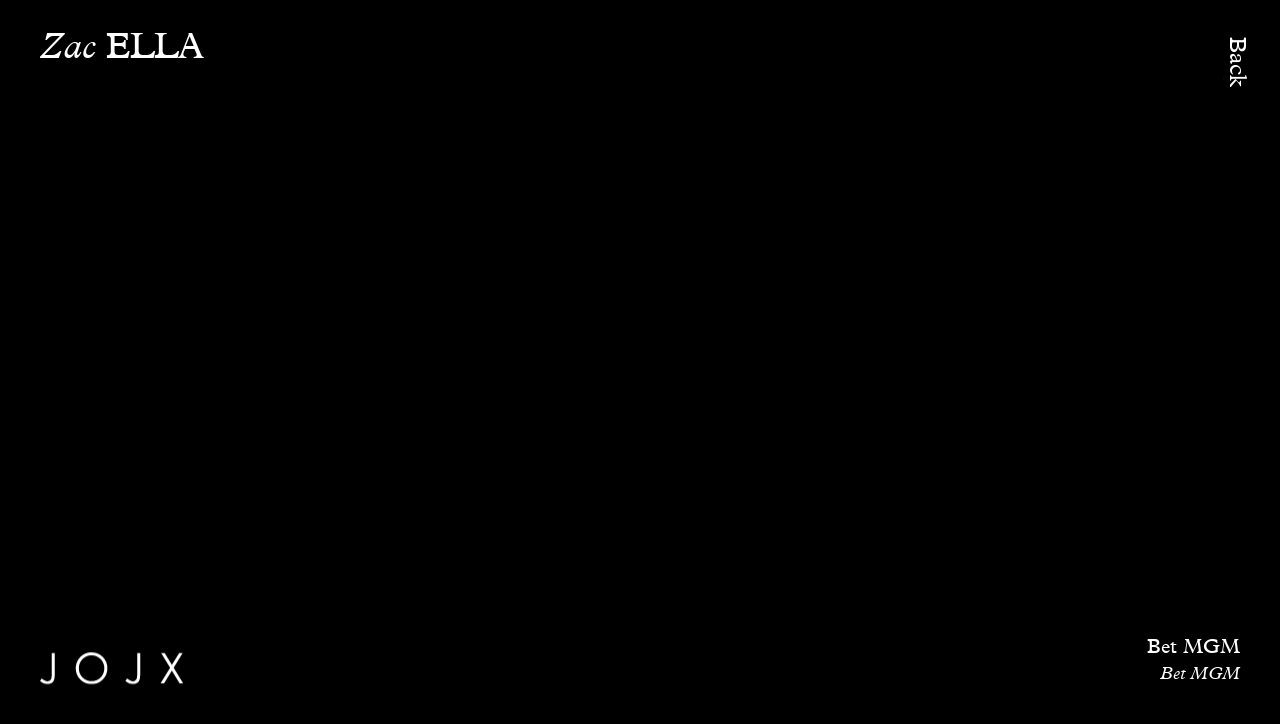

--- FILE ---
content_type: text/html; charset=UTF-8
request_url: https://jojx.netlify.app/featured/rbc/
body_size: 6461
content:
<!--
 Site by: https://funkhaus.us
 Code by: dChiamp
-->
<!doctype html>
<html data-n-head-ssr lang="en" data-n-head="%7B%22lang%22:%7B%22ssr%22:%22en%22%7D%7D">
    <head>
        <title>JOJX - Bet MGM</title><meta data-n-head="ssr" charset="utf-8"><meta data-n-head="ssr" name="viewport" content="width=device-width,initial-scale=1"><meta data-n-head="ssr" property="og:url" content="https://jojx.co/featured/rbc/"><meta data-n-head="ssr" property="og:site_name" content="JOJX"><meta data-n-head="ssr" property="og:type" content="website"><meta data-n-head="ssr" data-hid="twitter:card" property="twitter:card" content="summary_large_image"><meta data-n-head="ssr" data-hid="og:description" name="description" property="og:description" content="Experience the adrenaline of sports betting in ‘Bet MGM’ directed by Zac Ella, starring Chris Rock. Get ready for a wild ride of excitement and laughs as Rock brings the thrill of wagering to life in this high-energy commercial.
"><meta data-n-head="ssr" data-hid="twitter:description" name="twitter:description" property="twitter:description" content="Experience the adrenaline of sports betting in ‘Bet MGM’ directed by Zac Ella, starring Chris Rock. Get ready for a wild ride of excitement and laughs as Rock brings the thrill of wagering to life in this high-energy commercial.
"><meta data-n-head="ssr" data-hid="og:image" property="og:image" content="https://api.jojx.co/wp-content/uploads/2024/05/MGM_NEW-e1765580990558.jpg"><meta data-n-head="ssr" data-hid="og:title" property="og:title" content="Bet MGM"><link data-n-head="ssr" rel="icon" type="image/x-icon" href="/favicon.png"><link rel="preload" href="/_nuxt/d18819e.js" as="script"><link rel="preload" href="/_nuxt/fa55cbf.js" as="script"><link rel="preload" href="/_nuxt/7dc7427.js" as="script"><link rel="preload" href="/_nuxt/922d331.js" as="script"><link rel="preload" href="/_nuxt/04ecfe6.js" as="script"><link rel="preload" href="/_nuxt/51c15e5.js" as="script"><link rel="preload" href="/_nuxt/eb2aeed.js" as="script"><link rel="preload" href="/_nuxt/1bbf584.js" as="script"><link rel="preload" href="/_nuxt/c6fca0f.js" as="script"><style data-vue-ssr-id="dcaf5014:0 6645050c:0 5b6e42a4:0 40b84bd4:0 7a6bb961:0 b682ae5a:0 52a77689:0 5346f8b1:0 930468dc:0 a7439b9e:0 232dedce:0 20c96108:0 0121b2aa:0 75459782:0 4214ed24:0 ebc05420:0 469b6ecd:0 7def7029:0">body{overscroll-behavior-y:none;font-family:var(--font-primary);font-size:16px;color:var(--theme-color-text);background-color:var(--theme-color-background);margin:0;-webkit-font-smoothing:antialiased;-moz-osx-font-smoothing:grayscale;font-feature-settings:"kern" 1;font-kerning:normal;transition:background-color .8s var(--easing-authentic-motion)}body.intro-is-active,body.menu-is-open{overflow:hidden}::selection{color:var(--color-white);background:var(--color-black)}h1,h2,h3,h4,h5{font-weight:400}a{text-decoration:none;color:inherit;transition:color .4s}button{appearance:none;border:none;background-color:transparent;cursor:pointer;outline:none;margin:0}.title .line{display:block}.overlay{position:absolute;top:0;left:0;right:0;bottom:0;background:rgba(0,0,0,.3)}.svg path{transition:fill .4s}.footer{z-index:-100}.page{z-index:100}.header{z-index:200}.menu-panel{z-index:300}.global-hamburger{z-index:400}.page{position:relative;z-index:20;min-height:var(--unit-100vh);background-color:var(--theme-color-background);transition:background-color .8s var(--easing-authentic-motion)}#content{--unit-margin-large:100px;--unit-margin-small:20px;--unit-gutter:var(--unit-gap,40px);--unit-max-width-large:1400px;--unit-max-width-medium:1080px;--unit-max-width-small:800px}#content .gutenberg-paragraph+.gutenberg-heading{margin-top:var(--unit-margin-large)}@media only screen and (max-width:750px){#content .margin-section{margin:var(--unit-margin-small) auto}#content .gutenberg-spacer{display:none}}
.fade-enter,.fade-leave-to{opacity:0}.fade-enter-active,.fade-leave-active{transition:opacity .4s var(--easing-authentic-motion)}.slide-left-leave-to,.slide-right-enter{transform:translateX(-100%)}.slide-left-enter,.slide-right-leave-to{transform:translateX(100%)}.slide-left-enter-active,.slide-left-leave-active,.slide-right-enter-active,.slide-right-leave-active,.slide-up-enter-active,.slide-up-leave-active{transition:transform .4s var(--easing-authentic-motion)}.slide-up-enter{transform:translateY(100%)}.slide-up-enter-to,.slide-up-leave{transform:translateY(0)}.slide-up-leave-to{transform:translateY(-100%)}.slide-down-enter-active,.slide-down-leave-active{transition:transform .4s var(--easing-authentic-motion)}.slide-down-enter{transform:translateY(-100%)}.slide-down-enter-to,.slide-down-leave{transform:translateY(0)}.slide-down-leave-to{transform:translateY(100%)}.reveal-up-enter-active,.reveal-up-leave-active{transition:clip-path .6s var(--easing-authentic-motion)}.reveal-up-enter-active>*,.reveal-up-leave-active>*{transition:transform .6s var(--easing-authentic-motion),opacity .4s ease-in-out}.reveal-up-enter-active{z-index:10}.reveal-up-enter{clip-path:polygon(0 100%,100% 100%,100% 100%,0 100%)}.reveal-up-enter>*{transform:translateY(100px)}.reveal-up-enter-to{clip-path:polygon(0 0,100% 0,100% 100%,0 100%)}.reveal-up-enter-to>*{transform:translateY(0)}.reveal-up-leave{clip-path:polygon(0 0,100% 0,100% 100%,0 100%)}.reveal-up-leave>*{transform:translateY(0)}.reveal-up-leave-to{clip-path:polygon(0 0,100% 0,100% 0,0 0)}.reveal-up-leave-to>*{transform:translateY(-100px)}.reveal-down-enter-active,.reveal-down-leave-active{transition:clip-path .6s var(--easing-authentic-motion)}.reveal-down-enter-active>*,.reveal-down-leave-active>*{transition:transform .6s var(--easing-authentic-motion),opacity .4s ease-in-out}.reveal-down-enter-active{z-index:10}.reveal-down-enter{clip-path:polygon(0 0,100% 0,100% 0,0 0)}.reveal-down-enter>*{transform:translateY(-100px)}.reveal-down-enter-to{clip-path:polygon(0 0,100% 0,100% 100%,0 100%)}.reveal-down-enter-to>*{transform:translateY(0)}.reveal-down-leave{clip-path:polygon(0 0,100% 0,100% 100%,0 100%)}.reveal-down-leave>*{transform:translateY(0)}.reveal-down-leave-to{clip-path:polygon(0 100%,100% 100%,100% 100%,0 100%)}.reveal-down-leave-to>*{transform:translateY(100px)}
:root{--color-white:#fff;--color-black:#000;--color-gray:#cbcbcb;--unit-100vh:100vh;--unit-gap:40px;--unit-max-width:1800px;--font-primary:"Plantin MT Pro",serif;--easing-authentic-motion:cubic-bezier(0.4,0,0.2,1)}@media only screen and (max-width:750px){:root{--unit-gap:20px}}
.theme-black,:root{--theme-color-background:var(--color-black);--theme-color-text:var(--color-white);--theme-color-nav:var(--color-white)}.theme-white,:root{--theme-color-background:var(--color-white)}.theme-gray,.theme-white,:root{--theme-color-text:var(--color-black);--theme-color-nav:var(--color-white)}.theme-gray,:root{--theme-color-background:var(--color-gray)}
@font-face{font-family:"Plantin MT Pro";src:url(/_nuxt/fonts/PlantinMTProRg.fe4c69b.woff2) format("woff2");font-style:normal;font-weight:400}@font-face{font-family:"Plantin MT Pro";src:url(/_nuxt/fonts/PlantinMTProRgIt.bacae2f.woff2) format("woff2");font-style:italic;font-weight:400}@font-face{font-family:"Plantin MT Pro";src:url(/_nuxt/fonts/PlantinMTProLight.9afa0bc.woff2) format("woff2");font-style:normal;font-weight:300}@font-face{font-family:"Plantin MT Pro";src:url(/_nuxt/fonts/PlantinMTProLightIt.4259148.woff2) format("woff2");font-style:italic;font-weight:300}
.nuxt-progress{position:fixed;top:0;left:0;right:0;height:3px;width:0;opacity:1;transition:width .1s,opacity .4s;background-color:#000;z-index:999999}.nuxt-progress.nuxt-progress-notransition{transition:none}.nuxt-progress-failed{background-color:red}
.layout-default{overflow-x:hidden}.layout-default .nav.studio{top:25px;left:45px;transform:rotate(90deg) translate(0)}.layout-default .nav.back,.layout-default .nav.directors{top:25px;right:45px;transform:rotate(90deg) translate(100%);transform-origin:right}.layout-default .nav.info{bottom:25px;right:45px;transform:rotate(90deg) translate(0);transform-origin:right}@media only screen and (max-width:750px){.layout-default .nav.back{top:60px;right:25px;display:block}}
.wp-seo[data-v-3e9c8a2c]{display:none}
.global-hamburger[data-v-4672fd40]{display:none;padding:20px;box-sizing:border-box;position:fixed;top:0;right:0;z-index:900;mix-blend-mode:difference;cursor:pointer}.global-hamburger .line[data-v-4672fd40]{height:2px;width:20px;background-color:var(--theme-color-nav)}.global-hamburger .line[data-v-4672fd40]:first-of-type{margin:0 0 2px}.global-hamburger .line[data-v-4672fd40]:last-of-type{margin:2px 0 0}.global-hamburger .line-1[data-v-4672fd40],.global-hamburger .line-2[data-v-4672fd40]{transition-duration:.4s;transition-property:rotate,translate;transition-timing-function:var(--easing-authentic-motion)}.global-hamburger.is-open .line-1[data-v-4672fd40]{rotate:45deg;translate:0 3px}.global-hamburger.is-open .line-2[data-v-4672fd40]{rotate:-45deg;translate:0 -1px}@media only screen and (max-width:750px){.global-hamburger[data-v-4672fd40]{display:block}}
.panel-menu[data-v-d5d4afb2]{position:fixed;left:0;top:0;width:100%;height:100%;z-index:800;box-sizing:border-box;padding:0 40px;overflow:auto;display:flex;flex-direction:column;flex-wrap:nowrap;align-items:flex-end;background-color:rgba(0,0,0,.9019607843);transform:translateY(-100%);transition:transform .5s var(--easing-authentic-motion)}.panel-menu[data-v-d5d4afb2]  .main-menu{list-style:none;padding:0;text-align:right;margin:100px 0 0}.panel-menu[data-v-d5d4afb2]  .main-menu .menu-item{font-size:56px;padding:12px 0;line-height:1;color:var(--color-white)}@media only screen and (max-width:750px){.panel-menu.is-open[data-v-d5d4afb2]{transform:translate(0);transition:transform .4s var(--easing-authentic-motion)}}
.global-logo[data-v-0b77393b]{position:fixed;z-index:900;bottom:35px;left:var(--unit-gap);mix-blend-mode:difference;transform-origin:bottom left;transform:scale(.2);transition:all .6s var(--easing-authentic-motion)}.intro-is-active.route-index .global-logo[data-v-0b77393b],.intro-is-active.route-index .is-scrolled .global-logo[data-v-0b77393b],.route-index .global-logo[data-v-0b77393b]{pointer-events:none;transform:translateY(calc(-50vh + 100%))}.route-index .is-scrolled .global-logo[data-v-0b77393b]{transform:scale(.2)}.global-logo .svg path[data-v-0b77393b]{fill:var(--color-white)}@media(hover:hover){.global-logo[data-v-0b77393b]:hover{transform:scale(.25)}}@media only screen and (max-width:1024px){.global-logo[data-v-0b77393b]{transform:scale(.25)}.intro-is-active.route-index .global-logo[data-v-0b77393b],.intro-is-active.route-index .is-scrolled .global-logo[data-v-0b77393b],.route-index .global-logo[data-v-0b77393b]{transform:scale(.4) translateY(calc(-50vh - 300px))}.route-index .is-scrolled .global-logo[data-v-0b77393b]{transform:scale(.25)}}@media only screen and (max-width:750px){.global-logo[data-v-0b77393b]{bottom:16px}.global-logo[data-v-0b77393b],.route-index .is-scrolled .global-logo[data-v-0b77393b]{transform:scale(.15)}.route-directors .global-logo[data-v-0b77393b],.route-studio .global-logo[data-v-0b77393b]{opacity:0;pointer-events:none}.menu-is-open.route-directors .global-logo[data-v-0b77393b],.menu-is-open.route-studio .global-logo[data-v-0b77393b]{opacity:1;pointer-events:all}.menu-is-open.route-index .global-logo[data-v-0b77393b]{transform:scale(.15)}}
.global-nav[data-v-e45f8ed8]{position:fixed;margin:0;z-index:800;transform:rotate(90deg);transform-origin:left;color:var(--theme-color-nav);mix-blend-mode:difference;font-size:24px;text-transform:capitalize;font-weight:300;transition:all .4s var(--easing-authentic-motion)}.global-nav[data-v-e45f8ed8]  .effect-text-hover:after{content:"";position:absolute;bottom:-2px;left:0;background-color:var(--theme-color-nav);width:100%;height:2px;opacity:0;transition:opacity .4s var(--easing-authentic-motion);transform-origin:bottom center}.global-nav[data-v-e45f8ed8]  .effect-text-hover.active-link:after{opacity:1}.global-nav.hide-underline[data-v-e45f8ed8]  .effect-text-hover:after{display:none}@media only screen and (max-width:750px){.global-nav[data-v-e45f8ed8]{display:none}}
.effect-text-hover[data-v-64d9e0a3]{margin:0;padding:0;display:inline-block;vertical-align:top;overflow:hidden;transition:all .4s var(--easing-authentic-motion)}.effect-text-hover .text[data-v-64d9e0a3]{display:inline-block;position:relative;transition:transform .4s var(--easing-authentic-motion)}.effect-text-hover .text[data-v-64d9e0a3]:after{content:attr(data-text);position:absolute;bottom:0;left:0;transform:translateY(100%)}@media(hover:hover){.effect-text-hover:hover .text[data-v-64d9e0a3]{transform:translateY(-100%)}}
.page-detail[data-v-77d6e236]{color:var(--color-white);margin:0 auto;min-height:var(--unit-100vh);position:relative}.page-detail .panel-top[data-v-77d6e236]{position:relative;height:var(--unit-100vh)}.page-detail .video-stage[data-v-77d6e236]{min-height:550px;padding-top:100px;height:calc(var(--unit-100vh) - 200px);width:calc(100% - 180px);box-sizing:border-box;margin:0 auto}.page-detail .video-stage.has-loaded[data-v-77d6e236]{opacity:1}.page-detail .titles[data-v-77d6e236]{position:absolute;width:100%;bottom:32px;right:0;padding:0 40px 0 0;display:flex;flex-direction:column;align-items:flex-end;pointer-events:none}.page-detail .category[data-v-77d6e236],.page-detail .title[data-v-77d6e236]{margin:0;font-size:20px;text-transform:capitalize;line-height:1.4;transition:clip-path .6s var(--easing-authentic-motion)}.page-detail .cta[data-v-77d6e236]{position:absolute;bottom:0;left:50%;transform:translate(-50%);color:var(--color-white);font-size:18px;line-height:1;font-family:var(--font-primary);font-weight:300;text-transform:capitalize;padding:20px 20px 40px;transition:opacity .6s var(--easing-authentic-motion)}.is-scrolled .page-detail .cta[data-v-77d6e236]{opacity:0}.page-detail .category[data-v-77d6e236]{font-size:18px;font-style:italic}.page-detail[data-v-77d6e236]  .talent{position:absolute;top:30px;left:40px;margin:0;font-size:36px}.page-detail .title[data-v-77d6e236]  .line-2{font-weight:300;font-size:14px}.page-detail .panel-bottom[data-v-77d6e236]{padding:var(--unit-gap) 0;margin-top:var(--unit-gap)}.page-detail #content[data-v-77d6e236]{max-width:1400px}@media only screen and (max-width:750px){.page-detail[data-v-77d6e236]{padding:0 0 100px}.page-detail .video-stage[data-v-77d6e236]{width:calc(100% - 40px);padding-top:60px;height:calc(var(--unit-100vh) - 60px)}.page-detail .video-stage[data-v-77d6e236]  .titles{flex-direction:column}.page-detail .talent[data-v-77d6e236]{font-size:20px;top:15px;left:20px}.page-detail .category[data-v-77d6e236],.page-detail .title[data-v-77d6e236]{font-size:20px}.page-detail .titles[data-v-77d6e236]{bottom:0;padding-right:20px;transform:translateY(-100%)}.page-detail .category[data-v-77d6e236]{font-size:17px;margin-top:2px}.page-detail .cta[data-v-77d6e236]{bottom:0;left:unset;right:0;transform:translate(0);padding-bottom:16px;font-size:16px}}
.roster-item[data-v-f107fda8]{display:block;position:relative;z-index:100;margin:0 0 20px;padding:0;color:inherit;font-size:inherit;transition:all .4s var(--easing-authentic-motion);white-space:break-spaces}.roster-item .word[data-v-f107fda8]{overflow:hidden;display:inline-block;vertical-align:bottom;line-height:1.2;white-space:break-spaces}.roster-item .word[data-v-f107fda8]:first-of-type{font-style:italic}.roster-item .word[data-v-f107fda8]:nth-of-type(2){text-transform:uppercase}.roster-item .word[data-v-f107fda8]:last-of-type{padding-right:0}.roster-item.is-one-word .word[data-v-f107fda8]:first-of-type{font-style:normal;text-transform:uppercase}
.video-stage{position:relative}.video-stage>.iframe{opacity:0;display:block;transition:opacity .4s var(--easing-authentic-motion)}.video-stage .slot{overflow:hidden}.video-stage.has-loaded>.iframe{opacity:1}.video-stage.mode-css>.iframe{position:absolute;top:0;left:0;height:100%;width:100%}
[data-v-36c7aa50]:where(.video-player){--unit-height:100%;position:relative;z-index:0;font-size:10px;line-height:normal;opacity:0;transition:opacity .4s ease-out;width:100%;height:var(--unit-height,100%);display:flex;flex-direction:column;flex-wrap:nowrap;justify-content:center;align-content:center;align-items:center}:where(.video-player) .player[data-v-36c7aa50]{position:relative}:where(.video-player) .iframe[data-v-36c7aa50]{position:absolute;z-index:10;width:100%;height:100%;top:0;left:0;z-index:0;background-color:#000}:where(.video-player) .target[data-v-36c7aa50]{position:absolute;top:0;left:0;height:100%;width:100%;z-index:10}:where(.video-player) .svg[data-v-36c7aa50]{display:block}:where(.video-player) .svg path[data-v-36c7aa50]{fill:var(--color-video-player,#fff)}:where(.video-player) .button[data-v-36c7aa50]{border:none;margin:0;padding:0;width:auto;overflow:visible;background:transparent;color:inherit;font:inherit;line-height:normal;font-smoothing:inherit;appearance:none;cursor:pointer;box-sizing:border-box;display:flex;flex-direction:row;flex-wrap:nowrap;justify-content:center;align-content:center;align-items:center}:where(.video-player) .button[data-v-36c7aa50]:focus{outline:0}:where(.video-player) .controls[data-v-36c7aa50]{position:absolute;bottom:0;left:0;right:0;height:auto;z-index:20;display:flex;justify-content:space-between;align-items:center;transition:opacity 125ms ease-out}:where(.video-player) .right[data-v-36c7aa50]{display:flex;flex-direction:row}:where(.video-player) .play[data-v-36c7aa50]{height:100%;padding:1em;min-width:3.42em}:where(.video-player) .svg-play[data-v-36c7aa50]{display:block}:where(.video-player) .svg-pause[data-v-36c7aa50]{width:10px;display:none}:where(.video-player) .play-bar[data-v-36c7aa50]{flex:1;position:absolute;top:0;left:0;width:100%;height:100%;transform:translateY(-100%);box-sizing:border-box;display:flex;flex-direction:row;flex-wrap:nowrap;justify-content:center;align-content:center;align-items:center}:where(.video-player) .progress[data-v-36c7aa50]{flex:1;position:relative;border-bottom:.1em solid var(--color-video-player,#fff);box-sizing:border-box;cursor:pointer;height:2px}:where(.video-player) .loaded[data-v-36c7aa50]{position:absolute;transition:width 175ms cubic-bezier(.18,0,.07,1);background-color:var(--color-gray);height:3px;width:40%}:where(.video-player) .played[data-v-36c7aa50]{background-color:var(--color-video-player,#fff);position:absolute;height:3px;width:20%}:where(.video-player) .playhead[data-v-36c7aa50]{position:absolute;left:0;top:50%;height:1.4em;padding:1px;transform:translate(-50%,-50%)}:where(.video-player) .volume[data-v-36c7aa50]{height:100%;min-width:3.4em;padding:.5em;margin-left:.5em}:where(.video-player) .svg-sound-on[data-v-36c7aa50]{display:none}:where(.video-player) .svg-sound-off[data-v-36c7aa50]{display:block}:where(.video-player) .fullscreen[data-v-36c7aa50]{height:100%;padding:.5em;margin-right:.5em}:where(.video-player).has-loaded[data-v-36c7aa50]{opacity:1}:where(.video-player).is-playing .svg-play[data-v-36c7aa50]{display:none}:where(.video-player).is-muted .svg-sound-on[data-v-36c7aa50],:where(.video-player).is-playing .svg-pause[data-v-36c7aa50]{display:block}:where(.video-player).is-muted .svg-sound-off[data-v-36c7aa50]{display:none}:where(.video-player).is-scrubbing[data-v-36c7aa50],:where(.video-player).is-scrubbing .progress[data-v-36c7aa50]{cursor:grabbing}:where(.video-player).default-controls .controls[data-v-36c7aa50],:where(.video-player).default-controls .target[data-v-36c7aa50]{display:none}:where(.video-player).is-fullscreen[data-v-36c7aa50],[data-v-36c7aa50]:where(.video-player):fullscreen{background-color:#000;height:100%;position:fixed;top:0;left:0;width:100%}:where(.video-player).mode-css[data-v-36c7aa50]{position:absolute}:where(.video-player).mode-fit-to-parent .player[data-v-36c7aa50]{position:absolute;top:0;left:0;height:100%;width:100%}@media(hover:hover){:where(.video-player).is-playing .controls[data-v-36c7aa50]{opacity:0}:where(.video-player):hover .controls[data-v-36c7aa50]{opacity:1}}@media only screen and (max-width:750px){:where(.video-player) .volume[data-v-36c7aa50]{display:none}:where(.video-player) .fullscreen[data-v-36c7aa50]{margin-left:.5em}}
.global-footer[data-v-688c5312]{position:relative;z-index:700;display:flex;flex-direction:row;align-items:center;justify-content:center;width:100%;margin-top:var(--unit-gap);margin-bottom:30px}.global-footer .menu[data-v-688c5312] {list-style:none;padding:0;margin:0}.global-footer .menu[data-v-688c5312]  .menu-item{display:inline;font-size:18px;line-height:1.3;font-weight:300;padding:0 16px}@media only screen and (max-width:750px){.global-footer[data-v-688c5312]{justify-content:flex-end;margin-bottom:16px}.global-footer .menu[data-v-688c5312]  .menu-item{display:block;padding:0 20px}}</style><link rel="preload" href="/_nuxt/static/1768264621/featured/rbc/state.js" as="script"><link rel="preload" href="/_nuxt/static/1768264621/featured/rbc/payload.js" as="script"><link rel="preload" href="/_nuxt/static/1768264621/manifest.js" as="script">
    </head>
    <body class="body theme-black route-featured-detail intro-is-active" style="--unit-100vh: 100vh;" data-n-head="%7B%22class%22:%7B%22ssr%22:%22body%20theme-black%20route-featured-detail%20intro-is-active%22%7D,%22style%22:%7B%22ssr%22:%22--unit-100vh:%20100vh;%22%7D%7D">
        <div data-server-rendered="true" id="__nuxt"><!----><div id="__layout"><main class="layout layout-default main breakpoint-desktop scrolling-undefined"><div data-fetch-key="/featured/rbc/-0" class="wp-seo" data-v-3e9c8a2c><h1 data-v-3e9c8a2c>Bet MGM</h1> <div data-v-3e9c8a2c>Experience the adrenaline of sports betting in ‘Bet MGM’ directed by Zac Ella, starring Chris Rock. Get ready for a wild ride of excitement and laughs as Rock brings the thrill of wagering to life in this high-energy commercial.
</div></div> <div class="global-hamburger" data-v-4672fd40><div class="line line-1" data-v-4672fd40></div> <div class="line line-2" data-v-4672fd40></div></div> <div class="panel-menu" data-v-d5d4afb2><ul data-fetch-key="Main Menu-0" class="main-menu wp-menu name-main-menu has-loaded" data-v-d5d4afb2> <li class="menu-item wp-menu-item menu-item"><!----> <a target="_self" href="https://jojx.netlify.app/" class="menu-link link-external"> </a> <!----> <!----> <!----></li><li class="menu-item wp-menu-item menu-item is-realtive"><!----> <!----> <a href="/directors/" class="menu-link link-internal">Directors</a> <!----> <!----></li><li class="menu-item wp-menu-item menu-item is-realtive"><!----> <!----> <a href="/info/" class="menu-link link-internal">Info</a> <!----> <!----></li> </ul></div> <a href="/" class="active-link global-logo" data-v-0b77393b><svg xmlns="http://www.w3.org/2000/svg" width="716.3" height="159.2" viewBox="0 0 716.3 159.2" class="svg" data-v-0b77393b><path d="M668.6 77.1l44.8-73.3H696l-36.2 59-36-59h-17.6l44.7 73.4-48 78.3h17.6l39.1-64 39 64h17.6l-47.6-78.4zm-182.5 28.5c0 12.4-.7 20.8-2.1 25.1-1.3 4.2-3.9 7.8-7.4 10.4-3.4 2.6-7.5 3.9-11.7 3.9-3.5 0-6.9-.8-10-2.3-5.2-2.3-11.7-6.2-19.5-11.8l-8 12.1c7.1 6 13.7 10.1 19.6 12.5 5.7 2.3 11.8 3.5 17.9 3.6 8 0 14.9-1.8 20.5-5.5 5.5-3.5 9.7-8.7 12.1-14.7 2.4-6.2 3.6-17.1 3.6-32.8V3.8h-15v101.8zm-427.4 0c0 12.4-.7 20.8-2.1 25.1-1.3 4.2-3.9 7.8-7.4 10.4-3.4 2.6-7.5 3.9-11.7 3.9-3.5 0-6.9-.8-10-2.3-5.2-2.3-11.7-6.2-19.5-11.7l-8 12.1c7.1 6 13.7 10.1 19.5 12.5 5.7 2.3 11.8 3.5 17.9 3.6 8 0 14.9-1.8 20.5-5.5 5.5-3.5 9.7-8.7 12.1-14.7 2.4-6.2 3.6-17.1 3.6-32.8V3.8h-15v101.8zM257 0c-28.1-.1-54.1 15.2-67.7 39.8-7 12.4-10.6 26.3-10.5 40.5 0 21.8 7.7 40.5 23 55.9s34.1 23.1 56.4 23.1c22 0 40.6-7.7 55.9-23.2 15.3-15.5 22.9-34.3 22.9-56.5 0-22.4-7.7-41.3-23-56.6S279.8 0 257 0zm56.3 112.5c-5.4 9.8-13.5 17.9-23.2 23.4-9.8 5.7-21 8.6-32.4 8.6-17.5 0-32.4-6.2-44.7-18.6-12.4-12.4-18.6-27.6-18.6-45.6-.2-11.6 2.7-23 8.4-33.1 5.5-9.8 13.6-18 23.3-23.6 9.5-5.7 20.5-8.8 31.6-8.8 22.9.2 44 12.4 55.6 32.1 5.6 10 8.5 21.2 8.3 32.6.2 11.6-2.7 22.9-8.3 33z" data-v-0b77393b></path></svg></a> <span><div class="nav back global-nav hide-underline" data-v-e45f8ed8><a href="/" class="wp-link active-link effect-text-hover" data-v-64d9e0a3 data-v-e45f8ed8><span data-text="back" class="text" data-v-64d9e0a3>back</span></a></div></span> <section class="page-detail page" data-v-77d6e236><span class="wp-link roster-item" data-v-f107fda8><div class="word" data-v-f107fda8>Zac </div><div class="word" data-v-f107fda8>Ella</div></span> <div class="panel-top" data-v-77d6e236><div class="video-stage video-stage mode-css player-custom" data-v-77d6e236><!----> <div class="custom-player video-player is-muted mode-css" style="--color-video-player:#ffffff;" data-v-36c7aa50><div class="player" style="height:0px;width:0px;" data-v-36c7aa50><iframe src="https://player.vimeo.com/video/935124079?share=copy?
                    &byline=0
                    &portrait=0
                    &autoplay=false
                    &muted=false
                    &playsinline=true
                    &color=ffffff
                    &controls=false" width="1280" height="720" frameborder="0" allow="autoplay; accelerometer; encrypted-media; gyroscope; picture-in-picture;" allowfullscreen playsinline="true" tabindex="-1" class="iframe" data-v-36c7aa50></iframe> <div class="target" data-v-36c7aa50></div> <div class="controls" data-v-36c7aa50><button class="button play" data-v-36c7aa50><svg baseProfile="basic" xmlns="http://www.w3.org/2000/svg" width="14.2" height="16" viewBox="0 0 14.2 16" class="svg svg-play" data-v-36c7aa50 data-v-36c7aa50><path fill="#FFB762" d="M0 0v16l14.2-8L0 0z" data-v-36c7aa50 data-v-36c7aa50></path></svg> <svg baseProfile="basic" xmlns="http://www.w3.org/2000/svg" width="9.8" height="16" viewBox="0 0 9.8 16" class="svg svg-pause" data-v-36c7aa50 data-v-36c7aa50><path d="M0 0h3v16H0zm6.8 0h3v16h-3z" fill="#FFB762" data-v-36c7aa50 data-v-36c7aa50></path></svg></button> <div class="play-bar" data-v-36c7aa50><div class="progress" data-v-36c7aa50><div class="loaded" style="width:0%;" data-v-36c7aa50></div> <div class="played" style="width:0%;" data-v-36c7aa50></div> <div class="playhead" style="left:0%;" data-v-36c7aa50><svg baseProfile="basic" xmlns="http://www.w3.org/2000/svg" width="5.5" height="14" viewBox="0 0 5.5 14" class="svg svg-playhead" data-v-36c7aa50 data-v-36c7aa50><path fill="#FFB762" d="M0 0h5.5v14H0z" data-v-36c7aa50 data-v-36c7aa50></path></svg></div></div></div> <div class="right" data-v-36c7aa50><button class="button volume" data-v-36c7aa50><svg xmlns="http://www.w3.org/2000/svg" width="24" height="18" viewBox="0 0 24 18" class="svg svg-sound-on" data-v-36c7aa50 data-v-36c7aa50><path fill="#FCB665" d="M9.776 9.278v-6.2c0-.5-.3-.9-.7-1.1-.4-.2-.9-.1-1.2.2-.2.2-.4.3-.6.5l-4.5 3.6c-.1.1-.2.1-.3.1h-1.8v5.9h1.8c.1 0 .2 0 .2.1 1.7 1.4 3.5 2.8 5.2 4.2.3.2.6.3 1 .2.6-.1 1-.6 1-1.2l-.1-6.3z" data-v-36c7aa50 data-v-36c7aa50></path><path fill="#FCB665" d="M7.1 4.3c2.8 0 5 2.2 5 5s-2.2 5-5 5c-2.7 0-2.7-10 0-10zm7.5 13.5v-2c3.7 0 6.8-3 6.8-6.8 0-3.7-3-6.8-6.8-6.8v-2c4.8 0 8.8 3.9 8.8 8.8-.1 4.8-4 8.8-8.8 8.8z" data-v-36c7aa50 data-v-36c7aa50></path><path fill="#FCB665" d="M14.6 14.5v-2h.1c.9 0 1.8-.4 2.5-1.1s1-1.6 1-2.5-.4-1.8-1.1-2.5c-.7-.6-1.5-1-2.5-1h-.1v-2c1.5 0 2.9.5 3.9 1.6 1.1 1 1.7 2.4 1.7 3.9s-.5 2.9-1.6 3.9c-1 1.1-2.4 1.7-3.9 1.7z" data-v-36c7aa50 data-v-36c7aa50></path></svg> <svg xmlns="http://www.w3.org/2000/svg" width="24" height="18" viewBox="0 0 24 18" class="svg svg-sound-off" data-v-36c7aa50 data-v-36c7aa50><path fill="#FCB665" d="M9.776 9.278v-6.2c0-.5-.3-.9-.7-1.1-.4-.2-.9-.1-1.2.2-.2.2-.4.3-.6.5l-4.5 3.6c-.1.1-.2.1-.3.1h-1.8v5.9h1.8c.1 0 .2 0 .2.1 1.7 1.4 3.5 2.8 5.2 4.2.3.2.6.3 1 .2.6-.1 1-.6 1-1.2l-.1-6.3z" data-v-36c7aa50 data-v-36c7aa50></path><path fill="#FCB665" d="M7.1 4.3c2.8 0 5 2.2 5 5s-2.2 5-5 5c-2.7 0-2.7-10 0-10zm14.5 2.9l-1.4-1.4-2.1 2.1-2.2-2.1-1.4 1.4 2.1 2.2-2.1 2.1 1.4 1.4 2.2-2.1 2.1 2.1 1.4-1.4-2.1-2.1z" data-v-36c7aa50 data-v-36c7aa50></path></svg></button> <button class="button fullscreen" data-v-36c7aa50><svg baseProfile="basic" xmlns="http://www.w3.org/2000/svg" width="17.4" height="17.4" viewBox="0 0 17.4 17.4" class="svg svg-fullscreen" data-v-36c7aa50 data-v-36c7aa50><path d="M2.047 5h-2V0h4.5v2h-2.5zm2.5 12.4h-4.5v-4.7h2v2.7h2.5zM17.447 5h-2V2h-2.6V0h4.6zm0 12.4h-4.6v-2h2.6v-2.7h2z" fill="#FFB762" data-v-36c7aa50 data-v-36c7aa50></path></svg></button></div></div></div></div> <!----></div> <div class="titles" data-v-77d6e236><h2 class="title" data-v-77d6e236>Bet MGM</h2> <h3 class="category" data-v-77d6e236>Bet MGM </h3></div> <!----></div> <!----></section> <div class="global-footer" data-v-688c5312><ul data-fetch-key="Social Menu-0" class="menu wp-menu name-social-menu has-loaded" data-v-688c5312> <li class="menu-item wp-menu-item menu-item"><a href="tel:3107320034" target="_blank" class="wp-link menu-link link-internal effect-text-hover" data-v-64d9e0a3><span data-text="(310) 732 0034" class="text" data-v-64d9e0a3>(310) 732 0034</span></a> <!----> <!----> <!----> <!----></li><li class="menu-item wp-menu-item menu-item"><a href="https://instagram.com/jojx" target="_blank" class="wp-link menu-link link-internal effect-text-hover" data-v-64d9e0a3><span data-text="Instagram" class="text" data-v-64d9e0a3>Instagram</span></a> <!----> <!----> <!----> <!----></li> </ul></div></main></div></div><script defer src="/_nuxt/static/1768264621/featured/rbc/state.js"></script><script src="/_nuxt/d18819e.js" defer></script><script src="/_nuxt/04ecfe6.js" defer></script><script src="/_nuxt/51c15e5.js" defer></script><script src="/_nuxt/eb2aeed.js" defer></script><script src="/_nuxt/1bbf584.js" defer></script><script src="/_nuxt/c6fca0f.js" defer></script><script src="/_nuxt/fa55cbf.js" defer></script><script src="/_nuxt/7dc7427.js" defer></script><script src="/_nuxt/922d331.js" defer></script>
    </body>
</html>


--- FILE ---
content_type: text/html; charset=UTF-8
request_url: https://player.vimeo.com/video/935124079?share=copy?%20%20%20%20%20%20%20%20%20%20%20%20%20%20%20%20%20%20%20%20&byline=0%20%20%20%20%20%20%20%20%20%20%20%20%20%20%20%20%20%20%20%20&portrait=0%20%20%20%20%20%20%20%20%20%20%20%20%20%20%20%20%20%20%20%20&autoplay=false%20%20%20%20%20%20%20%20%20%20%20%20%20%20%20%20%20%20%20%20&muted=false%20%20%20%20%20%20%20%20%20%20%20%20%20%20%20%20%20%20%20%20&playsinline=true%20%20%20%20%20%20%20%20%20%20%20%20%20%20%20%20%20%20%20%20&color=ffffff%20%20%20%20%20%20%20%20%20%20%20%20%20%20%20%20%20%20%20%20&controls=false
body_size: 6801
content:
<!DOCTYPE html>
<html lang="en">
<head>
  <meta charset="utf-8">
  <meta name="viewport" content="width=device-width,initial-scale=1,user-scalable=yes">
  
  <link rel="canonical" href="https://player.vimeo.com/video/935124079">
  <meta name="googlebot" content="noindex,indexifembedded">
  
  
  <title>Bet MGM - It&#39;s showtime on Vimeo</title>
  <style>
      body, html, .player, .fallback {
          overflow: hidden;
          width: 100%;
          height: 100%;
          margin: 0;
          padding: 0;
      }
      .fallback {
          
              background-color: transparent;
          
      }
      .player.loading { opacity: 0; }
      .fallback iframe {
          position: fixed;
          left: 0;
          top: 0;
          width: 100%;
          height: 100%;
      }
  </style>
  <link rel="modulepreload" href="https://f.vimeocdn.com/p/4.46.25/js/player.module.js" crossorigin="anonymous">
  <link rel="modulepreload" href="https://f.vimeocdn.com/p/4.46.25/js/vendor.module.js" crossorigin="anonymous">
  <link rel="preload" href="https://f.vimeocdn.com/p/4.46.25/css/player.css" as="style">
</head>

<body>


<div class="vp-placeholder">
    <style>
        .vp-placeholder,
        .vp-placeholder-thumb,
        .vp-placeholder-thumb::before,
        .vp-placeholder-thumb::after {
            position: absolute;
            top: 0;
            bottom: 0;
            left: 0;
            right: 0;
        }
        .vp-placeholder {
            visibility: hidden;
            width: 100%;
            max-height: 100%;
            height: calc(2160 / 3840 * 100vw);
            max-width: calc(3840 / 2160 * 100vh);
            margin: auto;
        }
        .vp-placeholder-carousel {
            display: none;
            background-color: #000;
            position: absolute;
            left: 0;
            right: 0;
            bottom: -60px;
            height: 60px;
        }
    </style>

    

    
        <style>
            .vp-placeholder-thumb {
                overflow: hidden;
                width: 100%;
                max-height: 100%;
                margin: auto;
            }
            .vp-placeholder-thumb::before,
            .vp-placeholder-thumb::after {
                content: "";
                display: block;
                filter: blur(7px);
                margin: 0;
                background: url(https://i.vimeocdn.com/video/1834156369-80af686bc1727f55d76005070a15df46374d18c711052b6c1df4553b070a3924-d?mw=80&q=85) 50% 50% / contain no-repeat;
            }
            .vp-placeholder-thumb::before {
                 
                margin: -30px;
            }
        </style>
    

    <div class="vp-placeholder-thumb"></div>
    <div class="vp-placeholder-carousel"></div>
    <script>function placeholderInit(t,h,d,s,n,o){var i=t.querySelector(".vp-placeholder"),v=t.querySelector(".vp-placeholder-thumb");if(h){var p=function(){try{return window.self!==window.top}catch(a){return!0}}(),w=200,y=415,r=60;if(!p&&window.innerWidth>=w&&window.innerWidth<y){i.style.bottom=r+"px",i.style.maxHeight="calc(100vh - "+r+"px)",i.style.maxWidth="calc("+n+" / "+o+" * (100vh - "+r+"px))";var f=t.querySelector(".vp-placeholder-carousel");f.style.display="block"}}if(d){var e=new Image;e.onload=function(){var a=n/o,c=e.width/e.height;if(c<=.95*a||c>=1.05*a){var l=i.getBoundingClientRect(),g=l.right-l.left,b=l.bottom-l.top,m=window.innerWidth/g*100,x=window.innerHeight/b*100;v.style.height="calc("+e.height+" / "+e.width+" * "+m+"vw)",v.style.maxWidth="calc("+e.width+" / "+e.height+" * "+x+"vh)"}i.style.visibility="visible"},e.src=s}else i.style.visibility="visible"}
</script>
    <script>placeholderInit(document,  false ,  true , "https://i.vimeocdn.com/video/1834156369-80af686bc1727f55d76005070a15df46374d18c711052b6c1df4553b070a3924-d?mw=80\u0026q=85",  3840 ,  2160 );</script>
</div>

<div id="player" class="player"></div>
<script>window.playerConfig = {"cdn_url":"https://f.vimeocdn.com","vimeo_api_url":"api.vimeo.com","request":{"files":{"dash":{"cdns":{"akfire_interconnect_quic":{"avc_url":"https://vod-adaptive-ak.vimeocdn.com/exp=1768597723~acl=%2Fa66bc014-9c4c-4989-8529-e429714be1dc%2Fpsid%3Dd6cd07447132c0b2723e181ecf8db2c5e3470e8b87335d0a652d32de0e515d33%2F%2A~hmac=86c0607ea23bffedf4c8dc3490ea75da1fadef159795caa0204e8eaca55c077c/a66bc014-9c4c-4989-8529-e429714be1dc/psid=d6cd07447132c0b2723e181ecf8db2c5e3470e8b87335d0a652d32de0e515d33/v2/playlist/av/primary/prot/cXNyPTE/playlist.json?omit=av1-hevc\u0026pathsig=8c953e4f~vG0_Qcr-t_zGUtFudCbH37w1i6lbQ4A1yH1ps03f3OM\u0026qsr=1\u0026r=dXM%3D\u0026rh=19Q7hs","origin":"gcs","url":"https://vod-adaptive-ak.vimeocdn.com/exp=1768597723~acl=%2Fa66bc014-9c4c-4989-8529-e429714be1dc%2Fpsid%3Dd6cd07447132c0b2723e181ecf8db2c5e3470e8b87335d0a652d32de0e515d33%2F%2A~hmac=86c0607ea23bffedf4c8dc3490ea75da1fadef159795caa0204e8eaca55c077c/a66bc014-9c4c-4989-8529-e429714be1dc/psid=d6cd07447132c0b2723e181ecf8db2c5e3470e8b87335d0a652d32de0e515d33/v2/playlist/av/primary/prot/cXNyPTE/playlist.json?pathsig=8c953e4f~vG0_Qcr-t_zGUtFudCbH37w1i6lbQ4A1yH1ps03f3OM\u0026qsr=1\u0026r=dXM%3D\u0026rh=19Q7hs"},"fastly_skyfire":{"avc_url":"https://skyfire.vimeocdn.com/1768597723-0x9da69e573cc6ca3072093c3fc4b12cdc1ccbb76f/a66bc014-9c4c-4989-8529-e429714be1dc/psid=d6cd07447132c0b2723e181ecf8db2c5e3470e8b87335d0a652d32de0e515d33/v2/playlist/av/primary/prot/cXNyPTE/playlist.json?omit=av1-hevc\u0026pathsig=8c953e4f~vG0_Qcr-t_zGUtFudCbH37w1i6lbQ4A1yH1ps03f3OM\u0026qsr=1\u0026r=dXM%3D\u0026rh=19Q7hs","origin":"gcs","url":"https://skyfire.vimeocdn.com/1768597723-0x9da69e573cc6ca3072093c3fc4b12cdc1ccbb76f/a66bc014-9c4c-4989-8529-e429714be1dc/psid=d6cd07447132c0b2723e181ecf8db2c5e3470e8b87335d0a652d32de0e515d33/v2/playlist/av/primary/prot/cXNyPTE/playlist.json?pathsig=8c953e4f~vG0_Qcr-t_zGUtFudCbH37w1i6lbQ4A1yH1ps03f3OM\u0026qsr=1\u0026r=dXM%3D\u0026rh=19Q7hs"}},"default_cdn":"akfire_interconnect_quic","separate_av":true,"streams":[{"profile":"c3347cdf-6c91-4ab3-8d56-737128e7a65f","id":"bbc21e1d-b317-4d27-b0ac-abd70fa98880","fps":25,"quality":"360p"},{"profile":"3df7c5aa-d9f3-4581-930f-f61ddf6e7738","id":"51265eb9-0cc6-4316-8b1a-2a34c9bd7415","fps":25,"quality":"1440p"},{"profile":"dfa05c48-95b2-43be-be46-eee30eed3e98","id":"b5fc9a7a-a5ca-4dc3-a33b-5322c06b1123","fps":25,"quality":"2160p"},{"profile":"d0b41bac-2bf2-4310-8113-df764d486192","id":"bc304d13-1f6b-4381-924c-c7b86ff9f34b","fps":25,"quality":"240p"},{"profile":"f9e4a5d7-8043-4af3-b231-641ca735a130","id":"ed2d468d-18ae-4e28-9911-178c16ffd25c","fps":25,"quality":"540p"},{"profile":"5ff7441f-4973-4241-8c2e-976ef4a572b0","id":"e175e785-f8f6-4222-a891-eb30fc5234bc","fps":25,"quality":"1080p"},{"profile":"f3f6f5f0-2e6b-4e90-994e-842d1feeabc0","id":"391211e4-124d-4539-83c2-588e9c177980","fps":25,"quality":"720p"}],"streams_avc":[{"profile":"f9e4a5d7-8043-4af3-b231-641ca735a130","id":"ed2d468d-18ae-4e28-9911-178c16ffd25c","fps":25,"quality":"540p"},{"profile":"5ff7441f-4973-4241-8c2e-976ef4a572b0","id":"e175e785-f8f6-4222-a891-eb30fc5234bc","fps":25,"quality":"1080p"},{"profile":"f3f6f5f0-2e6b-4e90-994e-842d1feeabc0","id":"391211e4-124d-4539-83c2-588e9c177980","fps":25,"quality":"720p"},{"profile":"c3347cdf-6c91-4ab3-8d56-737128e7a65f","id":"bbc21e1d-b317-4d27-b0ac-abd70fa98880","fps":25,"quality":"360p"},{"profile":"3df7c5aa-d9f3-4581-930f-f61ddf6e7738","id":"51265eb9-0cc6-4316-8b1a-2a34c9bd7415","fps":25,"quality":"1440p"},{"profile":"dfa05c48-95b2-43be-be46-eee30eed3e98","id":"b5fc9a7a-a5ca-4dc3-a33b-5322c06b1123","fps":25,"quality":"2160p"},{"profile":"d0b41bac-2bf2-4310-8113-df764d486192","id":"bc304d13-1f6b-4381-924c-c7b86ff9f34b","fps":25,"quality":"240p"}]},"hls":{"captions":"https://vod-adaptive-ak.vimeocdn.com/exp=1768597723~acl=%2Fa66bc014-9c4c-4989-8529-e429714be1dc%2Fpsid%3Dd6cd07447132c0b2723e181ecf8db2c5e3470e8b87335d0a652d32de0e515d33%2F%2A~hmac=86c0607ea23bffedf4c8dc3490ea75da1fadef159795caa0204e8eaca55c077c/a66bc014-9c4c-4989-8529-e429714be1dc/psid=d6cd07447132c0b2723e181ecf8db2c5e3470e8b87335d0a652d32de0e515d33/v2/playlist/av/primary/sub/149132725-c-en-x-autogen/prot/cXNyPTE/playlist.m3u8?ext-subs=1\u0026locale=en\u0026omit=opus\u0026pathsig=8c953e4f~ko1vdcdvugkOoGgBXWao55CBmHSOUiqTIk4P-qRY9K0\u0026qsr=1\u0026r=dXM%3D\u0026rh=19Q7hs\u0026sf=fmp4","cdns":{"akfire_interconnect_quic":{"avc_url":"https://vod-adaptive-ak.vimeocdn.com/exp=1768597723~acl=%2Fa66bc014-9c4c-4989-8529-e429714be1dc%2Fpsid%3Dd6cd07447132c0b2723e181ecf8db2c5e3470e8b87335d0a652d32de0e515d33%2F%2A~hmac=86c0607ea23bffedf4c8dc3490ea75da1fadef159795caa0204e8eaca55c077c/a66bc014-9c4c-4989-8529-e429714be1dc/psid=d6cd07447132c0b2723e181ecf8db2c5e3470e8b87335d0a652d32de0e515d33/v2/playlist/av/primary/sub/149132725-c-en-x-autogen/prot/cXNyPTE/playlist.m3u8?ext-subs=1\u0026locale=en\u0026omit=av1-hevc-opus\u0026pathsig=8c953e4f~ko1vdcdvugkOoGgBXWao55CBmHSOUiqTIk4P-qRY9K0\u0026qsr=1\u0026r=dXM%3D\u0026rh=19Q7hs\u0026sf=fmp4","captions":"https://vod-adaptive-ak.vimeocdn.com/exp=1768597723~acl=%2Fa66bc014-9c4c-4989-8529-e429714be1dc%2Fpsid%3Dd6cd07447132c0b2723e181ecf8db2c5e3470e8b87335d0a652d32de0e515d33%2F%2A~hmac=86c0607ea23bffedf4c8dc3490ea75da1fadef159795caa0204e8eaca55c077c/a66bc014-9c4c-4989-8529-e429714be1dc/psid=d6cd07447132c0b2723e181ecf8db2c5e3470e8b87335d0a652d32de0e515d33/v2/playlist/av/primary/sub/149132725-c-en-x-autogen/prot/cXNyPTE/playlist.m3u8?ext-subs=1\u0026locale=en\u0026omit=opus\u0026pathsig=8c953e4f~ko1vdcdvugkOoGgBXWao55CBmHSOUiqTIk4P-qRY9K0\u0026qsr=1\u0026r=dXM%3D\u0026rh=19Q7hs\u0026sf=fmp4","origin":"gcs","url":"https://vod-adaptive-ak.vimeocdn.com/exp=1768597723~acl=%2Fa66bc014-9c4c-4989-8529-e429714be1dc%2Fpsid%3Dd6cd07447132c0b2723e181ecf8db2c5e3470e8b87335d0a652d32de0e515d33%2F%2A~hmac=86c0607ea23bffedf4c8dc3490ea75da1fadef159795caa0204e8eaca55c077c/a66bc014-9c4c-4989-8529-e429714be1dc/psid=d6cd07447132c0b2723e181ecf8db2c5e3470e8b87335d0a652d32de0e515d33/v2/playlist/av/primary/sub/149132725-c-en-x-autogen/prot/cXNyPTE/playlist.m3u8?ext-subs=1\u0026locale=en\u0026omit=opus\u0026pathsig=8c953e4f~ko1vdcdvugkOoGgBXWao55CBmHSOUiqTIk4P-qRY9K0\u0026qsr=1\u0026r=dXM%3D\u0026rh=19Q7hs\u0026sf=fmp4"},"fastly_skyfire":{"avc_url":"https://skyfire.vimeocdn.com/1768597723-0x9da69e573cc6ca3072093c3fc4b12cdc1ccbb76f/a66bc014-9c4c-4989-8529-e429714be1dc/psid=d6cd07447132c0b2723e181ecf8db2c5e3470e8b87335d0a652d32de0e515d33/v2/playlist/av/primary/sub/149132725-c-en-x-autogen/prot/cXNyPTE/playlist.m3u8?ext-subs=1\u0026locale=en\u0026omit=av1-hevc-opus\u0026pathsig=8c953e4f~ko1vdcdvugkOoGgBXWao55CBmHSOUiqTIk4P-qRY9K0\u0026qsr=1\u0026r=dXM%3D\u0026rh=19Q7hs\u0026sf=fmp4","captions":"https://skyfire.vimeocdn.com/1768597723-0x9da69e573cc6ca3072093c3fc4b12cdc1ccbb76f/a66bc014-9c4c-4989-8529-e429714be1dc/psid=d6cd07447132c0b2723e181ecf8db2c5e3470e8b87335d0a652d32de0e515d33/v2/playlist/av/primary/sub/149132725-c-en-x-autogen/prot/cXNyPTE/playlist.m3u8?ext-subs=1\u0026locale=en\u0026omit=opus\u0026pathsig=8c953e4f~ko1vdcdvugkOoGgBXWao55CBmHSOUiqTIk4P-qRY9K0\u0026qsr=1\u0026r=dXM%3D\u0026rh=19Q7hs\u0026sf=fmp4","origin":"gcs","url":"https://skyfire.vimeocdn.com/1768597723-0x9da69e573cc6ca3072093c3fc4b12cdc1ccbb76f/a66bc014-9c4c-4989-8529-e429714be1dc/psid=d6cd07447132c0b2723e181ecf8db2c5e3470e8b87335d0a652d32de0e515d33/v2/playlist/av/primary/sub/149132725-c-en-x-autogen/prot/cXNyPTE/playlist.m3u8?ext-subs=1\u0026locale=en\u0026omit=opus\u0026pathsig=8c953e4f~ko1vdcdvugkOoGgBXWao55CBmHSOUiqTIk4P-qRY9K0\u0026qsr=1\u0026r=dXM%3D\u0026rh=19Q7hs\u0026sf=fmp4"}},"default_cdn":"akfire_interconnect_quic","separate_av":true}},"file_codecs":{"av1":[],"avc":["ed2d468d-18ae-4e28-9911-178c16ffd25c","e175e785-f8f6-4222-a891-eb30fc5234bc","391211e4-124d-4539-83c2-588e9c177980","bbc21e1d-b317-4d27-b0ac-abd70fa98880","51265eb9-0cc6-4316-8b1a-2a34c9bd7415","b5fc9a7a-a5ca-4dc3-a33b-5322c06b1123","bc304d13-1f6b-4381-924c-c7b86ff9f34b"],"hevc":{"dvh1":[],"hdr":[],"sdr":[]}},"lang":"en","referrer":"https://jojx.netlify.app/featured/rbc/","cookie_domain":".vimeo.com","signature":"825462735b3970fc94c45cfc6364eb62","timestamp":1768594123,"expires":3600,"text_tracks":[{"id":149132725,"lang":"en-x-autogen","url":"https://captions.vimeo.com/captions/149132725.vtt?expires=1768597723\u0026sig=b45823bc72de95671d31ac151c492adac4d39b51","kind":"captions","label":"English (auto-generated)","provenance":"ai_generated","default":true}],"thumb_preview":{"url":"https://videoapi-sprites.vimeocdn.com/video-sprites/image/c02d0140-b3c4-4378-b8db-f3ffb572ee77.0.jpeg?ClientID=sulu\u0026Expires=1768597723\u0026Signature=3054c1abd583e6eab8d6a5b14d2479d700f1e36f","height":2640,"width":4686,"frame_height":240,"frame_width":426,"columns":11,"frames":120},"currency":"USD","session":"c77853c33af4854d8dd38e106e5d171773445ee91768594123","cookie":{"volume":1,"quality":null,"hd":0,"captions":null,"transcript":null,"captions_styles":{"color":null,"fontSize":null,"fontFamily":null,"fontOpacity":null,"bgOpacity":null,"windowColor":null,"windowOpacity":null,"bgColor":null,"edgeStyle":null},"audio_language":null,"audio_kind":null,"qoe_survey_vote":0},"build":{"backend":"31e9776","js":"4.46.25"},"urls":{"js":"https://f.vimeocdn.com/p/4.46.25/js/player.js","js_base":"https://f.vimeocdn.com/p/4.46.25/js","js_module":"https://f.vimeocdn.com/p/4.46.25/js/player.module.js","js_vendor_module":"https://f.vimeocdn.com/p/4.46.25/js/vendor.module.js","locales_js":{"de-DE":"https://f.vimeocdn.com/p/4.46.25/js/player.de-DE.js","en":"https://f.vimeocdn.com/p/4.46.25/js/player.js","es":"https://f.vimeocdn.com/p/4.46.25/js/player.es.js","fr-FR":"https://f.vimeocdn.com/p/4.46.25/js/player.fr-FR.js","ja-JP":"https://f.vimeocdn.com/p/4.46.25/js/player.ja-JP.js","ko-KR":"https://f.vimeocdn.com/p/4.46.25/js/player.ko-KR.js","pt-BR":"https://f.vimeocdn.com/p/4.46.25/js/player.pt-BR.js","zh-CN":"https://f.vimeocdn.com/p/4.46.25/js/player.zh-CN.js"},"ambisonics_js":"https://f.vimeocdn.com/p/external/ambisonics.min.js","barebone_js":"https://f.vimeocdn.com/p/4.46.25/js/barebone.js","chromeless_js":"https://f.vimeocdn.com/p/4.46.25/js/chromeless.js","three_js":"https://f.vimeocdn.com/p/external/three.rvimeo.min.js","vuid_js":"https://f.vimeocdn.com/js_opt/modules/utils/vuid.min.js","hive_sdk":"https://f.vimeocdn.com/p/external/hive-sdk.js","hive_interceptor":"https://f.vimeocdn.com/p/external/hive-interceptor.js","proxy":"https://player.vimeo.com/static/proxy.html","css":"https://f.vimeocdn.com/p/4.46.25/css/player.css","chromeless_css":"https://f.vimeocdn.com/p/4.46.25/css/chromeless.css","fresnel":"https://arclight.vimeo.com/add/player-stats","player_telemetry_url":"https://arclight.vimeo.com/player-events","telemetry_base":"https://lensflare.vimeo.com"},"flags":{"plays":1,"dnt":0,"autohide_controls":0,"preload_video":"metadata_on_hover","qoe_survey_forced":0,"ai_widget":0,"ecdn_delta_updates":0,"disable_mms":0,"check_clip_skipping_forward":0},"country":"US","client":{"ip":"13.59.66.165"},"ab_tests":{"cross_origin_texttracks":{"group":"variant","track":false,"data":null}},"atid":"1429345219.1768594123","ai_widget_signature":"d2ef4e5459a7c77cfb85f6698b673e439c26ddbef0d3bdcc3559f2a46f86a28d_1768597723","config_refresh_url":"https://player.vimeo.com/video/935124079/config/request?atid=1429345219.1768594123\u0026expires=3600\u0026referrer=https%3A%2F%2Fjojx.netlify.app%2Ffeatured%2Frbc%2F\u0026session=c77853c33af4854d8dd38e106e5d171773445ee91768594123\u0026signature=825462735b3970fc94c45cfc6364eb62\u0026time=1768594123\u0026v=1"},"player_url":"player.vimeo.com","video":{"id":935124079,"title":"Bet MGM - It's showtime","width":3840,"height":2160,"duration":45,"url":"","share_url":"https://vimeo.com/935124079","embed_code":"\u003ciframe title=\"vimeo-player\" src=\"https://player.vimeo.com/video/935124079?h=e364335378\" width=\"640\" height=\"360\" frameborder=\"0\" referrerpolicy=\"strict-origin-when-cross-origin\" allow=\"autoplay; fullscreen; picture-in-picture; clipboard-write; encrypted-media; web-share\"   allowfullscreen\u003e\u003c/iframe\u003e","default_to_hd":1,"privacy":"disable","embed_permission":"public","thumbnail_url":"https://i.vimeocdn.com/video/1834156369-80af686bc1727f55d76005070a15df46374d18c711052b6c1df4553b070a3924-d","owner":{"id":37722635,"name":"J O J X","img":"https://i.vimeocdn.com/portrait/10095140_60x60?sig=8c85ed0270367240571655b132041204621488ca40bead687736d348b15129e1\u0026v=1\u0026region=us","img_2x":"https://i.vimeocdn.com/portrait/10095140_60x60?sig=8c85ed0270367240571655b132041204621488ca40bead687736d348b15129e1\u0026v=1\u0026region=us","url":"https://vimeo.com/jojx","account_type":"pro"},"spatial":0,"live_event":null,"version":{"current":null,"available":[{"id":861777826,"file_id":3738073378,"is_current":true}]},"unlisted_hash":null,"rating":{"id":6},"fps":25,"bypass_token":"eyJ0eXAiOiJKV1QiLCJhbGciOiJIUzI1NiJ9.eyJjbGlwX2lkIjo5MzUxMjQwNzksImV4cCI6MTc2ODU5Nzc0MH0.3BZVHz33jxgUKSs1CmTnOkVId5oK-jbfgmrlA1XkJBo","channel_layout":"stereo","ai":0,"locale":"en"},"user":{"id":0,"team_id":0,"team_origin_user_id":0,"account_type":"none","liked":0,"watch_later":0,"owner":0,"mod":0,"logged_in":0,"private_mode_enabled":0,"vimeo_api_client_token":"eyJhbGciOiJIUzI1NiIsInR5cCI6IkpXVCJ9.eyJzZXNzaW9uX2lkIjoiYzc3ODUzYzMzYWY0ODU0ZDhkZDM4ZTEwNmU1ZDE3MTc3MzQ0NWVlOTE3Njg1OTQxMjMiLCJleHAiOjE3Njg1OTc3MjMsImFwcF9pZCI6MTE4MzU5LCJzY29wZXMiOiJwdWJsaWMgc3RhdHMifQ.fa-iuu-PgnhZsZHqPVs7-7cmbAMazfkZ9QorPwWe0AQ"},"view":1,"vimeo_url":"vimeo.com","embed":{"audio_track":"","autoplay":0,"autopause":1,"dnt":0,"editor":0,"keyboard":1,"log_plays":1,"loop":0,"muted":0,"on_site":0,"texttrack":"","transparent":1,"outro":"beginning","playsinline":0,"quality":null,"player_id":"","api":null,"app_id":"","color":"ffffff","color_one":"000000","color_two":"ffffff","color_three":"ffffff","color_four":"000000","context":"embed.main","settings":{"auto_pip":1,"badge":0,"byline":0,"collections":0,"color":0,"force_color_one":0,"force_color_two":0,"force_color_three":0,"force_color_four":0,"embed":0,"fullscreen":1,"like":0,"logo":0,"playbar":1,"portrait":0,"pip":1,"share":0,"spatial_compass":0,"spatial_label":0,"speed":0,"title":0,"volume":1,"watch_later":0,"watch_full_video":1,"controls":0,"airplay":1,"audio_tracks":1,"chapters":1,"chromecast":1,"cc":1,"transcript":1,"quality":1,"play_button_position":0,"ask_ai":0,"skipping_forward":1,"debug_payload_collection_policy":"default"},"create_interactive":{"has_create_interactive":false,"viddata_url":""},"min_quality":null,"max_quality":null,"initial_quality":null,"prefer_mms":1}}</script>
<script>const fullscreenSupported="exitFullscreen"in document||"webkitExitFullscreen"in document||"webkitCancelFullScreen"in document||"mozCancelFullScreen"in document||"msExitFullscreen"in document||"webkitEnterFullScreen"in document.createElement("video");var isIE=checkIE(window.navigator.userAgent),incompatibleBrowser=!fullscreenSupported||isIE;window.noModuleLoading=!1,window.dynamicImportSupported=!1,window.cssLayersSupported=typeof CSSLayerBlockRule<"u",window.isInIFrame=function(){try{return window.self!==window.top}catch(e){return!0}}(),!window.isInIFrame&&/twitter/i.test(navigator.userAgent)&&window.playerConfig.video.url&&(window.location=window.playerConfig.video.url),window.playerConfig.request.lang&&document.documentElement.setAttribute("lang",window.playerConfig.request.lang),window.loadScript=function(e){var n=document.getElementsByTagName("script")[0];n&&n.parentNode?n.parentNode.insertBefore(e,n):document.head.appendChild(e)},window.loadVUID=function(){if(!window.playerConfig.request.flags.dnt&&!window.playerConfig.embed.dnt){window._vuid=[["pid",window.playerConfig.request.session]];var e=document.createElement("script");e.async=!0,e.src=window.playerConfig.request.urls.vuid_js,window.loadScript(e)}},window.loadCSS=function(e,n){var i={cssDone:!1,startTime:new Date().getTime(),link:e.createElement("link")};return i.link.rel="stylesheet",i.link.href=n,e.getElementsByTagName("head")[0].appendChild(i.link),i.link.onload=function(){i.cssDone=!0},i},window.loadLegacyJS=function(e,n){if(incompatibleBrowser){var i=e.querySelector(".vp-placeholder");i&&i.parentNode&&i.parentNode.removeChild(i);let a=`/video/${window.playerConfig.video.id}/fallback`;window.playerConfig.request.referrer&&(a+=`?referrer=${window.playerConfig.request.referrer}`),n.innerHTML=`<div class="fallback"><iframe title="unsupported message" src="${a}" frameborder="0"></iframe></div>`}else{n.className="player loading";var t=window.loadCSS(e,window.playerConfig.request.urls.css),r=e.createElement("script"),o=!1;r.src=window.playerConfig.request.urls.js,window.loadScript(r),r["onreadystatechange"in r?"onreadystatechange":"onload"]=function(){!o&&(!this.readyState||this.readyState==="loaded"||this.readyState==="complete")&&(o=!0,playerObject=new VimeoPlayer(n,window.playerConfig,t.cssDone||{link:t.link,startTime:t.startTime}))},window.loadVUID()}};function checkIE(e){e=e&&e.toLowerCase?e.toLowerCase():"";function n(r){return r=r.toLowerCase(),new RegExp(r).test(e);return browserRegEx}var i=n("msie")?parseFloat(e.replace(/^.*msie (\d+).*$/,"$1")):!1,t=n("trident")?parseFloat(e.replace(/^.*trident\/(\d+)\.(\d+).*$/,"$1.$2"))+4:!1;return i||t}
</script>
<script nomodule>
  window.noModuleLoading = true;
  var playerEl = document.getElementById('player');
  window.loadLegacyJS(document, playerEl);
</script>
<script type="module">try{import("").catch(()=>{})}catch(t){}window.dynamicImportSupported=!0;
</script>
<script type="module">if(!window.dynamicImportSupported||!window.cssLayersSupported){if(!window.noModuleLoading){window.noModuleLoading=!0;var playerEl=document.getElementById("player");window.loadLegacyJS(document,playerEl)}var moduleScriptLoader=document.getElementById("js-module-block");moduleScriptLoader&&moduleScriptLoader.parentElement.removeChild(moduleScriptLoader)}
</script>
<script type="module" id="js-module-block">if(!window.noModuleLoading&&window.dynamicImportSupported&&window.cssLayersSupported){const n=document.getElementById("player"),e=window.loadCSS(document,window.playerConfig.request.urls.css);import(window.playerConfig.request.urls.js_module).then(function(o){new o.VimeoPlayer(n,window.playerConfig,e.cssDone||{link:e.link,startTime:e.startTime}),window.loadVUID()}).catch(function(o){throw/TypeError:[A-z ]+import[A-z ]+module/gi.test(o)&&window.loadLegacyJS(document,n),o})}
</script>

<script type="application/ld+json">{"embedUrl":"https://player.vimeo.com/video/935124079?h=e364335378","thumbnailUrl":"https://i.vimeocdn.com/video/1834156369-80af686bc1727f55d76005070a15df46374d18c711052b6c1df4553b070a3924-d?f=webp","name":"Bet MGM - It's showtime","description":"This is \"Bet MGM - It's showtime\" by \"J O J X\" on Vimeo, the home for high quality videos and the people who love them.","duration":"PT45S","uploadDate":"2024-04-15T16:22:49-04:00","@context":"https://schema.org/","@type":"VideoObject"}</script>

</body>
</html>


--- FILE ---
content_type: text/html; charset=UTF-8
request_url: https://player.vimeo.com/video/935124079?share=copy?%20%20%20%20%20%20%20%20%20%20%20%20%20%20%20%20%20%20%20%20&byline=0%20%20%20%20%20%20%20%20%20%20%20%20%20%20%20%20%20%20%20%20&portrait=0%20%20%20%20%20%20%20%20%20%20%20%20%20%20%20%20%20%20%20%20&autoplay=false%20%20%20%20%20%20%20%20%20%20%20%20%20%20%20%20%20%20%20%20&muted=false%20%20%20%20%20%20%20%20%20%20%20%20%20%20%20%20%20%20%20%20&playsinline=true%20%20%20%20%20%20%20%20%20%20%20%20%20%20%20%20%20%20%20%20&color=ffffff%20%20%20%20%20%20%20%20%20%20%20%20%20%20%20%20%20%20%20%20&controls=false
body_size: 6812
content:
<!DOCTYPE html>
<html lang="en">
<head>
  <meta charset="utf-8">
  <meta name="viewport" content="width=device-width,initial-scale=1,user-scalable=yes">
  
  <link rel="canonical" href="https://player.vimeo.com/video/935124079">
  <meta name="googlebot" content="noindex,indexifembedded">
  
  
  <title>Bet MGM - It&#39;s showtime on Vimeo</title>
  <style>
      body, html, .player, .fallback {
          overflow: hidden;
          width: 100%;
          height: 100%;
          margin: 0;
          padding: 0;
      }
      .fallback {
          
              background-color: transparent;
          
      }
      .player.loading { opacity: 0; }
      .fallback iframe {
          position: fixed;
          left: 0;
          top: 0;
          width: 100%;
          height: 100%;
      }
  </style>
  <link rel="modulepreload" href="https://f.vimeocdn.com/p/4.46.25/js/player.module.js" crossorigin="anonymous">
  <link rel="modulepreload" href="https://f.vimeocdn.com/p/4.46.25/js/vendor.module.js" crossorigin="anonymous">
  <link rel="preload" href="https://f.vimeocdn.com/p/4.46.25/css/player.css" as="style">
</head>

<body>


<div class="vp-placeholder">
    <style>
        .vp-placeholder,
        .vp-placeholder-thumb,
        .vp-placeholder-thumb::before,
        .vp-placeholder-thumb::after {
            position: absolute;
            top: 0;
            bottom: 0;
            left: 0;
            right: 0;
        }
        .vp-placeholder {
            visibility: hidden;
            width: 100%;
            max-height: 100%;
            height: calc(2160 / 3840 * 100vw);
            max-width: calc(3840 / 2160 * 100vh);
            margin: auto;
        }
        .vp-placeholder-carousel {
            display: none;
            background-color: #000;
            position: absolute;
            left: 0;
            right: 0;
            bottom: -60px;
            height: 60px;
        }
    </style>

    

    
        <style>
            .vp-placeholder-thumb {
                overflow: hidden;
                width: 100%;
                max-height: 100%;
                margin: auto;
            }
            .vp-placeholder-thumb::before,
            .vp-placeholder-thumb::after {
                content: "";
                display: block;
                filter: blur(7px);
                margin: 0;
                background: url(https://i.vimeocdn.com/video/1834156369-80af686bc1727f55d76005070a15df46374d18c711052b6c1df4553b070a3924-d?mw=80&q=85) 50% 50% / contain no-repeat;
            }
            .vp-placeholder-thumb::before {
                 
                margin: -30px;
            }
        </style>
    

    <div class="vp-placeholder-thumb"></div>
    <div class="vp-placeholder-carousel"></div>
    <script>function placeholderInit(t,h,d,s,n,o){var i=t.querySelector(".vp-placeholder"),v=t.querySelector(".vp-placeholder-thumb");if(h){var p=function(){try{return window.self!==window.top}catch(a){return!0}}(),w=200,y=415,r=60;if(!p&&window.innerWidth>=w&&window.innerWidth<y){i.style.bottom=r+"px",i.style.maxHeight="calc(100vh - "+r+"px)",i.style.maxWidth="calc("+n+" / "+o+" * (100vh - "+r+"px))";var f=t.querySelector(".vp-placeholder-carousel");f.style.display="block"}}if(d){var e=new Image;e.onload=function(){var a=n/o,c=e.width/e.height;if(c<=.95*a||c>=1.05*a){var l=i.getBoundingClientRect(),g=l.right-l.left,b=l.bottom-l.top,m=window.innerWidth/g*100,x=window.innerHeight/b*100;v.style.height="calc("+e.height+" / "+e.width+" * "+m+"vw)",v.style.maxWidth="calc("+e.width+" / "+e.height+" * "+x+"vh)"}i.style.visibility="visible"},e.src=s}else i.style.visibility="visible"}
</script>
    <script>placeholderInit(document,  false ,  true , "https://i.vimeocdn.com/video/1834156369-80af686bc1727f55d76005070a15df46374d18c711052b6c1df4553b070a3924-d?mw=80\u0026q=85",  3840 ,  2160 );</script>
</div>

<div id="player" class="player"></div>
<script>window.playerConfig = {"cdn_url":"https://f.vimeocdn.com","vimeo_api_url":"api.vimeo.com","request":{"files":{"dash":{"cdns":{"akfire_interconnect_quic":{"avc_url":"https://vod-adaptive-ak.vimeocdn.com/exp=1768597724~acl=%2Fa66bc014-9c4c-4989-8529-e429714be1dc%2Fpsid%3Da8724bd1da86b9cb527a26b761ff3b95b57320f1786a134fad3909511fbaf6d4%2F%2A~hmac=11de9f77de3ffb79695b7c991e0e33e71e86a12c5c4d6997bc1034c55cb9f209/a66bc014-9c4c-4989-8529-e429714be1dc/psid=a8724bd1da86b9cb527a26b761ff3b95b57320f1786a134fad3909511fbaf6d4/v2/playlist/av/primary/prot/cXNyPTE/playlist.json?omit=av1-hevc\u0026pathsig=8c953e4f~vG0_Qcr-t_zGUtFudCbH37w1i6lbQ4A1yH1ps03f3OM\u0026qsr=1\u0026r=dXM%3D\u0026rh=19Q7hs","origin":"gcs","url":"https://vod-adaptive-ak.vimeocdn.com/exp=1768597724~acl=%2Fa66bc014-9c4c-4989-8529-e429714be1dc%2Fpsid%3Da8724bd1da86b9cb527a26b761ff3b95b57320f1786a134fad3909511fbaf6d4%2F%2A~hmac=11de9f77de3ffb79695b7c991e0e33e71e86a12c5c4d6997bc1034c55cb9f209/a66bc014-9c4c-4989-8529-e429714be1dc/psid=a8724bd1da86b9cb527a26b761ff3b95b57320f1786a134fad3909511fbaf6d4/v2/playlist/av/primary/prot/cXNyPTE/playlist.json?pathsig=8c953e4f~vG0_Qcr-t_zGUtFudCbH37w1i6lbQ4A1yH1ps03f3OM\u0026qsr=1\u0026r=dXM%3D\u0026rh=19Q7hs"},"fastly_skyfire":{"avc_url":"https://skyfire.vimeocdn.com/1768597724-0xec42af4b9629146af63ca780a6b1cb5e9016b36e/a66bc014-9c4c-4989-8529-e429714be1dc/psid=a8724bd1da86b9cb527a26b761ff3b95b57320f1786a134fad3909511fbaf6d4/v2/playlist/av/primary/prot/cXNyPTE/playlist.json?omit=av1-hevc\u0026pathsig=8c953e4f~vG0_Qcr-t_zGUtFudCbH37w1i6lbQ4A1yH1ps03f3OM\u0026qsr=1\u0026r=dXM%3D\u0026rh=19Q7hs","origin":"gcs","url":"https://skyfire.vimeocdn.com/1768597724-0xec42af4b9629146af63ca780a6b1cb5e9016b36e/a66bc014-9c4c-4989-8529-e429714be1dc/psid=a8724bd1da86b9cb527a26b761ff3b95b57320f1786a134fad3909511fbaf6d4/v2/playlist/av/primary/prot/cXNyPTE/playlist.json?pathsig=8c953e4f~vG0_Qcr-t_zGUtFudCbH37w1i6lbQ4A1yH1ps03f3OM\u0026qsr=1\u0026r=dXM%3D\u0026rh=19Q7hs"}},"default_cdn":"akfire_interconnect_quic","separate_av":true,"streams":[{"profile":"dfa05c48-95b2-43be-be46-eee30eed3e98","id":"b5fc9a7a-a5ca-4dc3-a33b-5322c06b1123","fps":25,"quality":"2160p"},{"profile":"d0b41bac-2bf2-4310-8113-df764d486192","id":"bc304d13-1f6b-4381-924c-c7b86ff9f34b","fps":25,"quality":"240p"},{"profile":"f9e4a5d7-8043-4af3-b231-641ca735a130","id":"ed2d468d-18ae-4e28-9911-178c16ffd25c","fps":25,"quality":"540p"},{"profile":"5ff7441f-4973-4241-8c2e-976ef4a572b0","id":"e175e785-f8f6-4222-a891-eb30fc5234bc","fps":25,"quality":"1080p"},{"profile":"3df7c5aa-d9f3-4581-930f-f61ddf6e7738","id":"51265eb9-0cc6-4316-8b1a-2a34c9bd7415","fps":25,"quality":"1440p"},{"profile":"c3347cdf-6c91-4ab3-8d56-737128e7a65f","id":"bbc21e1d-b317-4d27-b0ac-abd70fa98880","fps":25,"quality":"360p"},{"profile":"f3f6f5f0-2e6b-4e90-994e-842d1feeabc0","id":"391211e4-124d-4539-83c2-588e9c177980","fps":25,"quality":"720p"}],"streams_avc":[{"profile":"c3347cdf-6c91-4ab3-8d56-737128e7a65f","id":"bbc21e1d-b317-4d27-b0ac-abd70fa98880","fps":25,"quality":"360p"},{"profile":"f3f6f5f0-2e6b-4e90-994e-842d1feeabc0","id":"391211e4-124d-4539-83c2-588e9c177980","fps":25,"quality":"720p"},{"profile":"dfa05c48-95b2-43be-be46-eee30eed3e98","id":"b5fc9a7a-a5ca-4dc3-a33b-5322c06b1123","fps":25,"quality":"2160p"},{"profile":"d0b41bac-2bf2-4310-8113-df764d486192","id":"bc304d13-1f6b-4381-924c-c7b86ff9f34b","fps":25,"quality":"240p"},{"profile":"f9e4a5d7-8043-4af3-b231-641ca735a130","id":"ed2d468d-18ae-4e28-9911-178c16ffd25c","fps":25,"quality":"540p"},{"profile":"5ff7441f-4973-4241-8c2e-976ef4a572b0","id":"e175e785-f8f6-4222-a891-eb30fc5234bc","fps":25,"quality":"1080p"},{"profile":"3df7c5aa-d9f3-4581-930f-f61ddf6e7738","id":"51265eb9-0cc6-4316-8b1a-2a34c9bd7415","fps":25,"quality":"1440p"}]},"hls":{"captions":"https://vod-adaptive-ak.vimeocdn.com/exp=1768597724~acl=%2Fa66bc014-9c4c-4989-8529-e429714be1dc%2Fpsid%3Da8724bd1da86b9cb527a26b761ff3b95b57320f1786a134fad3909511fbaf6d4%2F%2A~hmac=11de9f77de3ffb79695b7c991e0e33e71e86a12c5c4d6997bc1034c55cb9f209/a66bc014-9c4c-4989-8529-e429714be1dc/psid=a8724bd1da86b9cb527a26b761ff3b95b57320f1786a134fad3909511fbaf6d4/v2/playlist/av/primary/sub/149132725-c-en-x-autogen/prot/cXNyPTE/playlist.m3u8?ext-subs=1\u0026locale=en\u0026omit=opus\u0026pathsig=8c953e4f~ko1vdcdvugkOoGgBXWao55CBmHSOUiqTIk4P-qRY9K0\u0026qsr=1\u0026r=dXM%3D\u0026rh=19Q7hs\u0026sf=fmp4","cdns":{"akfire_interconnect_quic":{"avc_url":"https://vod-adaptive-ak.vimeocdn.com/exp=1768597724~acl=%2Fa66bc014-9c4c-4989-8529-e429714be1dc%2Fpsid%3Da8724bd1da86b9cb527a26b761ff3b95b57320f1786a134fad3909511fbaf6d4%2F%2A~hmac=11de9f77de3ffb79695b7c991e0e33e71e86a12c5c4d6997bc1034c55cb9f209/a66bc014-9c4c-4989-8529-e429714be1dc/psid=a8724bd1da86b9cb527a26b761ff3b95b57320f1786a134fad3909511fbaf6d4/v2/playlist/av/primary/sub/149132725-c-en-x-autogen/prot/cXNyPTE/playlist.m3u8?ext-subs=1\u0026locale=en\u0026omit=av1-hevc-opus\u0026pathsig=8c953e4f~ko1vdcdvugkOoGgBXWao55CBmHSOUiqTIk4P-qRY9K0\u0026qsr=1\u0026r=dXM%3D\u0026rh=19Q7hs\u0026sf=fmp4","captions":"https://vod-adaptive-ak.vimeocdn.com/exp=1768597724~acl=%2Fa66bc014-9c4c-4989-8529-e429714be1dc%2Fpsid%3Da8724bd1da86b9cb527a26b761ff3b95b57320f1786a134fad3909511fbaf6d4%2F%2A~hmac=11de9f77de3ffb79695b7c991e0e33e71e86a12c5c4d6997bc1034c55cb9f209/a66bc014-9c4c-4989-8529-e429714be1dc/psid=a8724bd1da86b9cb527a26b761ff3b95b57320f1786a134fad3909511fbaf6d4/v2/playlist/av/primary/sub/149132725-c-en-x-autogen/prot/cXNyPTE/playlist.m3u8?ext-subs=1\u0026locale=en\u0026omit=opus\u0026pathsig=8c953e4f~ko1vdcdvugkOoGgBXWao55CBmHSOUiqTIk4P-qRY9K0\u0026qsr=1\u0026r=dXM%3D\u0026rh=19Q7hs\u0026sf=fmp4","origin":"gcs","url":"https://vod-adaptive-ak.vimeocdn.com/exp=1768597724~acl=%2Fa66bc014-9c4c-4989-8529-e429714be1dc%2Fpsid%3Da8724bd1da86b9cb527a26b761ff3b95b57320f1786a134fad3909511fbaf6d4%2F%2A~hmac=11de9f77de3ffb79695b7c991e0e33e71e86a12c5c4d6997bc1034c55cb9f209/a66bc014-9c4c-4989-8529-e429714be1dc/psid=a8724bd1da86b9cb527a26b761ff3b95b57320f1786a134fad3909511fbaf6d4/v2/playlist/av/primary/sub/149132725-c-en-x-autogen/prot/cXNyPTE/playlist.m3u8?ext-subs=1\u0026locale=en\u0026omit=opus\u0026pathsig=8c953e4f~ko1vdcdvugkOoGgBXWao55CBmHSOUiqTIk4P-qRY9K0\u0026qsr=1\u0026r=dXM%3D\u0026rh=19Q7hs\u0026sf=fmp4"},"fastly_skyfire":{"avc_url":"https://skyfire.vimeocdn.com/1768597724-0xec42af4b9629146af63ca780a6b1cb5e9016b36e/a66bc014-9c4c-4989-8529-e429714be1dc/psid=a8724bd1da86b9cb527a26b761ff3b95b57320f1786a134fad3909511fbaf6d4/v2/playlist/av/primary/sub/149132725-c-en-x-autogen/prot/cXNyPTE/playlist.m3u8?ext-subs=1\u0026locale=en\u0026omit=av1-hevc-opus\u0026pathsig=8c953e4f~ko1vdcdvugkOoGgBXWao55CBmHSOUiqTIk4P-qRY9K0\u0026qsr=1\u0026r=dXM%3D\u0026rh=19Q7hs\u0026sf=fmp4","captions":"https://skyfire.vimeocdn.com/1768597724-0xec42af4b9629146af63ca780a6b1cb5e9016b36e/a66bc014-9c4c-4989-8529-e429714be1dc/psid=a8724bd1da86b9cb527a26b761ff3b95b57320f1786a134fad3909511fbaf6d4/v2/playlist/av/primary/sub/149132725-c-en-x-autogen/prot/cXNyPTE/playlist.m3u8?ext-subs=1\u0026locale=en\u0026omit=opus\u0026pathsig=8c953e4f~ko1vdcdvugkOoGgBXWao55CBmHSOUiqTIk4P-qRY9K0\u0026qsr=1\u0026r=dXM%3D\u0026rh=19Q7hs\u0026sf=fmp4","origin":"gcs","url":"https://skyfire.vimeocdn.com/1768597724-0xec42af4b9629146af63ca780a6b1cb5e9016b36e/a66bc014-9c4c-4989-8529-e429714be1dc/psid=a8724bd1da86b9cb527a26b761ff3b95b57320f1786a134fad3909511fbaf6d4/v2/playlist/av/primary/sub/149132725-c-en-x-autogen/prot/cXNyPTE/playlist.m3u8?ext-subs=1\u0026locale=en\u0026omit=opus\u0026pathsig=8c953e4f~ko1vdcdvugkOoGgBXWao55CBmHSOUiqTIk4P-qRY9K0\u0026qsr=1\u0026r=dXM%3D\u0026rh=19Q7hs\u0026sf=fmp4"}},"default_cdn":"akfire_interconnect_quic","separate_av":true}},"file_codecs":{"av1":[],"avc":["bbc21e1d-b317-4d27-b0ac-abd70fa98880","391211e4-124d-4539-83c2-588e9c177980","b5fc9a7a-a5ca-4dc3-a33b-5322c06b1123","bc304d13-1f6b-4381-924c-c7b86ff9f34b","ed2d468d-18ae-4e28-9911-178c16ffd25c","e175e785-f8f6-4222-a891-eb30fc5234bc","51265eb9-0cc6-4316-8b1a-2a34c9bd7415"],"hevc":{"dvh1":[],"hdr":[],"sdr":[]}},"lang":"en","referrer":"https://jojx.netlify.app/featured/rbc/","cookie_domain":".vimeo.com","signature":"50ffcb0507c37f5ce6987ea624b3e603","timestamp":1768594124,"expires":3600,"text_tracks":[{"id":149132725,"lang":"en-x-autogen","url":"https://captions.vimeo.com/captions/149132725.vtt?expires=1768597724\u0026sig=ae821f49053525bc77df9a110d0164ccd4a35291","kind":"captions","label":"English (auto-generated)","provenance":"ai_generated","default":true}],"thumb_preview":{"url":"https://videoapi-sprites.vimeocdn.com/video-sprites/image/c02d0140-b3c4-4378-b8db-f3ffb572ee77.0.jpeg?ClientID=sulu\u0026Expires=1768597723\u0026Signature=3054c1abd583e6eab8d6a5b14d2479d700f1e36f","height":2640,"width":4686,"frame_height":240,"frame_width":426,"columns":11,"frames":120},"currency":"USD","session":"4ce73698e7d357faa900908f004315f532fab06a1768594124","cookie":{"volume":1,"quality":null,"hd":0,"captions":null,"transcript":null,"captions_styles":{"color":null,"fontSize":null,"fontFamily":null,"fontOpacity":null,"bgOpacity":null,"windowColor":null,"windowOpacity":null,"bgColor":null,"edgeStyle":null},"audio_language":null,"audio_kind":null,"qoe_survey_vote":0},"build":{"backend":"31e9776","js":"4.46.25"},"urls":{"js":"https://f.vimeocdn.com/p/4.46.25/js/player.js","js_base":"https://f.vimeocdn.com/p/4.46.25/js","js_module":"https://f.vimeocdn.com/p/4.46.25/js/player.module.js","js_vendor_module":"https://f.vimeocdn.com/p/4.46.25/js/vendor.module.js","locales_js":{"de-DE":"https://f.vimeocdn.com/p/4.46.25/js/player.de-DE.js","en":"https://f.vimeocdn.com/p/4.46.25/js/player.js","es":"https://f.vimeocdn.com/p/4.46.25/js/player.es.js","fr-FR":"https://f.vimeocdn.com/p/4.46.25/js/player.fr-FR.js","ja-JP":"https://f.vimeocdn.com/p/4.46.25/js/player.ja-JP.js","ko-KR":"https://f.vimeocdn.com/p/4.46.25/js/player.ko-KR.js","pt-BR":"https://f.vimeocdn.com/p/4.46.25/js/player.pt-BR.js","zh-CN":"https://f.vimeocdn.com/p/4.46.25/js/player.zh-CN.js"},"ambisonics_js":"https://f.vimeocdn.com/p/external/ambisonics.min.js","barebone_js":"https://f.vimeocdn.com/p/4.46.25/js/barebone.js","chromeless_js":"https://f.vimeocdn.com/p/4.46.25/js/chromeless.js","three_js":"https://f.vimeocdn.com/p/external/three.rvimeo.min.js","vuid_js":"https://f.vimeocdn.com/js_opt/modules/utils/vuid.min.js","hive_sdk":"https://f.vimeocdn.com/p/external/hive-sdk.js","hive_interceptor":"https://f.vimeocdn.com/p/external/hive-interceptor.js","proxy":"https://player.vimeo.com/static/proxy.html","css":"https://f.vimeocdn.com/p/4.46.25/css/player.css","chromeless_css":"https://f.vimeocdn.com/p/4.46.25/css/chromeless.css","fresnel":"https://arclight.vimeo.com/add/player-stats","player_telemetry_url":"https://arclight.vimeo.com/player-events","telemetry_base":"https://lensflare.vimeo.com"},"flags":{"plays":1,"dnt":0,"autohide_controls":0,"preload_video":"metadata_on_hover","qoe_survey_forced":0,"ai_widget":0,"ecdn_delta_updates":0,"disable_mms":0,"check_clip_skipping_forward":0},"country":"US","client":{"ip":"13.59.66.165"},"ab_tests":{"cross_origin_texttracks":{"group":"variant","track":false,"data":null}},"atid":"836791227.1768594124","ai_widget_signature":"c99d90e0a447c6aaf2b9172c14b0b4dcf8b5804f6832fc8d5185e927c96003c9_1768597724","config_refresh_url":"https://player.vimeo.com/video/935124079/config/request?atid=836791227.1768594124\u0026expires=3600\u0026referrer=https%3A%2F%2Fjojx.netlify.app%2Ffeatured%2Frbc%2F\u0026session=4ce73698e7d357faa900908f004315f532fab06a1768594124\u0026signature=50ffcb0507c37f5ce6987ea624b3e603\u0026time=1768594124\u0026v=1"},"player_url":"player.vimeo.com","video":{"id":935124079,"title":"Bet MGM - It's showtime","width":3840,"height":2160,"duration":45,"url":"","share_url":"https://vimeo.com/935124079","embed_code":"\u003ciframe title=\"vimeo-player\" src=\"https://player.vimeo.com/video/935124079?h=e364335378\" width=\"640\" height=\"360\" frameborder=\"0\" referrerpolicy=\"strict-origin-when-cross-origin\" allow=\"autoplay; fullscreen; picture-in-picture; clipboard-write; encrypted-media; web-share\"   allowfullscreen\u003e\u003c/iframe\u003e","default_to_hd":1,"privacy":"disable","embed_permission":"public","thumbnail_url":"https://i.vimeocdn.com/video/1834156369-80af686bc1727f55d76005070a15df46374d18c711052b6c1df4553b070a3924-d","owner":{"id":37722635,"name":"J O J X","img":"https://i.vimeocdn.com/portrait/10095140_60x60?sig=8c85ed0270367240571655b132041204621488ca40bead687736d348b15129e1\u0026v=1\u0026region=us","img_2x":"https://i.vimeocdn.com/portrait/10095140_60x60?sig=8c85ed0270367240571655b132041204621488ca40bead687736d348b15129e1\u0026v=1\u0026region=us","url":"https://vimeo.com/jojx","account_type":"pro"},"spatial":0,"live_event":null,"version":{"current":null,"available":[{"id":861777826,"file_id":3738073378,"is_current":true}]},"unlisted_hash":null,"rating":{"id":6},"fps":25,"bypass_token":"eyJ0eXAiOiJKV1QiLCJhbGciOiJIUzI1NiJ9.eyJjbGlwX2lkIjo5MzUxMjQwNzksImV4cCI6MTc2ODU5Nzc0MH0.3BZVHz33jxgUKSs1CmTnOkVId5oK-jbfgmrlA1XkJBo","channel_layout":"stereo","ai":0,"locale":"en"},"user":{"id":0,"team_id":0,"team_origin_user_id":0,"account_type":"none","liked":0,"watch_later":0,"owner":0,"mod":0,"logged_in":0,"private_mode_enabled":0,"vimeo_api_client_token":"eyJhbGciOiJIUzI1NiIsInR5cCI6IkpXVCJ9.eyJzZXNzaW9uX2lkIjoiNGNlNzM2OThlN2QzNTdmYWE5MDA5MDhmMDA0MzE1ZjUzMmZhYjA2YTE3Njg1OTQxMjQiLCJleHAiOjE3Njg1OTc3MjQsImFwcF9pZCI6MTE4MzU5LCJzY29wZXMiOiJwdWJsaWMgc3RhdHMifQ.SUn2rHLuxfx9kxOtklZ0tRww0Lmi2PqtDl-9r6pAS0E"},"view":1,"vimeo_url":"vimeo.com","embed":{"audio_track":"","autoplay":0,"autopause":1,"dnt":0,"editor":0,"keyboard":1,"log_plays":1,"loop":0,"muted":0,"on_site":0,"texttrack":"","transparent":1,"outro":"beginning","playsinline":0,"quality":null,"player_id":"","api":null,"app_id":"","color":"ffffff","color_one":"000000","color_two":"ffffff","color_three":"ffffff","color_four":"000000","context":"embed.main","settings":{"auto_pip":1,"badge":0,"byline":0,"collections":0,"color":0,"force_color_one":0,"force_color_two":0,"force_color_three":0,"force_color_four":0,"embed":0,"fullscreen":1,"like":0,"logo":0,"playbar":1,"portrait":0,"pip":1,"share":0,"spatial_compass":0,"spatial_label":0,"speed":0,"title":0,"volume":1,"watch_later":0,"watch_full_video":1,"controls":0,"airplay":1,"audio_tracks":1,"chapters":1,"chromecast":1,"cc":1,"transcript":1,"quality":1,"play_button_position":0,"ask_ai":0,"skipping_forward":1,"debug_payload_collection_policy":"default"},"create_interactive":{"has_create_interactive":false,"viddata_url":""},"min_quality":null,"max_quality":null,"initial_quality":null,"prefer_mms":1}}</script>
<script>const fullscreenSupported="exitFullscreen"in document||"webkitExitFullscreen"in document||"webkitCancelFullScreen"in document||"mozCancelFullScreen"in document||"msExitFullscreen"in document||"webkitEnterFullScreen"in document.createElement("video");var isIE=checkIE(window.navigator.userAgent),incompatibleBrowser=!fullscreenSupported||isIE;window.noModuleLoading=!1,window.dynamicImportSupported=!1,window.cssLayersSupported=typeof CSSLayerBlockRule<"u",window.isInIFrame=function(){try{return window.self!==window.top}catch(e){return!0}}(),!window.isInIFrame&&/twitter/i.test(navigator.userAgent)&&window.playerConfig.video.url&&(window.location=window.playerConfig.video.url),window.playerConfig.request.lang&&document.documentElement.setAttribute("lang",window.playerConfig.request.lang),window.loadScript=function(e){var n=document.getElementsByTagName("script")[0];n&&n.parentNode?n.parentNode.insertBefore(e,n):document.head.appendChild(e)},window.loadVUID=function(){if(!window.playerConfig.request.flags.dnt&&!window.playerConfig.embed.dnt){window._vuid=[["pid",window.playerConfig.request.session]];var e=document.createElement("script");e.async=!0,e.src=window.playerConfig.request.urls.vuid_js,window.loadScript(e)}},window.loadCSS=function(e,n){var i={cssDone:!1,startTime:new Date().getTime(),link:e.createElement("link")};return i.link.rel="stylesheet",i.link.href=n,e.getElementsByTagName("head")[0].appendChild(i.link),i.link.onload=function(){i.cssDone=!0},i},window.loadLegacyJS=function(e,n){if(incompatibleBrowser){var i=e.querySelector(".vp-placeholder");i&&i.parentNode&&i.parentNode.removeChild(i);let a=`/video/${window.playerConfig.video.id}/fallback`;window.playerConfig.request.referrer&&(a+=`?referrer=${window.playerConfig.request.referrer}`),n.innerHTML=`<div class="fallback"><iframe title="unsupported message" src="${a}" frameborder="0"></iframe></div>`}else{n.className="player loading";var t=window.loadCSS(e,window.playerConfig.request.urls.css),r=e.createElement("script"),o=!1;r.src=window.playerConfig.request.urls.js,window.loadScript(r),r["onreadystatechange"in r?"onreadystatechange":"onload"]=function(){!o&&(!this.readyState||this.readyState==="loaded"||this.readyState==="complete")&&(o=!0,playerObject=new VimeoPlayer(n,window.playerConfig,t.cssDone||{link:t.link,startTime:t.startTime}))},window.loadVUID()}};function checkIE(e){e=e&&e.toLowerCase?e.toLowerCase():"";function n(r){return r=r.toLowerCase(),new RegExp(r).test(e);return browserRegEx}var i=n("msie")?parseFloat(e.replace(/^.*msie (\d+).*$/,"$1")):!1,t=n("trident")?parseFloat(e.replace(/^.*trident\/(\d+)\.(\d+).*$/,"$1.$2"))+4:!1;return i||t}
</script>
<script nomodule>
  window.noModuleLoading = true;
  var playerEl = document.getElementById('player');
  window.loadLegacyJS(document, playerEl);
</script>
<script type="module">try{import("").catch(()=>{})}catch(t){}window.dynamicImportSupported=!0;
</script>
<script type="module">if(!window.dynamicImportSupported||!window.cssLayersSupported){if(!window.noModuleLoading){window.noModuleLoading=!0;var playerEl=document.getElementById("player");window.loadLegacyJS(document,playerEl)}var moduleScriptLoader=document.getElementById("js-module-block");moduleScriptLoader&&moduleScriptLoader.parentElement.removeChild(moduleScriptLoader)}
</script>
<script type="module" id="js-module-block">if(!window.noModuleLoading&&window.dynamicImportSupported&&window.cssLayersSupported){const n=document.getElementById("player"),e=window.loadCSS(document,window.playerConfig.request.urls.css);import(window.playerConfig.request.urls.js_module).then(function(o){new o.VimeoPlayer(n,window.playerConfig,e.cssDone||{link:e.link,startTime:e.startTime}),window.loadVUID()}).catch(function(o){throw/TypeError:[A-z ]+import[A-z ]+module/gi.test(o)&&window.loadLegacyJS(document,n),o})}
</script>

<script type="application/ld+json">{"embedUrl":"https://player.vimeo.com/video/935124079?h=e364335378","thumbnailUrl":"https://i.vimeocdn.com/video/1834156369-80af686bc1727f55d76005070a15df46374d18c711052b6c1df4553b070a3924-d?f=webp","name":"Bet MGM - It's showtime","description":"This is \"Bet MGM - It's showtime\" by \"J O J X\" on Vimeo, the home for high quality videos and the people who love them.","duration":"PT45S","uploadDate":"2024-04-15T16:22:49-04:00","@context":"https://schema.org/","@type":"VideoObject"}</script>

</body>
</html>


--- FILE ---
content_type: application/javascript; charset=UTF-8
request_url: https://jojx.netlify.app/_nuxt/0c293df.js
body_size: 4592
content:
(window.webpackJsonp=window.webpackJsonp||[]).push([[1,23],{414:function(t,n,r){"use strict";var e=r(14),o=r(5),c=r(4),f=r(124),l=r(24),v=r(16),h=r(241),y=r(57),x=r(93),j=r(240),_=r(2),d=r(77).f,w=r(44).f,O=r(20).f,A=r(415),m=r(242).trim,I="Number",N=o.Number,E=N.prototype,S=o.TypeError,k=c("".slice),P=c("".charCodeAt),z=function(t){var n=j(t,"number");return"bigint"==typeof n?n:T(n)},T=function(t){var n,r,e,o,c,f,l,code,v=j(t,"number");if(x(v))throw S("Cannot convert a Symbol value to a number");if("string"==typeof v&&v.length>2)if(v=m(v),43===(n=P(v,0))||45===n){if(88===(r=P(v,2))||120===r)return NaN}else if(48===n){switch(P(v,1)){case 66:case 98:e=2,o=49;break;case 79:case 111:e=8,o=55;break;default:return+v}for(f=(c=k(v,2)).length,l=0;l<f;l++)if((code=P(c,l))<48||code>o)return NaN;return parseInt(c,e)}return+v};if(f(I,!N(" 0o1")||!N("0b1")||N("+0x1"))){for(var M,F=function(t){var n=arguments.length<1?0:N(z(t)),r=this;return y(E,r)&&_((function(){A(r)}))?h(Object(n),r,F):n},L=e?d(N):"MAX_VALUE,MIN_VALUE,NaN,NEGATIVE_INFINITY,POSITIVE_INFINITY,EPSILON,MAX_SAFE_INTEGER,MIN_SAFE_INTEGER,isFinite,isInteger,isNaN,isSafeInteger,parseFloat,parseInt,fromString,range".split(","),V=0;L.length>V;V++)v(N,M=L[V])&&!v(F,M)&&O(F,M,w(N,M));F.prototype=E,E.constructor=F,l(o,I,F,{constructor:!0})}},415:function(t,n,r){var e=r(4);t.exports=e(1..valueOf)},494:function(t,n,r){var e=r(574),o=r(621);t.exports=function(t,n){return t&&t.length?o(t,e(n,2)):[]}},495:function(t,n){t.exports=function(t){var n=-1,r=Array(t.size);return t.forEach((function(t){r[++n]=t})),r}},496:function(t,n){t.exports=function(t){return"number"==typeof t&&t>-1&&t%1==0&&t<=9007199254740991}},514:function(t,n,r){var e=r(248),o=r(577),c=r(578),f=r(579),l=r(580),v=r(581);function h(t){var data=this.__data__=new e(t);this.size=data.size}h.prototype.clear=o,h.prototype.delete=c,h.prototype.get=f,h.prototype.has=l,h.prototype.set=v,t.exports=h},515:function(t,n,r){var e=r(582),o=r(246);t.exports=function t(n,r,c,f,l){return n===r||(null==n||null==r||!o(n)&&!o(r)?n!=n&&r!=r:e(n,r,c,f,t,l))}},516:function(t,n,r){var e=r(517),o=r(585),c=r(518);t.exports=function(t,n,r,f,l,v){var h=1&r,y=t.length,x=n.length;if(y!=x&&!(h&&x>y))return!1;var j=v.get(t),_=v.get(n);if(j&&_)return j==n&&_==t;var d=-1,w=!0,O=2&r?new e:void 0;for(v.set(t,n),v.set(n,t);++d<y;){var A=t[d],m=n[d];if(f)var I=h?f(m,A,d,n,t,v):f(A,m,d,t,n,v);if(void 0!==I){if(I)continue;w=!1;break}if(O){if(!o(n,(function(t,n){if(!c(O,n)&&(A===t||l(A,t,r,f,v)))return O.push(n)}))){w=!1;break}}else if(A!==m&&!l(A,m,r,f,v)){w=!1;break}}return v.delete(t),v.delete(n),w}},517:function(t,n,r){var e=r(251),o=r(583),c=r(584);function f(t){var n=-1,r=null==t?0:t.length;for(this.__data__=new e;++n<r;)this.add(t[n])}f.prototype.add=f.prototype.push=o,f.prototype.has=c,t.exports=f},518:function(t,n){t.exports=function(t,n){return t.has(n)}},519:function(t,n,r){var e=r(596),o=r(603),c=r(607);t.exports=function(object){return c(object)?e(object):o(object)}},520:function(t,n,r){var e=r(598),o=r(246),c=Object.prototype,f=c.hasOwnProperty,l=c.propertyIsEnumerable,v=e(function(){return arguments}())?e:function(t){return o(t)&&f.call(t,"callee")&&!l.call(t,"callee")};t.exports=v},521:function(t,n,r){(function(t){var e=r(126),o=r(599),c=n&&!n.nodeType&&n,f=c&&"object"==typeof t&&t&&!t.nodeType&&t,l=f&&f.exports===c?e.Buffer:void 0,v=(l?l.isBuffer:void 0)||o;t.exports=v}).call(this,r(522)(t))},522:function(t,n){t.exports=function(t){return t.webpackPolyfill||(t.deprecate=function(){},t.paths=[],t.children||(t.children=[]),Object.defineProperty(t,"loaded",{enumerable:!0,get:function(){return t.l}}),Object.defineProperty(t,"id",{enumerable:!0,get:function(){return t.i}}),t.webpackPolyfill=1),t}},523:function(t,n){var r=/^(?:0|[1-9]\d*)$/;t.exports=function(t,n){var e=typeof t;return!!(n=null==n?9007199254740991:n)&&("number"==e||"symbol"!=e&&r.test(t))&&t>-1&&t%1==0&&t<n}},524:function(t,n,r){var e=r(600),o=r(601),c=r(602),f=c&&c.isTypedArray,l=f?o(f):e;t.exports=l},525:function(t,n,r){var e=r(165)(r(126),"Set");t.exports=e},526:function(t,n,r){var e=r(125);t.exports=function(t){return t==t&&!e(t)}},527:function(t,n){t.exports=function(t,n){return function(object){return null!=object&&(object[t]===n&&(void 0!==n||t in Object(object)))}}},574:function(t,n,r){var e=r(575),o=r(613),c=r(617),f=r(127),l=r(618);t.exports=function(t){return"function"==typeof t?t:null==t?c:"object"==typeof t?f(t)?o(t[0],t[1]):e(t):l(t)}},575:function(t,n,r){var e=r(576),o=r(612),c=r(527);t.exports=function(source){var t=o(source);return 1==t.length&&t[0][2]?c(t[0][0],t[0][1]):function(object){return object===source||e(object,source,t)}}},576:function(t,n,r){var e=r(514),o=r(515);t.exports=function(object,source,t,n){var r=t.length,c=r,f=!n;if(null==object)return!c;for(object=Object(object);r--;){var data=t[r];if(f&&data[2]?data[1]!==object[data[0]]:!(data[0]in object))return!1}for(;++r<c;){var l=(data=t[r])[0],v=object[l],h=data[1];if(f&&data[2]){if(void 0===v&&!(l in object))return!1}else{var y=new e;if(n)var x=n(v,h,l,object,source,y);if(!(void 0===x?o(h,v,3,n,y):x))return!1}}return!0}},577:function(t,n,r){var e=r(248);t.exports=function(){this.__data__=new e,this.size=0}},578:function(t,n){t.exports=function(t){var data=this.__data__,n=data.delete(t);return this.size=data.size,n}},579:function(t,n){t.exports=function(t){return this.__data__.get(t)}},580:function(t,n){t.exports=function(t){return this.__data__.has(t)}},581:function(t,n,r){var e=r(248),o=r(252),c=r(251);t.exports=function(t,n){var data=this.__data__;if(data instanceof e){var r=data.__data__;if(!o||r.length<199)return r.push([t,n]),this.size=++data.size,this;data=this.__data__=new c(r)}return data.set(t,n),this.size=data.size,this}},582:function(t,n,r){var e=r(514),o=r(516),c=r(586),f=r(589),l=r(608),v=r(127),h=r(521),y=r(524),x="[object Arguments]",j="[object Array]",_="[object Object]",d=Object.prototype.hasOwnProperty;t.exports=function(object,t,n,r,w,O){var A=v(object),m=v(t),I=A?j:l(object),N=m?j:l(t),E=(I=I==x?_:I)==_,S=(N=N==x?_:N)==_,k=I==N;if(k&&h(object)){if(!h(t))return!1;A=!0,E=!1}if(k&&!E)return O||(O=new e),A||y(object)?o(object,t,n,r,w,O):c(object,t,I,n,r,w,O);if(!(1&n)){var P=E&&d.call(object,"__wrapped__"),z=S&&d.call(t,"__wrapped__");if(P||z){var T=P?object.value():object,M=z?t.value():t;return O||(O=new e),w(T,M,n,r,O)}}return!!k&&(O||(O=new e),f(object,t,n,r,w,O))}},583:function(t,n){t.exports=function(t){return this.__data__.set(t,"__lodash_hash_undefined__"),this}},584:function(t,n){t.exports=function(t){return this.__data__.has(t)}},585:function(t,n){t.exports=function(t,n){for(var r=-1,e=null==t?0:t.length;++r<e;)if(n(t[r],r,t))return!0;return!1}},586:function(t,n,r){var e=r(130),o=r(587),c=r(261),f=r(516),l=r(588),v=r(495),h=e?e.prototype:void 0,y=h?h.valueOf:void 0;t.exports=function(object,t,n,r,e,h,x){switch(n){case"[object DataView]":if(object.byteLength!=t.byteLength||object.byteOffset!=t.byteOffset)return!1;object=object.buffer,t=t.buffer;case"[object ArrayBuffer]":return!(object.byteLength!=t.byteLength||!h(new o(object),new o(t)));case"[object Boolean]":case"[object Date]":case"[object Number]":return c(+object,+t);case"[object Error]":return object.name==t.name&&object.message==t.message;case"[object RegExp]":case"[object String]":return object==t+"";case"[object Map]":var j=l;case"[object Set]":var _=1&r;if(j||(j=v),object.size!=t.size&&!_)return!1;var d=x.get(object);if(d)return d==t;r|=2,x.set(object,t);var w=f(j(object),j(t),r,e,h,x);return x.delete(object),w;case"[object Symbol]":if(y)return y.call(object)==y.call(t)}return!1}},587:function(t,n,r){var e=r(126).Uint8Array;t.exports=e},588:function(t,n){t.exports=function(map){var t=-1,n=Array(map.size);return map.forEach((function(r,e){n[++t]=[e,r]})),n}},589:function(t,n,r){var e=r(590),o=Object.prototype.hasOwnProperty;t.exports=function(object,t,n,r,c,f){var l=1&n,v=e(object),h=v.length;if(h!=e(t).length&&!l)return!1;for(var y=h;y--;){var x=v[y];if(!(l?x in t:o.call(t,x)))return!1}var j=f.get(object),_=f.get(t);if(j&&_)return j==t&&_==object;var d=!0;f.set(object,t),f.set(t,object);for(var w=l;++y<h;){var O=object[x=v[y]],A=t[x];if(r)var m=l?r(A,O,x,t,object,f):r(O,A,x,object,t,f);if(!(void 0===m?O===A||c(O,A,n,r,f):m)){d=!1;break}w||(w="constructor"==x)}if(d&&!w){var I=object.constructor,N=t.constructor;I==N||!("constructor"in object)||!("constructor"in t)||"function"==typeof I&&I instanceof I&&"function"==typeof N&&N instanceof N||(d=!1)}return f.delete(object),f.delete(t),d}},590:function(t,n,r){var e=r(591),o=r(593),c=r(519);t.exports=function(object){return e(object,c,o)}},591:function(t,n,r){var e=r(592),o=r(127);t.exports=function(object,t,n){var r=t(object);return o(object)?r:e(r,n(object))}},592:function(t,n){t.exports=function(t,n){for(var r=-1,e=n.length,o=t.length;++r<e;)t[o+r]=n[r];return t}},593:function(t,n,r){var e=r(594),o=r(595),c=Object.prototype.propertyIsEnumerable,f=Object.getOwnPropertySymbols,l=f?function(object){return null==object?[]:(object=Object(object),e(f(object),(function(symbol){return c.call(object,symbol)})))}:o;t.exports=l},594:function(t,n){t.exports=function(t,n){for(var r=-1,e=null==t?0:t.length,o=0,c=[];++r<e;){var f=t[r];n(f,r,t)&&(c[o++]=f)}return c}},595:function(t,n){t.exports=function(){return[]}},596:function(t,n,r){var e=r(597),o=r(520),c=r(127),f=r(521),l=r(523),v=r(524),h=Object.prototype.hasOwnProperty;t.exports=function(t,n){var r=c(t),y=!r&&o(t),x=!r&&!y&&f(t),j=!r&&!y&&!x&&v(t),_=r||y||x||j,d=_?e(t.length,String):[],w=d.length;for(var O in t)!n&&!h.call(t,O)||_&&("length"==O||x&&("offset"==O||"parent"==O)||j&&("buffer"==O||"byteLength"==O||"byteOffset"==O)||l(O,w))||d.push(O);return d}},597:function(t,n){t.exports=function(t,n){for(var r=-1,e=Array(t);++r<t;)e[r]=n(r);return e}},598:function(t,n,r){var e=r(167),o=r(246);t.exports=function(t){return o(t)&&"[object Arguments]"==e(t)}},599:function(t,n){t.exports=function(){return!1}},600:function(t,n,r){var e=r(167),o=r(496),c=r(246),f={};f["[object Float32Array]"]=f["[object Float64Array]"]=f["[object Int8Array]"]=f["[object Int16Array]"]=f["[object Int32Array]"]=f["[object Uint8Array]"]=f["[object Uint8ClampedArray]"]=f["[object Uint16Array]"]=f["[object Uint32Array]"]=!0,f["[object Arguments]"]=f["[object Array]"]=f["[object ArrayBuffer]"]=f["[object Boolean]"]=f["[object DataView]"]=f["[object Date]"]=f["[object Error]"]=f["[object Function]"]=f["[object Map]"]=f["[object Number]"]=f["[object Object]"]=f["[object RegExp]"]=f["[object Set]"]=f["[object String]"]=f["[object WeakMap]"]=!1,t.exports=function(t){return c(t)&&o(t.length)&&!!f[e(t)]}},601:function(t,n){t.exports=function(t){return function(n){return t(n)}}},602:function(t,n,r){(function(t){var e=r(258),o=n&&!n.nodeType&&n,c=o&&"object"==typeof t&&t&&!t.nodeType&&t,f=c&&c.exports===o&&e.process,l=function(){try{var t=c&&c.require&&c.require("util").types;return t||f&&f.binding&&f.binding("util")}catch(t){}}();t.exports=l}).call(this,r(522)(t))},603:function(t,n,r){var e=r(604),o=r(605),c=Object.prototype.hasOwnProperty;t.exports=function(object){if(!e(object))return o(object);var t=[];for(var n in Object(object))c.call(object,n)&&"constructor"!=n&&t.push(n);return t}},604:function(t,n){var r=Object.prototype;t.exports=function(t){var n=t&&t.constructor;return t===("function"==typeof n&&n.prototype||r)}},605:function(t,n,r){var e=r(606)(Object.keys,Object);t.exports=e},606:function(t,n){t.exports=function(t,n){return function(r){return t(n(r))}}},607:function(t,n,r){var e=r(259),o=r(496);t.exports=function(t){return null!=t&&o(t.length)&&!e(t)}},608:function(t,n,r){var e=r(609),o=r(252),c=r(610),f=r(525),l=r(611),v=r(167),h=r(260),y="[object Map]",x="[object Promise]",j="[object Set]",_="[object WeakMap]",d="[object DataView]",w=h(e),O=h(o),A=h(c),m=h(f),I=h(l),N=v;(e&&N(new e(new ArrayBuffer(1)))!=d||o&&N(new o)!=y||c&&N(c.resolve())!=x||f&&N(new f)!=j||l&&N(new l)!=_)&&(N=function(t){var n=v(t),r="[object Object]"==n?t.constructor:void 0,e=r?h(r):"";if(e)switch(e){case w:return d;case O:return y;case A:return x;case m:return j;case I:return _}return n}),t.exports=N},609:function(t,n,r){var e=r(165)(r(126),"DataView");t.exports=e},610:function(t,n,r){var e=r(165)(r(126),"Promise");t.exports=e},611:function(t,n,r){var e=r(165)(r(126),"WeakMap");t.exports=e},612:function(t,n,r){var e=r(526),o=r(519);t.exports=function(object){for(var t=o(object),n=t.length;n--;){var r=t[n],c=object[r];t[n]=[r,c,e(c)]}return t}},613:function(t,n,r){var e=r(515),o=r(6),c=r(614),f=r(250),l=r(526),v=r(527),h=r(249);t.exports=function(path,t){return f(path)&&l(t)?v(h(path),t):function(object){var n=o(object,path);return void 0===n&&n===t?c(object,path):e(t,n,3)}}},614:function(t,n,r){var e=r(615),o=r(616);t.exports=function(object,path){return null!=object&&o(object,path,e)}},615:function(t,n){t.exports=function(object,t){return null!=object&&t in Object(object)}},616:function(t,n,r){var e=r(257),o=r(520),c=r(127),f=r(523),l=r(496),v=r(249);t.exports=function(object,path,t){for(var n=-1,r=(path=e(path,object)).length,h=!1;++n<r;){var y=v(path[n]);if(!(h=null!=object&&t(object,y)))break;object=object[y]}return h||++n!=r?h:!!(r=null==object?0:object.length)&&l(r)&&f(y,r)&&(c(object)||o(object))}},617:function(t,n){t.exports=function(t){return t}},618:function(t,n,r){var e=r(619),o=r(620),c=r(250),f=r(249);t.exports=function(path){return c(path)?e(f(path)):o(path)}},619:function(t,n){t.exports=function(t){return function(object){return null==object?void 0:object[t]}}},620:function(t,n,r){var e=r(256);t.exports=function(path){return function(object){return e(object,path)}}},621:function(t,n,r){var e=r(517),o=r(622),c=r(627),f=r(518),l=r(628),v=r(495);t.exports=function(t,n,r){var h=-1,y=o,x=t.length,j=!0,_=[],d=_;if(r)j=!1,y=c;else if(x>=200){var w=n?null:l(t);if(w)return v(w);j=!1,y=f,d=new e}else d=n?[]:_;t:for(;++h<x;){var O=t[h],A=n?n(O):O;if(O=r||0!==O?O:0,j&&A==A){for(var m=d.length;m--;)if(d[m]===A)continue t;n&&d.push(A),_.push(O)}else y(d,A,r)||(d!==_&&d.push(A),_.push(O))}return _}},622:function(t,n,r){var e=r(623);t.exports=function(t,n){return!!(null==t?0:t.length)&&e(t,n,0)>-1}},623:function(t,n,r){var e=r(624),o=r(625),c=r(626);t.exports=function(t,n,r){return n==n?c(t,n,r):e(t,o,r)}},624:function(t,n){t.exports=function(t,n,r,e){for(var o=t.length,c=r+(e?1:-1);e?c--:++c<o;)if(n(t[c],c,t))return c;return-1}},625:function(t,n){t.exports=function(t){return t!=t}},626:function(t,n){t.exports=function(t,n,r){for(var e=r-1,o=t.length;++e<o;)if(t[e]===n)return e;return-1}},627:function(t,n){t.exports=function(t,n,r){for(var e=-1,o=null==t?0:t.length;++e<o;)if(r(n,t[e]))return!0;return!1}},628:function(t,n,r){var e=r(525),o=r(629),c=r(495),f=e&&1/c(new e([,-0]))[1]==1/0?function(t){return new e(t)}:o;t.exports=f},629:function(t,n){t.exports=function(){}}}]);

--- FILE ---
content_type: application/javascript; charset=UTF-8
request_url: https://jojx.netlify.app/_nuxt/f108755.js
body_size: -143
content:
(window.webpackJsonp=window.webpackJsonp||[]).push([[50],{700:function(n,e,d){"use strict";d.r(e);var l=d(551).a,o=d(7),component=Object(o.a)(l,undefined,undefined,!1,null,null,null);e.default=component.exports}}]);

--- FILE ---
content_type: application/javascript; charset=UTF-8
request_url: https://jojx.netlify.app/_nuxt/static/1768264621/payload.js
body_size: 9350
content:
__NUXT_JSONP__("/", (function(a,b,c,d,e,f,g,h,i,j,k,l,m,n,o,p,q,r,s,t,u,v,w,x,y,z,A,B,C,D,E,F,G,H,I,J,K,L,M,N,O,P,Q,R,S,T,U,V,W,X,Y,Z,_,$,aa,ab,ac,ad,ae,af,ag,ah,ai,aj,ak,al){return {data:[{page:{id:"cG9zdDoy",title:"Front Page",featuredImage:a,homeMeta:{imageGallery:[{sourceUrl:m,sizes:"(max-width: 2266px) 100vw, 2266px",srcSet:"https:\u002F\u002Fapi.jojx.co\u002Fwp-content\u002Fuploads\u002F2023\u002F04\u002FPorsche_AP--e1682444834663.jpg 2266w, https:\u002F\u002Fapi.jojx.co\u002Fwp-content\u002Fuploads\u002F2023\u002F04\u002FPorsche_AP--e1682444834663-300x200.jpg 300w, https:\u002F\u002Fapi.jojx.co\u002Fwp-content\u002Fuploads\u002F2023\u002F04\u002FPorsche_AP--e1682444834663-1024x683.jpg 1024w, https:\u002F\u002Fapi.jojx.co\u002Fwp-content\u002Fuploads\u002F2023\u002F04\u002FPorsche_AP--e1682444834663-768x512.jpg 768w, https:\u002F\u002Fapi.jojx.co\u002Fwp-content\u002Fuploads\u002F2023\u002F04\u002FPorsche_AP--e1682444834663-1536x1025.jpg 1536w, https:\u002F\u002Fapi.jojx.co\u002Fwp-content\u002Fuploads\u002F2023\u002F04\u002FPorsche_AP--e1682444834663-2048x1367.jpg 2048w, https:\u002F\u002Fapi.jojx.co\u002Fwp-content\u002Fuploads\u002F2023\u002F04\u002FPorsche_AP--e1682444834663-809x540.jpg 809w, https:\u002F\u002Fapi.jojx.co\u002Fwp-content\u002Fuploads\u002F2023\u002F04\u002FPorsche_AP--e1682444834663-375x250.jpg 375w, https:\u002F\u002Fapi.jojx.co\u002Fwp-content\u002Fuploads\u002F2023\u002F04\u002FPorsche_AP--e1682444834663-960x641.jpg 960w, https:\u002F\u002Fapi.jojx.co\u002Fwp-content\u002Fuploads\u002F2023\u002F04\u002FPorsche_AP--e1682444834663-1280x854.jpg 1280w, https:\u002F\u002Fapi.jojx.co\u002Fwp-content\u002Fuploads\u002F2023\u002F04\u002FPorsche_AP--e1682444834663-1920x1281.jpg 1920w",src:m,id:"cG9zdDo3OTM5",databaseId:7939,title:"Porsche_AP",altText:b,caption:a,mediaDetails:{height:1512,width:2266},imageMeta:{videoUrl:"https:\u002F\u002Fplayer.vimeo.com\u002Fprogressive_redirect\u002Fplayback\u002F827433550\u002Frendition\u002F1080p\u002Ffile.mp4?loc=external&log_user=0&signature=97bb904f6b7c1b6f6ccdf251e5042df6266052e90fef8be1e21af48d10eae7d4",primaryColor:"#1d2a30",focalPointX:a,focalPointY:a,blurhash:"U671l|oy0dsp.TR-Mwt65ji_=ySeROe-x]WD"}},{sourceUrl:n,sizes:"(max-width: 2956px) 100vw, 2956px",srcSet:"https:\u002F\u002Fapi.jojx.co\u002Fwp-content\u002Fuploads\u002F2023\u002F04\u002FOliver_MeganRapinoe_2.jpg 2956w, https:\u002F\u002Fapi.jojx.co\u002Fwp-content\u002Fuploads\u002F2023\u002F04\u002FOliver_MeganRapinoe_2-300x112.jpg 300w, https:\u002F\u002Fapi.jojx.co\u002Fwp-content\u002Fuploads\u002F2023\u002F04\u002FOliver_MeganRapinoe_2-1024x383.jpg 1024w, https:\u002F\u002Fapi.jojx.co\u002Fwp-content\u002Fuploads\u002F2023\u002F04\u002FOliver_MeganRapinoe_2-768x288.jpg 768w, https:\u002F\u002Fapi.jojx.co\u002Fwp-content\u002Fuploads\u002F2023\u002F04\u002FOliver_MeganRapinoe_2-1536x575.jpg 1536w, https:\u002F\u002Fapi.jojx.co\u002Fwp-content\u002Fuploads\u002F2023\u002F04\u002FOliver_MeganRapinoe_2-2048x767.jpg 2048w, https:\u002F\u002Fapi.jojx.co\u002Fwp-content\u002Fuploads\u002F2023\u002F04\u002FOliver_MeganRapinoe_2-960x360.jpg 960w, https:\u002F\u002Fapi.jojx.co\u002Fwp-content\u002Fuploads\u002F2023\u002F04\u002FOliver_MeganRapinoe_2-375x140.jpg 375w, https:\u002F\u002Fapi.jojx.co\u002Fwp-content\u002Fuploads\u002F2023\u002F04\u002FOliver_MeganRapinoe_2-1280x479.jpg 1280w, https:\u002F\u002Fapi.jojx.co\u002Fwp-content\u002Fuploads\u002F2023\u002F04\u002FOliver_MeganRapinoe_2-1920x719.jpg 1920w, https:\u002F\u002Fapi.jojx.co\u002Fwp-content\u002Fuploads\u002F2023\u002F04\u002FOliver_MeganRapinoe_2-2560x959.jpg 2560w",src:n,id:"cG9zdDo3OTM2",databaseId:7936,title:"Oliver_MeganRapinoe_2",altText:b,caption:a,mediaDetails:{height:1107,width:2956},imageMeta:{videoUrl:a,primaryColor:"#401515",focalPointX:a,focalPointY:a,blurhash:"U8Alz:CQ01rC9F9Fso~qcExaRjRj?Go}R*a0"}},{sourceUrl:o,sizes:"(max-width: 2231px) 100vw, 2231px",srcSet:"https:\u002F\u002Fapi.jojx.co\u002Fwp-content\u002Fuploads\u002F2023\u002F04\u002FAce_gucci-e1682444939349.jpg 2231w, https:\u002F\u002Fapi.jojx.co\u002Fwp-content\u002Fuploads\u002F2023\u002F04\u002FAce_gucci-e1682444939349-300x270.jpg 300w, https:\u002F\u002Fapi.jojx.co\u002Fwp-content\u002Fuploads\u002F2023\u002F04\u002FAce_gucci-e1682444939349-1024x921.jpg 1024w, https:\u002F\u002Fapi.jojx.co\u002Fwp-content\u002Fuploads\u002F2023\u002F04\u002FAce_gucci-e1682444939349-768x691.jpg 768w, https:\u002F\u002Fapi.jojx.co\u002Fwp-content\u002Fuploads\u002F2023\u002F04\u002FAce_gucci-e1682444939349-1536x1382.jpg 1536w, https:\u002F\u002Fapi.jojx.co\u002Fwp-content\u002Fuploads\u002F2023\u002F04\u002FAce_gucci-e1682444939349-2048x1842.jpg 2048w, https:\u002F\u002Fapi.jojx.co\u002Fwp-content\u002Fuploads\u002F2023\u002F04\u002FAce_gucci-e1682444939349-600x540.jpg 600w, https:\u002F\u002Fapi.jojx.co\u002Fwp-content\u002Fuploads\u002F2023\u002F04\u002FAce_gucci-e1682444939349-375x337.jpg 375w, https:\u002F\u002Fapi.jojx.co\u002Fwp-content\u002Fuploads\u002F2023\u002F04\u002FAce_gucci-e1682444939349-960x864.jpg 960w, https:\u002F\u002Fapi.jojx.co\u002Fwp-content\u002Fuploads\u002F2023\u002F04\u002FAce_gucci-e1682444939349-1280x1151.jpg 1280w, https:\u002F\u002Fapi.jojx.co\u002Fwp-content\u002Fuploads\u002F2023\u002F04\u002FAce_gucci-e1682444939349-1920x1727.jpg 1920w",src:o,id:"cG9zdDo3OTI3",databaseId:7927,title:"Ace_gucci",altText:b,caption:a,mediaDetails:{height:2007,width:2231},imageMeta:{videoUrl:a,primaryColor:"#8f9990",focalPointX:a,focalPointY:a,blurhash:"UjI~3,M|x]kD~qRjaeWBx]ofRjWB%Mj[Rkj["}},{sourceUrl:h,sizes:c,srcSet:p,src:h,id:q,databaseId:r,title:e,altText:b,caption:f,mediaDetails:{height:s,width:d},imageMeta:{videoUrl:t,primaryColor:u,focalPointX:a,focalPointY:a,blurhash:v}},{sourceUrl:w,sizes:"(max-width: 1576px) 100vw, 1576px",srcSet:"https:\u002F\u002Fapi.jojx.co\u002Fwp-content\u002Fuploads\u002F2023\u002F04\u002FLeMER_ACE-e1682457748965.jpg 1576w, https:\u002F\u002Fapi.jojx.co\u002Fwp-content\u002Fuploads\u002F2023\u002F04\u002FLeMER_ACE-e1682457748965-236x300.jpg 236w, https:\u002F\u002Fapi.jojx.co\u002Fwp-content\u002Fuploads\u002F2023\u002F04\u002FLeMER_ACE-e1682457748965-805x1024.jpg 805w, https:\u002F\u002Fapi.jojx.co\u002Fwp-content\u002Fuploads\u002F2023\u002F04\u002FLeMER_ACE-e1682457748965-768x977.jpg 768w, https:\u002F\u002Fapi.jojx.co\u002Fwp-content\u002Fuploads\u002F2023\u002F04\u002FLeMER_ACE-e1682457748965-1208x1536.jpg 1208w, https:\u002F\u002Fapi.jojx.co\u002Fwp-content\u002Fuploads\u002F2023\u002F04\u002FLeMER_ACE-e1682457748965-425x540.jpg 425w, https:\u002F\u002Fapi.jojx.co\u002Fwp-content\u002Fuploads\u002F2023\u002F04\u002FLeMER_ACE-e1682457748965-375x477.jpg 375w, https:\u002F\u002Fapi.jojx.co\u002Fwp-content\u002Fuploads\u002F2023\u002F04\u002FLeMER_ACE-e1682457748965-960x1221.jpg 960w, https:\u002F\u002Fapi.jojx.co\u002Fwp-content\u002Fuploads\u002F2023\u002F04\u002FLeMER_ACE-e1682457748965-1280x1628.jpg 1280w",src:w,id:"cG9zdDo3OTM1",databaseId:7935,title:"LeMER_ACE",altText:b,caption:a,mediaDetails:{height:2004,width:1576},imageMeta:{videoUrl:a,primaryColor:"#989692",focalPointX:a,focalPointY:a,blurhash:"UWJ8R[R*0KR+_NR*S4xu?cRjV@t7?bWWWVjY"}},{sourceUrl:x,sizes:c,srcSet:"https:\u002F\u002Fapi.jojx.co\u002Fwp-content\u002Fuploads\u002F2024\u002F09\u002FPuma-6.jpg 2048w, https:\u002F\u002Fapi.jojx.co\u002Fwp-content\u002Fuploads\u002F2024\u002F09\u002FPuma-6-300x168.jpg 300w, https:\u002F\u002Fapi.jojx.co\u002Fwp-content\u002Fuploads\u002F2024\u002F09\u002FPuma-6-1024x575.jpg 1024w, https:\u002F\u002Fapi.jojx.co\u002Fwp-content\u002Fuploads\u002F2024\u002F09\u002FPuma-6-768x431.jpg 768w, https:\u002F\u002Fapi.jojx.co\u002Fwp-content\u002Fuploads\u002F2024\u002F09\u002FPuma-6-1536x862.jpg 1536w, https:\u002F\u002Fapi.jojx.co\u002Fwp-content\u002Fuploads\u002F2024\u002F09\u002FPuma-6-960x539.jpg 960w, https:\u002F\u002Fapi.jojx.co\u002Fwp-content\u002Fuploads\u002F2024\u002F09\u002FPuma-6-375x210.jpg 375w, https:\u002F\u002Fapi.jojx.co\u002Fwp-content\u002Fuploads\u002F2024\u002F09\u002FPuma-6-1280x718.jpg 1280w, https:\u002F\u002Fapi.jojx.co\u002Fwp-content\u002Fuploads\u002F2024\u002F09\u002FPuma-6-1920x1077.jpg 1920w",src:x,id:"cG9zdDoxMzA3Mw==",databaseId:13073,title:a,altText:b,caption:a,mediaDetails:{height:y,width:d},imageMeta:{videoUrl:a,primaryColor:"#465044",focalPointX:a,focalPointY:a,blurhash:"UAB|f@_L0Nt-k@IVoZ%Mo}M{s:%f?uxuohkr"}},{sourceUrl:z,sizes:c,srcSet:"https:\u002F\u002Fapi.jojx.co\u002Fwp-content\u002Fuploads\u002F2024\u002F09\u002FMGM-3.jpg 2048w, https:\u002F\u002Fapi.jojx.co\u002Fwp-content\u002Fuploads\u002F2024\u002F09\u002FMGM-3-300x168.jpg 300w, https:\u002F\u002Fapi.jojx.co\u002Fwp-content\u002Fuploads\u002F2024\u002F09\u002FMGM-3-1024x575.jpg 1024w, https:\u002F\u002Fapi.jojx.co\u002Fwp-content\u002Fuploads\u002F2024\u002F09\u002FMGM-3-768x431.jpg 768w, https:\u002F\u002Fapi.jojx.co\u002Fwp-content\u002Fuploads\u002F2024\u002F09\u002FMGM-3-1536x862.jpg 1536w, https:\u002F\u002Fapi.jojx.co\u002Fwp-content\u002Fuploads\u002F2024\u002F09\u002FMGM-3-960x539.jpg 960w, https:\u002F\u002Fapi.jojx.co\u002Fwp-content\u002Fuploads\u002F2024\u002F09\u002FMGM-3-375x210.jpg 375w, https:\u002F\u002Fapi.jojx.co\u002Fwp-content\u002Fuploads\u002F2024\u002F09\u002FMGM-3-1280x718.jpg 1280w, https:\u002F\u002Fapi.jojx.co\u002Fwp-content\u002Fuploads\u002F2024\u002F09\u002FMGM-3-1920x1077.jpg 1920w",src:z,id:"cG9zdDoxMzA3MA==",databaseId:13070,title:e,altText:b,caption:f,mediaDetails:{height:y,width:d},imageMeta:{videoUrl:a,primaryColor:"#c59f6a",focalPointX:a,focalPointY:a,blurhash:"U7Acbr4o03_29G%L%2IB9zENn#~AT09a-oxt"}},{sourceUrl:A,sizes:"(max-width: 1713px) 100vw, 1713px",srcSet:"https:\u002F\u002Fapi.jojx.co\u002Fwp-content\u002Fuploads\u002F2023\u002F04\u002FENEL_Graded_180328.00_01_05_10.Still062-e1682459840689.jpg 1713w, https:\u002F\u002Fapi.jojx.co\u002Fwp-content\u002Fuploads\u002F2023\u002F04\u002FENEL_Graded_180328.00_01_05_10.Still062-e1682459840689-300x189.jpg 300w, https:\u002F\u002Fapi.jojx.co\u002Fwp-content\u002Fuploads\u002F2023\u002F04\u002FENEL_Graded_180328.00_01_05_10.Still062-e1682459840689-1024x646.jpg 1024w, https:\u002F\u002Fapi.jojx.co\u002Fwp-content\u002Fuploads\u002F2023\u002F04\u002FENEL_Graded_180328.00_01_05_10.Still062-e1682459840689-768x484.jpg 768w, https:\u002F\u002Fapi.jojx.co\u002Fwp-content\u002Fuploads\u002F2023\u002F04\u002FENEL_Graded_180328.00_01_05_10.Still062-e1682459840689-1536x968.jpg 1536w, https:\u002F\u002Fapi.jojx.co\u002Fwp-content\u002Fuploads\u002F2023\u002F04\u002FENEL_Graded_180328.00_01_05_10.Still062-e1682459840689-857x540.jpg 857w, https:\u002F\u002Fapi.jojx.co\u002Fwp-content\u002Fuploads\u002F2023\u002F04\u002FENEL_Graded_180328.00_01_05_10.Still062-e1682459840689-375x236.jpg 375w, https:\u002F\u002Fapi.jojx.co\u002Fwp-content\u002Fuploads\u002F2023\u002F04\u002FENEL_Graded_180328.00_01_05_10.Still062-e1682459840689-960x605.jpg 960w, https:\u002F\u002Fapi.jojx.co\u002Fwp-content\u002Fuploads\u002F2023\u002F04\u002FENEL_Graded_180328.00_01_05_10.Still062-e1682459840689-1280x807.jpg 1280w",src:A,id:"cG9zdDo3ODk1",databaseId:7895,title:"ENEL_Graded_180328.00_01_05_10.Still062",altText:b,caption:a,mediaDetails:{height:j,width:1713},imageMeta:{videoUrl:a,primaryColor:"#635b51",focalPointX:a,focalPointY:a,blurhash:"UJCZU[IAD%%LuPM{MyWV-:WXRQae%MaeWBR*"}},{sourceUrl:B,sizes:"(max-width: 3302px) 100vw, 3302px",srcSet:"https:\u002F\u002Fapi.jojx.co\u002Fwp-content\u002Fuploads\u002F2023\u002F06\u002FAudi-Q8-still_REDO.jpg 3302w, https:\u002F\u002Fapi.jojx.co\u002Fwp-content\u002Fuploads\u002F2023\u002F06\u002FAudi-Q8-still_REDO-300x127.jpg 300w, https:\u002F\u002Fapi.jojx.co\u002Fwp-content\u002Fuploads\u002F2023\u002F06\u002FAudi-Q8-still_REDO-1024x433.jpg 1024w, https:\u002F\u002Fapi.jojx.co\u002Fwp-content\u002Fuploads\u002F2023\u002F06\u002FAudi-Q8-still_REDO-768x325.jpg 768w, https:\u002F\u002Fapi.jojx.co\u002Fwp-content\u002Fuploads\u002F2023\u002F06\u002FAudi-Q8-still_REDO-1536x649.jpg 1536w, https:\u002F\u002Fapi.jojx.co\u002Fwp-content\u002Fuploads\u002F2023\u002F06\u002FAudi-Q8-still_REDO-2048x866.jpg 2048w, https:\u002F\u002Fapi.jojx.co\u002Fwp-content\u002Fuploads\u002F2023\u002F06\u002FAudi-Q8-still_REDO-960x406.jpg 960w, https:\u002F\u002Fapi.jojx.co\u002Fwp-content\u002Fuploads\u002F2023\u002F06\u002FAudi-Q8-still_REDO-375x159.jpg 375w, https:\u002F\u002Fapi.jojx.co\u002Fwp-content\u002Fuploads\u002F2023\u002F06\u002FAudi-Q8-still_REDO-1280x541.jpg 1280w, https:\u002F\u002Fapi.jojx.co\u002Fwp-content\u002Fuploads\u002F2023\u002F06\u002FAudi-Q8-still_REDO-1920x812.jpg 1920w, https:\u002F\u002Fapi.jojx.co\u002Fwp-content\u002Fuploads\u002F2023\u002F06\u002FAudi-Q8-still_REDO-2560x1082.jpg 2560w",src:B,id:"cG9zdDoxMDk2Mw==",databaseId:10963,title:"Audi Q8 still_REDO",altText:b,caption:a,mediaDetails:{height:1396,width:3302},imageMeta:{videoUrl:a,primaryColor:"#888776",focalPointX:a,focalPointY:a,blurhash:"UOF$X^xaRktR?^RjRjWBo~ofoeaet7tRozj["}},{sourceUrl:C,sizes:"(max-width: 3446px) 100vw, 3446px",srcSet:"https:\u002F\u002Fapi.jojx.co\u002Fwp-content\u002Fuploads\u002F2023\u002F04\u002Flamer3_REDO.jpg 3446w, https:\u002F\u002Fapi.jojx.co\u002Fwp-content\u002Fuploads\u002F2023\u002F04\u002Flamer3_REDO-300x167.jpg 300w, https:\u002F\u002Fapi.jojx.co\u002Fwp-content\u002Fuploads\u002F2023\u002F04\u002Flamer3_REDO-1024x571.jpg 1024w, https:\u002F\u002Fapi.jojx.co\u002Fwp-content\u002Fuploads\u002F2023\u002F04\u002Flamer3_REDO-768x428.jpg 768w, https:\u002F\u002Fapi.jojx.co\u002Fwp-content\u002Fuploads\u002F2023\u002F04\u002Flamer3_REDO-1536x857.jpg 1536w, https:\u002F\u002Fapi.jojx.co\u002Fwp-content\u002Fuploads\u002F2023\u002F04\u002Flamer3_REDO-2048x1142.jpg 2048w, https:\u002F\u002Fapi.jojx.co\u002Fwp-content\u002Fuploads\u002F2023\u002F04\u002Flamer3_REDO-960x535.jpg 960w, https:\u002F\u002Fapi.jojx.co\u002Fwp-content\u002Fuploads\u002F2023\u002F04\u002Flamer3_REDO-375x209.jpg 375w, https:\u002F\u002Fapi.jojx.co\u002Fwp-content\u002Fuploads\u002F2023\u002F04\u002Flamer3_REDO-1280x714.jpg 1280w, https:\u002F\u002Fapi.jojx.co\u002Fwp-content\u002Fuploads\u002F2023\u002F04\u002Flamer3_REDO-1920x1071.jpg 1920w, https:\u002F\u002Fapi.jojx.co\u002Fwp-content\u002Fuploads\u002F2023\u002F04\u002Flamer3_REDO-2560x1428.jpg 2560w",src:C,id:"cG9zdDo3OTAx",databaseId:7901,title:"lamer3_REDO",altText:b,caption:a,mediaDetails:{height:1922,width:3446},imageMeta:{videoUrl:a,primaryColor:"#c7cdce",focalPointX:a,focalPointY:a,blurhash:"UEJ+7JAcMwE3~A?GkC-oHqM{Rk-o-:D*axog"}},{sourceUrl:D,sizes:E,srcSet:"https:\u002F\u002Fapi.jojx.co\u002Fwp-content\u002Fuploads\u002F2023\u002F04\u002FPORSCHE-1OFUS_PER_ARTFUL5RESIZED-e1682459762874.jpeg 3454w, https:\u002F\u002Fapi.jojx.co\u002Fwp-content\u002Fuploads\u002F2023\u002F04\u002FPORSCHE-1OFUS_PER_ARTFUL5RESIZED-e1682459762874-300x140.jpeg 300w, https:\u002F\u002Fapi.jojx.co\u002Fwp-content\u002Fuploads\u002F2023\u002F04\u002FPORSCHE-1OFUS_PER_ARTFUL5RESIZED-e1682459762874-1024x478.jpeg 1024w, https:\u002F\u002Fapi.jojx.co\u002Fwp-content\u002Fuploads\u002F2023\u002F04\u002FPORSCHE-1OFUS_PER_ARTFUL5RESIZED-e1682459762874-768x358.jpeg 768w, https:\u002F\u002Fapi.jojx.co\u002Fwp-content\u002Fuploads\u002F2023\u002F04\u002FPORSCHE-1OFUS_PER_ARTFUL5RESIZED-e1682459762874-1536x716.jpeg 1536w, https:\u002F\u002Fapi.jojx.co\u002Fwp-content\u002Fuploads\u002F2023\u002F04\u002FPORSCHE-1OFUS_PER_ARTFUL5RESIZED-e1682459762874-2048x955.jpeg 2048w, https:\u002F\u002Fapi.jojx.co\u002Fwp-content\u002Fuploads\u002F2023\u002F04\u002FPORSCHE-1OFUS_PER_ARTFUL5RESIZED-e1682459762874-960x448.jpeg 960w, https:\u002F\u002Fapi.jojx.co\u002Fwp-content\u002Fuploads\u002F2023\u002F04\u002FPORSCHE-1OFUS_PER_ARTFUL5RESIZED-e1682459762874-375x175.jpeg 375w, https:\u002F\u002Fapi.jojx.co\u002Fwp-content\u002Fuploads\u002F2023\u002F04\u002FPORSCHE-1OFUS_PER_ARTFUL5RESIZED-e1682459762874-1280x597.jpeg 1280w, https:\u002F\u002Fapi.jojx.co\u002Fwp-content\u002Fuploads\u002F2023\u002F04\u002FPORSCHE-1OFUS_PER_ARTFUL5RESIZED-e1682459762874-1920x896.jpeg 1920w, https:\u002F\u002Fapi.jojx.co\u002Fwp-content\u002Fuploads\u002F2023\u002F04\u002FPORSCHE-1OFUS_PER_ARTFUL5RESIZED-e1682459762874-2560x1194.jpeg 2560w",src:D,id:"cG9zdDo3OTA5",databaseId:7909,title:"PORSCHE-1OFUS_PER_ARTFUL5RESIZED",altText:b,caption:a,mediaDetails:{height:1611,width:F},imageMeta:{videoUrl:a,primaryColor:"#5a706c",focalPointX:a,focalPointY:a,blurhash:"URF6Xo4pM|%K_NxuWBM}x_-:t6Iq_3t7WUjs"}},{sourceUrl:G,sizes:c,srcSet:"https:\u002F\u002Fapi.jojx.co\u002Fwp-content\u002Fuploads\u002F2024\u002F09\u002FPorsche-1.jpg 2048w, https:\u002F\u002Fapi.jojx.co\u002Fwp-content\u002Fuploads\u002F2024\u002F09\u002FPorsche-1-300x126.jpg 300w, https:\u002F\u002Fapi.jojx.co\u002Fwp-content\u002Fuploads\u002F2024\u002F09\u002FPorsche-1-1024x430.jpg 1024w, https:\u002F\u002Fapi.jojx.co\u002Fwp-content\u002Fuploads\u002F2024\u002F09\u002FPorsche-1-768x322.jpg 768w, https:\u002F\u002Fapi.jojx.co\u002Fwp-content\u002Fuploads\u002F2024\u002F09\u002FPorsche-1-1536x644.jpg 1536w, https:\u002F\u002Fapi.jojx.co\u002Fwp-content\u002Fuploads\u002F2024\u002F09\u002FPorsche-1-960x403.jpg 960w, https:\u002F\u002Fapi.jojx.co\u002Fwp-content\u002Fuploads\u002F2024\u002F09\u002FPorsche-1-375x157.jpg 375w, https:\u002F\u002Fapi.jojx.co\u002Fwp-content\u002Fuploads\u002F2024\u002F09\u002FPorsche-1-1280x537.jpg 1280w, https:\u002F\u002Fapi.jojx.co\u002Fwp-content\u002Fuploads\u002F2024\u002F09\u002FPorsche-1-1920x805.jpg 1920w",src:G,id:"cG9zdDoxMzA3Mg==",databaseId:13072,title:e,altText:b,caption:f,mediaDetails:{height:859,width:d},imageMeta:{videoUrl:a,primaryColor:"#222e32",focalPointX:a,focalPointY:a,blurhash:"UA7eSCeTH?x^.TMxMwo}%MRjMxs.WnRjogxt"}},{sourceUrl:H,sizes:c,srcSet:"https:\u002F\u002Fapi.jojx.co\u002Fwp-content\u002Fuploads\u002F2024\u002F09\u002FHappy-Socks-1.jpg 2048w, https:\u002F\u002Fapi.jojx.co\u002Fwp-content\u002Fuploads\u002F2024\u002F09\u002FHappy-Socks-1-300x168.jpg 300w, https:\u002F\u002Fapi.jojx.co\u002Fwp-content\u002Fuploads\u002F2024\u002F09\u002FHappy-Socks-1-1024x573.jpg 1024w, https:\u002F\u002Fapi.jojx.co\u002Fwp-content\u002Fuploads\u002F2024\u002F09\u002FHappy-Socks-1-768x430.jpg 768w, https:\u002F\u002Fapi.jojx.co\u002Fwp-content\u002Fuploads\u002F2024\u002F09\u002FHappy-Socks-1-1536x860.jpg 1536w, https:\u002F\u002Fapi.jojx.co\u002Fwp-content\u002Fuploads\u002F2024\u002F09\u002FHappy-Socks-1-960x537.jpg 960w, https:\u002F\u002Fapi.jojx.co\u002Fwp-content\u002Fuploads\u002F2024\u002F09\u002FHappy-Socks-1-375x210.jpg 375w, https:\u002F\u002Fapi.jojx.co\u002Fwp-content\u002Fuploads\u002F2024\u002F09\u002FHappy-Socks-1-1280x716.jpg 1280w, https:\u002F\u002Fapi.jojx.co\u002Fwp-content\u002Fuploads\u002F2024\u002F09\u002FHappy-Socks-1-1920x1074.jpg 1920w",src:H,id:"cG9zdDoxMzA2OQ==",databaseId:13069,title:e,altText:b,caption:f,mediaDetails:{height:1146,width:d},imageMeta:{videoUrl:a,primaryColor:"#ededf0",focalPointX:a,focalPointY:a,blurhash:"UbQT4Qxu-;-;~qj[Rjax-;ayD%j[_3f6WBof"}},{sourceUrl:I,sizes:"(max-width: 3110px) 100vw, 3110px",srcSet:"https:\u002F\u002Fapi.jojx.co\u002Fwp-content\u002Fuploads\u002F2023\u002F04\u002Fjeep_rewildyourself_PINTO_ARTFUL1RESIZED.jpg 3110w, https:\u002F\u002Fapi.jojx.co\u002Fwp-content\u002Fuploads\u002F2023\u002F04\u002Fjeep_rewildyourself_PINTO_ARTFUL1RESIZED-300x218.jpg 300w, https:\u002F\u002Fapi.jojx.co\u002Fwp-content\u002Fuploads\u002F2023\u002F04\u002Fjeep_rewildyourself_PINTO_ARTFUL1RESIZED-1024x744.jpg 1024w, https:\u002F\u002Fapi.jojx.co\u002Fwp-content\u002Fuploads\u002F2023\u002F04\u002Fjeep_rewildyourself_PINTO_ARTFUL1RESIZED-768x558.jpg 768w, https:\u002F\u002Fapi.jojx.co\u002Fwp-content\u002Fuploads\u002F2023\u002F04\u002Fjeep_rewildyourself_PINTO_ARTFUL1RESIZED-1536x1116.jpg 1536w, https:\u002F\u002Fapi.jojx.co\u002Fwp-content\u002Fuploads\u002F2023\u002F04\u002Fjeep_rewildyourself_PINTO_ARTFUL1RESIZED-2048x1488.jpg 2048w, https:\u002F\u002Fapi.jojx.co\u002Fwp-content\u002Fuploads\u002F2023\u002F04\u002Fjeep_rewildyourself_PINTO_ARTFUL1RESIZED-743x540.jpg 743w, https:\u002F\u002Fapi.jojx.co\u002Fwp-content\u002Fuploads\u002F2023\u002F04\u002Fjeep_rewildyourself_PINTO_ARTFUL1RESIZED-375x273.jpg 375w, https:\u002F\u002Fapi.jojx.co\u002Fwp-content\u002Fuploads\u002F2023\u002F04\u002Fjeep_rewildyourself_PINTO_ARTFUL1RESIZED-960x698.jpg 960w, https:\u002F\u002Fapi.jojx.co\u002Fwp-content\u002Fuploads\u002F2023\u002F04\u002Fjeep_rewildyourself_PINTO_ARTFUL1RESIZED-1280x930.jpg 1280w, https:\u002F\u002Fapi.jojx.co\u002Fwp-content\u002Fuploads\u002F2023\u002F04\u002Fjeep_rewildyourself_PINTO_ARTFUL1RESIZED-1920x1395.jpg 1920w, https:\u002F\u002Fapi.jojx.co\u002Fwp-content\u002Fuploads\u002F2023\u002F04\u002Fjeep_rewildyourself_PINTO_ARTFUL1RESIZED-2560x1860.jpg 2560w",src:I,id:"cG9zdDo3OTAw",databaseId:7900,title:"jeep_rewildyourself_PINTO_ARTFUL1RESIZED",altText:b,caption:a,mediaDetails:{height:2260,width:3110},imageMeta:{videoUrl:a,primaryColor:"#353429",focalPointX:a,focalPointY:a,blurhash:"UKB|7{?aofkC_4RlRkj[%iNHoet6_4xtofof"}},{sourceUrl:J,sizes:"(max-width: 2238px) 100vw, 2238px",srcSet:"https:\u002F\u002Fapi.jojx.co\u002Fwp-content\u002Fuploads\u002F2023\u002F10\u002Fhyundai_corresponding_clip4.jpg 2238w, https:\u002F\u002Fapi.jojx.co\u002Fwp-content\u002Fuploads\u002F2023\u002F10\u002Fhyundai_corresponding_clip4-300x168.jpg 300w, https:\u002F\u002Fapi.jojx.co\u002Fwp-content\u002Fuploads\u002F2023\u002F10\u002Fhyundai_corresponding_clip4-1024x575.jpg 1024w, https:\u002F\u002Fapi.jojx.co\u002Fwp-content\u002Fuploads\u002F2023\u002F10\u002Fhyundai_corresponding_clip4-768x431.jpg 768w, https:\u002F\u002Fapi.jojx.co\u002Fwp-content\u002Fuploads\u002F2023\u002F10\u002Fhyundai_corresponding_clip4-1536x862.jpg 1536w, https:\u002F\u002Fapi.jojx.co\u002Fwp-content\u002Fuploads\u002F2023\u002F10\u002Fhyundai_corresponding_clip4-2048x1149.jpg 2048w, https:\u002F\u002Fapi.jojx.co\u002Fwp-content\u002Fuploads\u002F2023\u002F10\u002Fhyundai_corresponding_clip4-960x539.jpg 960w, https:\u002F\u002Fapi.jojx.co\u002Fwp-content\u002Fuploads\u002F2023\u002F10\u002Fhyundai_corresponding_clip4-375x210.jpg 375w, https:\u002F\u002Fapi.jojx.co\u002Fwp-content\u002Fuploads\u002F2023\u002F10\u002Fhyundai_corresponding_clip4-1280x718.jpg 1280w, https:\u002F\u002Fapi.jojx.co\u002Fwp-content\u002Fuploads\u002F2023\u002F10\u002Fhyundai_corresponding_clip4-1920x1078.jpg 1920w",src:J,id:"cG9zdDoxMTQ5Mw==",databaseId:11493,title:"hyundai_corresponding_clip4",altText:b,caption:a,mediaDetails:{height:1256,width:2238},imageMeta:{videoUrl:a,primaryColor:"#a4c5de",focalPointX:a,focalPointY:a,blurhash:"UhI$]SVYE2tn?wbIR*s:ofoeV?WA%hn%V@WB"}},{sourceUrl:K,sizes:L,srcSet:"https:\u002F\u002Fapi.jojx.co\u002Fwp-content\u002Fuploads\u002F2023\u002F04\u002FAceNorton_FireFashion.jpg 3584w, https:\u002F\u002Fapi.jojx.co\u002Fwp-content\u002Fuploads\u002F2023\u002F04\u002FAceNorton_FireFashion-300x125.jpg 300w, https:\u002F\u002Fapi.jojx.co\u002Fwp-content\u002Fuploads\u002F2023\u002F04\u002FAceNorton_FireFashion-1024x425.jpg 1024w, https:\u002F\u002Fapi.jojx.co\u002Fwp-content\u002Fuploads\u002F2023\u002F04\u002FAceNorton_FireFashion-768x319.jpg 768w, https:\u002F\u002Fapi.jojx.co\u002Fwp-content\u002Fuploads\u002F2023\u002F04\u002FAceNorton_FireFashion-1536x638.jpg 1536w, https:\u002F\u002Fapi.jojx.co\u002Fwp-content\u002Fuploads\u002F2023\u002F04\u002FAceNorton_FireFashion-2048x850.jpg 2048w, https:\u002F\u002Fapi.jojx.co\u002Fwp-content\u002Fuploads\u002F2023\u002F04\u002FAceNorton_FireFashion-960x399.jpg 960w, https:\u002F\u002Fapi.jojx.co\u002Fwp-content\u002Fuploads\u002F2023\u002F04\u002FAceNorton_FireFashion-375x156.jpg 375w, https:\u002F\u002Fapi.jojx.co\u002Fwp-content\u002Fuploads\u002F2023\u002F04\u002FAceNorton_FireFashion-1280x531.jpg 1280w, https:\u002F\u002Fapi.jojx.co\u002Fwp-content\u002Fuploads\u002F2023\u002F04\u002FAceNorton_FireFashion-1920x797.jpg 1920w, https:\u002F\u002Fapi.jojx.co\u002Fwp-content\u002Fuploads\u002F2023\u002F04\u002FAceNorton_FireFashion-2560x1063.jpg 2560w",src:K,id:"cG9zdDo3OTMw",databaseId:7930,title:"AceNorton_Fire+Fashion",altText:b,caption:a,mediaDetails:{height:1488,width:M},imageMeta:{videoUrl:a,primaryColor:"#383632",focalPointX:a,focalPointY:a,blurhash:"U6BpRs0M00t700?H?cNG57-n9FIU~WE2slIU"}},{sourceUrl:N,sizes:c,srcSet:"https:\u002F\u002Fapi.jojx.co\u002Fwp-content\u002Fuploads\u002F2024\u002F09\u002FRipple-1.jpg 2048w, https:\u002F\u002Fapi.jojx.co\u002Fwp-content\u002Fuploads\u002F2024\u002F09\u002FRipple-1-300x110.jpg 300w, https:\u002F\u002Fapi.jojx.co\u002Fwp-content\u002Fuploads\u002F2024\u002F09\u002FRipple-1-1024x377.jpg 1024w, https:\u002F\u002Fapi.jojx.co\u002Fwp-content\u002Fuploads\u002F2024\u002F09\u002FRipple-1-768x282.jpg 768w, https:\u002F\u002Fapi.jojx.co\u002Fwp-content\u002Fuploads\u002F2024\u002F09\u002FRipple-1-1536x565.jpg 1536w, https:\u002F\u002Fapi.jojx.co\u002Fwp-content\u002Fuploads\u002F2024\u002F09\u002FRipple-1-960x353.jpg 960w, https:\u002F\u002Fapi.jojx.co\u002Fwp-content\u002Fuploads\u002F2024\u002F09\u002FRipple-1-375x138.jpg 375w, https:\u002F\u002Fapi.jojx.co\u002Fwp-content\u002Fuploads\u002F2024\u002F09\u002FRipple-1-1280x471.jpg 1280w, https:\u002F\u002Fapi.jojx.co\u002Fwp-content\u002Fuploads\u002F2024\u002F09\u002FRipple-1-1920x706.jpg 1920w",src:N,id:"cG9zdDoxMzA3NA==",databaseId:13074,title:"Ripple 1",altText:b,caption:a,mediaDetails:{height:753,width:d},imageMeta:{videoUrl:a,primaryColor:"#c5b69e",focalPointX:a,focalPointY:a,blurhash:"U;H_Y%-obHt6~W%2bIs:x]t7bHj]bIkCa#bH"}},{sourceUrl:O,sizes:c,srcSet:"https:\u002F\u002Fapi.jojx.co\u002Fwp-content\u002Fuploads\u002F2024\u002F09\u002FShesiedo-1.jpg 2048w, https:\u002F\u002Fapi.jojx.co\u002Fwp-content\u002Fuploads\u002F2024\u002F09\u002FShesiedo-1-300x112.jpg 300w, https:\u002F\u002Fapi.jojx.co\u002Fwp-content\u002Fuploads\u002F2024\u002F09\u002FShesiedo-1-1024x384.jpg 1024w, https:\u002F\u002Fapi.jojx.co\u002Fwp-content\u002Fuploads\u002F2024\u002F09\u002FShesiedo-1-768x288.jpg 768w, https:\u002F\u002Fapi.jojx.co\u002Fwp-content\u002Fuploads\u002F2024\u002F09\u002FShesiedo-1-1536x575.jpg 1536w, https:\u002F\u002Fapi.jojx.co\u002Fwp-content\u002Fuploads\u002F2024\u002F09\u002FShesiedo-1-960x360.jpg 960w, https:\u002F\u002Fapi.jojx.co\u002Fwp-content\u002Fuploads\u002F2024\u002F09\u002FShesiedo-1-375x140.jpg 375w, https:\u002F\u002Fapi.jojx.co\u002Fwp-content\u002Fuploads\u002F2024\u002F09\u002FShesiedo-1-1280x479.jpg 1280w, https:\u002F\u002Fapi.jojx.co\u002Fwp-content\u002Fuploads\u002F2024\u002F09\u002FShesiedo-1-1920x719.jpg 1920w",src:O,id:"cG9zdDoxMzA3NQ==",databaseId:13075,title:e,altText:b,caption:f,mediaDetails:{height:767,width:d},imageMeta:{videoUrl:a,primaryColor:"#5c1218",focalPointX:a,focalPointY:a,blurhash:"U9Bx_{8G01mRIADis:_NEfn4n%tk^+tlNGMd"}},{sourceUrl:P,sizes:"(max-width: 3076px) 100vw, 3076px",srcSet:"https:\u002F\u002Fapi.jojx.co\u002Fwp-content\u002Fuploads\u002F2024\u002F08\u002FPet-Rock_Mayo-Clinic_CORRESPONDING4.jpg 3076w, https:\u002F\u002Fapi.jojx.co\u002Fwp-content\u002Fuploads\u002F2024\u002F08\u002FPet-Rock_Mayo-Clinic_CORRESPONDING4-300x208.jpg 300w, https:\u002F\u002Fapi.jojx.co\u002Fwp-content\u002Fuploads\u002F2024\u002F08\u002FPet-Rock_Mayo-Clinic_CORRESPONDING4-1024x711.jpg 1024w, https:\u002F\u002Fapi.jojx.co\u002Fwp-content\u002Fuploads\u002F2024\u002F08\u002FPet-Rock_Mayo-Clinic_CORRESPONDING4-768x533.jpg 768w, https:\u002F\u002Fapi.jojx.co\u002Fwp-content\u002Fuploads\u002F2024\u002F08\u002FPet-Rock_Mayo-Clinic_CORRESPONDING4-1536x1067.jpg 1536w, https:\u002F\u002Fapi.jojx.co\u002Fwp-content\u002Fuploads\u002F2024\u002F08\u002FPet-Rock_Mayo-Clinic_CORRESPONDING4-2048x1422.jpg 2048w, https:\u002F\u002Fapi.jojx.co\u002Fwp-content\u002Fuploads\u002F2024\u002F08\u002FPet-Rock_Mayo-Clinic_CORRESPONDING4-778x540.jpg 778w, https:\u002F\u002Fapi.jojx.co\u002Fwp-content\u002Fuploads\u002F2024\u002F08\u002FPet-Rock_Mayo-Clinic_CORRESPONDING4-375x260.jpg 375w, https:\u002F\u002Fapi.jojx.co\u002Fwp-content\u002Fuploads\u002F2024\u002F08\u002FPet-Rock_Mayo-Clinic_CORRESPONDING4-960x667.jpg 960w, https:\u002F\u002Fapi.jojx.co\u002Fwp-content\u002Fuploads\u002F2024\u002F08\u002FPet-Rock_Mayo-Clinic_CORRESPONDING4-1280x889.jpg 1280w, https:\u002F\u002Fapi.jojx.co\u002Fwp-content\u002Fuploads\u002F2024\u002F08\u002FPet-Rock_Mayo-Clinic_CORRESPONDING4-1920x1333.jpg 1920w, https:\u002F\u002Fapi.jojx.co\u002Fwp-content\u002Fuploads\u002F2024\u002F08\u002FPet-Rock_Mayo-Clinic_CORRESPONDING4-2560x1778.jpg 2560w",src:P,id:"cG9zdDoxMjk2NA==",databaseId:12964,title:a,altText:b,caption:a,mediaDetails:{height:2136,width:3076},imageMeta:{videoUrl:"https:\u002F\u002Fplayer.vimeo.com\u002Fprogressive_redirect\u002Fplayback\u002F997962570\u002Frendition\u002F1080p\u002Ffile.mp4?loc=external&log_user=0&signature=e9dc0eac5920e2ba00bf09c1a2f71741210db9e78c4eb0cd3caff19b635734cd",primaryColor:"#654d34",focalPointX:a,focalPointY:a,blurhash:"UJFht,_2jvxaD*xZxut7~o%Lofxtxt%LR*ay"}},{sourceUrl:Q,sizes:"(max-width: 2554px) 100vw, 2554px",srcSet:"https:\u002F\u002Fapi.jojx.co\u002Fwp-content\u002Fuploads\u002F2023\u002F10\u002FBMW.VisionNeueKlasse_ARTFUL1.jpg 2554w, https:\u002F\u002Fapi.jojx.co\u002Fwp-content\u002Fuploads\u002F2023\u002F10\u002FBMW.VisionNeueKlasse_ARTFUL1-300x225.jpg 300w, https:\u002F\u002Fapi.jojx.co\u002Fwp-content\u002Fuploads\u002F2023\u002F10\u002FBMW.VisionNeueKlasse_ARTFUL1-1024x769.jpg 1024w, https:\u002F\u002Fapi.jojx.co\u002Fwp-content\u002Fuploads\u002F2023\u002F10\u002FBMW.VisionNeueKlasse_ARTFUL1-768x577.jpg 768w, https:\u002F\u002Fapi.jojx.co\u002Fwp-content\u002Fuploads\u002F2023\u002F10\u002FBMW.VisionNeueKlasse_ARTFUL1-1536x1154.jpg 1536w, https:\u002F\u002Fapi.jojx.co\u002Fwp-content\u002Fuploads\u002F2023\u002F10\u002FBMW.VisionNeueKlasse_ARTFUL1-2048x1538.jpg 2048w, https:\u002F\u002Fapi.jojx.co\u002Fwp-content\u002Fuploads\u002F2023\u002F10\u002FBMW.VisionNeueKlasse_ARTFUL1-719x540.jpg 719w, https:\u002F\u002Fapi.jojx.co\u002Fwp-content\u002Fuploads\u002F2023\u002F10\u002FBMW.VisionNeueKlasse_ARTFUL1-375x282.jpg 375w, https:\u002F\u002Fapi.jojx.co\u002Fwp-content\u002Fuploads\u002F2023\u002F10\u002FBMW.VisionNeueKlasse_ARTFUL1-960x721.jpg 960w, https:\u002F\u002Fapi.jojx.co\u002Fwp-content\u002Fuploads\u002F2023\u002F10\u002FBMW.VisionNeueKlasse_ARTFUL1-1280x961.jpg 1280w, https:\u002F\u002Fapi.jojx.co\u002Fwp-content\u002Fuploads\u002F2023\u002F10\u002FBMW.VisionNeueKlasse_ARTFUL1-1920x1442.jpg 1920w",src:Q,id:"cG9zdDoxMTI5Nw==",databaseId:11297,title:"BMW.VisionNeueKlasse_ARTFUL1",altText:b,caption:a,mediaDetails:{height:1918,width:2554},imageMeta:{videoUrl:a,primaryColor:"#849090",focalPointX:a,focalPointY:a,blurhash:"UTIFPR~V?H-;?w%1adWCIVWBIURP?b-:tRxt"}},{sourceUrl:R,sizes:L,srcSet:"https:\u002F\u002Fapi.jojx.co\u002Fwp-content\u002Fuploads\u002F2023\u002F05\u002FNAPA_AP_18_RESIZED.jpg 3584w, https:\u002F\u002Fapi.jojx.co\u002Fwp-content\u002Fuploads\u002F2023\u002F05\u002FNAPA_AP_18_RESIZED-300x126.jpg 300w, https:\u002F\u002Fapi.jojx.co\u002Fwp-content\u002Fuploads\u002F2023\u002F05\u002FNAPA_AP_18_RESIZED-1024x429.jpg 1024w, https:\u002F\u002Fapi.jojx.co\u002Fwp-content\u002Fuploads\u002F2023\u002F05\u002FNAPA_AP_18_RESIZED-768x321.jpg 768w, https:\u002F\u002Fapi.jojx.co\u002Fwp-content\u002Fuploads\u002F2023\u002F05\u002FNAPA_AP_18_RESIZED-1536x643.jpg 1536w, https:\u002F\u002Fapi.jojx.co\u002Fwp-content\u002Fuploads\u002F2023\u002F05\u002FNAPA_AP_18_RESIZED-2048x857.jpg 2048w, https:\u002F\u002Fapi.jojx.co\u002Fwp-content\u002Fuploads\u002F2023\u002F05\u002FNAPA_AP_18_RESIZED-960x402.jpg 960w, https:\u002F\u002Fapi.jojx.co\u002Fwp-content\u002Fuploads\u002F2023\u002F05\u002FNAPA_AP_18_RESIZED-375x157.jpg 375w, https:\u002F\u002Fapi.jojx.co\u002Fwp-content\u002Fuploads\u002F2023\u002F05\u002FNAPA_AP_18_RESIZED-1280x536.jpg 1280w, https:\u002F\u002Fapi.jojx.co\u002Fwp-content\u002Fuploads\u002F2023\u002F05\u002FNAPA_AP_18_RESIZED-1920x804.jpg 1920w, https:\u002F\u002Fapi.jojx.co\u002Fwp-content\u002Fuploads\u002F2023\u002F05\u002FNAPA_AP_18_RESIZED-2560x1071.jpg 2560w",src:R,id:"cG9zdDo5NzMx",databaseId:9731,title:"NAPA_AP_18_RESIZED",altText:b,caption:a,mediaDetails:{height:1500,width:M},imageMeta:{videoUrl:a,primaryColor:"#42443d",focalPointX:a,focalPointY:a,blurhash:"UqHLVQxtRja}~oxaRkjtkCt6WBayNGofa}j["}},{sourceUrl:S,sizes:E,srcSet:"https:\u002F\u002Fapi.jojx.co\u002Fwp-content\u002Fuploads\u002F2023\u002F05\u002F5_16PorsheREDO_AP.jpg 3454w, https:\u002F\u002Fapi.jojx.co\u002Fwp-content\u002Fuploads\u002F2023\u002F05\u002F5_16PorsheREDO_AP-300x127.jpg 300w, https:\u002F\u002Fapi.jojx.co\u002Fwp-content\u002Fuploads\u002F2023\u002F05\u002F5_16PorsheREDO_AP-1024x435.jpg 1024w, https:\u002F\u002Fapi.jojx.co\u002Fwp-content\u002Fuploads\u002F2023\u002F05\u002F5_16PorsheREDO_AP-768x326.jpg 768w, https:\u002F\u002Fapi.jojx.co\u002Fwp-content\u002Fuploads\u002F2023\u002F05\u002F5_16PorsheREDO_AP-1536x652.jpg 1536w, https:\u002F\u002Fapi.jojx.co\u002Fwp-content\u002Fuploads\u002F2023\u002F05\u002F5_16PorsheREDO_AP-2048x869.jpg 2048w, https:\u002F\u002Fapi.jojx.co\u002Fwp-content\u002Fuploads\u002F2023\u002F05\u002F5_16PorsheREDO_AP-960x407.jpg 960w, https:\u002F\u002Fapi.jojx.co\u002Fwp-content\u002Fuploads\u002F2023\u002F05\u002F5_16PorsheREDO_AP-375x159.jpg 375w, https:\u002F\u002Fapi.jojx.co\u002Fwp-content\u002Fuploads\u002F2023\u002F05\u002F5_16PorsheREDO_AP-1280x543.jpg 1280w, https:\u002F\u002Fapi.jojx.co\u002Fwp-content\u002Fuploads\u002F2023\u002F05\u002F5_16PorsheREDO_AP-1920x815.jpg 1920w, https:\u002F\u002Fapi.jojx.co\u002Fwp-content\u002Fuploads\u002F2023\u002F05\u002F5_16PorsheREDO_AP-2560x1087.jpg 2560w",src:S,id:"cG9zdDo5NjIx",databaseId:9621,title:"5_16PorsheREDO_AP",altText:b,caption:a,mediaDetails:{height:1466,width:F},imageMeta:{videoUrl:"https:\u002F\u002Fplayer.vimeo.com\u002Fprogressive_redirect\u002Fplayback\u002F827377518\u002Frendition\u002F1080p\u002Ffile.mp4?loc=external&signature=9eb2381bbf361490c1dc788d7b6155d56c8b03c11bb2dcc30abcbd48be460d61",primaryColor:"#242e41",focalPointX:a,focalPointY:a,blurhash:"UABWc600^Q%h_4IU_3IpKH=#o}x[_3jvW=-o"}},{sourceUrl:T,sizes:"(max-width: 726px) 100vw, 726px",srcSet:"https:\u002F\u002Fapi.jojx.co\u002Fwp-content\u002Fuploads\u002F2022\u002F10\u002FGarrett-Leight-Homepage-Loop.jpg 726w, https:\u002F\u002Fapi.jojx.co\u002Fwp-content\u002Fuploads\u002F2022\u002F10\u002FGarrett-Leight-Homepage-Loop-300x300.jpg 300w, https:\u002F\u002Fapi.jojx.co\u002Fwp-content\u002Fuploads\u002F2022\u002F10\u002FGarrett-Leight-Homepage-Loop-150x150.jpg 150w, https:\u002F\u002Fapi.jojx.co\u002Fwp-content\u002Fuploads\u002F2022\u002F10\u002FGarrett-Leight-Homepage-Loop-540x540.jpg 540w, https:\u002F\u002Fapi.jojx.co\u002Fwp-content\u002Fuploads\u002F2022\u002F10\u002FGarrett-Leight-Homepage-Loop-375x375.jpg 375w",src:T,id:"cG9zdDo3Mjgx",databaseId:7281,title:"Garrett Leight – Homepage Loop",altText:b,caption:a,mediaDetails:{height:U,width:U},imageMeta:{videoUrl:"https:\u002F\u002Fplayer.vimeo.com\u002Fprogressive_redirect\u002Fplayback\u002F542788114\u002Frendition\u002F1080p\u002Ffile.mp4?loc=external&signature=67c940c70e85c39efbc241d25ce1a6cc91b496c3226df1e2ef9a60d17123d498",primaryColor:"#9f8552",focalPointX:a,focalPointY:a,blurhash:"U6H-bw~6~TwarnNGx@?GW+Nd%KR*58%1~A4:"}},{sourceUrl:V,sizes:"(max-width: 3214px) 100vw, 3214px",srcSet:"https:\u002F\u002Fapi.jojx.co\u002Fwp-content\u002Fuploads\u002F2025\u002F04\u002FScreenshot-2025-04-23-at-10.10.45 PM-e1745471708711.jpg 3214w, https:\u002F\u002Fapi.jojx.co\u002Fwp-content\u002Fuploads\u002F2025\u002F04\u002FScreenshot-2025-04-23-at-10.10.45 PM-e1745471708711-300x186.jpg 300w, https:\u002F\u002Fapi.jojx.co\u002Fwp-content\u002Fuploads\u002F2025\u002F04\u002FScreenshot-2025-04-23-at-10.10.45 PM-e1745471708711-1024x636.jpg 1024w, https:\u002F\u002Fapi.jojx.co\u002Fwp-content\u002Fuploads\u002F2025\u002F04\u002FScreenshot-2025-04-23-at-10.10.45 PM-e1745471708711-768x477.jpg 768w, https:\u002F\u002Fapi.jojx.co\u002Fwp-content\u002Fuploads\u002F2025\u002F04\u002FScreenshot-2025-04-23-at-10.10.45 PM-e1745471708711-1536x953.jpg 1536w, https:\u002F\u002Fapi.jojx.co\u002Fwp-content\u002Fuploads\u002F2025\u002F04\u002FScreenshot-2025-04-23-at-10.10.45 PM-e1745471708711-2048x1271.jpg 2048w, https:\u002F\u002Fapi.jojx.co\u002Fwp-content\u002Fuploads\u002F2025\u002F04\u002FScreenshot-2025-04-23-at-10.10.45 PM-e1745471708711-870x540.jpg 870w, https:\u002F\u002Fapi.jojx.co\u002Fwp-content\u002Fuploads\u002F2025\u002F04\u002FScreenshot-2025-04-23-at-10.10.45 PM-e1745471708711-375x233.jpg 375w, https:\u002F\u002Fapi.jojx.co\u002Fwp-content\u002Fuploads\u002F2025\u002F04\u002FScreenshot-2025-04-23-at-10.10.45 PM-e1745471708711-960x596.jpg 960w, https:\u002F\u002Fapi.jojx.co\u002Fwp-content\u002Fuploads\u002F2025\u002F04\u002FScreenshot-2025-04-23-at-10.10.45 PM-e1745471708711-1280x795.jpg 1280w, https:\u002F\u002Fapi.jojx.co\u002Fwp-content\u002Fuploads\u002F2025\u002F04\u002FScreenshot-2025-04-23-at-10.10.45 PM-e1745471708711-1920x1192.jpg 1920w, https:\u002F\u002Fapi.jojx.co\u002Fwp-content\u002Fuploads\u002F2025\u002F04\u002FScreenshot-2025-04-23-at-10.10.45 PM-e1745471708711-2560x1589.jpg 2560w",src:V,id:"cG9zdDoxMzQzOQ==",databaseId:13439,title:"Screenshot-2025-04-23-at-10.10.45 PM",altText:b,caption:a,mediaDetails:{height:1995,width:3214},imageMeta:{videoUrl:a,primaryColor:"#111e2d",focalPointX:a,focalPointY:a,blurhash:"U78h9200I8-p%%RjV@of00~Xx_Io9Dt6t7WB"}},{sourceUrl:W,sizes:"(max-width: 1080px) 100vw, 1080px",srcSet:"https:\u002F\u002Fapi.jojx.co\u002Fwp-content\u002Fuploads\u002F2022\u002F10\u002FGucci-x-Farfetch-Hompage-Thumbnail.jpg 1080w, https:\u002F\u002Fapi.jojx.co\u002Fwp-content\u002Fuploads\u002F2022\u002F10\u002FGucci-x-Farfetch-Hompage-Thumbnail-300x300.jpg 300w, https:\u002F\u002Fapi.jojx.co\u002Fwp-content\u002Fuploads\u002F2022\u002F10\u002FGucci-x-Farfetch-Hompage-Thumbnail-1024x1024.jpg 1024w, https:\u002F\u002Fapi.jojx.co\u002Fwp-content\u002Fuploads\u002F2022\u002F10\u002FGucci-x-Farfetch-Hompage-Thumbnail-150x150.jpg 150w, https:\u002F\u002Fapi.jojx.co\u002Fwp-content\u002Fuploads\u002F2022\u002F10\u002FGucci-x-Farfetch-Hompage-Thumbnail-768x768.jpg 768w, https:\u002F\u002Fapi.jojx.co\u002Fwp-content\u002Fuploads\u002F2022\u002F10\u002FGucci-x-Farfetch-Hompage-Thumbnail-540x540.jpg 540w, https:\u002F\u002Fapi.jojx.co\u002Fwp-content\u002Fuploads\u002F2022\u002F10\u002FGucci-x-Farfetch-Hompage-Thumbnail-375x375.jpg 375w, https:\u002F\u002Fapi.jojx.co\u002Fwp-content\u002Fuploads\u002F2022\u002F10\u002FGucci-x-Farfetch-Hompage-Thumbnail-960x960.jpg 960w",src:W,id:"cG9zdDo3Mjkx",databaseId:7291,title:"Gucci x Farfetch – Hompage Thumbnail",altText:b,caption:a,mediaDetails:{height:j,width:j},imageMeta:{videoUrl:"https:\u002F\u002Fplayer.vimeo.com\u002Fprogressive_redirect\u002Fplayback\u002F542366362\u002Frendition\u002F1080p\u002Ffile.mp4?loc=external&signature=6a3b2c51421b9e9bceb2029e73ddbc1f7c4311f1a354ed9798692170dfceb74d",primaryColor:"#bfc7b6",focalPointX:a,focalPointY:a,blurhash:"UkJ[kgxukCx[~poKM|%Mx]ogRjofs.s:j[M|"}}]},children:{pageInfo:{hasNextPage:i,endCursor:k},nodes:[{id:"cG9zdDoxMzc5NA==",title:"Nissan Rogue",to:"\u002Ffeatured\u002Fnissan-rogue\u002F",text:"\u003Cp\u003EShot entirely in-camera with real stunts and zero AI, the work takes a defiantly analogue stance at a time when much of the category is veering towards digital.\u003C\u002Fp\u003E\n",secondaryFeaturedImage:{secondaryFeaturedImage:{sourceUrl:X,sizes:"(max-width: 2469px) 100vw, 2469px",srcSet:"https:\u002F\u002Fapi.jojx.co\u002Fwp-content\u002Fuploads\u002F2023\u002F05\u002FASTONMARTIN_IntensityDriven_PERHAMPUS_ARTFUL8RESIZED-e1684357382195.jpg 2469w, https:\u002F\u002Fapi.jojx.co\u002Fwp-content\u002Fuploads\u002F2023\u002F05\u002FASTONMARTIN_IntensityDriven_PERHAMPUS_ARTFUL8RESIZED-e1684357382195-300x142.jpg 300w, https:\u002F\u002Fapi.jojx.co\u002Fwp-content\u002Fuploads\u002F2023\u002F05\u002FASTONMARTIN_IntensityDriven_PERHAMPUS_ARTFUL8RESIZED-e1684357382195-1024x484.jpg 1024w, https:\u002F\u002Fapi.jojx.co\u002Fwp-content\u002Fuploads\u002F2023\u002F05\u002FASTONMARTIN_IntensityDriven_PERHAMPUS_ARTFUL8RESIZED-e1684357382195-768x363.jpg 768w, https:\u002F\u002Fapi.jojx.co\u002Fwp-content\u002Fuploads\u002F2023\u002F05\u002FASTONMARTIN_IntensityDriven_PERHAMPUS_ARTFUL8RESIZED-e1684357382195-1536x725.jpg 1536w, https:\u002F\u002Fapi.jojx.co\u002Fwp-content\u002Fuploads\u002F2023\u002F05\u002FASTONMARTIN_IntensityDriven_PERHAMPUS_ARTFUL8RESIZED-e1684357382195-2048x967.jpg 2048w, https:\u002F\u002Fapi.jojx.co\u002Fwp-content\u002Fuploads\u002F2023\u002F05\u002FASTONMARTIN_IntensityDriven_PERHAMPUS_ARTFUL8RESIZED-e1684357382195-960x453.jpg 960w, https:\u002F\u002Fapi.jojx.co\u002Fwp-content\u002Fuploads\u002F2023\u002F05\u002FASTONMARTIN_IntensityDriven_PERHAMPUS_ARTFUL8RESIZED-e1684357382195-375x177.jpg 375w, https:\u002F\u002Fapi.jojx.co\u002Fwp-content\u002Fuploads\u002F2023\u002F05\u002FASTONMARTIN_IntensityDriven_PERHAMPUS_ARTFUL8RESIZED-e1684357382195-1280x604.jpg 1280w, https:\u002F\u002Fapi.jojx.co\u002Fwp-content\u002Fuploads\u002F2023\u002F05\u002FASTONMARTIN_IntensityDriven_PERHAMPUS_ARTFUL8RESIZED-e1684357382195-1920x907.jpg 1920w",src:X,id:"cG9zdDo5Nzk3",databaseId:9797,title:"ASTONMARTIN_IntensityDriven_PERHAMPUS_ARTFUL8RESIZED",altText:b,caption:a,mediaDetails:{height:1166,width:2469},imageMeta:{videoUrl:a,primaryColor:"#151717",focalPointX:a,focalPointY:a,blurhash:"U26*dh?b00kX~q?H9F0K00xu~qDi9GRj?b-p"}}},featuredImage:{node:{sourceUrl:Y,sizes:"(max-width: 3008px) 100vw, 3008px",srcSet:"https:\u002F\u002Fapi.jojx.co\u002Fwp-content\u002Fuploads\u002F2025\u002F12\u002FNISSAN-CORRESPONDING-V3.jpg 3008w, https:\u002F\u002Fapi.jojx.co\u002Fwp-content\u002Fuploads\u002F2025\u002F12\u002FNISSAN-CORRESPONDING-V3-300x102.jpg 300w, https:\u002F\u002Fapi.jojx.co\u002Fwp-content\u002Fuploads\u002F2025\u002F12\u002FNISSAN-CORRESPONDING-V3-1024x347.jpg 1024w, https:\u002F\u002Fapi.jojx.co\u002Fwp-content\u002Fuploads\u002F2025\u002F12\u002FNISSAN-CORRESPONDING-V3-768x260.jpg 768w, https:\u002F\u002Fapi.jojx.co\u002Fwp-content\u002Fuploads\u002F2025\u002F12\u002FNISSAN-CORRESPONDING-V3-1536x520.jpg 1536w, https:\u002F\u002Fapi.jojx.co\u002Fwp-content\u002Fuploads\u002F2025\u002F12\u002FNISSAN-CORRESPONDING-V3-2048x693.jpg 2048w, https:\u002F\u002Fapi.jojx.co\u002Fwp-content\u002Fuploads\u002F2025\u002F12\u002FNISSAN-CORRESPONDING-V3-960x325.jpg 960w, https:\u002F\u002Fapi.jojx.co\u002Fwp-content\u002Fuploads\u002F2025\u002F12\u002FNISSAN-CORRESPONDING-V3-375x127.jpg 375w, https:\u002F\u002Fapi.jojx.co\u002Fwp-content\u002Fuploads\u002F2025\u002F12\u002FNISSAN-CORRESPONDING-V3-1280x433.jpg 1280w, https:\u002F\u002Fapi.jojx.co\u002Fwp-content\u002Fuploads\u002F2025\u002F12\u002FNISSAN-CORRESPONDING-V3-1920x650.jpg 1920w, https:\u002F\u002Fapi.jojx.co\u002Fwp-content\u002Fuploads\u002F2025\u002F12\u002FNISSAN-CORRESPONDING-V3-2560x866.jpg 2560w",src:Y,id:"cG9zdDoxMzg5NQ==",databaseId:13895,title:"NISSAN",altText:b,caption:a,mediaDetails:{height:1018,width:3008},imageMeta:{videoUrl:"https:\u002F\u002Fplayer.vimeo.com\u002Fprogressive_redirect\u002Fplayback\u002F1145086521\u002Frendition\u002F1080p\u002Ffile.mp4?loc=external&log_user=0&signature=def7b4a59acf19bda4b803323f9dddae6e31460be394dcb7028018845f89301c",primaryColor:"#c5c8b7",focalPointX:a,focalPointY:a,blurhash:"UhLN[4D%kCoy~qoeRjfkIUWDRjj[?bWBWBj["}}},workMeta:{type:l,publication:a,link:a,talentName:Z,workCategory:"Not Built For Easy"}},{id:"cG9zdDoxMzc1Ng==",title:"Verizon x FIFA",to:"\u002Ffeatured\u002Fverizon-fifa\u002F",text:"\u003Cp\u003EDavid Beckham adds his signature charm to Verizon’s new campaign, highlighting how it keeps fans connected to the game.\u003C\u002Fp\u003E\n",secondaryFeaturedImage:{secondaryFeaturedImage:a},featuredImage:{node:{sourceUrl:_,sizes:"(max-width: 1914px) 100vw, 1914px",srcSet:"https:\u002F\u002Fapi.jojx.co\u002Fwp-content\u002Fuploads\u002F2026\u002F01\u002FVERIZON-V1_V2.jpg 1914w, https:\u002F\u002Fapi.jojx.co\u002Fwp-content\u002Fuploads\u002F2026\u002F01\u002FVERIZON-V1_V2-300x169.jpg 300w, https:\u002F\u002Fapi.jojx.co\u002Fwp-content\u002Fuploads\u002F2026\u002F01\u002FVERIZON-V1_V2-1024x576.jpg 1024w, https:\u002F\u002Fapi.jojx.co\u002Fwp-content\u002Fuploads\u002F2026\u002F01\u002FVERIZON-V1_V2-768x432.jpg 768w, https:\u002F\u002Fapi.jojx.co\u002Fwp-content\u002Fuploads\u002F2026\u002F01\u002FVERIZON-V1_V2-1536x863.jpg 1536w, https:\u002F\u002Fapi.jojx.co\u002Fwp-content\u002Fuploads\u002F2026\u002F01\u002FVERIZON-V1_V2-960x540.jpg 960w, https:\u002F\u002Fapi.jojx.co\u002Fwp-content\u002Fuploads\u002F2026\u002F01\u002FVERIZON-V1_V2-375x211.jpg 375w, https:\u002F\u002Fapi.jojx.co\u002Fwp-content\u002Fuploads\u002F2026\u002F01\u002FVERIZON-V1_V2-1280x720.jpg 1280w",src:_,id:"cG9zdDoxNDAzOQ==",databaseId:14039,title:"verizon",altText:b,caption:a,mediaDetails:{height:1076,width:1914},imageMeta:{videoUrl:"https:\u002F\u002Fplayer.vimeo.com\u002Fprogressive_redirect\u002Fplayback\u002F1153760512\u002Frendition\u002F1080p\u002Ffile.mp4%20%281080p%29.mp4?loc=external&log_user=0&signature=5a0d2d5f7b6a773c2fb92194448f97298b320244f35821e86f3730219df6ab93",primaryColor:"#42474d",focalPointX:a,focalPointY:a,blurhash:"U7D,G:S4*0%h~pt79bbI00s:VDaJ00RP={RO"}}},workMeta:{type:g,publication:a,link:a,talentName:$,workCategory:"No one gets you closer."}},{id:"cG9zdDo2MzQ5",title:"Bet MGM",to:"\u002Ffeatured\u002Frbc\u002F",text:"\u003Cp\u003EExperience the adrenaline of sports betting in ‘Bet MGM’ directed by Zac Ella, starring Chris Rock. Get ready for a wild ride of excitement and laughs as Rock brings the thrill of wagering to life in this high-energy commercial.\u003C\u002Fp\u003E\n",secondaryFeaturedImage:{secondaryFeaturedImage:a},featuredImage:{node:{sourceUrl:aa,sizes:"(max-width: 2838px) 100vw, 2838px",srcSet:"https:\u002F\u002Fapi.jojx.co\u002Fwp-content\u002Fuploads\u002F2024\u002F05\u002FMGM_NEW-e1765580990558.jpg 2838w, https:\u002F\u002Fapi.jojx.co\u002Fwp-content\u002Fuploads\u002F2024\u002F05\u002FMGM_NEW-e1765580990558-300x228.jpg 300w, https:\u002F\u002Fapi.jojx.co\u002Fwp-content\u002Fuploads\u002F2024\u002F05\u002FMGM_NEW-e1765580990558-1024x779.jpg 1024w, https:\u002F\u002Fapi.jojx.co\u002Fwp-content\u002Fuploads\u002F2024\u002F05\u002FMGM_NEW-e1765580990558-768x585.jpg 768w, https:\u002F\u002Fapi.jojx.co\u002Fwp-content\u002Fuploads\u002F2024\u002F05\u002FMGM_NEW-e1765580990558-1536x1169.jpg 1536w, https:\u002F\u002Fapi.jojx.co\u002Fwp-content\u002Fuploads\u002F2024\u002F05\u002FMGM_NEW-e1765580990558-2048x1559.jpg 2048w, https:\u002F\u002Fapi.jojx.co\u002Fwp-content\u002Fuploads\u002F2024\u002F05\u002FMGM_NEW-e1765580990558-710x540.jpg 710w, https:\u002F\u002Fapi.jojx.co\u002Fwp-content\u002Fuploads\u002F2024\u002F05\u002FMGM_NEW-e1765580990558-375x285.jpg 375w, https:\u002F\u002Fapi.jojx.co\u002Fwp-content\u002Fuploads\u002F2024\u002F05\u002FMGM_NEW-e1765580990558-960x731.jpg 960w, https:\u002F\u002Fapi.jojx.co\u002Fwp-content\u002Fuploads\u002F2024\u002F05\u002FMGM_NEW-e1765580990558-1280x974.jpg 1280w, https:\u002F\u002Fapi.jojx.co\u002Fwp-content\u002Fuploads\u002F2024\u002F05\u002FMGM_NEW-e1765580990558-1920x1461.jpg 1920w, https:\u002F\u002Fapi.jojx.co\u002Fwp-content\u002Fuploads\u002F2024\u002F05\u002FMGM_NEW-e1765580990558-2560x1948.jpg 2560w",src:aa,id:"cG9zdDoxMjM4MQ==",databaseId:12381,title:"betmgm",altText:b,caption:a,mediaDetails:{height:2160,width:2838},imageMeta:{videoUrl:"https:\u002F\u002Fplayer.vimeo.com\u002Fprogressive_redirect\u002Fplayback\u002F951726206\u002Frendition\u002F1080p\u002Ffile.mp4?loc=external&log_user=0&signature=a02c236f76105364f9077e078e9c280b38a0008b8db497a1efe0a8ec5f230b6f",primaryColor:"#bd9f72",focalPointX:a,focalPointY:a,blurhash:"UICZ66M{9a-p_3xuoLV[_NR.Rj-o_NNHt6t7"}}},workMeta:{type:g,publication:a,link:a,talentName:$,workCategory:"Bet MGM "}},{id:"cG9zdDoxMzg0MA==",title:"Kaiser Permanente",to:"\u002Ffeatured\u002Fkaiser\u002F",text:"\u003Cp\u003EKaiser Permanente’s quiet gut-punch—Steph Curry’s inner world revealed.\u003C\u002Fp\u003E\n",secondaryFeaturedImage:{secondaryFeaturedImage:a},featuredImage:{node:{sourceUrl:ab,sizes:"(max-width: 3024px) 100vw, 3024px",srcSet:"https:\u002F\u002Fapi.jojx.co\u002Fwp-content\u002Fuploads\u002F2025\u002F06\u002FKAISER-CORRESPONDING-V1.jpg 3024w, https:\u002F\u002Fapi.jojx.co\u002Fwp-content\u002Fuploads\u002F2025\u002F06\u002FKAISER-CORRESPONDING-V1-300x124.jpg 300w, https:\u002F\u002Fapi.jojx.co\u002Fwp-content\u002Fuploads\u002F2025\u002F06\u002FKAISER-CORRESPONDING-V1-1024x422.jpg 1024w, https:\u002F\u002Fapi.jojx.co\u002Fwp-content\u002Fuploads\u002F2025\u002F06\u002FKAISER-CORRESPONDING-V1-768x316.jpg 768w, https:\u002F\u002Fapi.jojx.co\u002Fwp-content\u002Fuploads\u002F2025\u002F06\u002FKAISER-CORRESPONDING-V1-1536x633.jpg 1536w, https:\u002F\u002Fapi.jojx.co\u002Fwp-content\u002Fuploads\u002F2025\u002F06\u002FKAISER-CORRESPONDING-V1-2048x844.jpg 2048w, https:\u002F\u002Fapi.jojx.co\u002Fwp-content\u002Fuploads\u002F2025\u002F06\u002FKAISER-CORRESPONDING-V1-960x396.jpg 960w, https:\u002F\u002Fapi.jojx.co\u002Fwp-content\u002Fuploads\u002F2025\u002F06\u002FKAISER-CORRESPONDING-V1-375x155.jpg 375w, https:\u002F\u002Fapi.jojx.co\u002Fwp-content\u002Fuploads\u002F2025\u002F06\u002FKAISER-CORRESPONDING-V1-1280x527.jpg 1280w, https:\u002F\u002Fapi.jojx.co\u002Fwp-content\u002Fuploads\u002F2025\u002F06\u002FKAISER-CORRESPONDING-V1-1920x791.jpg 1920w, https:\u002F\u002Fapi.jojx.co\u002Fwp-content\u002Fuploads\u002F2025\u002F06\u002FKAISER-CORRESPONDING-V1-2560x1055.jpg 2560w",src:ab,id:"cG9zdDoxMzYyMw==",databaseId:13623,title:a,altText:b,caption:a,mediaDetails:{height:1246,width:3024},imageMeta:{videoUrl:"https:\u002F\u002Fplayer.vimeo.com\u002Fprogressive_redirect\u002Fplayback\u002F1093841076\u002Frendition\u002F1080p\u002Ffile.mp4?loc=external&log_user=0&signature=24ecaba33c8af38b8401e73c1e32db270438c69945029f5ae84dbc4b0d33d549",primaryColor:"#8f2c39",focalPointX:a,focalPointY:a,blurhash:"UGIB4m1a-C}G$ksoNtso5*w{J6S1=LNuWoso"}}},workMeta:{type:l,publication:a,link:a,talentName:ac,workCategory:"Deep feat Steph Curry "}},{id:"cG9zdDoxMjU4NQ==",title:"ASICS",to:"\u002Ffeatured\u002Fasics\u002F",text:"\u003Cp\u003EThe craft behind the ASICS GEL-LYTE V meets the rhythm of real life — stitched with precision, worn with purpose. \u003C\u002Fp\u003E\n",secondaryFeaturedImage:{secondaryFeaturedImage:a},featuredImage:{node:{sourceUrl:ad,sizes:"(max-width: 2826px) 100vw, 2826px",srcSet:"https:\u002F\u002Fapi.jojx.co\u002Fwp-content\u002Fuploads\u002F2025\u002F04\u002FASICS-Corresponding-V3.jpg 2826w, https:\u002F\u002Fapi.jojx.co\u002Fwp-content\u002Fuploads\u002F2025\u002F04\u002FASICS-Corresponding-V3-300x199.jpg 300w, https:\u002F\u002Fapi.jojx.co\u002Fwp-content\u002Fuploads\u002F2025\u002F04\u002FASICS-Corresponding-V3-1024x678.jpg 1024w, https:\u002F\u002Fapi.jojx.co\u002Fwp-content\u002Fuploads\u002F2025\u002F04\u002FASICS-Corresponding-V3-768x509.jpg 768w, https:\u002F\u002Fapi.jojx.co\u002Fwp-content\u002Fuploads\u002F2025\u002F04\u002FASICS-Corresponding-V3-1536x1017.jpg 1536w, https:\u002F\u002Fapi.jojx.co\u002Fwp-content\u002Fuploads\u002F2025\u002F04\u002FASICS-Corresponding-V3-2048x1357.jpg 2048w, https:\u002F\u002Fapi.jojx.co\u002Fwp-content\u002Fuploads\u002F2025\u002F04\u002FASICS-Corresponding-V3-815x540.jpg 815w, https:\u002F\u002Fapi.jojx.co\u002Fwp-content\u002Fuploads\u002F2025\u002F04\u002FASICS-Corresponding-V3-375x248.jpg 375w, https:\u002F\u002Fapi.jojx.co\u002Fwp-content\u002Fuploads\u002F2025\u002F04\u002FASICS-Corresponding-V3-960x636.jpg 960w, https:\u002F\u002Fapi.jojx.co\u002Fwp-content\u002Fuploads\u002F2025\u002F04\u002FASICS-Corresponding-V3-1280x848.jpg 1280w, https:\u002F\u002Fapi.jojx.co\u002Fwp-content\u002Fuploads\u002F2025\u002F04\u002FASICS-Corresponding-V3-1920x1272.jpg 1920w, https:\u002F\u002Fapi.jojx.co\u002Fwp-content\u002Fuploads\u002F2025\u002F04\u002FASICS-Corresponding-V3-2560x1696.jpg 2560w",src:ad,id:"cG9zdDoxMzQyMA==",databaseId:13420,title:a,altText:b,caption:a,mediaDetails:{height:1872,width:2826},imageMeta:{videoUrl:"https:\u002F\u002Fplayer.vimeo.com\u002Fprogressive_redirect\u002Fplayback\u002F1076464905\u002Frendition\u002F1080p\u002Ffile.mp4?loc=external&log_user=0&signature=41ff377cb580ba8e5450c8a69396f1cf0a6a716fd4c611a4f616bcce8a11629e",primaryColor:"#0a1011",focalPointX:a,focalPointY:a,blurhash:"U25Oc]k=00=y8xM{?[?HM_V@xbo|u4-;Q-00"}}},workMeta:{type:g,publication:a,link:a,talentName:ae,workCategory:"Gel Lyte V"}},{id:"cG9zdDoyNjY2",title:"Audi",to:"\u002Ffeatured\u002Faudi-2\u002F",text:"\u003Cp\u003EOliver Wurffell joined forces with Audi to launch their Global film for the new Q8. This high speed film brings together the best of both worlds – the mind blowing elegance and pure energy.\u003C\u002Fp\u003E\n",secondaryFeaturedImage:{secondaryFeaturedImage:{sourceUrl:h,sizes:c,srcSet:p,src:h,id:q,databaseId:r,title:e,altText:b,caption:f,mediaDetails:{height:s,width:d},imageMeta:{videoUrl:t,primaryColor:u,focalPointX:a,focalPointY:a,blurhash:v}}},featuredImage:{node:{sourceUrl:af,sizes:"(max-width: 2526px) 100vw, 2526px",srcSet:"https:\u002F\u002Fapi.jojx.co\u002Fwp-content\u002Fuploads\u002F2023\u002F04\u002FAudi-Q8-corresponding-still-V1.jpg 2526w, https:\u002F\u002Fapi.jojx.co\u002Fwp-content\u002Fuploads\u002F2023\u002F04\u002FAudi-Q8-corresponding-still-V1-300x125.jpg 300w, https:\u002F\u002Fapi.jojx.co\u002Fwp-content\u002Fuploads\u002F2023\u002F04\u002FAudi-Q8-corresponding-still-V1-1024x428.jpg 1024w, https:\u002F\u002Fapi.jojx.co\u002Fwp-content\u002Fuploads\u002F2023\u002F04\u002FAudi-Q8-corresponding-still-V1-768x321.jpg 768w, https:\u002F\u002Fapi.jojx.co\u002Fwp-content\u002Fuploads\u002F2023\u002F04\u002FAudi-Q8-corresponding-still-V1-1536x642.jpg 1536w, https:\u002F\u002Fapi.jojx.co\u002Fwp-content\u002Fuploads\u002F2023\u002F04\u002FAudi-Q8-corresponding-still-V1-2048x856.jpg 2048w, https:\u002F\u002Fapi.jojx.co\u002Fwp-content\u002Fuploads\u002F2023\u002F04\u002FAudi-Q8-corresponding-still-V1-960x401.jpg 960w, https:\u002F\u002Fapi.jojx.co\u002Fwp-content\u002Fuploads\u002F2023\u002F04\u002FAudi-Q8-corresponding-still-V1-375x157.jpg 375w, https:\u002F\u002Fapi.jojx.co\u002Fwp-content\u002Fuploads\u002F2023\u002F04\u002FAudi-Q8-corresponding-still-V1-1280x535.jpg 1280w, https:\u002F\u002Fapi.jojx.co\u002Fwp-content\u002Fuploads\u002F2023\u002F04\u002FAudi-Q8-corresponding-still-V1-1920x803.jpg 1920w",src:af,id:"cG9zdDo4NDgz",databaseId:8483,title:"Audi Q8 corresponding still V1",altText:b,caption:a,mediaDetails:{height:1056,width:2526},imageMeta:{videoUrl:"https:\u002F\u002Fplayer.vimeo.com\u002Fprogressive_redirect\u002Fplayback\u002F821019088\u002Frendition\u002F720p\u002Ffile.mp4?loc=external&signature=09a198eb3b316fa7d6aba39f56ff3451c055f7a761eb708b4581085553949790",primaryColor:"#ca8a48",focalPointX:a,focalPointY:a,blurhash:"UtK9-=,Uo#t7~AwuShozSNW=R,bI-UoJWXbI"}}},workMeta:{type:g,publication:a,link:a,talentName:"Oliver Würffell ",workCategory:"Q8"}},{id:"cG9zdDo1MzA2",title:"Toyota",to:"\u002Ffeatured\u002Ftoyota\u002F",text:"\u003Cp\u003ETeam Toyota drivers Christopher Bell, Antron Brown, and Kaylee Bryson share the road with everyday motorists, each moving from one awe-inspiring moment to the next.\u003C\u002Fp\u003E\n",secondaryFeaturedImage:{secondaryFeaturedImage:a},featuredImage:{node:{sourceUrl:ag,sizes:"(max-width: 3726px) 100vw, 3726px",srcSet:"https:\u002F\u002Fapi.jojx.co\u002Fwp-content\u002Fuploads\u002F2023\u002F04\u002FTOYOTA_MTS_AP_corresponding1RESIZED-e1682475016667.jpg 3726w, https:\u002F\u002Fapi.jojx.co\u002Fwp-content\u002Fuploads\u002F2023\u002F04\u002FTOYOTA_MTS_AP_corresponding1RESIZED-e1682475016667-300x119.jpg 300w, https:\u002F\u002Fapi.jojx.co\u002Fwp-content\u002Fuploads\u002F2023\u002F04\u002FTOYOTA_MTS_AP_corresponding1RESIZED-e1682475016667-1024x407.jpg 1024w, https:\u002F\u002Fapi.jojx.co\u002Fwp-content\u002Fuploads\u002F2023\u002F04\u002FTOYOTA_MTS_AP_corresponding1RESIZED-e1682475016667-768x305.jpg 768w, https:\u002F\u002Fapi.jojx.co\u002Fwp-content\u002Fuploads\u002F2023\u002F04\u002FTOYOTA_MTS_AP_corresponding1RESIZED-e1682475016667-1536x611.jpg 1536w, https:\u002F\u002Fapi.jojx.co\u002Fwp-content\u002Fuploads\u002F2023\u002F04\u002FTOYOTA_MTS_AP_corresponding1RESIZED-e1682475016667-2048x814.jpg 2048w, https:\u002F\u002Fapi.jojx.co\u002Fwp-content\u002Fuploads\u002F2023\u002F04\u002FTOYOTA_MTS_AP_corresponding1RESIZED-e1682475016667-960x382.jpg 960w, https:\u002F\u002Fapi.jojx.co\u002Fwp-content\u002Fuploads\u002F2023\u002F04\u002FTOYOTA_MTS_AP_corresponding1RESIZED-e1682475016667-375x149.jpg 375w, https:\u002F\u002Fapi.jojx.co\u002Fwp-content\u002Fuploads\u002F2023\u002F04\u002FTOYOTA_MTS_AP_corresponding1RESIZED-e1682475016667-1280x509.jpg 1280w, https:\u002F\u002Fapi.jojx.co\u002Fwp-content\u002Fuploads\u002F2023\u002F04\u002FTOYOTA_MTS_AP_corresponding1RESIZED-e1682475016667-1920x763.jpg 1920w, https:\u002F\u002Fapi.jojx.co\u002Fwp-content\u002Fuploads\u002F2023\u002F04\u002FTOYOTA_MTS_AP_corresponding1RESIZED-e1682475016667-2560x1018.jpg 2560w",src:ag,id:"cG9zdDo4Mjg0",databaseId:8284,title:ah,altText:b,caption:"\u003Cp\u003EVroom\u003C\u002Fp\u003E\n",mediaDetails:{height:1481,width:3726},imageMeta:{videoUrl:"https:\u002F\u002Fplayer.vimeo.com\u002Fprogressive_redirect\u002Fplayback\u002F821008125\u002Frendition\u002F1080p\u002Ffile.mp4?loc=external&signature=af1961dfe4e7e82a16c97bdaf8141a3a5a022f9b57e77663ac3db0ec384a6f6b",primaryColor:"#89755b",focalPointX:a,focalPointY:a,blurhash:"ULHnj8^#xU%M~qxsD%xvOuM|IT%M.8V@RO%M"}}},workMeta:{type:g,publication:a,link:a,talentName:Z,workCategory:ah}},{id:"cG9zdDoxMzg2NA==",title:"DoorDash",to:"\u002Ffeatured\u002Fdoordash\u002F",text:"\u003Cp\u003EJONES captures Paige Bueckers in her element— through silhouetted shots, game-time energy, and style in every frame.\u003C\u002Fp\u003E\n",secondaryFeaturedImage:{secondaryFeaturedImage:a},featuredImage:{node:{sourceUrl:ai,sizes:"(max-width: 2296px) 100vw, 2296px",srcSet:"https:\u002F\u002Fapi.jojx.co\u002Fwp-content\u002Fuploads\u002F2025\u002F12\u002FDD-V2.jpg 2296w, https:\u002F\u002Fapi.jojx.co\u002Fwp-content\u002Fuploads\u002F2025\u002F12\u002FDD-V2-300x168.jpg 300w, https:\u002F\u002Fapi.jojx.co\u002Fwp-content\u002Fuploads\u002F2025\u002F12\u002FDD-V2-1024x572.jpg 1024w, https:\u002F\u002Fapi.jojx.co\u002Fwp-content\u002Fuploads\u002F2025\u002F12\u002FDD-V2-768x429.jpg 768w, https:\u002F\u002Fapi.jojx.co\u002Fwp-content\u002Fuploads\u002F2025\u002F12\u002FDD-V2-1536x858.jpg 1536w, https:\u002F\u002Fapi.jojx.co\u002Fwp-content\u002Fuploads\u002F2025\u002F12\u002FDD-V2-2048x1144.jpg 2048w, https:\u002F\u002Fapi.jojx.co\u002Fwp-content\u002Fuploads\u002F2025\u002F12\u002FDD-V2-960x536.jpg 960w, https:\u002F\u002Fapi.jojx.co\u002Fwp-content\u002Fuploads\u002F2025\u002F12\u002FDD-V2-375x209.jpg 375w, https:\u002F\u002Fapi.jojx.co\u002Fwp-content\u002Fuploads\u002F2025\u002F12\u002FDD-V2-1280x715.jpg 1280w, https:\u002F\u002Fapi.jojx.co\u002Fwp-content\u002Fuploads\u002F2025\u002F12\u002FDD-V2-1920x1072.jpg 1920w",src:ai,id:"cG9zdDoxMzg5MQ==",databaseId:13891,title:"DD",altText:b,caption:a,mediaDetails:{height:1282,width:2296},imageMeta:{videoUrl:"https:\u002F\u002Fplayer.vimeo.com\u002Fprogressive_redirect\u002Fplayback\u002F1145422265\u002Frendition\u002F1080p\u002Ffile.mp4%20%281080p%29.mp4?loc=external&log_user=0&signature=f4761c94d69bb05360d8e443795b673aca3f944f120d3e8507b0c51936f9d3c6",primaryColor:"#1e2730",focalPointX:a,focalPointY:a,blurhash:"U48zlj~V010f9GMd={SzNb%M-Vw^EMkqofR5"}}},workMeta:{type:g,publication:a,link:a,talentName:ac,workCategory:"In Your Bag"}},{id:"cG9zdDoxMzM2Nw==",title:"Google",to:"\u002Ffeatured\u002Fgoogle\u002F",text:"\u003Cp\u003EThis campaign captures the magic of effortless travel, with Google Trips weaving every detail into a seamless journey—your next adventure ready to unfold at your fingertips.\u003C\u002Fp\u003E\n",secondaryFeaturedImage:{secondaryFeaturedImage:a},featuredImage:{node:{sourceUrl:aj,sizes:"(max-width: 3010px) 100vw, 3010px",srcSet:"https:\u002F\u002Fapi.jojx.co\u002Fwp-content\u002Fuploads\u002F2025\u002F03\u002FGOOGLE-Corresponding-V1.jpg 3010w, https:\u002F\u002Fapi.jojx.co\u002Fwp-content\u002Fuploads\u002F2025\u002F03\u002FGOOGLE-Corresponding-V1-300x168.jpg 300w, https:\u002F\u002Fapi.jojx.co\u002Fwp-content\u002Fuploads\u002F2025\u002F03\u002FGOOGLE-Corresponding-V1-1024x574.jpg 1024w, https:\u002F\u002Fapi.jojx.co\u002Fwp-content\u002Fuploads\u002F2025\u002F03\u002FGOOGLE-Corresponding-V1-768x431.jpg 768w, https:\u002F\u002Fapi.jojx.co\u002Fwp-content\u002Fuploads\u002F2025\u002F03\u002FGOOGLE-Corresponding-V1-1536x861.jpg 1536w, https:\u002F\u002Fapi.jojx.co\u002Fwp-content\u002Fuploads\u002F2025\u002F03\u002FGOOGLE-Corresponding-V1-2048x1149.jpg 2048w, https:\u002F\u002Fapi.jojx.co\u002Fwp-content\u002Fuploads\u002F2025\u002F03\u002FGOOGLE-Corresponding-V1-960x538.jpg 960w, https:\u002F\u002Fapi.jojx.co\u002Fwp-content\u002Fuploads\u002F2025\u002F03\u002FGOOGLE-Corresponding-V1-375x210.jpg 375w, https:\u002F\u002Fapi.jojx.co\u002Fwp-content\u002Fuploads\u002F2025\u002F03\u002FGOOGLE-Corresponding-V1-1280x718.jpg 1280w, https:\u002F\u002Fapi.jojx.co\u002Fwp-content\u002Fuploads\u002F2025\u002F03\u002FGOOGLE-Corresponding-V1-1920x1077.jpg 1920w, https:\u002F\u002Fapi.jojx.co\u002Fwp-content\u002Fuploads\u002F2025\u002F03\u002FGOOGLE-Corresponding-V1-2560x1436.jpg 2560w",src:aj,id:"cG9zdDoxMzM1MA==",databaseId:13350,title:e,altText:b,caption:f,mediaDetails:{height:1688,width:3010},imageMeta:{videoUrl:"https:\u002F\u002Fplayer.vimeo.com\u002Fprogressive_redirect\u002Fplayback\u002F1069762296\u002Frendition\u002F720p\u002Ffile.mp4?loc=external&log_user=0&signature=3b9de26992fc649bd8c7982ee44165750542730ff42023b47e50052420de82ff",primaryColor:"#d3d3d3",focalPointX:a,focalPointY:a,blurhash:"USTI,a-;WB-;~qfQWBfQWBWBWBWB~qfkWBfk"}}},workMeta:{type:l,publication:a,link:a,talentName:ae,workCategory:"How Trips Are Made"}},{id:"cG9zdDoxMzkxMw==",title:ak,to:"\u002Ffeatured\u002Fhims-2\u002F",text:"\u003Cp\u003EA fresh take on male confidence—rooted in calm, care, and the everyday rituals that make you feel like yourself.\u003C\u002Fp\u003E\n",secondaryFeaturedImage:{secondaryFeaturedImage:a},featuredImage:{node:{sourceUrl:al,sizes:"(max-width: 2182px) 100vw, 2182px",srcSet:"https:\u002F\u002Fapi.jojx.co\u002Fwp-content\u002Fuploads\u002F2025\u002F12\u002Fhims_clip1_v1.jpg 2182w, https:\u002F\u002Fapi.jojx.co\u002Fwp-content\u002Fuploads\u002F2025\u002F12\u002Fhims_clip1_v1-300x167.jpg 300w, https:\u002F\u002Fapi.jojx.co\u002Fwp-content\u002Fuploads\u002F2025\u002F12\u002Fhims_clip1_v1-1024x571.jpg 1024w, https:\u002F\u002Fapi.jojx.co\u002Fwp-content\u002Fuploads\u002F2025\u002F12\u002Fhims_clip1_v1-768x428.jpg 768w, https:\u002F\u002Fapi.jojx.co\u002Fwp-content\u002Fuploads\u002F2025\u002F12\u002Fhims_clip1_v1-1536x856.jpg 1536w, https:\u002F\u002Fapi.jojx.co\u002Fwp-content\u002Fuploads\u002F2025\u002F12\u002Fhims_clip1_v1-2048x1141.jpg 2048w, https:\u002F\u002Fapi.jojx.co\u002Fwp-content\u002Fuploads\u002F2025\u002F12\u002Fhims_clip1_v1-960x535.jpg 960w, https:\u002F\u002Fapi.jojx.co\u002Fwp-content\u002Fuploads\u002F2025\u002F12\u002Fhims_clip1_v1-375x209.jpg 375w, https:\u002F\u002Fapi.jojx.co\u002Fwp-content\u002Fuploads\u002F2025\u002F12\u002Fhims_clip1_v1-1280x713.jpg 1280w, https:\u002F\u002Fapi.jojx.co\u002Fwp-content\u002Fuploads\u002F2025\u002F12\u002Fhims_clip1_v1-1920x1070.jpg 1920w",src:al,id:"cG9zdDoxMzk5OA==",databaseId:13998,title:ak,altText:b,caption:a,mediaDetails:{height:1216,width:2182},imageMeta:{videoUrl:"https:\u002F\u002Fplayer.vimeo.com\u002Fprogressive_redirect\u002Fplayback\u002F1145422693\u002Frendition\u002F1080p\u002Ffile.mp4%20%281080p%29.mp4?loc=external&log_user=0&signature=e783fc357a36da26d3c38cca2d8317e75618f904466b064b29a1c86029eecd17",primaryColor:"#151618",focalPointX:a,focalPointY:a,blurhash:"U34_qXbdIW_2~po#Iq?atR%MkDxuIu-:-:W?"}}},workMeta:{type:g,publication:a,link:a,talentName:"Madeline Clayton",workCategory:"Confidence Where It Counts"}}]}},startCursor:k}],fetch:{"/-0":{data:{}},"Main Menu-0":{menuItems:[{label:" ",cssClasses:[],target:a,url:"https:\u002F\u002Fjojx.netlify.app\u002F",id:"cG9zdDo4OTE0",childItems:{nodes:[]}},{label:"Directors",cssClasses:[],target:a,url:"https:\u002F\u002Fjojx.co\u002Fdirectors\u002F",id:"cG9zdDo0Mg==",childItems:{nodes:[]}},{label:"Info",cssClasses:[],target:a,url:"https:\u002F\u002Fjojx.co\u002Finfo\u002F",id:"cG9zdDo0NA==",childItems:{nodes:[]}}],hasLoaded:i},"data-v-fcd14ab4:0":{cursor:k,hasNextPage:i,isLoading:false,observer:a},"Social Menu-0":{menuItems:[{label:"(310) 732 0034",cssClasses:[],target:"_blank",url:"tel:3107320034",id:"cG9zdDo3MTM5",childItems:{nodes:[]}},{label:"Instagram",cssClasses:[],target:a,url:"https:\u002F\u002Finstagram.com\u002Fjojx",id:"cG9zdDoxMzY=",childItems:{nodes:[]}}],hasLoaded:i}},mutations:[["SET_BREAKPOINT","desktop"]]}}(null,"","(max-width: 2048px) 100vw, 2048px",2048,"Screenshot","\u003Cp\u003EScreenshot\u003C\u002Fp\u003E\n","half-width","https:\u002F\u002Fapi.jojx.co\u002Fwp-content\u002Fuploads\u002F2024\u002F09\u002FAudi-1.jpg",true,1080,"YXJyYXljb25uZWN0aW9uOjEzOTEz","full-width","https:\u002F\u002Fapi.jojx.co\u002Fwp-content\u002Fuploads\u002F2023\u002F04\u002FPorsche_AP--e1682444834663.jpg","https:\u002F\u002Fapi.jojx.co\u002Fwp-content\u002Fuploads\u002F2023\u002F04\u002FOliver_MeganRapinoe_2.jpg","https:\u002F\u002Fapi.jojx.co\u002Fwp-content\u002Fuploads\u002F2023\u002F04\u002FAce_gucci-e1682444939349.jpg","https:\u002F\u002Fapi.jojx.co\u002Fwp-content\u002Fuploads\u002F2024\u002F09\u002FAudi-1.jpg 2048w, https:\u002F\u002Fapi.jojx.co\u002Fwp-content\u002Fuploads\u002F2024\u002F09\u002FAudi-1-300x127.jpg 300w, https:\u002F\u002Fapi.jojx.co\u002Fwp-content\u002Fuploads\u002F2024\u002F09\u002FAudi-1-1024x433.jpg 1024w, https:\u002F\u002Fapi.jojx.co\u002Fwp-content\u002Fuploads\u002F2024\u002F09\u002FAudi-1-768x324.jpg 768w, https:\u002F\u002Fapi.jojx.co\u002Fwp-content\u002Fuploads\u002F2024\u002F09\u002FAudi-1-1536x649.jpg 1536w, https:\u002F\u002Fapi.jojx.co\u002Fwp-content\u002Fuploads\u002F2024\u002F09\u002FAudi-1-960x405.jpg 960w, https:\u002F\u002Fapi.jojx.co\u002Fwp-content\u002Fuploads\u002F2024\u002F09\u002FAudi-1-375x158.jpg 375w, https:\u002F\u002Fapi.jojx.co\u002Fwp-content\u002Fuploads\u002F2024\u002F09\u002FAudi-1-1280x541.jpg 1280w, https:\u002F\u002Fapi.jojx.co\u002Fwp-content\u002Fuploads\u002F2024\u002F09\u002FAudi-1-1920x811.jpg 1920w","cG9zdDoxMzA2Ng==",13066,865,"https:\u002F\u002Fplayer.vimeo.com\u002Fprogressive_redirect\u002Fplayback\u002F821019088\u002Frendition\u002F720p\u002Ffile.mp4?loc=external&log_user=0&signature=2c62b66550e033b930c5f8089f2860ca3867a5c4359ff80d306de3cee6123dd6","#2e2e28","UA9@9T~Bv$^jE2IVIUNH8{s9?GRP=_%2x]xt","https:\u002F\u002Fapi.jojx.co\u002Fwp-content\u002Fuploads\u002F2023\u002F04\u002FLeMER_ACE-e1682457748965.jpg","https:\u002F\u002Fapi.jojx.co\u002Fwp-content\u002Fuploads\u002F2024\u002F09\u002FPuma-6.jpg",1149,"https:\u002F\u002Fapi.jojx.co\u002Fwp-content\u002Fuploads\u002F2024\u002F09\u002FMGM-3.jpg","https:\u002F\u002Fapi.jojx.co\u002Fwp-content\u002Fuploads\u002F2023\u002F04\u002FENEL_Graded_180328.00_01_05_10.Still062-e1682459840689.jpg","https:\u002F\u002Fapi.jojx.co\u002Fwp-content\u002Fuploads\u002F2023\u002F06\u002FAudi-Q8-still_REDO.jpg","https:\u002F\u002Fapi.jojx.co\u002Fwp-content\u002Fuploads\u002F2023\u002F04\u002Flamer3_REDO.jpg","https:\u002F\u002Fapi.jojx.co\u002Fwp-content\u002Fuploads\u002F2023\u002F04\u002FPORSCHE-1OFUS_PER_ARTFUL5RESIZED-e1682459762874.jpeg","(max-width: 3454px) 100vw, 3454px",3454,"https:\u002F\u002Fapi.jojx.co\u002Fwp-content\u002Fuploads\u002F2024\u002F09\u002FPorsche-1.jpg","https:\u002F\u002Fapi.jojx.co\u002Fwp-content\u002Fuploads\u002F2024\u002F09\u002FHappy-Socks-1.jpg","https:\u002F\u002Fapi.jojx.co\u002Fwp-content\u002Fuploads\u002F2023\u002F04\u002Fjeep_rewildyourself_PINTO_ARTFUL1RESIZED.jpg","https:\u002F\u002Fapi.jojx.co\u002Fwp-content\u002Fuploads\u002F2023\u002F10\u002Fhyundai_corresponding_clip4.jpg","https:\u002F\u002Fapi.jojx.co\u002Fwp-content\u002Fuploads\u002F2023\u002F04\u002FAceNorton_FireFashion.jpg","(max-width: 3584px) 100vw, 3584px",3584,"https:\u002F\u002Fapi.jojx.co\u002Fwp-content\u002Fuploads\u002F2024\u002F09\u002FRipple-1.jpg","https:\u002F\u002Fapi.jojx.co\u002Fwp-content\u002Fuploads\u002F2024\u002F09\u002FShesiedo-1.jpg","https:\u002F\u002Fapi.jojx.co\u002Fwp-content\u002Fuploads\u002F2024\u002F08\u002FPet-Rock_Mayo-Clinic_CORRESPONDING4.jpg","https:\u002F\u002Fapi.jojx.co\u002Fwp-content\u002Fuploads\u002F2023\u002F10\u002FBMW.VisionNeueKlasse_ARTFUL1.jpg","https:\u002F\u002Fapi.jojx.co\u002Fwp-content\u002Fuploads\u002F2023\u002F05\u002FNAPA_AP_18_RESIZED.jpg","https:\u002F\u002Fapi.jojx.co\u002Fwp-content\u002Fuploads\u002F2023\u002F05\u002F5_16PorsheREDO_AP.jpg","https:\u002F\u002Fapi.jojx.co\u002Fwp-content\u002Fuploads\u002F2022\u002F10\u002FGarrett-Leight-Homepage-Loop.jpg",726,"https:\u002F\u002Fapi.jojx.co\u002Fwp-content\u002Fuploads\u002F2025\u002F04\u002FScreenshot-2025-04-23-at-10.10.45 PM-e1745471708711.jpg","https:\u002F\u002Fapi.jojx.co\u002Fwp-content\u002Fuploads\u002F2022\u002F10\u002FGucci-x-Farfetch-Hompage-Thumbnail.jpg","https:\u002F\u002Fapi.jojx.co\u002Fwp-content\u002Fuploads\u002F2023\u002F05\u002FASTONMARTIN_IntensityDriven_PERHAMPUS_ARTFUL8RESIZED-e1684357382195.jpg","https:\u002F\u002Fapi.jojx.co\u002Fwp-content\u002Fuploads\u002F2025\u002F12\u002FNISSAN-CORRESPONDING-V3.jpg","Alessandro Pacciani","https:\u002F\u002Fapi.jojx.co\u002Fwp-content\u002Fuploads\u002F2026\u002F01\u002FVERIZON-V1_V2.jpg","Zac Ella","https:\u002F\u002Fapi.jojx.co\u002Fwp-content\u002Fuploads\u002F2024\u002F05\u002FMGM_NEW-e1765580990558.jpg","https:\u002F\u002Fapi.jojx.co\u002Fwp-content\u002Fuploads\u002F2025\u002F06\u002FKAISER-CORRESPONDING-V1.jpg","JONES","https:\u002F\u002Fapi.jojx.co\u002Fwp-content\u002Fuploads\u002F2025\u002F04\u002FASICS-Corresponding-V3.jpg","Scott Perry","https:\u002F\u002Fapi.jojx.co\u002Fwp-content\u002Fuploads\u002F2023\u002F04\u002FAudi-Q8-corresponding-still-V1.jpg","https:\u002F\u002Fapi.jojx.co\u002Fwp-content\u002Fuploads\u002F2023\u002F04\u002FTOYOTA_MTS_AP_corresponding1RESIZED-e1682475016667.jpg","Vroom","https:\u002F\u002Fapi.jojx.co\u002Fwp-content\u002Fuploads\u002F2025\u002F12\u002FDD-V2.jpg","https:\u002F\u002Fapi.jojx.co\u002Fwp-content\u002Fuploads\u002F2025\u002F03\u002FGOOGLE-Corresponding-V1.jpg","hims","https:\u002F\u002Fapi.jojx.co\u002Fwp-content\u002Fuploads\u002F2025\u002F12\u002Fhims_clip1_v1.jpg")));

--- FILE ---
content_type: application/javascript; charset=UTF-8
request_url: https://jojx.netlify.app/_nuxt/static/1768264621/featured/rbc/payload.js
body_size: 909
content:
__NUXT_JSONP__("/featured/rbc", (function(a,b,c,d,e){return {data:[{page:{id:c,title:d,to:"\u002Ffeatured\u002Frbc\u002F",tags:{nodes:[]},blocks:[],parent:{node:{id:"cG9zdDoy",title:"Front Page",to:"\u002F"}},secondaryFeaturedImage:{secondaryFeaturedImage:a},featuredImage:{node:{sourceUrl:b,sizes:"(max-width: 2838px) 100vw, 2838px",srcSet:"https:\u002F\u002Fapi.jojx.co\u002Fwp-content\u002Fuploads\u002F2024\u002F05\u002FMGM_NEW-e1765580990558.jpg 2838w, https:\u002F\u002Fapi.jojx.co\u002Fwp-content\u002Fuploads\u002F2024\u002F05\u002FMGM_NEW-e1765580990558-300x228.jpg 300w, https:\u002F\u002Fapi.jojx.co\u002Fwp-content\u002Fuploads\u002F2024\u002F05\u002FMGM_NEW-e1765580990558-1024x779.jpg 1024w, https:\u002F\u002Fapi.jojx.co\u002Fwp-content\u002Fuploads\u002F2024\u002F05\u002FMGM_NEW-e1765580990558-768x585.jpg 768w, https:\u002F\u002Fapi.jojx.co\u002Fwp-content\u002Fuploads\u002F2024\u002F05\u002FMGM_NEW-e1765580990558-1536x1169.jpg 1536w, https:\u002F\u002Fapi.jojx.co\u002Fwp-content\u002Fuploads\u002F2024\u002F05\u002FMGM_NEW-e1765580990558-2048x1559.jpg 2048w, https:\u002F\u002Fapi.jojx.co\u002Fwp-content\u002Fuploads\u002F2024\u002F05\u002FMGM_NEW-e1765580990558-710x540.jpg 710w, https:\u002F\u002Fapi.jojx.co\u002Fwp-content\u002Fuploads\u002F2024\u002F05\u002FMGM_NEW-e1765580990558-375x285.jpg 375w, https:\u002F\u002Fapi.jojx.co\u002Fwp-content\u002Fuploads\u002F2024\u002F05\u002FMGM_NEW-e1765580990558-960x731.jpg 960w, https:\u002F\u002Fapi.jojx.co\u002Fwp-content\u002Fuploads\u002F2024\u002F05\u002FMGM_NEW-e1765580990558-1280x974.jpg 1280w, https:\u002F\u002Fapi.jojx.co\u002Fwp-content\u002Fuploads\u002F2024\u002F05\u002FMGM_NEW-e1765580990558-1920x1461.jpg 1920w, https:\u002F\u002Fapi.jojx.co\u002Fwp-content\u002Fuploads\u002F2024\u002F05\u002FMGM_NEW-e1765580990558-2560x1948.jpg 2560w",src:b,id:"cG9zdDoxMjM4MQ==",databaseId:12381,title:"betmgm",altText:"",caption:a,mediaDetails:{height:2160,width:2838},imageMeta:{videoUrl:"https:\u002F\u002Fplayer.vimeo.com\u002Fprogressive_redirect\u002Fplayback\u002F951726206\u002Frendition\u002F1080p\u002Ffile.mp4?loc=external&log_user=0&signature=a02c236f76105364f9077e078e9c280b38a0008b8db497a1efe0a8ec5f230b6f",primaryColor:"#bd9f72",focalPointX:a,focalPointY:a,blurhash:"UICZ66M{9a-p_3xuoLV[_NR.Rj-o_NNHt6t7"}}},workMeta:{type:"half-width",publication:a,link:a,talentName:"Zac Ella",videoUrl:"https:\u002F\u002Fvimeo.com\u002F935124079?share=copy",workCategory:"Bet MGM "}}}],fetch:{"/featured/rbc/-0":{data:{id:c,title:d,content:a,excerpt:"\u003Cp\u003EExperience the adrenaline of sports betting in ‘Bet MGM’ directed by Zac Ella, starring Chris Rock. Get ready for a wild ride of excitement and laughs as Rock brings the thrill of wagering to life in this high-energy commercial.\u003C\u002Fp\u003E\n",featuredImage:{node:{sourceUrl:b}}}},"Main Menu-0":{menuItems:[{label:" ",cssClasses:[],target:a,url:"https:\u002F\u002Fjojx.netlify.app\u002F",id:"cG9zdDo4OTE0",childItems:{nodes:[]}},{label:"Directors",cssClasses:[],target:a,url:"https:\u002F\u002Fjojx.co\u002Fdirectors\u002F",id:"cG9zdDo0Mg==",childItems:{nodes:[]}},{label:"Info",cssClasses:[],target:a,url:"https:\u002F\u002Fjojx.co\u002Finfo\u002F",id:"cG9zdDo0NA==",childItems:{nodes:[]}}],hasLoaded:e},"Social Menu-0":{menuItems:[{label:"(310) 732 0034",cssClasses:[],target:"_blank",url:"tel:3107320034",id:"cG9zdDo3MTM5",childItems:{nodes:[]}},{label:"Instagram",cssClasses:[],target:a,url:"https:\u002F\u002Finstagram.com\u002Fjojx",id:"cG9zdDoxMzY=",childItems:{nodes:[]}}],hasLoaded:e}},mutations:[["SET_BREAKPOINT","desktop"]]}}(null,"https:\u002F\u002Fapi.jojx.co\u002Fwp-content\u002Fuploads\u002F2024\u002F05\u002FMGM_NEW-e1765580990558.jpg","cG9zdDo2MzQ5","Bet MGM",true)));

--- FILE ---
content_type: application/javascript; charset=UTF-8
request_url: https://jojx.netlify.app/_nuxt/c6fca0f.js
body_size: 4847
content:
(window.webpackJsonp=window.webpackJsonp||[]).push([[40],{530:function(e,t,n){var content=n(642);content.__esModule&&(content=content.default),"string"==typeof content&&(content=[[e.i,content,""]]),content.locals&&(e.exports=content.locals);(0,n(23).default)("469b6ecd",content,!0,{sourceMap:!1})},635:function(e,t){e.exports={functional:!0,render(e,t){const{_c:n,_v:o,data:data,children:r=[]}=t,{class:l,staticClass:c,style:style,staticStyle:d,attrs:h={},...v}=data;return n("svg",{class:[l,c],style:[style,d],attrs:Object.assign({baseProfile:"basic",xmlns:"http://www.w3.org/2000/svg",width:"14.2",height:"16",viewBox:"0 0 14.2 16"},h),...v},r.concat([n("path",{attrs:{fill:"#FFB762",d:"M0 0v16l14.2-8L0 0z"}})]))}}},636:function(e,t){e.exports={functional:!0,render(e,t){const{_c:n,_v:o,data:data,children:r=[]}=t,{class:l,staticClass:c,style:style,staticStyle:d,attrs:h={},...v}=data;return n("svg",{class:[l,c],style:[style,d],attrs:Object.assign({baseProfile:"basic",xmlns:"http://www.w3.org/2000/svg",width:"9.8",height:"16",viewBox:"0 0 9.8 16"},h),...v},r.concat([n("path",{attrs:{d:"M0 0h3v16H0zm6.8 0h3v16h-3z",fill:"#FFB762"}})]))}}},637:function(e,t){e.exports={functional:!0,render(e,t){const{_c:n,_v:o,data:data,children:r=[]}=t,{class:l,staticClass:c,style:style,staticStyle:d,attrs:h={},...v}=data;return n("svg",{class:[l,c],style:[style,d],attrs:Object.assign({xmlns:"http://www.w3.org/2000/svg",width:"24",height:"18",viewBox:"0 0 24 18"},h),...v},r.concat([n("path",{attrs:{fill:"#FCB665",d:"M9.776 9.278v-6.2c0-.5-.3-.9-.7-1.1-.4-.2-.9-.1-1.2.2-.2.2-.4.3-.6.5l-4.5 3.6c-.1.1-.2.1-.3.1h-1.8v5.9h1.8c.1 0 .2 0 .2.1 1.7 1.4 3.5 2.8 5.2 4.2.3.2.6.3 1 .2.6-.1 1-.6 1-1.2l-.1-6.3z"}}),n("path",{attrs:{fill:"#FCB665",d:"M7.1 4.3c2.8 0 5 2.2 5 5s-2.2 5-5 5c-2.7 0-2.7-10 0-10zm7.5 13.5v-2c3.7 0 6.8-3 6.8-6.8 0-3.7-3-6.8-6.8-6.8v-2c4.8 0 8.8 3.9 8.8 8.8-.1 4.8-4 8.8-8.8 8.8z"}}),n("path",{attrs:{fill:"#FCB665",d:"M14.6 14.5v-2h.1c.9 0 1.8-.4 2.5-1.1s1-1.6 1-2.5-.4-1.8-1.1-2.5c-.7-.6-1.5-1-2.5-1h-.1v-2c1.5 0 2.9.5 3.9 1.6 1.1 1 1.7 2.4 1.7 3.9s-.5 2.9-1.6 3.9c-1 1.1-2.4 1.7-3.9 1.7z"}})]))}}},638:function(e,t){e.exports={functional:!0,render(e,t){const{_c:n,_v:o,data:data,children:r=[]}=t,{class:l,staticClass:c,style:style,staticStyle:d,attrs:h={},...v}=data;return n("svg",{class:[l,c],style:[style,d],attrs:Object.assign({xmlns:"http://www.w3.org/2000/svg",width:"24",height:"18",viewBox:"0 0 24 18"},h),...v},r.concat([n("path",{attrs:{fill:"#FCB665",d:"M9.776 9.278v-6.2c0-.5-.3-.9-.7-1.1-.4-.2-.9-.1-1.2.2-.2.2-.4.3-.6.5l-4.5 3.6c-.1.1-.2.1-.3.1h-1.8v5.9h1.8c.1 0 .2 0 .2.1 1.7 1.4 3.5 2.8 5.2 4.2.3.2.6.3 1 .2.6-.1 1-.6 1-1.2l-.1-6.3z"}}),n("path",{attrs:{fill:"#FCB665",d:"M7.1 4.3c2.8 0 5 2.2 5 5s-2.2 5-5 5c-2.7 0-2.7-10 0-10zm14.5 2.9l-1.4-1.4-2.1 2.1-2.2-2.1-1.4 1.4 2.1 2.2-2.1 2.1 1.4 1.4 2.2-2.1 2.1 2.1 1.4-1.4-2.1-2.1z"}})]))}}},639:function(e,t){e.exports={functional:!0,render(e,t){const{_c:n,_v:o,data:data,children:r=[]}=t,{class:l,staticClass:c,style:style,staticStyle:d,attrs:h={},...v}=data;return n("svg",{class:[l,c],style:[style,d],attrs:Object.assign({baseProfile:"basic",xmlns:"http://www.w3.org/2000/svg",width:"17.4",height:"17.4",viewBox:"0 0 17.4 17.4"},h),...v},r.concat([n("path",{attrs:{d:"M2.047 5h-2V0h4.5v2h-2.5zm2.5 12.4h-4.5v-4.7h2v2.7h2.5zM17.447 5h-2V2h-2.6V0h4.6zm0 12.4h-4.6v-2h2.6v-2.7h2z",fill:"#FFB762"}})]))}}},640:function(e,t){e.exports={functional:!0,render(e,t){const{_c:n,_v:o,data:data,children:r=[]}=t,{class:l,staticClass:c,style:style,staticStyle:d,attrs:h={},...v}=data;return n("svg",{class:[l,c],style:[style,d],attrs:Object.assign({baseProfile:"basic",xmlns:"http://www.w3.org/2000/svg",width:"5.5",height:"14",viewBox:"0 0 5.5 14"},h),...v},r.concat([n("path",{attrs:{fill:"#FFB762",d:"M0 0h5.5v14H0z"}})]))}}},641:function(e,t,n){"use strict";n(530)},642:function(e,t,n){var o=n(22)((function(i){return i[1]}));o.push([e.i,"[data-v-36c7aa50]:where(.video-player){--unit-height:100%;position:relative;z-index:0;font-size:10px;line-height:normal;opacity:0;transition:opacity .4s ease-out;width:100%;height:var(--unit-height,100%);display:flex;flex-direction:column;flex-wrap:nowrap;justify-content:center;align-content:center;align-items:center}:where(.video-player) .player[data-v-36c7aa50]{position:relative}:where(.video-player) .iframe[data-v-36c7aa50]{position:absolute;z-index:10;width:100%;height:100%;top:0;left:0;z-index:0;background-color:#000}:where(.video-player) .target[data-v-36c7aa50]{position:absolute;top:0;left:0;height:100%;width:100%;z-index:10}:where(.video-player) .svg[data-v-36c7aa50]{display:block}:where(.video-player) .svg path[data-v-36c7aa50]{fill:var(--color-video-player,#fff)}:where(.video-player) .button[data-v-36c7aa50]{border:none;margin:0;padding:0;width:auto;overflow:visible;background:transparent;color:inherit;font:inherit;line-height:normal;font-smoothing:inherit;appearance:none;cursor:pointer;box-sizing:border-box;display:flex;flex-direction:row;flex-wrap:nowrap;justify-content:center;align-content:center;align-items:center}:where(.video-player) .button[data-v-36c7aa50]:focus{outline:0}:where(.video-player) .controls[data-v-36c7aa50]{position:absolute;bottom:0;left:0;right:0;height:auto;z-index:20;display:flex;justify-content:space-between;align-items:center;transition:opacity 125ms ease-out}:where(.video-player) .right[data-v-36c7aa50]{display:flex;flex-direction:row}:where(.video-player) .play[data-v-36c7aa50]{height:100%;padding:1em;min-width:3.42em}:where(.video-player) .svg-play[data-v-36c7aa50]{display:block}:where(.video-player) .svg-pause[data-v-36c7aa50]{width:10px;display:none}:where(.video-player) .play-bar[data-v-36c7aa50]{flex:1;position:absolute;top:0;left:0;width:100%;height:100%;transform:translateY(-100%);box-sizing:border-box;display:flex;flex-direction:row;flex-wrap:nowrap;justify-content:center;align-content:center;align-items:center}:where(.video-player) .progress[data-v-36c7aa50]{flex:1;position:relative;border-bottom:.1em solid var(--color-video-player,#fff);box-sizing:border-box;cursor:pointer;height:2px}:where(.video-player) .loaded[data-v-36c7aa50]{position:absolute;transition:width 175ms cubic-bezier(.18,0,.07,1);background-color:var(--color-gray);height:3px;width:40%}:where(.video-player) .played[data-v-36c7aa50]{background-color:var(--color-video-player,#fff);position:absolute;height:3px;width:20%}:where(.video-player) .playhead[data-v-36c7aa50]{position:absolute;left:0;top:50%;height:1.4em;padding:1px;transform:translate(-50%,-50%)}:where(.video-player) .volume[data-v-36c7aa50]{height:100%;min-width:3.4em;padding:.5em;margin-left:.5em}:where(.video-player) .svg-sound-on[data-v-36c7aa50]{display:none}:where(.video-player) .svg-sound-off[data-v-36c7aa50]{display:block}:where(.video-player) .fullscreen[data-v-36c7aa50]{height:100%;padding:.5em;margin-right:.5em}:where(.video-player).has-loaded[data-v-36c7aa50]{opacity:1}:where(.video-player).is-playing .svg-play[data-v-36c7aa50]{display:none}:where(.video-player).is-muted .svg-sound-on[data-v-36c7aa50],:where(.video-player).is-playing .svg-pause[data-v-36c7aa50]{display:block}:where(.video-player).is-muted .svg-sound-off[data-v-36c7aa50]{display:none}:where(.video-player).is-scrubbing[data-v-36c7aa50],:where(.video-player).is-scrubbing .progress[data-v-36c7aa50]{cursor:grabbing}:where(.video-player).default-controls .controls[data-v-36c7aa50],:where(.video-player).default-controls .target[data-v-36c7aa50]{display:none}:where(.video-player).is-fullscreen[data-v-36c7aa50],[data-v-36c7aa50]:where(.video-player):fullscreen{background-color:#000;height:100%;position:fixed;top:0;left:0;width:100%}:where(.video-player).mode-css[data-v-36c7aa50]{position:absolute}:where(.video-player).mode-fit-to-parent .player[data-v-36c7aa50]{position:absolute;top:0;left:0;height:100%;width:100%}@media(hover:hover){:where(.video-player).is-playing .controls[data-v-36c7aa50]{opacity:0}:where(.video-player):hover .controls[data-v-36c7aa50]{opacity:1}}@media only screen and (max-width:750px){:where(.video-player) .volume[data-v-36c7aa50]{display:none}:where(.video-player) .fullscreen[data-v-36c7aa50]{margin-left:.5em}}",""]),o.locals={},e.exports=o},674:function(e,t,n){"use strict";n.r(t);var o=n(18),r=n(27),l=n(10),c=(n(47),n(414),n(35),n(42),n(28),n(38),n(43),n(247),n(48),n(13),n(49),n(50),n(36),n(26),n(34),n(45),n(25),n(46),n(474)),d=n(487);var h=function(e,t,n){var o="";if(n){var r=new Date;r.setTime(r.getTime()+24*n*60*60*1e3),o="; expires="+r.toUTCString()}document.cookie=e+"="+(t||"")+o+"; path=/"};n(166);var v=function(e){for(var t=e+"=",n=document.cookie.split(";"),i=0;i<n.length;i++){for(var o=n[i];" "==o.charAt(0);)o=o.substring(1,o.length);if(0==o.indexOf(t))return o.substring(t.length,o.length)}return null},y=n(6),f=n.n(y),m=n(635),w=n.n(m),x=n(636),S=n.n(x),z=n(637),P=n.n(z),k=n(638),C=n.n(k),F=n(639),O=n.n(F),j=n(640),V=n.n(j);function _(object,e){var t=Object.keys(object);if(Object.getOwnPropertySymbols){var n=Object.getOwnPropertySymbols(object);e&&(n=n.filter((function(e){return Object.getOwnPropertyDescriptor(object,e).enumerable}))),t.push.apply(t,n)}return t}function E(e){for(var i=1;i<arguments.length;i++){var source=null!=arguments[i]?arguments[i]:{};i%2?_(Object(source),!0).forEach((function(t){Object(o.a)(e,t,source[t])})):Object.getOwnPropertyDescriptors?Object.defineProperties(e,Object.getOwnPropertyDescriptors(source)):_(Object(source)).forEach((function(t){Object.defineProperty(e,t,Object.getOwnPropertyDescriptor(source,t))}))}return e}var B={components:{SvgPlay:w.a,SvgPause:S.a,SvgSoundOn:P.a,SvgSoundOff:C.a,SvgFullscreen:O.a,SvgPlayhead:V.a},props:{src:{type:String,default:""},playsinline:{type:Boolean,default:!0},autoplay:{type:Boolean,default:!0},color:{type:String,default:"ffffff"},muted:{type:Boolean,default:!1},mode:{type:String,default:"css"},dimensions:{type:Object,default:function(){}}},data:function(){return{player:null,hasLoaded:!1,title:"",hasControls:!1,elSize:{width:0,height:0},playerSize:{height:0,width:0},videoSize:{height:720,width:1280,ratio:1280/720},isPlaying:!1,isFullscreen:!1,isScrubbing:!1,volume:Number(!this.muted),duration:0,durationRect:{},loaded:{duration:0,percent:0,seconds:0},played:{duration:0,percent:0,seconds:0}}},computed:{classes:function(){return["video-player",{"is-playing":this.isPlaying},{"is-muted":Boolean(this.volume)},{"has-loaded":this.hasLoaded},{"is-fullscreen":this.isFullscreen},{"is-scrubbing":this.isScrubbing},{"default-controls":this.hasControls},"mode-".concat(this.mode)]},elStyle:function(){var output=[{"--color-video-player":"#".concat(this.color)},this.dimensions];return"intrinsic-ratio"==this.mode&&output.push({"--unit-height":"".concat(this.elSize.width/this.videoSize.ratio,"px")}),output},playerStyles:function(){var output={height:"".concat(this.playerSize.height,"px"),width:"".concat(this.playerSize.width,"px")};return this.isFitToParent&&(output={}),output},isFitToParent:function(){return"fit-to-parent"==this.mode},shouldAutoplay:function(){var e=f()(this,"$store.state.referrer",""),output=this.autoplay;return!e&&this.autoplay&&(output=!1),this.muted&&this.autoplay&&(output=!0),output},loadedStyles:function(){return[{width:"".concat(this.loaded.percent,"%")}]},playedStyles:function(){return[{width:"".concat(this.played.percent,"%")}]},playheadStyles:function(){return[{left:"".concat(this.played.percent,"%")}]},isVimeo:function(){return String(this.src).includes("vimeo.com")},iFrameSrc:function(){var e=this.src.replace("http://","https://");if(!0===this.isVimeo){var base=e.replace("https://vimeo.com/","https://player.vimeo.com/video/");e="".concat(base.trim(),"?\n                    &byline=0\n                    &portrait=0\n                    &autoplay=").concat(this.shouldAutoplay,"\n                    &muted=").concat(this.muted,"\n                    &playsinline=").concat(this.playsinline,"\n                    &color=").concat(this.color,"\n                    &controls=").concat(this.hasControls)}return e}},mounted:function(){if(!0===this.isVimeo)this.initVimeoPlayer();this.sizeVideo(),window.addEventListener("performant-resize",this.sizeVideo),window.addEventListener("keydown",this.keydownHandler)},beforeDestroy:function(){window.removeEventListener("performant-resize",this.sizeVideo),window.removeEventListener("keydown",this.keydownHandler),document.removeEventListener("mousemove",this.mouseMoveHandler),document.removeEventListener("touchmove",this.mouseMoveHandler),document.removeEventListener("mouseup",this.mouseUpHandler)},methods:{initVimeoPlayer:function(){var e=this;return Object(l.a)(regeneratorRuntime.mark((function t(){var n,o,l,title,d,h,y,f,m,w;return regeneratorRuntime.wrap((function(t){for(;;)switch(t.prev=t.next){case 0:return e.player=new c.a(e.$refs.iframe,{muted:e.muted,playsinline:e.playsinline,autoplay:e.shouldAutoplay,color:e.color,controls:!1,portrait:!1,title:!1,byline:!1}),e.shouldAutoplay?e.initEvents():setTimeout((function(){e.initEvents()}),500),t.next=4,Promise.all([e.player.getVolume(),e.player.getVideoTitle(),e.player.getDuration(),e.player.getVideoWidth(),e.player.getVideoHeight()]);case 4:return n=t.sent,o=Object(r.a)(n,5),l=o[0],title=o[1],d=o[2],h=o[3],y=o[4],e.volume=l,e.title=title,e.duration=d,e.videoSize.width=h,e.videoSize.height=y,e.videoSize.ratio=h/y,t.prev=17,t.next=20,e.player.ready();case 20:t.next=25;break;case 22:t.prev=22,t.t0=t.catch(17),e.hasControls=!0;case 25:f=1,m=v("videoPlayer");try{(w=JSON.parse(m)).hasOwnProperty("volume")&&(f=w.volume)}catch(e){}finally{e.$store.state.referrer?e.player.setVolume(f):e.shouldAutoplay&&e.player.setVolume(0)}e.$emit("has-loaded",{width:h,height:y}),e.sizeVideo(),e.hasLoaded=!0;case 31:case"end":return t.stop()}}),t,null,[[17,22]])})))()},initEvents:function(){this.player.on("play",this.onPlay),this.player.on("playing",this.onPlay),this.player.on("pause",this.onPause),this.player.on("ended",this.onEnded),this.player.on("timeupdate",this.onTimeupdate),this.player.on("progress",this.onProgress),this.player.on("volumechange",this.onVolumechange)},sizeVideo:function(){var e=this;return Object(l.a)(regeneratorRuntime.mark((function t(){var n,o,r;return regeneratorRuntime.wrap((function(t){for(;;)switch(t.prev=t.next){case 0:return t.next=2,e.$nextTick();case 2:e.elSize={width:e.$el.offsetWidth,height:e.$el.offsetHeight},n=Object(d.contain)(e.$el.offsetWidth,e.$el.offsetHeight,e.videoSize.width,e.videoSize.height),o=n.width,r=n.height,n.x,n.y,e.playerSize={height:r,width:o},e.$emit("resized",{width:o,height:r});case 6:case"end":return t.stop()}}),t)})))()},onPlay:function(data){this.isPlaying=!0,this.$emit("play",data)},onPause:function(data){this.isPlaying=!1,this.$emit("pause",data)},onEnded:function(data){this.isPlaying=!1,this.$emit("ended",data)},onTimeupdate:function(data){this.played=E(E({},data),{},{percent:100*data.percent})},onProgress:function(data){this.loaded=E(E({},data),{},{percent:100*data.percent})},onVolumechange:function(data){this.volume=data.volume;var e=JSON.stringify({volume:data.volume||0});h("videoPlayer",e,365)},onFullscreenchange:function(e){document.fullscreenElement||document.webkitFullscreenElement?this.isFullscreen=!0:this.isFullscreen=!1},togglePlay:function(){this.isPlaying?(this.player.pause(),this.isPlaying=!1):(this.player.play(),this.isPlaying=!0)},toggleVolume:function(){this.volume?this.player.setVolume(0):this.player.setVolume(1)},toggleFullscreen:function(){var e=this;if(this.isFullscreen)switch(!0){case Boolean(document.exitFullscreen):document.exitFullscreen();break;case Boolean(document.webkitCancelFullScreen):document.webkitCancelFullScreen();break;default:this.player.exitFullscreen()}else{switch(!0){case Boolean(this.$el.requestFullscreen):this.$el.requestFullscreen();break;case Boolean(this.$el.webkitRequestFullScreen):this.$el.webkitRequestFullscreen();break;default:this.player.requestFullscreen()}this.sizeVideo(),setTimeout((function(){e.sizeVideo()}),500)}},mouseDownHandler:function(e){this.isScrubbing=!0,this.durationRect=this.$refs.progress.getBoundingClientRect();var t=e.clientX||e.touches[0].clientX;this.player.pause(),this.setNewTime(t-this.durationRect.left,this.durationRect.width),document.addEventListener("mousemove",this.mouseMoveHandler),document.addEventListener("mouseup",this.mouseUpHandler),document.addEventListener("touchmove",this.mouseMoveHandler),document.addEventListener("touchend",this.mouseUpHandler)},mouseMoveHandler:function(e){this.isScrubbing=!0;var t=e.clientX||e.touches[0].clientX;this.setNewTime(t-this.durationRect.left,this.durationRect.width)},mouseUpHandler:function(){this.player.play(),this.isScrubbing=!1,document.removeEventListener("mousemove",this.mouseMoveHandler),document.removeEventListener("mouseup",this.mouseUpHandler),document.removeEventListener("touchmove",this.mouseMoveHandler),document.removeEventListener("touchend",this.mouseUpHandler)},setNewTime:function(e,t){var n=t/this.duration,o=e/n;this.played={duration:this.played.duration,percent:e/t*100,seconds:e/n},this.player.setCurrentTime(o)},keydownHandler:function(e){switch(e.code){case"Space":case"space":e.preventDefault(),this.togglePlay()}}}},H=(n(641),n(7)),component=Object(H.a)(B,(function(){var e=this,t=e.$createElement,n=e._self._c||t;return n("div",{class:e.classes,style:e.elStyle,on:{fullscreenchange:e.onFullscreenchange,webkitfullscreenchange:e.onFullscreenchange,keydown:function(t){return!t.type.indexOf("key")&&e._k(t.keyCode,"space",32,t.key,[" ","Spacebar"])?null:(t.preventDefault(),e.togglePlay.apply(null,arguments))}}},[n("div",{ref:"player",staticClass:"player",style:e.playerStyles},[n("iframe",{ref:"iframe",staticClass:"iframe",attrs:{src:e.iFrameSrc,width:e.videoSize.width,height:e.videoSize.height,frameborder:"0",allow:"autoplay; accelerometer; encrypted-media; gyroscope; picture-in-picture;",allowfullscreen:"",playsinline:e.playsinline,title:e.title,tabindex:"-1"}}),e._v(" "),n("div",{staticClass:"target",on:{click:e.togglePlay}}),e._v(" "),n("div",{staticClass:"controls"},[n("button",{staticClass:"button play",on:{click:e.togglePlay}},[n("svg-play",{staticClass:"svg svg-play"}),e._v(" "),n("svg-pause",{staticClass:"svg svg-pause"})],1),e._v(" "),n("div",{staticClass:"play-bar"},[n("div",{ref:"progress",staticClass:"progress",on:{mousedown:e.mouseDownHandler,touchstart:e.mouseDownHandler}},[n("div",{staticClass:"loaded",style:e.loadedStyles}),e._v(" "),n("div",{staticClass:"played",style:e.playedStyles}),e._v(" "),n("div",{staticClass:"playhead",style:e.playheadStyles},[n("svg-playhead",{staticClass:"svg svg-playhead"})],1)])]),e._v(" "),n("div",{staticClass:"right"},[n("button",{staticClass:"button volume",on:{click:e.toggleVolume}},[n("svg-sound-on",{staticClass:"svg svg-sound-on"}),e._v(" "),n("svg-sound-off",{staticClass:"svg svg-sound-off"})],1),e._v(" "),n("button",{staticClass:"button fullscreen",on:{click:e.toggleFullscreen}},[n("svg-fullscreen",{staticClass:"svg svg-fullscreen"})],1)])])])])}),[],!1,null,"36c7aa50",null);t.default=component.exports}}]);

--- FILE ---
content_type: application/javascript; charset=UTF-8
request_url: https://jojx.netlify.app/_nuxt/static/1768264621/manifest.js
body_size: 2037
content:
__NUXT_JSONP__("manifest.js", {routes:["\u002Fwp-admin","\u002Finfo","\u002Fstudio","\u002Fdirectors","\u002F","\u002Fdirectors\u002Fjojx\u002Face-norton","\u002Fdirectors\u002Fjojx\u002Falessandro-pacciani","\u002Fdirectors\u002Fjojx\u002Fjones","\u002Fdirectors\u002Fjojx\u002Fjabu-nadia-newman","\u002Fdirectors\u002Fjojx\u002Fmichael-mccourt","\u002Fdirectors\u002Fjojx\u002Fpaul-butterworth","\u002Fdirectors\u002Fjojx\u002Fjake-dypka","\u002Fdirectors\u002Fjojx\u002Fmadeline-clayton","\u002Fdirectors\u002Fjojx\u002Fper-hampus","\u002Fdirectors\u002Fjojx\u002Foliver-wurffell","\u002Fdirectors\u002Fjojx\u002Fscott-perry","\u002Fdirectors\u002Fagile-films\u002Femilie-badenhorst","\u002Fdirectors\u002Fjojx\u002Ftrevor-clarence","\u002Fdirectors\u002Fagile-films\u002Flucy-bridger","\u002Fdirectors\u002Fagile-films\u002Fnoah-harris","\u002Ffeatured\u002Frbc","\u002Fdirectors\u002Fagile-films\u002Fzac-ella","\u002Ffeatured\u002Fverizon-fifa","\u002Ffeatured\u002Fnissan-rogue","\u002Fdirectors\u002Fagile-films\u002Fjamie-whitby","\u002Ffeatured\u002Fkaiser","\u002Ffeatured\u002Fasics","\u002Ffeatured\u002Ftoyota","\u002Ffeatured\u002Faudi-2","\u002Fdirectors\u002Fjojx\u002Face-norton\u002Fnexxus-2","\u002Ffeatured\u002Fhims-2","\u002Fdirectors\u002Fjojx\u002Face-norton\u002Fikea","\u002Ffeatured\u002Fgoogle","\u002Ffeatured\u002Fdoordash","\u002Fpage\u002FYXJyYXljb25uZWN0aW9uOjEzOTEz","\u002Fdirectors\u002Fjojx\u002Face-norton\u002Fpuma-2","\u002Fdirectors\u002Fjojx\u002Face-norton\u002Flexus-style","\u002Fdirectors\u002Fjojx\u002Face-norton\u002Fjose-cuervo","\u002Fdirectors\u002Fjojx\u002Face-norton\u002Fgucci-x-farfetch","\u002Fdirectors\u002Fjojx\u002Face-norton\u002Fla-mer","\u002Fdirectors\u002Fjojx\u002Face-norton\u002Fold-navy","\u002Fdirectors\u002Fjojx\u002Face-norton\u002Fsnoop-dogg-x-happy-socks","\u002Fdirectors\u002Fjojx\u002Falessandro-pacciani\u002Fnissan-rogue","\u002Fdirectors\u002Fjojx\u002Face-norton\u002Fpage\u002FYXJyYXljb25uZWN0aW9uOjYwMjI=","\u002Fdirectors\u002Fjojx\u002Face-norton\u002Fgarrett-leight","\u002Fdirectors\u002Fjojx\u002Falessandro-pacciani\u002Facura-nsx","\u002Fdirectors\u002Fjojx\u002Falessandro-pacciani\u002Fbmw","\u002Fdirectors\u002Fjojx\u002Falessandro-pacciani\u002Ftoyota-2","\u002Fdirectors\u002Fjojx\u002Falessandro-pacciani\u002Fpage\u002FYXJyYXljb25uZWN0aW9uOjYxOTM=","\u002Fdirectors\u002Fjojx\u002Falessandro-pacciani\u002Faudi-sport","\u002Fdirectors\u002Fjojx\u002Falessandro-pacciani\u002Facura-nsx-2","\u002Fdirectors\u002Fjojx\u002Falessandro-pacciani\u002Fporsche-r-mission","\u002Fdirectors\u002Fjojx\u002Falessandro-pacciani\u002Fnapa-2","\u002Fdirectors\u002Fjojx\u002Falessandro-pacciani\u002Fmercedes","\u002Fdirectors\u002Fjojx\u002Falessandro-pacciani\u002Fbmw-m4","\u002Fdirectors\u002Fjojx\u002Fjones\u002Fmeta","\u002Fdirectors\u002Fjojx\u002Fjones\u002Fgatorade","\u002Fdirectors\u002Fjojx\u002Fjones\u002Fpeloton","\u002Fdirectors\u002Fjojx\u002Fjones\u002Fdoordash-2","\u002Fdirectors\u002Fjojx\u002Fjones\u002Fbodyform","\u002Fdirectors\u002Fjojx\u002Fjones\u002Fesso-2","\u002Fdirectors\u002Fjojx\u002Fjones\u002Fleica-2","\u002Fdirectors\u002Fjojx\u002Fjones\u002Fpuma","\u002Fdirectors\u002Fjojx\u002Fjones\u002Fkaiser","\u002Fdirectors\u002Fjojx\u002Fjones\u002Flincoln","\u002Fdirectors\u002Fjojx\u002Fjones\u002Fpage\u002FYXJyYXljb25uZWN0aW9uOjEzNzYy","\u002Fdirectors\u002Fjojx\u002Fjabu-nadia-newman\u002Fmax-it-2","\u002Fdirectors\u002Fjojx\u002Fjabu-nadia-newman\u002Fpage\u002FYXJyYXljb25uZWN0aW9uOjEzMzEy","\u002Fdirectors\u002Fjojx\u002Fmichael-mccourt\u002Fsentry","\u002Fdirectors\u002Fjojx\u002Fjabu-nadia-newman\u002Franch-water","\u002Fdirectors\u002Fjojx\u002Fjabu-nadia-newman\u002Fnandos","\u002Fdirectors\u002Fjojx\u002Fjabu-nadia-newman\u002Fadidas","\u002Fdirectors\u002Fjojx\u002Fjabu-nadia-newman\u002Fmoonchild","\u002Fdirectors\u002Fjojx\u002Fjabu-nadia-newman\u002Fdream","\u002Fdirectors\u002Fjojx\u002Fmichael-mccourt\u002Frocket-mortgage","\u002Fdirectors\u002Fjojx\u002Fmichael-mccourt\u002Fmaine","\u002Fdirectors\u002Fjojx\u002Fmichael-mccourt\u002Fbayer-2","\u002Fdirectors\u002Fjojx\u002Fmichael-mccourt\u002Fcrayola-2","\u002Fdirectors\u002Fjojx\u002Fmichael-mccourt\u002Fteco","\u002Fdirectors\u002Fjojx\u002Fmichael-mccourt\u002Fnorthern-tool-2","\u002Fdirectors\u002Fjojx\u002Fmichael-mccourt\u002Fpage\u002FYXJyYXljb25uZWN0aW9uOjIzNzM=","\u002Fdirectors\u002Fjojx\u002Fmichael-mccourt\u002Fcrayola-3","\u002Fdirectors\u002Fjojx\u002Fmichael-mccourt\u002Fbose","\u002Fdirectors\u002Fjojx\u002Fmichael-mccourt\u002Fbudweiser","\u002Fdirectors\u002Fjojx\u002Fpaul-butterworth\u002Frewe","\u002Fdirectors\u002Fjojx\u002Fpaul-butterworth\u002Fkashi","\u002Fdirectors\u002Fjojx\u002Fpaul-butterworth\u002Frichmond-sausages-2","\u002Fdirectors\u002Fjojx\u002Fpaul-butterworth\u002Fcarex","\u002Fdirectors\u002Fjojx\u002Fjake-dypka\u002Fsprite-2","\u002Fdirectors\u002Fjojx\u002Fpaul-butterworth\u002Fecco","\u002Fdirectors\u002Fjojx\u002Fpaul-butterworth\u002Fmccormicks","\u002Fdirectors\u002Fjojx\u002Fpaul-butterworth\u002Fpage\u002FYXJyYXljb25uZWN0aW9uOjEyNTMy","\u002Fdirectors\u002Fjojx\u002Fpaul-butterworth\u002Flurpak-open-sesame","\u002Fdirectors\u002Fjojx\u002Fpaul-butterworth\u002Fpure-leaf-2","\u002Fdirectors\u002Fjojx\u002Fpaul-butterworth\u002Fdennys-2","\u002Fdirectors\u002Fjojx\u002Fjake-dypka\u002Fhims","\u002Fdirectors\u002Fjojx\u002Fjake-dypka\u002Ftinder-2","\u002Fdirectors\u002Fjojx\u002Fjake-dypka\u002Fpage\u002FYXJyYXljb25uZWN0aW9uOjEzMjAw","\u002Fdirectors\u002Fjojx\u002Fjake-dypka\u002Foneplus","\u002Fdirectors\u002Fjojx\u002Fjake-dypka\u002Fklarna-2","\u002Fdirectors\u002Fjojx\u002Fjake-dypka\u002Fsamsung","\u002Fdirectors\u002Fjojx\u002Fjake-dypka\u002Fburgerking","\u002Fdirectors\u002Fjojx\u002Fmadeline-clayton\u002Fstarbucks","\u002Fdirectors\u002Fjojx\u002Fjake-dypka\u002Fbabbel","\u002Fdirectors\u002Fjojx\u002Fmadeline-clayton\u002Famazon-superman","\u002Fdirectors\u002Fjojx\u002Fmadeline-clayton\u002Fmayo-clinic","\u002Fdirectors\u002Fjojx\u002Fmadeline-clayton\u002Fhims","\u002Fdirectors\u002Fjojx\u002Fmadeline-clayton\u002Faxa","\u002Fdirectors\u002Fjojx\u002Fmadeline-clayton\u002Fqantas-2","\u002Fdirectors\u002Fjojx\u002Fmadeline-clayton\u002Fsorel","\u002Fdirectors\u002Fjojx\u002Fper-hampus\u002Flexus-2","\u002Fdirectors\u002Fjojx\u002Fmadeline-clayton\u002Fsnuggle","\u002Fdirectors\u002Fjojx\u002Fmadeline-clayton\u002Fikea","\u002Fdirectors\u002Fjojx\u002Fmadeline-clayton\u002Fpage\u002FYXJyYXljb25uZWN0aW9uOjEyNjA4","\u002Fdirectors\u002Fjojx\u002Fmadeline-clayton\u002Fgilette-venus","\u002Fdirectors\u002Fjojx\u002Fper-hampus\u002Fnorlys","\u002Fdirectors\u002Fjojx\u002Fper-hampus\u002Fsimplehuman","\u002Fdirectors\u002Fjojx\u002Fper-hampus\u002Fatlantis","\u002Fdirectors\u002Fjojx\u002Fper-hampus\u002Faarke","\u002Fdirectors\u002Fjojx\u002Fper-hampus\u002Fecco","\u002Fdirectors\u002Fjojx\u002Fper-hampus\u002Froyal-bank-of-canada","\u002Fdirectors\u002Fjojx\u002Fper-hampus\u002Fenel","\u002Fdirectors\u002Fjojx\u002Fper-hampus\u002Fpage\u002FYXJyYXljb25uZWN0aW9uOjEwMjM4","\u002Fdirectors\u002Fjojx\u002Fper-hampus\u002Fbmw-2","\u002Fdirectors\u002Fjojx\u002Fper-hampus\u002Fswedish-armed-forces","\u002Fdirectors\u002Fjojx\u002Foliver-wurffell\u002Fbmwx1","\u002Fdirectors\u002Fjojx\u002Foliver-wurffell\u002Fmazda-2","\u002Fdirectors\u002Fjojx\u002Foliver-wurffell\u002Frewe","\u002Fdirectors\u002Fjojx\u002Foliver-wurffell\u002Fbmw-3","\u002Fdirectors\u002Fjojx\u002Foliver-wurffell\u002Fcadillac","\u002Fdirectors\u002Fjojx\u002Foliver-wurffell\u002Fbmw-i4","\u002Fdirectors\u002Fjojx\u002Foliver-wurffell\u002Fhero","\u002Fdirectors\u002Fjojx\u002Foliver-wurffell\u002Fpsa","\u002Fdirectors\u002Fjojx\u002Foliver-wurffell\u002Faudi","\u002Fdirectors\u002Fjojx\u002Foliver-wurffell\u002Fshiseido","\u002Fdirectors\u002Fjojx\u002Foliver-wurffell\u002Fpage\u002FYXJyYXljb25uZWN0aW9uOjI5MDI=","\u002Fdirectors\u002Fjojx\u002Fscott-perry\u002Famazon","\u002Fdirectors\u002Fjojx\u002Fscott-perry\u002Fpage\u002FYXJyYXljb25uZWN0aW9uOjEzMTEw","\u002Fdirectors\u002Fjojx\u002Fscott-perry\u002Fasics-2","\u002Fdirectors\u002Fjojx\u002Fscott-perry\u002Fgoogle-2","\u002Fdirectors\u002Fjojx\u002Fscott-perry\u002Foppo","\u002Fdirectors\u002Fjojx\u002Fscott-perry\u002Fdiesel","\u002Fdirectors\u002Fjojx\u002Fscott-perry\u002Fstatestreet","\u002Fdirectors\u002Fjojx\u002Fscott-perry\u002Fnyt","\u002Fdirectors\u002Fjojx\u002Fscott-perry\u002Fnike-2","\u002Fdirectors\u002Fagile-films\u002Femilie-badenhorst\u002Fzalando-2","\u002Fdirectors\u002Fagile-films\u002Femilie-badenhorst\u002Fgoogle-pixel-2","\u002Fdirectors\u002Fagile-films\u002Femilie-badenhorst\u002F6lack-khalid","\u002Fdirectors\u002Fagile-films\u002Femilie-badenhorst\u002Fpage\u002FYXJyYXljb25uZWN0aW9uOjExOTMy","\u002Fdirectors\u002Fjojx\u002Ftrevor-clarence\u002Fkitkat-catapult","\u002Fdirectors\u002Fjojx\u002Ftrevor-clarence\u002Fdidi","\u002Fdirectors\u002Fjojx\u002Ftrevor-clarence\u002Fkitkat","\u002Fdirectors\u002Fjojx\u002Ftrevor-clarence\u002Fjolly-rancher","\u002Fdirectors\u002Fagile-films\u002Femilie-badenhorst\u002Fpuma","\u002Fdirectors\u002Fjojx\u002Ftrevor-clarence\u002Fkfc","\u002Fdirectors\u002Fjojx\u002Ftrevor-clarence\u002Fkfc-2-2","\u002Fdirectors\u002Fjojx\u002Ftrevor-clarence\u002Fpolly-2","\u002Fdirectors\u002Fjojx\u002Ftrevor-clarence\u002Fchicken-licken","\u002Fdirectors\u002Fagile-films\u002Flucy-bridger\u002Fmothering-trailer","\u002Fdirectors\u002Fjojx\u002Ftrevor-clarence\u002Fgranola","\u002Fdirectors\u002Fagile-films\u002Flucy-bridger\u002Fsisterhood","\u002Fdirectors\u002Fagile-films\u002Flucy-bridger\u002Fcadburys","\u002Fdirectors\u002Fagile-films\u002Flucy-bridger\u002Fdiana-awards","\u002Fdirectors\u002Fjojx\u002Ftrevor-clarence\u002Fpage\u002FYXJyYXljb25uZWN0aW9uOjY5ODc=","\u002Fdirectors\u002Fjojx\u002Ftrevor-clarence\u002Fstimorol-face-off","\u002Fdirectors\u002Fagile-films\u002Fnoah-harris\u002Fgala-bingo","\u002Fdirectors\u002Fagile-films\u002Flucy-bridger\u002Fpage\u002FYXJyYXljb25uZWN0aW9uOjExODk2","\u002Fdirectors\u002Fagile-films\u002Flucy-bridger\u002Fdove","\u002Fdirectors\u002Fagile-films\u002Fnoah-harris\u002Fpage\u002FYXJyYXljb25uZWN0aW9uOjEyMDMx","\u002Fdirectors\u002Fagile-films\u002Fnoah-harris\u002Ffoxy-bingo","\u002Fdirectors\u002Fagile-films\u002Fnoah-harris\u002Fwwf","\u002Fdirectors\u002Fagile-films\u002Fnoah-harris\u002Fmy-builder","\u002Fdirectors\u002Fagile-films\u002Fnoah-harris\u002Fbeagle-street","\u002Fdirectors\u002Fagile-films\u002Fnoah-harris\u002Fvillage-green","\u002Fdirectors\u002Fagile-films\u002Fnoah-harris\u002Fsainsburys","\u002Fdirectors\u002Fagile-films\u002Fzac-ella\u002Fsupercell","\u002Fdirectors\u002Fagile-films\u002Fzac-ella\u002Fverizon-fifa-2","\u002Fdirectors\u002Fagile-films\u002Fzac-ella\u002Fbet-mgm","\u002Fdirectors\u002Fagile-films\u002Fzac-ella\u002Fsports-direct","\u002Fdirectors\u002Fagile-films\u002Fzac-ella\u002Faj-bell","\u002Fdirectors\u002Fagile-films\u002Fzac-ella\u002Fadidas-glitch","\u002Fdirectors\u002Fagile-films\u002Fzac-ella\u002Fmercury","\u002Fdirectors\u002Fagile-films\u002Fzac-ella\u002Fmcdonalds","\u002Fdirectors\u002Fagile-films\u002Fzac-ella\u002Fcadbury","\u002Fdirectors\u002Fagile-films\u002Fzac-ella\u002Ftiktok-2","\u002Fdirectors\u002Fagile-films\u002Fzac-ella\u002Fpage\u002FYXJyYXljb25uZWN0aW9uOjExODY5","\u002Fdirectors\u002Fagile-films\u002Fjamie-whitby\u002Fbeats","\u002Fdirectors\u002Fagile-films\u002Fjamie-whitby\u002Fone-plus","\u002Fdirectors\u002Fagile-films\u002Fjamie-whitby\u002Ftinder","\u002Fdirectors\u002Fagile-films\u002Fjamie-whitby\u002Fyamaha","\u002Fdirectors\u002Fagile-films\u002Fjamie-whitby\u002Fmy-mochi-jordan","\u002Fdirectors\u002Fagile-films\u002Fjamie-whitby\u002Fmy-mochi-mika","\u002Fdirectors\u002Fagile-films\u002Fjamie-whitby\u002Fsad-night-dynamite","\u002Fdirectors\u002Fagile-films\u002Fjamie-whitby\u002Frotarix","\u002Fdirectors\u002Fagile-films\u002Fjamie-whitby\u002Fyellow-days","\u002Fdirectors\u002Fagile-films\u002Fjamie-whitby\u002Fpage\u002FYXJyYXljb25uZWN0aW9uOjEyMDA0","\u002Fdirectors\u002Fagile-films\u002Fjamie-whitby\u002Fnightmares-on-wax","\u002Ffeatured\u002Frichmond-sausages-2","\u002Ffeatured\u002Fmaserati","\u002Ffeatured\u002Flurpak-open-sesame","\u002Ffeatured\u002Fatlantis","\u002Ffeatured\u002Fgatorade","\u002Ffeatured\u002Frbc-2","\u002Ffeatured\u002Fporsche-2","\u002Ffeatured\u002Fklarna","\u002Ffeatured\u002Fporsche_one-of-us","\u002Fdirectors\u002Fjojx\u002Face-norton\u002Flycra-x-bandaloop","\u002Ffeatured\u002Fsprite","\u002Fpage\u002FYXJyYXljb25uZWN0aW9uOjEzNzE1","\u002Fdirectors\u002Fjojx\u002Face-norton\u002Fsmirnoff-soda-lime-smash","\u002Fdirectors\u002Fjojx\u002Face-norton\u002Fsmirnoff-x-lavern-cox","\u002Fdirectors\u002Fjojx\u002Face-norton\u002Fvin-vault","\u002Fdirectors\u002Fjojx\u002Face-norton\u002Frebelle","\u002Fdirectors\u002Fjojx\u002Face-norton\u002Fbon-prix","\u002Fdirectors\u002Fjojx\u002Face-norton\u002Flexus","\u002Fdirectors\u002Fjojx\u002Face-norton\u002Foreo","\u002Fdirectors\u002Fjojx\u002Face-norton\u002Fpage\u002FYXJyYXljb25uZWN0aW9uOjIyNw==","\u002Fdirectors\u002Fjojx\u002Falessandro-pacciani\u002Fpage\u002FYXJyYXljb25uZWN0aW9uOjEwNzc3","\u002Fdirectors\u002Fjojx\u002Falessandro-pacciani\u002Fmortal-shell","\u002Fdirectors\u002Fjojx\u002Falessandro-pacciani\u002Fporsche","\u002Fdirectors\u002Fjojx\u002Falessandro-pacciani\u002Fabarth","\u002Fdirectors\u002Fjojx\u002Falessandro-pacciani\u002Fjaguar","\u002Fdirectors\u002Fjojx\u002Falessandro-pacciani\u002Fporsche-2","\u002Fdirectors\u002Fjojx\u002Falessandro-pacciani\u002Fdark-souls-ii","\u002Fdirectors\u002Fjojx\u002Fjones\u002Fpeloton-2","\u002Fdirectors\u002Fjojx\u002Fjones\u002Fpage\u002FYXJyYXljb25uZWN0aW9uOjEzNzc4","\u002Fdirectors\u002Fjojx\u002Fmichael-mccourt\u002Fpage\u002FYXJyYXljb25uZWN0aW9uOjIzNzg=","\u002Fdirectors\u002Fjojx\u002Fmichael-mccourt\u002Fbuick","\u002Fdirectors\u002Fjojx\u002Fpaul-butterworth\u002Fpage\u002FYXJyYXljb25uZWN0aW9uOjYzMzE=","\u002Fdirectors\u002Fjojx\u002Fmadeline-clayton\u002Fpage\u002FYXJyYXljb25uZWN0aW9uOjEyNjEw","\u002Fdirectors\u002Fjojx\u002Fper-hampus\u002Faston-martin-2","\u002Fdirectors\u002Fjojx\u002Fpaul-butterworth\u002Fpataks-tikka-masala","\u002Fdirectors\u002Fjojx\u002Fpaul-butterworth\u002Fdominoes","\u002Fdirectors\u002Fjojx\u002Fper-hampus\u002Fporsche-2","\u002Fdirectors\u002Fjojx\u002Fmadeline-clayton\u002Funited-nations","\u002Fdirectors\u002Fjojx\u002Fper-hampus\u002Fcisco","\u002Fdirectors\u002Fjojx\u002Fper-hampus\u002Ft-star","\u002Fdirectors\u002Fjojx\u002Fper-hampus\u002Fpage\u002FYXJyYXljb25uZWN0aW9uOjEwNDA2","\u002Fdirectors\u002Fjojx\u002Foliver-wurffell\u002Fbmw","\u002Fdirectors\u002Fjojx\u002Foliver-wurffell\u002Faudi-rs","\u002Fdirectors\u002Fjojx\u002Fper-hampus\u002Fporsch","\u002Fdirectors\u002Fjojx\u002Foliver-wurffell\u002Fcadillac-xt5","\u002Fdirectors\u002Fjojx\u002Foliver-wurffell\u002Fmercedes-x-kimi-werner","\u002Fdirectors\u002Fjojx\u002Foliver-wurffell\u002Fporsche","\u002Fdirectors\u002Fjojx\u002Foliver-wurffell\u002Fnissan-2","\u002Fdirectors\u002Fjojx\u002Foliver-wurffell\u002Faudi2","\u002Fdirectors\u002Fjojx\u002Foliver-wurffell\u002Fpage\u002FYXJyYXljb25uZWN0aW9uOjIxODM=","\u002Fdirectors\u002Fjojx\u002Ftrevor-clarence\u002Fvolkswagen-2","\u002Fdirectors\u002Fjojx\u002Foliver-wurffell\u002Fbmw-2","\u002Fdirectors\u002Fjojx\u002Ftrevor-clarence\u002Fpage\u002FYXJyYXljb25uZWN0aW9uOjEyNTY2","\u002Fdirectors\u002Fjojx\u002Ftrevor-clarence\u002Fparamount-pictures-x-the-ring","\u002Fdirectors\u002Fjojx\u002Ftrevor-clarence\u002Fvolkswagen","\u002Fdirectors\u002Fjojx\u002Ftrevor-clarence\u002Fparamount-pictures-x-the-ring-2","\u002Fdirectors\u002Fagile-films\u002Fzac-ella\u002Fadidas-mendy-dybala","\u002Fdirectors\u002Fagile-films\u002Fzac-ella\u002Fveg-power","\u002Fdirectors\u002Fagile-films\u002Fzac-ella\u002Flta-summer","\u002Fdirectors\u002Fagile-films\u002Fjamie-whitby\u002Fpage\u002FYXJyYXljb25uZWN0aW9uOjEyMDEy","\u002Fdirectors\u002Fagile-films\u002Fjamie-whitby\u002Fllyods-bank","\u002Ffeatured\u002Fpure-leaf","\u002Ffeatured\u002Flexus-3","\u002Ffeatured\u002Fpuma","\u002Ffeatured\u002Fhonda","\u002Ffeatured\u002Fnike","\u002Ffeatured\u002Fesso","\u002Fdirectors\u002Fagile-films\u002Fzac-ella\u002Fpage\u002FYXJyYXljb25uZWN0aW9uOjExODYz","\u002Ffeatured\u002Fmazda","\u002Ffeatured\u002Fecco","\u002Ffeatured\u002Fla-mer","\u002Ffeatured\u002Fnorthern-tool","\u002Fpage\u002FYXJyYXljb25uZWN0aW9uOjY4OTk=","\u002Ffeatured\u002Fsmirnoff-2","\u002Ffeatured\u002Faston-martin","\u002Ffeatured\u002Fqantas","\u002Ffeatured\u002Fgucci-farfetch","\u002Ffeatured\u002Fstarbucks-2","\u002Ffeatured\u002Ftinder","\u002Ffeatured\u002Fhims","\u002Ffeatured\u002Fatlantis-2","\u002Ffeatured\u002Fdennys","\u002Ffeatured\u002Fmaine","\u002Fpage\u002FYXJyYXljb25uZWN0aW9uOjYzNTQ=","\u002Ffeatured\u002Fleica","\u002Ffeatured\u002Fnapa","\u002Ffeatured\u002Fshiseido","\u002Fpage\u002FYXJyYXljb25uZWN0aW9uOjYzNTk="]})

--- FILE ---
content_type: application/javascript; charset=UTF-8
request_url: https://jojx.netlify.app/_nuxt/04ecfe6.js
body_size: 9047
content:
(window.webpackJsonp=window.webpackJsonp||[]).push([[4,43],{421:function(e,n,t){var content=t(431);content.__esModule&&(content=content.default),"string"==typeof content&&(content=[[e.i,content,""]]),content.locals&&(e.exports=content.locals);(0,t(23).default)("65246b76",content,!0,{sourceMap:!1})},425:function(e,n,t){var content=t(437);content.__esModule&&(content=content.default),"string"==typeof content&&(content=[[e.i,content,""]]),content.locals&&(e.exports=content.locals);(0,t(23).default)("4214ed24",content,!0,{sourceMap:!1})},428:function(e,n,t){"use strict";t.r(n);t(26),t(34),t(45),t(25),t(46);var o=t(18),r=(t(28),t(38),t(13),t(49),t(50),t(36),t(58),t(30),t(35),t(42),t(6)),d=t.n(r),l=t(94),c=t.n(l);function m(object,e){var n=Object.keys(object);if(Object.getOwnPropertySymbols){var t=Object.getOwnPropertySymbols(object);e&&(t=t.filter((function(e){return Object.getOwnPropertyDescriptor(object,e).enumerable}))),n.push.apply(n,t)}return n}function k(e){for(var i=1;i<arguments.length;i++){var source=null!=arguments[i]?arguments[i]:{};i%2?m(Object(source),!0).forEach((function(n){Object(o.a)(e,n,source[n])})):Object.getOwnPropertyDescriptors?Object.defineProperties(e,Object.getOwnPropertyDescriptors(source)):m(Object(source)).forEach((function(n){Object.defineProperty(e,n,Object.getOwnPropertyDescriptor(source,n))}))}return e}var v={components:{GutenbergHeading:function(){return t.e(10).then(t.bind(null,683))},GutenbergParagraph:function(){return t.e(14).then(t.bind(null,687))},GutenbergImage:function(){return t.e(12).then(t.bind(null,685))},GutenbergQuote:function(){return t.e(15).then(t.bind(null,688))},GutenbergList:function(){return t.e(13).then(t.bind(null,686))},GutenbergEmbed:function(){return t.e(7).then(t.bind(null,682))},GutenbergColumns:function(){return t.e(59).then(t.bind(null,672))},GutenbergColumn:function(){return t.e(61).then(t.bind(null,461))},GutenbergFreeform:function(){return t.e(8).then(t.bind(null,675))},GutenbergSpacer:function(){return t.e(16).then(t.bind(null,689))},GutenbergGallery:function(){return t.e(9).then(t.bind(null,676))},GutenbergCover:function(){return t.e(60).then(t.bind(null,673))},GutenbergHtml:function(){return t.e(11).then(t.bind(null,684))},GutenbergVideo:function(){return t.e(17).then(t.bind(null,690))}},props:{blocks:{type:Array,default:function(){return[]}}},computed:{registeredComponents:function(){return Object.keys(this.$options.components||{}).map((function(e){return c()(e)}))},parsedBlocks:function(){var e=this;return this.blocks.map((function(n){var output=k(k(k({},n),n.attributes),{},{id:d()(n,"attributes.wpId",""),class:"gutenberg-block ".concat(d()(n,"attributes.wpClasses",""))});switch(output.componentName="".concat(function(){var e=arguments.length>0&&void 0!==arguments[0]?arguments[0]:"";return e=e.replace("core/","").replace("acf/","").toLowerCase(),"gutenberg-".concat(e)}(n.name)),output.isRegistered=e.registeredComponents.includes(output.componentName),n.fields&&(output=k(k({},output),n.fields)),output.componentName){case"gutenberg-image":output.image=d()(output,"mediaItem.node",{});break;case"gutenberg-gallery":if(output.images=d()(output,"mediaItems.nodes",[]),output.images){var t=d()(output,"innerBlocks",[]);output.images=t.map((function(e){return d()(e,"mediaItem.node",{})}))}}return delete output.attributes,output}))}}},f=v,h=(t(430),t(7)),component=Object(h.a)(f,(function(){var e=this,n=e.$createElement,t=e._self._c||n;return t("div",{staticClass:"wp-gutenberg"},e._l(e.parsedBlocks,(function(n,i){return n.isRegistered?t(n.componentName,e._b({key:"gutenberg-block-"+i,tag:"component"},"component",n,!1)):e._e()})),1)}),[],!1,null,"5c4c7cbc",null);n.default=component.exports},429:function(e,n){var t={kind:"Document",definitions:[{kind:"FragmentDefinition",name:{kind:"Name",value:"MediaImage"},typeCondition:{kind:"NamedType",name:{kind:"Name",value:"MediaItem"}},directives:[],selectionSet:{kind:"SelectionSet",selections:[{kind:"Field",name:{kind:"Name",value:"sourceUrl"},arguments:[{kind:"Argument",name:{kind:"Name",value:"size"},value:{kind:"EnumValue",value:"FULLSCREEN_XLARGE"}}],directives:[]},{kind:"Field",name:{kind:"Name",value:"sizes"},arguments:[{kind:"Argument",name:{kind:"Name",value:"size"},value:{kind:"EnumValue",value:"FULLSCREEN_XLARGE"}}],directives:[]},{kind:"Field",name:{kind:"Name",value:"srcSet"},arguments:[{kind:"Argument",name:{kind:"Name",value:"size"},value:{kind:"EnumValue",value:"FULLSCREEN_XLARGE"}}],directives:[]},{kind:"Field",alias:{kind:"Name",value:"src"},name:{kind:"Name",value:"sourceUrl"},arguments:[{kind:"Argument",name:{kind:"Name",value:"size"},value:{kind:"EnumValue",value:"FULLSCREEN_XLARGE"}}],directives:[]},{kind:"Field",name:{kind:"Name",value:"id"},arguments:[],directives:[]},{kind:"Field",name:{kind:"Name",value:"databaseId"},arguments:[],directives:[]},{kind:"Field",name:{kind:"Name",value:"title"},arguments:[],directives:[]},{kind:"Field",name:{kind:"Name",value:"altText"},arguments:[],directives:[]},{kind:"Field",name:{kind:"Name",value:"caption"},arguments:[],directives:[]},{kind:"Field",name:{kind:"Name",value:"mediaDetails"},arguments:[],directives:[],selectionSet:{kind:"SelectionSet",selections:[{kind:"Field",name:{kind:"Name",value:"height"},arguments:[],directives:[]},{kind:"Field",name:{kind:"Name",value:"width"},arguments:[],directives:[]}]}},{kind:"Field",name:{kind:"Name",value:"imageMeta"},arguments:[],directives:[],selectionSet:{kind:"SelectionSet",selections:[{kind:"Field",name:{kind:"Name",value:"videoUrl"},arguments:[],directives:[]},{kind:"Field",name:{kind:"Name",value:"primaryColor"},arguments:[],directives:[]},{kind:"Field",name:{kind:"Name",value:"focalPointX"},arguments:[],directives:[]},{kind:"Field",name:{kind:"Name",value:"focalPointY"},arguments:[],directives:[]},{kind:"Field",name:{kind:"Name",value:"blurhash"},arguments:[],directives:[]}]}}]}}],loc:{start:0,end:418}};t.loc.source={body:"fragment MediaImage on MediaItem {\n    sourceUrl(size: FULLSCREEN_XLARGE)\n    sizes(size: FULLSCREEN_XLARGE)\n    srcSet(size: FULLSCREEN_XLARGE)\n    src: sourceUrl(size: FULLSCREEN_XLARGE)\n    id\n    databaseId\n    title\n    altText\n    caption\n    mediaDetails {\n        height\n        width\n    }\n    imageMeta {\n        videoUrl\n        primaryColor\n        focalPointX\n        focalPointY\n        blurhash\n    }\n}\n",name:"GraphQL request",locationOffset:{line:1,column:1}};function o(e,n){if("FragmentSpread"===e.kind)n.add(e.name.value);else if("VariableDefinition"===e.kind){var t=e.type;"NamedType"===t.kind&&n.add(t.name.value)}e.selectionSet&&e.selectionSet.selections.forEach((function(e){o(e,n)})),e.variableDefinitions&&e.variableDefinitions.forEach((function(e){o(e,n)})),e.definitions&&e.definitions.forEach((function(e){o(e,n)}))}var r={};function d(e,n){for(var i=0;i<e.definitions.length;i++){var element=e.definitions[i];if(element.name&&element.name.value==n)return element}}t.definitions.forEach((function(e){if(e.name){var n=new Set;o(e,n),r[e.name.value]=n}})),e.exports=t,e.exports.MediaImage=function(e,n){var t={kind:e.kind,definitions:[d(e,n)]};e.hasOwnProperty("loc")&&(t.loc=e.loc);var o=r[n]||new Set,l=new Set,c=new Set;for(o.forEach((function(e){c.add(e)}));c.size>0;){var m=c;c=new Set,m.forEach((function(e){l.has(e)||(l.add(e),(r[e]||new Set).forEach((function(e){c.add(e)})))}))}return l.forEach((function(n){var o=d(e,n);o&&t.definitions.push(o)})),t}(t,"MediaImage")},430:function(e,n,t){"use strict";t(421)},431:function(e,n,t){var o=t(22)((function(i){return i[1]}));o.push([e.i,'.wp-gutenberg[data-v-5c4c7cbc]{--unit-margin-large:40px;--unit-margin-small:20px;--unit-gutter:var(--unit-gap,40px);--unit-max-width-large:1400px;--unit-max-width-medium:1080px;--unit-max-width-small:800px;margin:var(--unit-margin-large) auto;display:flow-root}.wp-gutenberg>.gutenberg-block[data-v-5c4c7cbc]{margin:var(--unit-margin-large) auto;max-width:var(--unit-max-width-large);padding:0 var(--unit-gutter);box-sizing:border-box}.wp-gutenberg>.gutenberg-block[data-v-5c4c7cbc]:first-child{margin-top:0}.wp-gutenberg>.gutenberg-block[data-v-5c4c7cbc]:last-child{margin-bottom:0}.wp-gutenberg .margin-text[data-v-5c4c7cbc]{margin:var(--unit-margin-small) auto;max-width:var(--unit-max-width-small)}.wp-gutenberg .margin-section[data-v-5c4c7cbc]{margin:var(--unit-margin-large) auto;max-width:var(--unit-max-width-large)}.wp-gutenberg .gutenberg-heading[data-v-5c4c7cbc]{line-height:1.2}.wp-gutenberg .gutenberg-heading.align-center[data-v-5c4c7cbc]{max-width:var(--unit-max-width-medium)}.wp-gutenberg .gutenberg-heading.is-h1[data-v-5c4c7cbc]{font-size:80px}.wp-gutenberg .gutenberg-heading.is-h2[data-v-5c4c7cbc]{font-size:60px}.wp-gutenberg .gutenberg-heading.is-h3[data-v-5c4c7cbc]{font-size:32px}.wp-gutenberg .gutenberg-heading.is-h4[data-v-5c4c7cbc]{font-size:24px}@media only screen and (max-width:750px){.wp-gutenberg .gutenberg-heading.is-h1[data-v-5c4c7cbc]{font-size:60px}.wp-gutenberg .gutenberg-heading.is-h2[data-v-5c4c7cbc]{font-size:32px}.wp-gutenberg .gutenberg-heading.is-h3[data-v-5c4c7cbc]{font-size:24px}.wp-gutenberg .gutenberg-heading.is-h4[data-v-5c4c7cbc]{font-size:18px}}.wp-gutenberg .gutenberg-paragraph[data-v-5c4c7cbc]{line-height:1.4}.wp-gutenberg .gutenberg-list[data-v-5c4c7cbc]{padding:0 calc(var(--unit-gutter)*2);margin-left:2ch;line-height:1.4}.wp-gutenberg .gutenberg-list[data-v-5c4c7cbc]  li{margin:10px 0}.wp-gutenberg .gutenberg-list.is-ul[data-v-5c4c7cbc]  li{padding-left:1ch}.wp-gutenberg .gutenberg-list.is-ul[data-v-5c4c7cbc]  li::marker{content:"—"}.wp-gutenberg .gutenberg-columns[data-v-5c4c7cbc]  .gutenberg-column{padding:0 var(--unit-margin-small);box-sizing:border-box}.wp-gutenberg .gutenberg-columns[data-v-5c4c7cbc]  .gutenberg-column .gutenberg-block{padding:0}@media only screen and (max-width:750px){.wp-gutenberg .gutenberg-columns[data-v-5c4c7cbc]  .gutenberg-column{margin-bottom:var(--unit-margin-small);padding:0}.wp-gutenberg .gutenberg-columns[data-v-5c4c7cbc]  .gutenberg-column:last-child{margin-bottom:0}.wp-gutenberg .gutenberg-columns[data-v-5c4c7cbc]  .gutenberg-column.column-empty{display:none}}.wp-gutenberg .gutenberg-gallery[data-v-5c4c7cbc]{--half-margin:calc(var(--unit-margin-small)/2);padding:0 var(--half-margin)}.wp-gutenberg .gutenberg-gallery.mode-masonry[data-v-5c4c7cbc]  .column{box-sizing:border-box;padding:0 var(--half-margin)}.wp-gutenberg .gutenberg-gallery.mode-masonry[data-v-5c4c7cbc]  .image{margin:var(--unit-margin-small) 0}.wp-gutenberg .gutenberg-gallery.mode-masonry[data-v-5c4c7cbc]  .image:first-child{margin-top:0}.wp-gutenberg .gutenberg-gallery.mode-masonry[data-v-5c4c7cbc]  .image:last-child{margin-bottom:0}.wp-gutenberg .gutenberg-gallery.mode-cropped[data-v-5c4c7cbc]  .image{margin-bottom:var(--unit-margin-small);padding:0 var(--half-margin);box-sizing:border-box}@media only screen and (max-width:750px){.wp-gutenberg .gutenberg-gallery.mode-cropped[data-v-5c4c7cbc]  .image,.wp-gutenberg .gutenberg-gallery.mode-masonry[data-v-5c4c7cbc]  .column{padding:0}}.wp-gutenberg .gutenberg-quote[data-v-5c4c7cbc]{max-width:var(--unit-max-width-medium);text-align:center}.wp-gutenberg .gutenberg-quote[data-v-5c4c7cbc]  p{margin:var(--unit-margin-small) auto;font-size:32px;line-height:1.4}.wp-gutenberg .gutenberg-quote[data-v-5c4c7cbc]  .citation{font-size:14px;margin-top:-1.5em;font-weight:500}.wp-gutenberg .gutenberg-cover[data-v-5c4c7cbc]{max-width:100%;padding:0;height:70vh;min-height:400px}.wp-gutenberg .gutenberg-spacer[data-v-5c4c7cbc]{margin:0 auto}.wp-gutenberg .gutenberg-freeform[data-v-5c4c7cbc]  img{width:100vw;transform:translateX(-50%);height:auto;display:block;margin:var(--unit-margin-small) auto var(--unit-margin-small) 50%;max-width:var(--unit-max-width-large);padding:0 var(--unit-gutter);box-sizing:border-box;max-height:80vh;object-fit:contain}.wp-gutenberg .gutenberg-freeform[data-v-5c4c7cbc]  h1,.wp-gutenberg .gutenberg-freeform[data-v-5c4c7cbc]  h2,.wp-gutenberg .gutenberg-freeform[data-v-5c4c7cbc]  h3,.wp-gutenberg .gutenberg-freeform[data-v-5c4c7cbc]  h4,.wp-gutenberg .gutenberg-freeform[data-v-5c4c7cbc]  h5,.wp-gutenberg .gutenberg-freeform[data-v-5c4c7cbc]  h6{max-width:var(--unit-max-width-medium);margin:var(--unit-margin-small) auto}.wp-gutenberg .gutenberg-freeform[data-v-5c4c7cbc]  p{max-width:var(--unit-max-width-small);margin:var(--unit-margin-small) auto}.wp-gutenberg .gutenberg-freeform[data-v-5c4c7cbc] :first-child{margin-top:0}.wp-gutenberg .gutenberg-freeform[data-v-5c4c7cbc] :last-child{margin-bottom:0}',""]),o.locals={},e.exports=o},436:function(e,n,t){"use strict";t(425)},437:function(e,n,t){var o=t(22)((function(i){return i[1]}));o.push([e.i,".roster-item[data-v-f107fda8]{display:block;position:relative;z-index:100;margin:0 0 20px;padding:0;color:inherit;font-size:inherit;transition:all .4s var(--easing-authentic-motion);white-space:break-spaces}.roster-item .word[data-v-f107fda8]{overflow:hidden;display:inline-block;vertical-align:bottom;line-height:1.2;white-space:break-spaces}.roster-item .word[data-v-f107fda8]:first-of-type{font-style:italic}.roster-item .word[data-v-f107fda8]:nth-of-type(2){text-transform:uppercase}.roster-item .word[data-v-f107fda8]:last-of-type{padding-right:0}.roster-item.is-one-word .word[data-v-f107fda8]:first-of-type{font-style:normal;text-transform:uppercase}",""]),o.locals={},e.exports=o},443:function(e,n,t){"use strict";t.r(n);t(28),t(244),t(58);var o=t(422),r=t.n(o);t(35),t(42),t(38);var d=function(text){var e=text;return e.includes("®")&&(e=e.replace(/®/g,"<sup>®</sup>")),e},l={props:{text:{type:String,default:""},element:{type:String,default:"span"}},computed:{classes:function(){var e;return["roster-item",{"is-one-word":1==(null===(e=this.parsedText)||void 0===e?void 0:e.length)},this.side]},parsedText:function(){var e=this.text.match(/([^\s<]+(?:<[^>]+>)?)/g);return e.map((function(n,t){var output=d(n);return t<e.length-1&&(output+=" "),output}))}},mounted:function(){var e=this;this.throttledResize=r()(this.onResize,100),window.addEventListener("resize",this.throttledResize),this.$el.addEventListener("has-intersected",(function(){e.throttledResize()})),this.throttledResize()},updated:function(){this.throttledResize()},beforeDestroy:function(){window.removeEventListener("resize",this.throttledResize)},methods:{onResize:function(){var e,n=(null===(e=window)||void 0===e?void 0:e.innerWidth)/2>this.$el.getBoundingClientRect().left?"left":"right";this.$el.parentElement.classList.remove("left","right"),this.$el.parentElement.classList.add(n)}}},c=(t(436),t(7)),component=Object(c.a)(l,(function(){var e=this,n=e.$createElement,t=e._self._c||n;return t(e.element,{directives:[{name:"intersection-observer",rawName:"v-intersection-observer"}],tag:"component",class:e.classes},e._l(e.parsedText,(function(text,n){return t("div",{key:n,staticClass:"word",domProps:{innerHTML:e._s(text)}})})),0)}),[],!1,null,"f107fda8",null);n.default=component.exports},450:function(e,n,t){var content=t(490);content.__esModule&&(content=content.default),"string"==typeof content&&(content=[[e.i,content,""]]),content.locals&&(e.exports=content.locals);(0,t(23).default)("ebc05420",content,!0,{sourceMap:!1})},489:function(e,n,t){"use strict";t(450)},490:function(e,n,t){var o=t(22)((function(i){return i[1]}));o.push([e.i,".video-stage{position:relative}.video-stage>.iframe{opacity:0;display:block;transition:opacity .4s var(--easing-authentic-motion)}.video-stage .slot{overflow:hidden}.video-stage.has-loaded>.iframe{opacity:1}.video-stage.mode-css>.iframe{position:absolute;top:0;left:0;height:100%;width:100%}",""]),o.locals={},e.exports=o},505:function(e,n,t){"use strict";var o=t(18),r=t(10),d=(t(35),t(42),t(30),t(36),t(26),t(34),t(13),t(45),t(25),t(46),t(47),t(562)),l=t.n(d);function c(object,e){var n=Object.keys(object);if(Object.getOwnPropertySymbols){var t=Object.getOwnPropertySymbols(object);e&&(t=t.filter((function(e){return Object.getOwnPropertyDescriptor(object,e).enumerable}))),n.push.apply(n,t)}return n}function m(e){for(var i=1;i<arguments.length;i++){var source=null!=arguments[i]?arguments[i]:{};i%2?c(Object(source),!0).forEach((function(n){Object(o.a)(e,n,source[n])})):Object.getOwnPropertyDescriptors?Object.defineProperties(e,Object.getOwnPropertyDescriptors(source)):c(Object(source)).forEach((function(n){Object.defineProperty(e,n,Object.getOwnPropertyDescriptor(source,n))}))}return e}var k={asyncData:function(e){return Object(r.a)(regeneratorRuntime.mark((function n(){var t,o,data;return regeneratorRuntime.wrap((function(n){for(;;)switch(n.prev=n.next){case 0:return t=e.$graphql,o=e.route,n.next=3,t.default.request(l.a,{uri:o.path});case 3:return data=n.sent,n.abrupt("return",{page:(null==data?void 0:data.nodeByUri)||{}});case 5:case"end":return n.stop()}}),n)})))()},computed:{parsedPage:function(){var e,n,t,o,r,d,l,c,k,v,f,h,N,S,y,C=(null===(e=this.page)||void 0===e||null===(n=e.workMeta)||void 0===n?void 0:n.talentName)||"",F="";this.$route.name.includes("studio")&&(C=(null===(l=this.page)||void 0===l||null===(c=l.parent)||void 0===c||null===(k=c.node)||void 0===k?void 0:k.title)||"",F=(null===(v=this.page)||void 0===v||null===(f=v.parent)||void 0===f||null===(h=f.node)||void 0===h?void 0:h.to)||"");this.$route.name.includes("director")&&(F=(null===(N=this.page)||void 0===N||null===(S=N.parent)||void 0===S||null===(y=S.node)||void 0===y?void 0:y.to)||"");return m(m({},this.page),{},{talent:C,to:F,videoUrl:(null===(t=this.page)||void 0===t||null===(o=t.workMeta)||void 0===o?void 0:o.videoUrl)||"",category:(null===(r=this.page)||void 0===r||null===(d=r.workMeta)||void 0===d?void 0:d.workCategory)||""})}},methods:{onClick:function(){this.$refs.bottom.scrollIntoView({behavior:"smooth"})}}},v=(t(564),t(7)),component=Object(v.a)(k,(function(){var e=this,n=e.$createElement,t=e._self._c||n;return t("section",{staticClass:"page-detail"},[e.parsedPage.talent?t("roster-item",{staticClass:"talent",attrs:{text:e.parsedPage.talent,to:e.parsedPage.to,element:"wp-link"}}):e._e(),e._v(" "),t("div",{staticClass:"panel-top"},[t("video-stage",{staticClass:"video-stage",attrs:{src:e.parsedPage.videoUrl,"custom-player":!0,color:"ffffff"}}),e._v(" "),t("div",{directives:[{name:"intersection-observer",rawName:"v-intersection-observer.stagger",modifiers:{stagger:!0}}],staticClass:"titles"},[e.parsedPage.title?t("h2",{staticClass:"title",domProps:{textContent:e._s(e.parsedPage.title)}}):e._e(),e._v(" "),e.parsedPage.category?t("h3",{staticClass:"category",domProps:{textContent:e._s(e.parsedPage.category)}}):e._e()]),e._v(" "),e.parsedPage.blocks.length?t("button",{staticClass:"cta",domProps:{textContent:e._s("Read More")},on:{click:e.onClick}}):e._e()],1),e._v(" "),e.parsedPage.blocks.length?t("div",{ref:"bottom",staticClass:"panel-bottom"},[t("wp-gutenberg",{attrs:{id:"content",blocks:e.parsedPage.blocks}})],1):e._e()],1)}),[],!1,null,"77d6e236",null);n.a=component.exports;installComponents(component,{RosterItem:t(443).default,VideoStage:t(548).default,WpGutenberg:t(428).default})},511:function(e,n,t){var content=t(565);content.__esModule&&(content=content.default),"string"==typeof content&&(content=[[e.i,content,""]]),content.locals&&(e.exports=content.locals);(0,t(23).default)("75459782",content,!0,{sourceMap:!1})},548:function(e,n,t){"use strict";t.r(n);var o=t(10),r=t(164),d=(t(47),t(35),t(42),t(28),t(244),t(38),t(43),t(247),t(414),t(13),t(49),t(50),t(474)),l=t(475),c=t.n(l),m=t(487),k=t(488),v=t.n(k),f={props:{src:{type:String,default:""},playsinline:{type:Boolean,default:!0},autoplay:{type:Boolean,default:!0},color:{type:String,default:"ffffff"},controls:{type:Boolean,default:!0},muted:{type:Boolean,default:!1},mode:{type:String,default:"css"},syncSlotWidth:{type:Boolean,default:!1},customPlayer:{type:Boolean,default:!1}},data:function(){return{player:null,hasLoaded:!1,height:720,width:1280,styleHeight:"",styleWidth:"",title:""}},computed:{classes:function(){return["video-stage","mode-".concat(this.mode),{"has-loaded":this.hasLoaded},{"player-custom":this.isCustomPlayer},{"player-vimeo":this.isVimeo},{"player-youtube":this.isYouTube}]},slotStyles:function(){if(this.syncSlotWidth&&this.styleWidth)return{width:"".concat(this.styleWidth,"px")}},iframeStyles:function(){if(this.styleHeight||this.styleWidth)return{height:"".concat(this.styleHeight,"px"),width:"".concat(this.styleWidth,"px")}},isIframe:function(){return String(this.src).includes("<iframe")},isVimeo:function(){return String(this.src).includes("vimeo.com")&&!this.isCustomPlayer},isYouTube:function(){return(String(this.src).includes("youtube.com")||String(this.src).includes("youtu.be"))&&!this.isCustomPlayer},isCustomPlayer:function(){return this.customPlayer},youTubeId:function(){return this.src.match(/youtu(?:.*\/v\/|.*v\=|\.be\/)([A-Za-z0-9_\-]{11})/)[1]||""},iFrameSrc:function(){var e=this.src;switch(!0){case this.isCustomPlayer:break;case this.isVimeo:var base=e.replace("https://vimeo.com/","https://player.vimeo.com/video/");e="".concat(base.trim(),"?\n                    &byline=0\n                    &portrait=0\n                    &autoplay=").concat(this.autoplay,"\n                    &playsinline=").concat(this.playsinline,"\n                    &color=").concat(this.color,"\n                    &controls=").concat(this.controls);break;case this.isYouTube:e="https://www.youtube.com/embed/".concat(this.youTubeId,"?\n                    &autoplay=").concat(Number(this.autoplay),"\n                    &playsinline=").concat(Number(this.playsinline),"\n                    &color=").concat(this.color,"\n                    &rel=0\n                    &modestbranding=1\n                    &controls=").concat(Number(this.controls),"\n                    &enablejsapi=1");case this.isIframe:}return e}},mounted:function(){switch(!0){case this.isCustomPlayer:this.initCustomPlayer();break;case this.isVimeo:this.initVimeoPlayer();break;case this.isYouTube:this.initYouTubePlayer()}window.addEventListener("resize",this.sizeVideo)},beforeDestroy:function(){window.removeEventListener("resize",this.sizeVideo)},methods:{onPlay:function(data){this.$emit.apply(this,["play"].concat(Object(r.a)(data)))},onPause:function(data){this.$emit.apply(this,["pause"].concat(Object(r.a)(data)))},onEnded:function(data){this.$emit("ended")},play:function(){this.player.play()},pause:function(){this.player.pause()},initCustomPlayer:function(){var e=this;return Object(o.a)(regeneratorRuntime.mark((function n(){return regeneratorRuntime.wrap((function(n){for(;;)switch(n.prev=n.next){case 0:return n.next=2,e.$nextTick();case 2:e.player=e.$refs.customPlayer.player,e.sizeVideo();case 4:case"end":return n.stop()}}),n)})))()},initYouTubePlayer:function(){var e=this;return Object(o.a)(regeneratorRuntime.mark((function n(){var meta;return regeneratorRuntime.wrap((function(n){for(;;)switch(n.prev=n.next){case 0:return n.next=2,fetch("https://noembed.com/embed?url=".concat(e.src)).then((function(e){return e.json()})).then((function(data){return data}));case 2:if(n.t0=n.sent,n.t0){n.next=5;break}n.t0={};case 5:meta=n.t0,e.player=c()(e.$refs.iframe,{videoId:e.youTubeId,playerVars:{autoplay:Number(e.autoplay),playsinline:Number(e.playsinline),color:e.color,rel:0,modestbranding:1}}),e.player.on("ready",(function(){e.width=meta.width,e.height=meta.height,e.title=meta.title,e.sizeVideo(),e.hasLoaded=!0,e.$emit("has-loaded")})),e.player.on("stateChange",(function(n){switch(!0){case 0===n.data:e.onEnded;break;case 1===n.data:e.onPlay;break;case 2===n.data:e.onPause}}));case 9:case"end":return n.stop()}}),n)})))()},initVimeoPlayer:function(){var e=this;return Object(o.a)(regeneratorRuntime.mark((function n(){var meta;return regeneratorRuntime.wrap((function(n){for(;;)switch(n.prev=n.next){case 0:return e.player=new d.a(e.$refs.iframe,{muted:e.muted,playsinline:e.playsinline}),n.next=3,Promise.all([e.player.getVideoWidth(),e.player.getVideoHeight(),e.player.getVideoTitle()]);case 3:return meta=n.sent,e.width=meta[0],e.height=meta[1],e.title=meta[2],e.player.on("play",e.onPlay),e.player.on("pause",e.onPause),e.player.on("ended",e.onEnded),n.next=12,e.player.ready();case 12:e.sizeVideo(),e.hasLoaded=!0,e.$emit("has-loaded");case 15:case"end":return n.stop()}}),n)})))()},sizeVideo:function(){var e=this;return Object(o.a)(regeneratorRuntime.mark((function n(){var t,o,r,d,l,c;return regeneratorRuntime.wrap((function(n){for(;;)switch(n.prev=n.next){case 0:return n.next=2,e.$nextTick();case 2:if("fit-to-parent"===e.mode){n.next=4;break}return n.abrupt("return",!1);case 4:if(t=e.$refs.stage,o=0,t){n.next=8;break}return n.abrupt("return",!1);case 8:r=v()([e.$refs.top||!1,e.$refs.bottom||!1]),o=r.reduce((function(e,slot){return e+(slot.getBoundingClientRect().height||0)}),0),d=Object(m.contain)(t.offsetWidth,t.offsetHeight-o,e.width,e.height),l=d.width,c=d.height,d.x,d.y,e.styleHeight=c,e.styleWidth=l,e.$emit("resized",{width:l,height:c});case 14:case"end":return n.stop()}}),n)})))()},onCustomPlayerLoaded:function(e){this.width=e.width,this.height=e.height,this.sizeVideo(),this.hasLoaded=!0}}},h=(t(489),t(7)),component=Object(h.a)(f,(function(){var e=this,n=e.$createElement,t=e._self._c||n;return t("div",{ref:"stage",class:e.classes},[e.$slots.top?t("div",{ref:"top",staticClass:"slot slot-top",style:e.slotStyles},[e._t("top")],2):e._e(),e._v(" "),e.customPlayer?t("lazy-video-player",{ref:"customPlayer",staticClass:"custom-player",attrs:{src:e.src,color:e.color,title:e.title,muted:e.muted,playsinline:e.playsinline,autoplay:e.autoplay,dimensions:e.iframeStyles,mode:e.mode},on:{ended:e.onEnded,"has-loaded":e.onCustomPlayerLoaded}}):t("iframe",{ref:"iframe",staticClass:"iframe",style:e.iframeStyles,attrs:{src:e.iFrameSrc,width:e.width,height:e.height,frameborder:"0",allow:"autoplay; fullscreen; accelerometer; encrypted-media; gyroscope; picture-in-picture;",allowfullscreen:"",playsinline:e.playsinline,title:e.title}}),e._v(" "),e.$slots.default?t("div",{ref:"bottom",staticClass:"slot slot-bottom",style:e.slotStyles},[e._t("default")],2):e._e()],1)}),[],!1,null,null,null);n.default=component.exports},562:function(e,n,t){var o={kind:"Document",definitions:[{kind:"OperationDefinition",operation:"query",name:{kind:"Name",value:"Detail"},variableDefinitions:[{kind:"VariableDefinition",variable:{kind:"Variable",name:{kind:"Name",value:"uri"}},type:{kind:"NonNullType",type:{kind:"NamedType",name:{kind:"Name",value:"String"}}},directives:[]}],directives:[],selectionSet:{kind:"SelectionSet",selections:[{kind:"Field",name:{kind:"Name",value:"nodeByUri"},arguments:[{kind:"Argument",name:{kind:"Name",value:"uri"},value:{kind:"Variable",name:{kind:"Name",value:"uri"}}}],directives:[],selectionSet:{kind:"SelectionSet",selections:[{kind:"InlineFragment",typeCondition:{kind:"NamedType",name:{kind:"Name",value:"Page"}},directives:[],selectionSet:{kind:"SelectionSet",selections:[{kind:"Field",name:{kind:"Name",value:"id"},arguments:[],directives:[]},{kind:"Field",name:{kind:"Name",value:"title"},arguments:[],directives:[]},{kind:"Field",alias:{kind:"Name",value:"to"},name:{kind:"Name",value:"uri"},arguments:[],directives:[]},{kind:"Field",name:{kind:"Name",value:"tags"},arguments:[],directives:[],selectionSet:{kind:"SelectionSet",selections:[{kind:"Field",name:{kind:"Name",value:"nodes"},arguments:[],directives:[],selectionSet:{kind:"SelectionSet",selections:[{kind:"Field",name:{kind:"Name",value:"slug"},arguments:[],directives:[]}]}}]}},{kind:"FragmentSpread",name:{kind:"Name",value:"GutenbergBlocks"},directives:[]},{kind:"Field",name:{kind:"Name",value:"parent"},arguments:[],directives:[],selectionSet:{kind:"SelectionSet",selections:[{kind:"Field",name:{kind:"Name",value:"node"},arguments:[],directives:[],selectionSet:{kind:"SelectionSet",selections:[{kind:"InlineFragment",typeCondition:{kind:"NamedType",name:{kind:"Name",value:"Page"}},directives:[],selectionSet:{kind:"SelectionSet",selections:[{kind:"Field",name:{kind:"Name",value:"id"},arguments:[],directives:[]},{kind:"Field",name:{kind:"Name",value:"title"},arguments:[],directives:[]},{kind:"Field",alias:{kind:"Name",value:"to"},name:{kind:"Name",value:"uri"},arguments:[],directives:[]}]}}]}}]}},{kind:"Field",name:{kind:"Name",value:"secondaryFeaturedImage"},arguments:[],directives:[],selectionSet:{kind:"SelectionSet",selections:[{kind:"Field",name:{kind:"Name",value:"secondaryFeaturedImage"},arguments:[],directives:[],selectionSet:{kind:"SelectionSet",selections:[{kind:"FragmentSpread",name:{kind:"Name",value:"MediaImage"},directives:[]}]}}]}},{kind:"Field",name:{kind:"Name",value:"featuredImage"},arguments:[],directives:[],selectionSet:{kind:"SelectionSet",selections:[{kind:"Field",name:{kind:"Name",value:"node"},arguments:[],directives:[],selectionSet:{kind:"SelectionSet",selections:[{kind:"FragmentSpread",name:{kind:"Name",value:"MediaImage"},directives:[]}]}}]}},{kind:"Field",name:{kind:"Name",value:"workMeta"},arguments:[],directives:[],selectionSet:{kind:"SelectionSet",selections:[{kind:"Field",name:{kind:"Name",value:"type"},arguments:[],directives:[]},{kind:"Field",name:{kind:"Name",value:"publication"},arguments:[],directives:[]},{kind:"Field",name:{kind:"Name",value:"link"},arguments:[],directives:[]},{kind:"Field",name:{kind:"Name",value:"talentName"},arguments:[],directives:[]},{kind:"Field",name:{kind:"Name",value:"videoUrl"},arguments:[],directives:[]},{kind:"Field",name:{kind:"Name",value:"workCategory"},arguments:[],directives:[]}]}}]}}]}}]}}],loc:{start:0,end:1035}};o.loc.source={body:'#import "~/gql/fragments/MediaImage.gql"\n#import "~/gql/fragments/GutenbergBlocks"\n\nquery Detail($uri: String!) {\n    nodeByUri(uri: $uri) {\n        ... on Page {\n            id\n            title\n            to: uri\n            tags {\n                nodes {\n                    slug\n                }\n            }\n            ...GutenbergBlocks\n            parent {\n                node {\n                    ... on Page {\n                        id\n                        title\n                        to: uri\n                    }\n                }\n            }\n            secondaryFeaturedImage {\n                secondaryFeaturedImage {\n                    ...MediaImage\n                }\n            }\n            featuredImage {\n                node {\n                    ...MediaImage\n                }\n            }\n            workMeta {\n                type\n                publication\n                link\n                talentName\n                videoUrl\n                workCategory\n            }\n        }\n    }\n}\n',name:"GraphQL request",locationOffset:{line:1,column:1}};var r={};function d(defs){return defs.filter((function(e){if("FragmentDefinition"!==e.kind)return!0;var n=e.name.value;return!r[n]&&(r[n]=!0,!0)}))}function l(e,n){if("FragmentSpread"===e.kind)n.add(e.name.value);else if("VariableDefinition"===e.kind){var t=e.type;"NamedType"===t.kind&&n.add(t.name.value)}e.selectionSet&&e.selectionSet.selections.forEach((function(e){l(e,n)})),e.variableDefinitions&&e.variableDefinitions.forEach((function(e){l(e,n)})),e.definitions&&e.definitions.forEach((function(e){l(e,n)}))}o.definitions=o.definitions.concat(d(t(429).definitions)),o.definitions=o.definitions.concat(d(t(563).definitions));var c={};function m(e,n){for(var i=0;i<e.definitions.length;i++){var element=e.definitions[i];if(element.name&&element.name.value==n)return element}}o.definitions.forEach((function(e){if(e.name){var n=new Set;l(e,n),c[e.name.value]=n}})),e.exports=o,e.exports.Detail=function(e,n){var t={kind:e.kind,definitions:[m(e,n)]};e.hasOwnProperty("loc")&&(t.loc=e.loc);var o=c[n]||new Set,r=new Set,d=new Set;for(o.forEach((function(e){d.add(e)}));d.size>0;){var l=d;d=new Set,l.forEach((function(e){r.has(e)||(r.add(e),(c[e]||new Set).forEach((function(e){d.add(e)})))}))}return r.forEach((function(n){var o=m(e,n);o&&t.definitions.push(o)})),t}(o,"Detail")},563:function(e,n,t){var o={kind:"Document",definitions:[{kind:"FragmentDefinition",name:{kind:"Name",value:"GutenbergBlocks"},typeCondition:{kind:"NamedType",name:{kind:"Name",value:"BlockEditorContentNode"}},directives:[],selectionSet:{kind:"SelectionSet",selections:[{kind:"Field",name:{kind:"Name",value:"blocks"},arguments:[],directives:[],selectionSet:{kind:"SelectionSet",selections:[{kind:"Field",name:{kind:"Name",value:"name"},arguments:[],directives:[]},{kind:"FragmentSpread",name:{kind:"Name",value:"FreeformBlock"},directives:[]},{kind:"FragmentSpread",name:{kind:"Name",value:"ParagraphBlock"},directives:[]},{kind:"FragmentSpread",name:{kind:"Name",value:"ImageBlock"},directives:[]},{kind:"FragmentSpread",name:{kind:"Name",value:"EmbedBlock"},directives:[]},{kind:"FragmentSpread",name:{kind:"Name",value:"GalleryBlock"},directives:[]},{kind:"FragmentSpread",name:{kind:"Name",value:"HeadingBlock"},directives:[]},{kind:"FragmentSpread",name:{kind:"Name",value:"QuoteBlock"},directives:[]},{kind:"FragmentSpread",name:{kind:"Name",value:"ListBlock"},directives:[]},{kind:"FragmentSpread",name:{kind:"Name",value:"SpacerBlock"},directives:[]},{kind:"FragmentSpread",name:{kind:"Name",value:"CoverBlock"},directives:[]},{kind:"FragmentSpread",name:{kind:"Name",value:"HtmlBlock"},directives:[]},{kind:"FragmentSpread",name:{kind:"Name",value:"VideoBlock"},directives:[]},{kind:"FragmentSpread",name:{kind:"Name",value:"ColumnsBlock"},directives:[]}]}}]}},{kind:"FragmentDefinition",name:{kind:"Name",value:"FreeformBlock"},typeCondition:{kind:"NamedType",name:{kind:"Name",value:"Block"}},directives:[],selectionSet:{kind:"SelectionSet",selections:[{kind:"InlineFragment",typeCondition:{kind:"NamedType",name:{kind:"Name",value:"CoreFreeformBlock"}},directives:[],selectionSet:{kind:"SelectionSet",selections:[{kind:"Field",name:{kind:"Name",value:"attributes"},arguments:[],directives:[],selectionSet:{kind:"SelectionSet",selections:[{kind:"InlineFragment",typeCondition:{kind:"NamedType",name:{kind:"Name",value:"CoreFreeformBlockAttributes"}},directives:[],selectionSet:{kind:"SelectionSet",selections:[{kind:"Field",alias:{kind:"Name",value:"html"},name:{kind:"Name",value:"content"},arguments:[],directives:[]}]}}]}}]}}]}},{kind:"FragmentDefinition",name:{kind:"Name",value:"ImageBlock"},typeCondition:{kind:"NamedType",name:{kind:"Name",value:"Block"}},directives:[],selectionSet:{kind:"SelectionSet",selections:[{kind:"InlineFragment",typeCondition:{kind:"NamedType",name:{kind:"Name",value:"CoreImageBlock"}},directives:[],selectionSet:{kind:"SelectionSet",selections:[{kind:"Field",name:{kind:"Name",value:"attributes"},arguments:[],directives:[],selectionSet:{kind:"SelectionSet",selections:[{kind:"InlineFragment",typeCondition:{kind:"NamedType",name:{kind:"Name",value:"CoreImageBlockAttributes"}},directives:[],selectionSet:{kind:"SelectionSet",selections:[{kind:"Field",name:{kind:"Name",value:"caption"},arguments:[],directives:[]},{kind:"Field",alias:{kind:"Name",value:"wpId"},name:{kind:"Name",value:"anchor"},arguments:[],directives:[]},{kind:"Field",alias:{kind:"Name",value:"wpClasses"},name:{kind:"Name",value:"className"},arguments:[],directives:[]},{kind:"Field",name:{kind:"Name",value:"align"},arguments:[],directives:[]},{kind:"Field",alias:{kind:"Name",value:"size"},name:{kind:"Name",value:"sizeSlug"},arguments:[],directives:[]}]}}]}},{kind:"Field",name:{kind:"Name",value:"mediaItem"},arguments:[],directives:[],selectionSet:{kind:"SelectionSet",selections:[{kind:"Field",name:{kind:"Name",value:"node"},arguments:[],directives:[],selectionSet:{kind:"SelectionSet",selections:[{kind:"FragmentSpread",name:{kind:"Name",value:"MediaImage"},directives:[]}]}}]}}]}}]}},{kind:"FragmentDefinition",name:{kind:"Name",value:"ParagraphBlock"},typeCondition:{kind:"NamedType",name:{kind:"Name",value:"Block"}},directives:[],selectionSet:{kind:"SelectionSet",selections:[{kind:"InlineFragment",typeCondition:{kind:"NamedType",name:{kind:"Name",value:"CoreParagraphBlock"}},directives:[],selectionSet:{kind:"SelectionSet",selections:[{kind:"Field",name:{kind:"Name",value:"attributes"},arguments:[],directives:[],selectionSet:{kind:"SelectionSet",selections:[{kind:"InlineFragment",typeCondition:{kind:"NamedType",name:{kind:"Name",value:"CoreParagraphBlockAttributes"}},directives:[],selectionSet:{kind:"SelectionSet",selections:[{kind:"Field",name:{kind:"Name",value:"content"},arguments:[],directives:[]},{kind:"Field",alias:{kind:"Name",value:"textAlign"},name:{kind:"Name",value:"align"},arguments:[],directives:[]},{kind:"Field",alias:{kind:"Name",value:"fontSize"},name:{kind:"Name",value:"fontSizeValue"},arguments:[],directives:[]},{kind:"Field",alias:{kind:"Name",value:"textColor"},name:{kind:"Name",value:"textColorCode"},arguments:[],directives:[]},{kind:"Field",alias:{kind:"Name",value:"backgroundColor"},name:{kind:"Name",value:"backgroundColorCode"},arguments:[],directives:[]},{kind:"Field",name:{kind:"Name",value:"dropCap"},arguments:[],directives:[]},{kind:"Field",alias:{kind:"Name",value:"wpId"},name:{kind:"Name",value:"anchor"},arguments:[],directives:[]},{kind:"Field",alias:{kind:"Name",value:"wpClasses"},name:{kind:"Name",value:"className"},arguments:[],directives:[]}]}}]}}]}}]}},{kind:"FragmentDefinition",name:{kind:"Name",value:"VideoBlock"},typeCondition:{kind:"NamedType",name:{kind:"Name",value:"Block"}},directives:[],selectionSet:{kind:"SelectionSet",selections:[{kind:"InlineFragment",typeCondition:{kind:"NamedType",name:{kind:"Name",value:"CoreVideoBlock"}},directives:[],selectionSet:{kind:"SelectionSet",selections:[{kind:"Field",name:{kind:"Name",value:"attributes"},arguments:[],directives:[],selectionSet:{kind:"SelectionSet",selections:[{kind:"InlineFragment",typeCondition:{kind:"NamedType",name:{kind:"Name",value:"CoreVideoBlockAttributes"}},directives:[],selectionSet:{kind:"SelectionSet",selections:[{kind:"Field",name:{kind:"Name",value:"src"},arguments:[],directives:[]},{kind:"Field",name:{kind:"Name",value:"muted"},arguments:[],directives:[]},{kind:"Field",name:{kind:"Name",value:"autoplay"},arguments:[],directives:[]},{kind:"Field",name:{kind:"Name",value:"controls"},arguments:[],directives:[]},{kind:"Field",name:{kind:"Name",value:"loop"},arguments:[],directives:[]},{kind:"Field",name:{kind:"Name",value:"preload"},arguments:[],directives:[]},{kind:"Field",name:{kind:"Name",value:"poster"},arguments:[],directives:[]},{kind:"Field",name:{kind:"Name",value:"align"},arguments:[],directives:[]},{kind:"Field",alias:{kind:"Name",value:"wpId"},name:{kind:"Name",value:"anchor"},arguments:[],directives:[]},{kind:"Field",alias:{kind:"Name",value:"wpClasses"},name:{kind:"Name",value:"className"},arguments:[],directives:[]}]}}]}}]}}]}},{kind:"FragmentDefinition",name:{kind:"Name",value:"EmbedBlock"},typeCondition:{kind:"NamedType",name:{kind:"Name",value:"Block"}},directives:[],selectionSet:{kind:"SelectionSet",selections:[{kind:"InlineFragment",typeCondition:{kind:"NamedType",name:{kind:"Name",value:"CoreEmbedBlock"}},directives:[],selectionSet:{kind:"SelectionSet",selections:[{kind:"Field",name:{kind:"Name",value:"attributes"},arguments:[],directives:[],selectionSet:{kind:"SelectionSet",selections:[{kind:"InlineFragment",typeCondition:{kind:"NamedType",name:{kind:"Name",value:"CoreEmbedBlockAttributes"}},directives:[],selectionSet:{kind:"SelectionSet",selections:[{kind:"Field",alias:{kind:"Name",value:"provider"},name:{kind:"Name",value:"providerNameSlug"},arguments:[],directives:[]},{kind:"Field",name:{kind:"Name",value:"url"},arguments:[],directives:[]},{kind:"Field",name:{kind:"Name",value:"caption"},arguments:[],directives:[]},{kind:"Field",alias:{kind:"Name",value:"wpClasses"},name:{kind:"Name",value:"className"},arguments:[],directives:[]}]}}]}}]}}]}},{kind:"FragmentDefinition",name:{kind:"Name",value:"GalleryBlock"},typeCondition:{kind:"NamedType",name:{kind:"Name",value:"Block"}},directives:[],selectionSet:{kind:"SelectionSet",selections:[{kind:"InlineFragment",typeCondition:{kind:"NamedType",name:{kind:"Name",value:"CoreGalleryBlock"}},directives:[],selectionSet:{kind:"SelectionSet",selections:[{kind:"Field",name:{kind:"Name",value:"innerBlocks"},arguments:[],directives:[],selectionSet:{kind:"SelectionSet",selections:[{kind:"InlineFragment",typeCondition:{kind:"NamedType",name:{kind:"Name",value:"CoreImageBlock"}},directives:[],selectionSet:{kind:"SelectionSet",selections:[{kind:"Field",name:{kind:"Name",value:"mediaItem"},arguments:[],directives:[],selectionSet:{kind:"SelectionSet",selections:[{kind:"Field",name:{kind:"Name",value:"node"},arguments:[],directives:[],selectionSet:{kind:"SelectionSet",selections:[{kind:"FragmentSpread",name:{kind:"Name",value:"MediaImage"},directives:[]}]}}]}}]}}]}},{kind:"Field",name:{kind:"Name",value:"attributes"},arguments:[],directives:[],selectionSet:{kind:"SelectionSet",selections:[{kind:"InlineFragment",typeCondition:{kind:"NamedType",name:{kind:"Name",value:"CoreGalleryBlockAttributes"}},directives:[],selectionSet:{kind:"SelectionSet",selections:[{kind:"Field",name:{kind:"Name",value:"columns"},arguments:[],directives:[]},{kind:"Field",name:{kind:"Name",value:"imageCrop"},arguments:[],directives:[]},{kind:"Field",name:{kind:"Name",value:"caption"},arguments:[],directives:[]},{kind:"Field",alias:{kind:"Name",value:"wpId"},name:{kind:"Name",value:"anchor"},arguments:[],directives:[]},{kind:"Field",alias:{kind:"Name",value:"wpClasses"},name:{kind:"Name",value:"className"},arguments:[],directives:[]}]}}]}}]}}]}},{kind:"FragmentDefinition",name:{kind:"Name",value:"HeadingBlock"},typeCondition:{kind:"NamedType",name:{kind:"Name",value:"Block"}},directives:[],selectionSet:{kind:"SelectionSet",selections:[{kind:"InlineFragment",typeCondition:{kind:"NamedType",name:{kind:"Name",value:"CoreHeadingBlock"}},directives:[],selectionSet:{kind:"SelectionSet",selections:[{kind:"Field",name:{kind:"Name",value:"attributes"},arguments:[],directives:[],selectionSet:{kind:"SelectionSet",selections:[{kind:"InlineFragment",typeCondition:{kind:"NamedType",name:{kind:"Name",value:"CoreHeadingBlockAttributes"}},directives:[],selectionSet:{kind:"SelectionSet",selections:[{kind:"Field",name:{kind:"Name",value:"content"},arguments:[],directives:[]},{kind:"Field",name:{kind:"Name",value:"level"},arguments:[],directives:[]},{kind:"Field",name:{kind:"Name",value:"textAlign"},arguments:[],directives:[]},{kind:"Field",name:{kind:"Name",value:"className"},arguments:[],directives:[]},{kind:"Field",alias:{kind:"Name",value:"fontSize"},name:{kind:"Name",value:"fontSizeValue"},arguments:[],directives:[]},{kind:"Field",alias:{kind:"Name",value:"textColor"},name:{kind:"Name",value:"textColorCode"},arguments:[],directives:[]},{kind:"Field",alias:{kind:"Name",value:"backgroundColor"},name:{kind:"Name",value:"backgroundColorCode"},arguments:[],directives:[]},{kind:"Field",alias:{kind:"Name",value:"wpId"},name:{kind:"Name",value:"anchor"},arguments:[],directives:[]},{kind:"Field",alias:{kind:"Name",value:"wpClasses"},name:{kind:"Name",value:"className"},arguments:[],directives:[]}]}}]}}]}}]}},{kind:"FragmentDefinition",name:{kind:"Name",value:"QuoteBlock"},typeCondition:{kind:"NamedType",name:{kind:"Name",value:"Block"}},directives:[],selectionSet:{kind:"SelectionSet",selections:[{kind:"InlineFragment",typeCondition:{kind:"NamedType",name:{kind:"Name",value:"CoreQuoteBlock"}},directives:[],selectionSet:{kind:"SelectionSet",selections:[{kind:"Field",name:{kind:"Name",value:"attributes"},arguments:[],directives:[],selectionSet:{kind:"SelectionSet",selections:[{kind:"InlineFragment",typeCondition:{kind:"NamedType",name:{kind:"Name",value:"CoreQuoteBlockAttributes"}},directives:[],selectionSet:{kind:"SelectionSet",selections:[{kind:"Field",name:{kind:"Name",value:"citation"},arguments:[],directives:[]},{kind:"Field",alias:{kind:"Name",value:"wpId"},name:{kind:"Name",value:"anchor"},arguments:[],directives:[]},{kind:"Field",alias:{kind:"Name",value:"wpClasses"},name:{kind:"Name",value:"className"},arguments:[],directives:[]},{kind:"Field",alias:{kind:"Name",value:"textAlign"},name:{kind:"Name",value:"align"},arguments:[],directives:[]},{kind:"Field",alias:{kind:"Name",value:"textColor"},name:{kind:"Name",value:"textColorCode"},arguments:[],directives:[]},{kind:"Field",alias:{kind:"Name",value:"backgroundColor"},name:{kind:"Name",value:"backgroundColorCode"},arguments:[],directives:[]},{kind:"Field",alias:{kind:"Name",value:"fontSize"},name:{kind:"Name",value:"fontSizeValue"},arguments:[],directives:[]}]}}]}},{kind:"Field",name:{kind:"Name",value:"innerBlocks"},arguments:[],directives:[],selectionSet:{kind:"SelectionSet",selections:[{kind:"FragmentSpread",name:{kind:"Name",value:"ParagraphBlock"},directives:[]}]}}]}}]}},{kind:"FragmentDefinition",name:{kind:"Name",value:"ListBlock"},typeCondition:{kind:"NamedType",name:{kind:"Name",value:"Block"}},directives:[],selectionSet:{kind:"SelectionSet",selections:[{kind:"InlineFragment",typeCondition:{kind:"NamedType",name:{kind:"Name",value:"CoreListBlock"}},directives:[],selectionSet:{kind:"SelectionSet",selections:[{kind:"Field",name:{kind:"Name",value:"attributes"},arguments:[],directives:[],selectionSet:{kind:"SelectionSet",selections:[{kind:"InlineFragment",typeCondition:{kind:"NamedType",name:{kind:"Name",value:"CoreListBlockAttributes"}},directives:[],selectionSet:{kind:"SelectionSet",selections:[{kind:"Field",name:{kind:"Name",value:"ordered"},arguments:[],directives:[]},{kind:"Field",name:{kind:"Name",value:"fontSize"},arguments:[],directives:[]},{kind:"Field",alias:{kind:"Name",value:"textColor"},name:{kind:"Name",value:"textColorCode"},arguments:[],directives:[]},{kind:"Field",alias:{kind:"Name",value:"backgroundColor"},name:{kind:"Name",value:"backgroundColorCode"},arguments:[],directives:[]}]}}]}},{kind:"Field",name:{kind:"Name",value:"innerBlocks"},arguments:[],directives:[],selectionSet:{kind:"SelectionSet",selections:[{kind:"InlineFragment",typeCondition:{kind:"NamedType",name:{kind:"Name",value:"CoreListItemBlock"}},directives:[],selectionSet:{kind:"SelectionSet",selections:[{kind:"Field",name:{kind:"Name",value:"attributes"},arguments:[],directives:[],selectionSet:{kind:"SelectionSet",selections:[{kind:"InlineFragment",typeCondition:{kind:"NamedType",name:{kind:"Name",value:"CoreListItemBlockAttributes"}},directives:[],selectionSet:{kind:"SelectionSet",selections:[{kind:"Field",name:{kind:"Name",value:"content"},arguments:[],directives:[]},{kind:"Field",alias:{kind:"Name",value:"wpClasses"},name:{kind:"Name",value:"className"},arguments:[],directives:[]}]}}]}}]}}]}}]}}]}},{kind:"FragmentDefinition",name:{kind:"Name",value:"SpacerBlock"},typeCondition:{kind:"NamedType",name:{kind:"Name",value:"Block"}},directives:[],selectionSet:{kind:"SelectionSet",selections:[{kind:"InlineFragment",typeCondition:{kind:"NamedType",name:{kind:"Name",value:"CoreSpacerBlock"}},directives:[],selectionSet:{kind:"SelectionSet",selections:[{kind:"Field",name:{kind:"Name",value:"attributes"},arguments:[],directives:[],selectionSet:{kind:"SelectionSet",selections:[{kind:"InlineFragment",typeCondition:{kind:"NamedType",name:{kind:"Name",value:"CoreSpacerBlockAttributes"}},directives:[],selectionSet:{kind:"SelectionSet",selections:[{kind:"Field",name:{kind:"Name",value:"height"},arguments:[],directives:[]},{kind:"Field",alias:{kind:"Name",value:"wpId"},name:{kind:"Name",value:"anchor"},arguments:[],directives:[]},{kind:"Field",alias:{kind:"Name",value:"wpClasses"},name:{kind:"Name",value:"className"},arguments:[],directives:[]}]}}]}}]}}]}},{kind:"FragmentDefinition",name:{kind:"Name",value:"ColumnsBlock"},typeCondition:{kind:"NamedType",name:{kind:"Name",value:"Block"}},directives:[],selectionSet:{kind:"SelectionSet",selections:[{kind:"InlineFragment",typeCondition:{kind:"NamedType",name:{kind:"Name",value:"CoreColumnsBlock"}},directives:[],selectionSet:{kind:"SelectionSet",selections:[{kind:"Field",name:{kind:"Name",value:"attributes"},arguments:[],directives:[],selectionSet:{kind:"SelectionSet",selections:[{kind:"InlineFragment",typeCondition:{kind:"NamedType",name:{kind:"Name",value:"CoreColumnsBlockAttributes"}},directives:[],selectionSet:{kind:"SelectionSet",selections:[{kind:"Field",alias:{kind:"Name",value:"wpId"},name:{kind:"Name",value:"anchor"},arguments:[],directives:[]},{kind:"Field",alias:{kind:"Name",value:"wpClasses"},name:{kind:"Name",value:"className"},arguments:[],directives:[]}]}}]}},{kind:"Field",alias:{kind:"Name",value:"blocks"},name:{kind:"Name",value:"innerBlocks"},arguments:[],directives:[],selectionSet:{kind:"SelectionSet",selections:[{kind:"FragmentSpread",name:{kind:"Name",value:"ColumnBlock"},directives:[]},{kind:"InlineFragment",typeCondition:{kind:"NamedType",name:{kind:"Name",value:"CoreColumnBlock"}},directives:[],selectionSet:{kind:"SelectionSet",selections:[{kind:"Field",alias:{kind:"Name",value:"blocks"},name:{kind:"Name",value:"innerBlocks"},arguments:[],directives:[],selectionSet:{kind:"SelectionSet",selections:[{kind:"Field",name:{kind:"Name",value:"name"},arguments:[],directives:[]},{kind:"InlineFragment",typeCondition:{kind:"NamedType",name:{kind:"Name",value:"CoreColumnsBlock"}},directives:[],selectionSet:{kind:"SelectionSet",selections:[{kind:"Field",name:{kind:"Name",value:"attributes"},arguments:[],directives:[],selectionSet:{kind:"SelectionSet",selections:[{kind:"InlineFragment",typeCondition:{kind:"NamedType",name:{kind:"Name",value:"CoreColumnsBlockAttributes"}},directives:[],selectionSet:{kind:"SelectionSet",selections:[{kind:"Field",alias:{kind:"Name",value:"wpId"},name:{kind:"Name",value:"anchor"},arguments:[],directives:[]},{kind:"Field",alias:{kind:"Name",value:"wpClasses"},name:{kind:"Name",value:"className"},arguments:[],directives:[]}]}}]}},{kind:"Field",alias:{kind:"Name",value:"blocks"},name:{kind:"Name",value:"innerBlocks"},arguments:[],directives:[],selectionSet:{kind:"SelectionSet",selections:[{kind:"FragmentSpread",name:{kind:"Name",value:"ColumnBlock"},directives:[]}]}}]}}]}}]}}]}}]}}]}},{kind:"FragmentDefinition",name:{kind:"Name",value:"ColumnBlock"},typeCondition:{kind:"NamedType",name:{kind:"Name",value:"Block"}},directives:[],selectionSet:{kind:"SelectionSet",selections:[{kind:"InlineFragment",typeCondition:{kind:"NamedType",name:{kind:"Name",value:"CoreColumnBlock"}},directives:[],selectionSet:{kind:"SelectionSet",selections:[{kind:"Field",name:{kind:"Name",value:"name"},arguments:[],directives:[]},{kind:"Field",name:{kind:"Name",value:"attributes"},arguments:[],directives:[],selectionSet:{kind:"SelectionSet",selections:[{kind:"InlineFragment",typeCondition:{kind:"NamedType",name:{kind:"Name",value:"CoreColumnBlockAttributes"}},directives:[],selectionSet:{kind:"SelectionSet",selections:[{kind:"Field",name:{kind:"Name",value:"width"},arguments:[],directives:[]},{kind:"Field",name:{kind:"Name",value:"verticalAlignment"},arguments:[],directives:[]}]}}]}},{kind:"Field",alias:{kind:"Name",value:"blocks"},name:{kind:"Name",value:"innerBlocks"},arguments:[],directives:[],selectionSet:{kind:"SelectionSet",selections:[{kind:"Field",name:{kind:"Name",value:"name"},arguments:[],directives:[]},{kind:"FragmentSpread",name:{kind:"Name",value:"HeadingBlock"},directives:[]},{kind:"FragmentSpread",name:{kind:"Name",value:"ParagraphBlock"},directives:[]},{kind:"FragmentSpread",name:{kind:"Name",value:"ImageBlock"},directives:[]},{kind:"FragmentSpread",name:{kind:"Name",value:"QuoteBlock"},directives:[]},{kind:"FragmentSpread",name:{kind:"Name",value:"SpacerBlock"},directives:[]},{kind:"FragmentSpread",name:{kind:"Name",value:"HtmlBlock"},directives:[]},{kind:"FragmentSpread",name:{kind:"Name",value:"ListBlock"},directives:[]},{kind:"FragmentSpread",name:{kind:"Name",value:"EmbedBlock"},directives:[]},{kind:"FragmentSpread",name:{kind:"Name",value:"VideoBlock"},directives:[]}]}}]}}]}},{kind:"FragmentDefinition",name:{kind:"Name",value:"CoverBlock"},typeCondition:{kind:"NamedType",name:{kind:"Name",value:"Block"}},directives:[],selectionSet:{kind:"SelectionSet",selections:[{kind:"InlineFragment",typeCondition:{kind:"NamedType",name:{kind:"Name",value:"CoreCoverBlock"}},directives:[],selectionSet:{kind:"SelectionSet",selections:[{kind:"Field",alias:{kind:"Name",value:"blocks"},name:{kind:"Name",value:"innerBlocks"},arguments:[],directives:[],selectionSet:{kind:"SelectionSet",selections:[{kind:"Field",name:{kind:"Name",value:"name"},arguments:[],directives:[]},{kind:"FragmentSpread",name:{kind:"Name",value:"HeadingBlock"},directives:[]},{kind:"FragmentSpread",name:{kind:"Name",value:"ParagraphBlock"},directives:[]},{kind:"FragmentSpread",name:{kind:"Name",value:"ImageBlock"},directives:[]},{kind:"FragmentSpread",name:{kind:"Name",value:"ColumnsBlock"},directives:[]}]}},{kind:"Field",name:{kind:"Name",value:"attributes"},arguments:[],directives:[],selectionSet:{kind:"SelectionSet",selections:[{kind:"InlineFragment",typeCondition:{kind:"NamedType",name:{kind:"Name",value:"CoreCoverBlockAttributes"}},directives:[],selectionSet:{kind:"SelectionSet",selections:[{kind:"Field",name:{kind:"Name",value:"align"},arguments:[],directives:[]},{kind:"Field",name:{kind:"Name",value:"backgroundType"},arguments:[],directives:[]},{kind:"Field",name:{kind:"Name",value:"contentPosition"},arguments:[],directives:[]},{kind:"Field",name:{kind:"Name",value:"customGradient"},arguments:[],directives:[]},{kind:"Field",name:{kind:"Name",value:"customOverlayColor"},arguments:[],directives:[]},{kind:"Field",alias:{kind:"Name",value:"opacity"},name:{kind:"Name",value:"dimRatio"},arguments:[],directives:[]},{kind:"Field",name:{kind:"Name",value:"gradient"},arguments:[],directives:[]},{kind:"Field",name:{kind:"Name",value:"minHeight"},arguments:[],directives:[]},{kind:"Field",name:{kind:"Name",value:"minHeightUnit"},arguments:[],directives:[]},{kind:"Field",name:{kind:"Name",value:"overlayColor"},arguments:[],directives:[]},{kind:"Field",name:{kind:"Name",value:"url"},arguments:[],directives:[]},{kind:"Field",alias:{kind:"Name",value:"isFixed"},name:{kind:"Name",value:"hasParallax"},arguments:[],directives:[]},{kind:"Field",alias:{kind:"Name",value:"wpId"},name:{kind:"Name",value:"anchor"},arguments:[],directives:[]},{kind:"Field",alias:{kind:"Name",value:"wpClasses"},name:{kind:"Name",value:"className"},arguments:[],directives:[]}]}}]}}]}}]}},{kind:"FragmentDefinition",name:{kind:"Name",value:"HtmlBlock"},typeCondition:{kind:"NamedType",name:{kind:"Name",value:"Block"}},directives:[],selectionSet:{kind:"SelectionSet",selections:[{kind:"InlineFragment",typeCondition:{kind:"NamedType",name:{kind:"Name",value:"CoreHtmlBlock"}},directives:[],selectionSet:{kind:"SelectionSet",selections:[{kind:"Field",alias:{kind:"Name",value:"html"},name:{kind:"Name",value:"originalContent"},arguments:[],directives:[]}]}}]}}],loc:{start:0,end:6699}};o.loc.source={body:'#import "~/gql/fragments/MediaImage.gql"\n\nfragment GutenbergBlocks on BlockEditorContentNode {\n    blocks {\n        name\n        ...FreeformBlock\n        ...ParagraphBlock\n        ...ImageBlock\n        ...EmbedBlock\n        ...GalleryBlock\n        ...HeadingBlock\n        ...QuoteBlock\n        ...ListBlock\n        ...SpacerBlock\n        ...CoverBlock\n        ...HtmlBlock\n        ...VideoBlock\n        ...ColumnsBlock\n    }\n}\n\nfragment FreeformBlock on Block {\n    ... on CoreFreeformBlock {\n        attributes {\n            ... on CoreFreeformBlockAttributes {\n                html: content\n            }\n        }\n    }\n}\n\nfragment ImageBlock on Block {\n    ... on CoreImageBlock {\n        attributes {\n            ... on CoreImageBlockAttributes {\n                caption\n                wpId: anchor\n                wpClasses: className\n                align\n                size: sizeSlug\n            }\n        }\n        mediaItem {\n            node {\n                ...MediaImage\n            }\n        }\n    }\n}\n\nfragment ParagraphBlock on Block {\n    ... on CoreParagraphBlock {\n        attributes {\n            ... on CoreParagraphBlockAttributes {\n                content\n                textAlign: align\n                fontSize: fontSizeValue\n                textColor: textColorCode\n                backgroundColor: backgroundColorCode\n                dropCap\n                wpId: anchor\n                wpClasses: className\n            }\n        }\n    }\n}\n\nfragment VideoBlock on Block {\n    ... on CoreVideoBlock {\n        attributes {\n            ... on CoreVideoBlockAttributes {\n                src\n                muted\n                autoplay\n                controls\n                loop\n                preload\n                poster\n                align\n                wpId: anchor\n                wpClasses: className\n            }\n        }\n    }\n}\n\nfragment EmbedBlock on Block {\n    ... on CoreEmbedBlock {\n        attributes {\n            ... on CoreEmbedBlockAttributes {\n                provider: providerNameSlug\n                url\n                caption\n                wpClasses: className\n            }\n        }\n    }\n}\n\nfragment GalleryBlock on Block {\n    ... on CoreGalleryBlock {\n        innerBlocks {\n            ... on CoreImageBlock {\n                mediaItem {\n                    node {\n                        ...MediaImage\n                    }\n                }\n            }\n        }\n        attributes {\n            ... on CoreGalleryBlockAttributes {\n                columns\n                imageCrop\n                caption\n                wpId: anchor\n                wpClasses: className\n            }\n        }\n    }\n}\n\nfragment HeadingBlock on Block {\n    ... on CoreHeadingBlock {\n        attributes {\n            ... on CoreHeadingBlockAttributes {\n                content\n                level\n                textAlign\n                className\n                fontSize: fontSizeValue\n                textColor: textColorCode\n                backgroundColor: backgroundColorCode\n                wpId: anchor\n                wpClasses: className\n            }\n        }\n    }\n}\n\nfragment QuoteBlock on Block {\n    ... on CoreQuoteBlock {\n        attributes {\n            ... on CoreQuoteBlockAttributes {\n                citation\n                wpId: anchor\n                wpClasses: className\n                textAlign: align\n                textColor: textColorCode\n                backgroundColor: backgroundColorCode\n                fontSize: fontSizeValue\n            }\n        }\n        innerBlocks {\n            ...ParagraphBlock\n        }\n    }\n}\n\nfragment ListBlock on Block {\n    ... on CoreListBlock {\n        attributes {\n            ... on CoreListBlockAttributes {\n                ordered\n                fontSize\n                textColor: textColorCode\n                backgroundColor: backgroundColorCode\n            }\n        }\n        innerBlocks {\n            ... on CoreListItemBlock {\n                attributes {\n                    ... on CoreListItemBlockAttributes {\n                        content\n                        wpClasses: className\n                    }\n                }\n            }\n        }\n    }\n}\n\nfragment SpacerBlock on Block {\n    ... on CoreSpacerBlock {\n        attributes {\n            ... on CoreSpacerBlockAttributes {\n                height\n                wpId: anchor\n                wpClasses: className\n            }\n        }\n    }\n}\n\nfragment ColumnsBlock on Block {\n    ... on CoreColumnsBlock {\n        attributes {\n            ... on CoreColumnsBlockAttributes {\n                wpId: anchor\n                wpClasses: className\n            }\n        }\n        blocks: innerBlocks {\n            ...ColumnBlock\n            ... on CoreColumnBlock {\n                blocks: innerBlocks {\n                    name\n                    ... on CoreColumnsBlock {\n                        attributes {\n                            ... on CoreColumnsBlockAttributes {\n                                wpId: anchor\n                                wpClasses: className\n                            }\n                        }\n                        blocks: innerBlocks {\n                            ...ColumnBlock\n                        }\n                    }\n                }\n            }\n        }\n    }\n}\n\nfragment ColumnBlock on Block {\n    ... on CoreColumnBlock {\n        name\n        attributes {\n            ... on CoreColumnBlockAttributes {\n                width\n                verticalAlignment\n            }\n        }\n        blocks: innerBlocks {\n            name\n            ...HeadingBlock\n            ...ParagraphBlock\n            ...ImageBlock\n            ...QuoteBlock\n            ...SpacerBlock\n            ...HtmlBlock\n            ...ListBlock\n            ...EmbedBlock\n            ...VideoBlock\n        }\n    }\n}\n\nfragment CoverBlock on Block {\n    ... on CoreCoverBlock {\n        blocks: innerBlocks {\n            name\n            ...HeadingBlock\n            ...ParagraphBlock\n            ...ImageBlock\n            ...ColumnsBlock\n        }\n        attributes {\n            ... on CoreCoverBlockAttributes {\n                align\n                backgroundType\n                contentPosition\n                customGradient\n                customOverlayColor\n                opacity: dimRatio\n                gradient\n                minHeight\n                minHeightUnit\n                overlayColor\n                url\n                isFixed: hasParallax\n                wpId: anchor\n                wpClasses: className\n            }\n        }\n    }\n}\n\nfragment HtmlBlock on Block {\n    ... on CoreHtmlBlock {\n        html: originalContent\n    }\n}\n',name:"GraphQL request",locationOffset:{line:1,column:1}};var r={};function d(e,n){if("FragmentSpread"===e.kind)n.add(e.name.value);else if("VariableDefinition"===e.kind){var t=e.type;"NamedType"===t.kind&&n.add(t.name.value)}e.selectionSet&&e.selectionSet.selections.forEach((function(e){d(e,n)})),e.variableDefinitions&&e.variableDefinitions.forEach((function(e){d(e,n)})),e.definitions&&e.definitions.forEach((function(e){d(e,n)}))}o.definitions=o.definitions.concat(t(429).definitions.filter((function(e){if("FragmentDefinition"!==e.kind)return!0;var n=e.name.value;return!r[n]&&(r[n]=!0,!0)})));var l={};function c(e,n){for(var i=0;i<e.definitions.length;i++){var element=e.definitions[i];if(element.name&&element.name.value==n)return element}}function m(e,n){var t={kind:e.kind,definitions:[c(e,n)]};e.hasOwnProperty("loc")&&(t.loc=e.loc);var o=l[n]||new Set,r=new Set,d=new Set;for(o.forEach((function(e){d.add(e)}));d.size>0;){var m=d;d=new Set,m.forEach((function(e){r.has(e)||(r.add(e),(l[e]||new Set).forEach((function(e){d.add(e)})))}))}return r.forEach((function(n){var o=c(e,n);o&&t.definitions.push(o)})),t}o.definitions.forEach((function(e){if(e.name){var n=new Set;d(e,n),l[e.name.value]=n}})),e.exports=o,e.exports.GutenbergBlocks=m(o,"GutenbergBlocks"),e.exports.FreeformBlock=m(o,"FreeformBlock"),e.exports.ImageBlock=m(o,"ImageBlock"),e.exports.ParagraphBlock=m(o,"ParagraphBlock"),e.exports.VideoBlock=m(o,"VideoBlock"),e.exports.EmbedBlock=m(o,"EmbedBlock"),e.exports.GalleryBlock=m(o,"GalleryBlock"),e.exports.HeadingBlock=m(o,"HeadingBlock"),e.exports.QuoteBlock=m(o,"QuoteBlock"),e.exports.ListBlock=m(o,"ListBlock"),e.exports.SpacerBlock=m(o,"SpacerBlock"),e.exports.ColumnsBlock=m(o,"ColumnsBlock"),e.exports.ColumnBlock=m(o,"ColumnBlock"),e.exports.CoverBlock=m(o,"CoverBlock"),e.exports.HtmlBlock=m(o,"HtmlBlock")},564:function(e,n,t){"use strict";t(511)},565:function(e,n,t){var o=t(22)((function(i){return i[1]}));o.push([e.i,".page-detail[data-v-77d6e236]{color:var(--color-white);margin:0 auto;min-height:var(--unit-100vh);position:relative}.page-detail .panel-top[data-v-77d6e236]{position:relative;height:var(--unit-100vh)}.page-detail .video-stage[data-v-77d6e236]{min-height:550px;padding-top:100px;height:calc(var(--unit-100vh) - 200px);width:calc(100% - 180px);box-sizing:border-box;margin:0 auto}.page-detail .video-stage.has-loaded[data-v-77d6e236]{opacity:1}.page-detail .titles[data-v-77d6e236]{position:absolute;width:100%;bottom:32px;right:0;padding:0 40px 0 0;display:flex;flex-direction:column;align-items:flex-end;pointer-events:none}.page-detail .category[data-v-77d6e236],.page-detail .title[data-v-77d6e236]{margin:0;font-size:20px;text-transform:capitalize;line-height:1.4;transition:clip-path .6s var(--easing-authentic-motion)}.page-detail .cta[data-v-77d6e236]{position:absolute;bottom:0;left:50%;transform:translate(-50%);color:var(--color-white);font-size:18px;line-height:1;font-family:var(--font-primary);font-weight:300;text-transform:capitalize;padding:20px 20px 40px;transition:opacity .6s var(--easing-authentic-motion)}.is-scrolled .page-detail .cta[data-v-77d6e236]{opacity:0}.page-detail .category[data-v-77d6e236]{font-size:18px;font-style:italic}.page-detail[data-v-77d6e236]  .talent{position:absolute;top:30px;left:40px;margin:0;font-size:36px}.page-detail .title[data-v-77d6e236]  .line-2{font-weight:300;font-size:14px}.page-detail .panel-bottom[data-v-77d6e236]{padding:var(--unit-gap) 0;margin-top:var(--unit-gap)}.page-detail #content[data-v-77d6e236]{max-width:1400px}@media only screen and (max-width:750px){.page-detail[data-v-77d6e236]{padding:0 0 100px}.page-detail .video-stage[data-v-77d6e236]{width:calc(100% - 40px);padding-top:60px;height:calc(var(--unit-100vh) - 60px)}.page-detail .video-stage[data-v-77d6e236]  .titles{flex-direction:column}.page-detail .talent[data-v-77d6e236]{font-size:20px;top:15px;left:20px}.page-detail .category[data-v-77d6e236],.page-detail .title[data-v-77d6e236]{font-size:20px}.page-detail .titles[data-v-77d6e236]{bottom:0;padding-right:20px;transform:translateY(-100%)}.page-detail .category[data-v-77d6e236]{font-size:17px;margin-top:2px}.page-detail .cta[data-v-77d6e236]{bottom:0;left:unset;right:0;transform:translate(0);padding-bottom:16px;font-size:16px}}",""]),o.locals={},e.exports=o}}]);

--- FILE ---
content_type: application/javascript; charset=UTF-8
request_url: https://jojx.netlify.app/_nuxt/bdccd29.js
body_size: 6759
content:
(window.webpackJsonp=window.webpackJsonp||[]).push([[19,34],{422:function(e,t,n){var r=n(423),o=n(125);e.exports=function(e,t,n){var l=!0,d=!0;if("function"!=typeof e)throw new TypeError("Expected a function");return o(n)&&(l="leading"in n?!!n.leading:l,d="trailing"in n?!!n.trailing:d),r(e,t,{leading:l,maxWait:t,trailing:d})}},423:function(e,t,n){var r=n(125),o=n(424),l=n(245),d=Math.max,c=Math.min;e.exports=function(e,t,n){var m,v,f,h,k,y,w=0,N=!1,S=!1,x=!0;if("function"!=typeof e)throw new TypeError("Expected a function");function E(time){var t=m,n=v;return m=v=void 0,w=time,h=e.apply(n,t)}function I(time){return w=time,k=setTimeout(F,t),N?E(time):h}function O(time){var e=time-y;return void 0===y||e>=t||e<0||S&&time-w>=f}function F(){var time=o();if(O(time))return M(time);k=setTimeout(F,function(time){var e=t-(time-y);return S?c(e,f-(time-w)):e}(time))}function M(time){return k=void 0,x&&m?E(time):(m=v=void 0,h)}function P(){var time=o(),e=O(time);if(m=arguments,v=this,y=time,e){if(void 0===k)return I(y);if(S)return clearTimeout(k),k=setTimeout(F,t),E(y)}return void 0===k&&(k=setTimeout(F,t)),h}return t=l(t)||0,r(n)&&(N=!!n.leading,f=(S="maxWait"in n)?d(l(n.maxWait)||0,t):f,x="trailing"in n?!!n.trailing:x),P.cancel=function(){void 0!==k&&clearTimeout(k),w=0,m=y=v=k=void 0},P.flush=function(){return void 0===k?h:M(o())},P}},424:function(e,t,n){var r=n(126);e.exports=function(){return r.Date.now()}},429:function(e,t){var n={kind:"Document",definitions:[{kind:"FragmentDefinition",name:{kind:"Name",value:"MediaImage"},typeCondition:{kind:"NamedType",name:{kind:"Name",value:"MediaItem"}},directives:[],selectionSet:{kind:"SelectionSet",selections:[{kind:"Field",name:{kind:"Name",value:"sourceUrl"},arguments:[{kind:"Argument",name:{kind:"Name",value:"size"},value:{kind:"EnumValue",value:"FULLSCREEN_XLARGE"}}],directives:[]},{kind:"Field",name:{kind:"Name",value:"sizes"},arguments:[{kind:"Argument",name:{kind:"Name",value:"size"},value:{kind:"EnumValue",value:"FULLSCREEN_XLARGE"}}],directives:[]},{kind:"Field",name:{kind:"Name",value:"srcSet"},arguments:[{kind:"Argument",name:{kind:"Name",value:"size"},value:{kind:"EnumValue",value:"FULLSCREEN_XLARGE"}}],directives:[]},{kind:"Field",alias:{kind:"Name",value:"src"},name:{kind:"Name",value:"sourceUrl"},arguments:[{kind:"Argument",name:{kind:"Name",value:"size"},value:{kind:"EnumValue",value:"FULLSCREEN_XLARGE"}}],directives:[]},{kind:"Field",name:{kind:"Name",value:"id"},arguments:[],directives:[]},{kind:"Field",name:{kind:"Name",value:"databaseId"},arguments:[],directives:[]},{kind:"Field",name:{kind:"Name",value:"title"},arguments:[],directives:[]},{kind:"Field",name:{kind:"Name",value:"altText"},arguments:[],directives:[]},{kind:"Field",name:{kind:"Name",value:"caption"},arguments:[],directives:[]},{kind:"Field",name:{kind:"Name",value:"mediaDetails"},arguments:[],directives:[],selectionSet:{kind:"SelectionSet",selections:[{kind:"Field",name:{kind:"Name",value:"height"},arguments:[],directives:[]},{kind:"Field",name:{kind:"Name",value:"width"},arguments:[],directives:[]}]}},{kind:"Field",name:{kind:"Name",value:"imageMeta"},arguments:[],directives:[],selectionSet:{kind:"SelectionSet",selections:[{kind:"Field",name:{kind:"Name",value:"videoUrl"},arguments:[],directives:[]},{kind:"Field",name:{kind:"Name",value:"primaryColor"},arguments:[],directives:[]},{kind:"Field",name:{kind:"Name",value:"focalPointX"},arguments:[],directives:[]},{kind:"Field",name:{kind:"Name",value:"focalPointY"},arguments:[],directives:[]},{kind:"Field",name:{kind:"Name",value:"blurhash"},arguments:[],directives:[]}]}}]}}],loc:{start:0,end:418}};n.loc.source={body:"fragment MediaImage on MediaItem {\n    sourceUrl(size: FULLSCREEN_XLARGE)\n    sizes(size: FULLSCREEN_XLARGE)\n    srcSet(size: FULLSCREEN_XLARGE)\n    src: sourceUrl(size: FULLSCREEN_XLARGE)\n    id\n    databaseId\n    title\n    altText\n    caption\n    mediaDetails {\n        height\n        width\n    }\n    imageMeta {\n        videoUrl\n        primaryColor\n        focalPointX\n        focalPointY\n        blurhash\n    }\n}\n",name:"GraphQL request",locationOffset:{line:1,column:1}};function r(e,t){if("FragmentSpread"===e.kind)t.add(e.name.value);else if("VariableDefinition"===e.kind){var n=e.type;"NamedType"===n.kind&&t.add(n.name.value)}e.selectionSet&&e.selectionSet.selections.forEach((function(e){r(e,t)})),e.variableDefinitions&&e.variableDefinitions.forEach((function(e){r(e,t)})),e.definitions&&e.definitions.forEach((function(e){r(e,t)}))}var o={};function l(e,t){for(var i=0;i<e.definitions.length;i++){var element=e.definitions[i];if(element.name&&element.name.value==t)return element}}n.definitions.forEach((function(e){if(e.name){var t=new Set;r(e,t),o[e.name.value]=t}})),e.exports=n,e.exports.MediaImage=function(e,t){var n={kind:e.kind,definitions:[l(e,t)]};e.hasOwnProperty("loc")&&(n.loc=e.loc);var r=o[t]||new Set,d=new Set,c=new Set;for(r.forEach((function(e){c.add(e)}));c.size>0;){var m=c;c=new Set,m.forEach((function(e){d.has(e)||(d.add(e),(o[e]||new Set).forEach((function(e){c.add(e)})))}))}return d.forEach((function(t){var r=l(e,t);r&&n.definitions.push(r)})),n}(n,"MediaImage")},433:function(e,t,n){var content=n(453);content.__esModule&&(content=content.default),"string"==typeof content&&(content=[[e.i,content,""]]),content.locals&&(e.exports=content.locals);(0,n(23).default)("a1362632",content,!0,{sourceMap:!1})},434:function(e,t,n){var content=n(455);content.__esModule&&(content=content.default),"string"==typeof content&&(content=[[e.i,content,""]]),content.locals&&(e.exports=content.locals);(0,n(23).default)("38e23df4",content,!0,{sourceMap:!1})},435:function(e,t,n){var content=n(457);content.__esModule&&(content=content.default),"string"==typeof content&&(content=[[e.i,content,""]]),content.locals&&(e.exports=content.locals);(0,n(23).default)("0c94757e",content,!0,{sourceMap:!1})},451:function(e,t,n){var content=n(493);content.__esModule&&(content=content.default),"string"==typeof content&&(content=[[e.i,content,""]]),content.locals&&(e.exports=content.locals);(0,n(23).default)("f31d6756",content,!0,{sourceMap:!1})},452:function(e,t,n){"use strict";n(433)},453:function(e,t,n){var r=n(22)((function(i){return i[1]}));r.push([e.i,".gallery-item[data-v-7a7eb7cb]{max-width:100%;height:auto;margin-right:33vw;will-change:opacity,transform;transition:transform 1s linear,opacity .1s var(--easing-authentic-motion)}.gallery-item .image[data-v-7a7eb7cb]  .media{opacity:1}@media only screen and (max-width:750px){.gallery-item[data-v-7a7eb7cb]{min-width:250px}.gallery-item .image[data-v-7a7eb7cb]  .media.media-image{opacity:1}}",""]),r.locals={},e.exports=r},454:function(e,t,n){"use strict";n(434)},455:function(e,t,n){var r=n(22)((function(i){return i[1]}));r.push([e.i,".grid-work[data-v-648ea601]{height:100%;display:flex;flex-direction:row;flex-wrap:wrap}@media only screen and (max-width:750px){.grid-work .item[data-v-648ea601]{width:100%}}",""]),r.locals={},e.exports=r},456:function(e,t,n){"use strict";n(435)},457:function(e,t,n){var r=n(22)((function(i){return i[1]}));r.push([e.i,".lazy-loader[data-v-fcd14ab4]{display:block;cursor:pointer;text-align:center;margin:20px 0}.lazy-loader.has-finished[data-v-fcd14ab4]{cursor:default}",""]),r.locals={},e.exports=r},463:function(e,t,n){"use strict";n.r(t);n(414),n(43),n(48);var r={props:{image:{type:Object,default:function(){}},index:{type:Number,default:0},pause:{type:Boolean,default:!1},skew:{type:Number,default:0},reverse:{type:Boolean,default:!1}},data:function(){return{animationId:-1,transY:0,transX:100,scale:1,opacity:1}},computed:{classes:function(){return["gallery-item"]},styles:function(){return{transform:"translate3d(".concat(this.transX,"px, ").concat(this.transY,"%, 0) scale(").concat(this.scale,")"),opacity:this.opacity}},videoUrl:function(){var e,t,n=(null===(e=this.image)||void 0===e||null===(t=e.imageMeta)||void 0===t?void 0:t.videoUrl)||"";return"mobile"==this.$store.state.breakpoint&&(n="auto:blank"),n}},watch:{pause:function(e,t){e?this.stop():this.start()}},mounted:function(){this.start()},destroyed:function(){this.stop()},methods:{start:function(){var e=this;this.animationId=setInterval((function(){e.setTransform()}),1e3)},stop:function(){clearInterval(this.animationId)},setTransform:function(){var e=this;this.$refs.item.getBoundingClientRect().x<=-8e3&&(this.opacity=0,this.transX=0,setTimeout((function(){e.opacity=1}),1100));var t=1;if(this.reverse&&(t=-1),this.transX=this.transX-42*t,0!==this.skew&&1!==this.skew){this.transY=.005*this.skew}else this.transY=0}}},o=(n(452),n(7)),component=Object(o.a)(r,(function(){var e=this,t=e.$createElement,n=e._self._c||t;return n("client-only",[n("div",{ref:"item",class:e.classes,style:e.styles},[n("wp-image",{staticClass:"image",attrs:{"video-url":e.videoUrl,image:e.image,"object-fit":"cover","background-color":"transparent"}})],1)])}),[],!1,null,"7a7eb7cb",null);t.default=component.exports;installComponents(component,{WpImage:n(417).default})},464:function(e,t,n){"use strict";n.r(t);var r={props:{items:{type:Array,default:function(){return[]}}},computed:{classes:function(){return["grid-work"]}},methods:{}},o=(n(454),n(7)),component=Object(o.a)(r,(function(){var e=this,t=e.$createElement,n=e._self._c||t;return n("div",{class:e.classes},[e._l(e.items,(function(t,i){return[n("block-work",{key:t.id,staticClass:"item",attrs:{image:t.image,index:i,"image-secondary":t.imageSecondary,type:t.type,to:t.to,title:t.title,text:t.text,talent:t.talent,category:t.category,publication:t.publication}}),e._v(" "),2==i?[e._t("default")]:e._e()]}))],2)}),[],!1,null,"648ea601",null);t.default=component.exports;installComponents(component,{BlockWork:n(504).default})},465:function(e,t,n){"use strict";n.r(t);n(26),n(34),n(45),n(46);var r=n(164),o=n(18),l=n(10),d=(n(47),n(414),n(43),n(36),n(13),n(25),n(6)),c=n.n(d),m=n(494),v=n.n(m);function f(object,e){var t=Object.keys(object);if(Object.getOwnPropertySymbols){var n=Object.getOwnPropertySymbols(object);e&&(n=n.filter((function(e){return Object.getOwnPropertyDescriptor(object,e).enumerable}))),t.push.apply(t,n)}return t}function h(e){for(var i=1;i<arguments.length;i++){var source=null!=arguments[i]?arguments[i]:{};i%2?f(Object(source),!0).forEach((function(t){Object(o.a)(e,t,source[t])})):Object.getOwnPropertyDescriptors?Object.defineProperties(e,Object.getOwnPropertyDescriptors(source)):f(Object(source)).forEach((function(t){Object.defineProperty(e,t,Object.getOwnPropertyDescriptor(source,t))}))}return e}var k={props:{gqlDoc:{type:Object,required:!0},items:{type:Array,required:!0},vars:{type:Object,default:function(){return{}}},amount:{type:Number,default:10},returnPath:{type:[String,Boolean],default:!1},infoPath:{type:[String,Boolean],default:!1},event:{type:String,default:"intersection"},startCursor:{type:String,default:""}},data:function(){return{cursor:this.startCursor||this.$route.params.cursor||"",hasNextPage:!0,isLoading:!1,observer:null}},fetch:function(){var e=this;return Object(l.a)(regeneratorRuntime.mark((function t(){var data,n;return regeneratorRuntime.wrap((function(t){for(;;)switch(t.prev=t.next){case 0:if(!e.cursor){t.next=2;break}return t.abrupt("return");case 2:return e.items.length,t.next=5,e.$graphql.default.request(e.gqlDoc,h(h({},e.queryVars),{},{after:null}));case 5:data=t.sent,n=e.getPageInfo(data),e.cursor=n.cursor,e.hasNextPage=n.hasNextPage;case 9:case"end":return t.stop()}}),t)})))()},computed:{classes:function(){return["lazy-loader",{"is-loading":this.isLoading},{"has-finished":this.finished}]},finished:function(){return!this.hasNextPage},categoryName:function(){return this.$route.params.category||""},nextUrl:function(){var path=this.$route.path;if(this.finished)return path;var output="".concat(path,"page/").concat(this.cursor,"/"),e=path.indexOf("/page/");return-1!==e&&(output=path.substring(0,e),output="".concat(output,"/page/").concat(this.cursor,"/")),output},queryVars:function(){var output=h(h({},this.vars),{},{first:this.amount,after:this.cursor});return this.categoryName&&(output.categoryName=this.categoryName),output}},mounted:function(){"intersection"==this.event&&(this.observer=new IntersectionObserver(this.onIntersection,{rootMargin:"0px 0px 400px 0px"}),this.observer.observe(this.$el))},destroyed:function(){this.observer&&this.observer.disconnect()},methods:{onClick:function(){var e=this;return Object(l.a)(regeneratorRuntime.mark((function t(){var rect,n,r;return regeneratorRuntime.wrap((function(t){for(;;)switch(t.prev=t.next){case 0:return rect=e.$el.getBoundingClientRect(),n=window.pageYOffset||document.documentElement.scrollTop,r=rect.top+n,t.next=5,e.loadMore();case 5:window.scroll({top:r,left:0,behavior:"smooth"});case 6:case"end":return t.stop()}}),t)})))()},loadMore:function(){var e=this;return Object(l.a)(regeneratorRuntime.mark((function t(){var data,n,o,l,d;return regeneratorRuntime.wrap((function(t){for(;;)switch(t.prev=t.next){case 0:if(!e.finished&&!e.isLoading){t.next=2;break}return t.abrupt("return");case 2:return e.isLoading=!0,e.$emit("loading",e.isLoading),t.next=6,e.$graphql.default.request(e.gqlDoc,h({},e.queryVars));case 6:data=t.sent,e.$emit("raw",data),n=data[Object.keys(data)[0]],o=[],t.t0=e.returnPath,t.next=!1===t.t0?13:""===t.t0?15:17;break;case 13:return o=c()(n,"nodes",!1)||c()(n,"edges",!1)||c()(n,"children.nodes",!1)||[],t.abrupt("break",19);case 15:return o=data,t.abrupt("break",19);case 17:return o=c()(data,e.returnPath,[]),t.abrupt("break",19);case 19:return l=o,Array.isArray(o)&&(l=v()([].concat(Object(r.a)(e.items),Object(r.a)(o)),"id"),e.$emit("new",Object(r.a)(o)),e.$emit("update:items",l)),d=e.getPageInfo(data),e.cursor=d.cursor,e.hasNextPage=d.hasNextPage,e.hasNextPage||e.$emit("finished"),e.isLoading=!1,e.$emit("loading",e.isLoading),t.abrupt("return",l);case 28:case"end":return t.stop()}}),t)})))()},onIntersection:function(e,t){var n=this;e.forEach((function(e){e.isIntersecting&&n.loadMore()}))},getPageInfo:function(data){var e=data[Object.keys(data)[0]],output={};if(!1===this.infoPath)output={cursor:c()(e,"pageInfo.endCursor",!1)||c()(e,"children.pageInfo.endCursor",""),hasNextPage:c()(e,"pageInfo.hasNextPage",!1)||c()(e,"children.pageInfo.hasNextPage","")};else output={cursor:c()(data,"".concat(this.infoPath,".endCursor"),""),hasNextPage:c()(data,"".concat(this.infoPath,".hasNextPage"),"")};return output}}},y=(n(456),n(7)),component=Object(y.a)(k,(function(){var e=this,t=e.$createElement;return(e._self._c||t)("nuxt-link",{class:e.classes,attrs:{to:e.nextUrl,event:"disabled"},nativeOn:{click:function(t){return e.onClick.apply(null,arguments)}}},[e.hasNextPage&&!e.isLoading?e._t("load-more",(function(){return[e._v("\n        Load More\n    ")]})):e._e(),e._v(" "),e.isLoading?e._t("loading",(function(){return[e._v("\n        Loading...\n    ")]})):e._e()],2)}),[],!1,null,"fcd14ab4",null);t.default=component.exports},492:function(e,t,n){"use strict";n(451)},493:function(e,t,n){var r=n(22)((function(i){return i[1]}));r.push([e.i,".gallery-home[data-v-250d1774]{width:100%;height:var(--unit-100vh);position:absolute;top:0;left:0;transform:translate(100%);z-index:100;background-color:var(--theme-color-background);overflow:hidden;white-space:nowrap;padding-left:200px;box-sizing:border-box;display:flex;flex-direction:row;align-items:center;transition:background-color .8s var(--easing-authentic-motion),transform 1.25s var(--easing-authentic-motion);-ms-overflow-style:none;scrollbar-width:none}.gallery-home[data-v-250d1774]::-webkit-scrollbar{display:none}.gallery-home .gallery-item[data-v-250d1774]:nth-child(16n+1){translate:0 2vh;min-width:62vh;margin-right:8vw}.gallery-home .gallery-item[data-v-250d1774]:nth-child(16n+2){translate:0 -30vh;min-width:33vh;margin-right:8vw}.gallery-home .gallery-item[data-v-250d1774]:nth-child(16n+3){translate:-10vh 15vh;min-width:62vh;margin-right:8vw}.gallery-home .gallery-item[data-v-250d1774]:nth-child(16n+4){translate:0 40vh;min-width:20vh;margin-right:8vw}.gallery-home .gallery-item[data-v-250d1774]:nth-child(16n+5){translate:0 -50%;min-width:90vh;margin-right:8vw}.gallery-home .gallery-item[data-v-250d1774]:nth-child(16n+6){translate:-20vh -25vh;min-width:50vh;margin-right:25vw}.gallery-home .gallery-item[data-v-250d1774]:nth-child(16n+7){translate:0 20vh;min-width:50vh;margin-right:25vw}.gallery-home .gallery-item[data-v-250d1774]:nth-child(16n+8){translate:-10vh -20vh;min-width:44vh;margin-right:8vw}.gallery-home .gallery-item[data-v-250d1774]:nth-child(16n+9){translate:0 -20vh;min-width:75vh;margin-right:18vw}.gallery-home .gallery-item[data-v-250d1774]:nth-child(16n+10){translate:0 5vh;min-width:45vh;margin-right:30vw}.gallery-home .gallery-item[data-v-250d1774]:nth-child(16n+11){translate:0 -10vh;min-width:28vh;margin-right:8vw}.gallery-home .gallery-item[data-v-250d1774]:nth-child(16n+12){translate:0 -35vh;min-width:28vh;margin-right:20vw}.gallery-home .gallery-item[data-v-250d1774]:nth-child(16n+13){translate:0 15vh;min-width:95vh;margin-right:30vw}.gallery-home .gallery-item[data-v-250d1774]:nth-child(16n+14){translate:0 -30vh;min-width:78vh;margin-right:15vw}.gallery-home .gallery-item[data-v-250d1774]:nth-child(16n+15){translate:0 10vh;min-width:28vh;margin-right:25vw}.gallery-home .gallery-item[data-v-250d1774]:nth-child(16n+16){translate:0 40vh;min-width:30vh;margin-right:25vw}.gallery-home.intro-is-complete[data-v-250d1774]{transform:translate(0)}@media only screen and (max-width:750px){.gallery-home[data-v-250d1774]{height:100vh}}",""]),r.locals={},e.exports=r},512:function(e,t,n){var content=n(570);content.__esModule&&(content=content.default),"string"==typeof content&&(content=[[e.i,content,""]]),content.locals&&(e.exports=content.locals);(0,n(23).default)("8a40c872",content,!0,{sourceMap:!1})},549:function(e,t,n){"use strict";n.r(t);var r=n(422),o=n.n(r),l={props:{items:{type:Array,default:function(){return[]}},introIsComplete:{type:Boolean,default:!1}},data:function(){return{pause:!1,skew:1,reverse:!1}},computed:{classes:function(){return["gallery-home",{"intro-is-complete":this.introIsComplete}]}},mounted:function(){document.addEventListener("visibilitychange",o()(this.onVisibilitychange,10)),"mobile"!==this.$store.state.breakpoint&&document.addEventListener("mousemove",o()(this.onMouseEvent,10))},destroyed:function(){document.removeEventListener("visibilitychange",this.onVisibilitychange),document.removeEventListener("mousemove",this.onMouseEvent)},methods:{onEnter:function(){this.pause=!1},onExit:function(){this.pause=!0},onVisibilitychange:function(e){this.pause=!this.pause},onMouseEvent:function(e){var t=e.clientY||e.touches[0].clientY;this.skew=-1*(t-this.$store.state.winHeight/2)},resetSkew:function(){this.skew=1}}},d=(n(492),n(7)),component=Object(d.a)(l,(function(){var e=this,t=e.$createElement,n=e._self._c||t;return n("div",{directives:[{name:"intersection-observer",rawName:"v-intersection-observer",value:{rootMargin:"300px 0px 300px 0px"},expression:"{\n        rootMargin: '300px 0px 300px 0px'\n    }"}],class:e.classes,on:{"has-entered":e.onEnter,"has-exited":e.onExit,mouseleave:e.resetSkew}},e._l(e.items,(function(image,i){return n("gallery-item",{key:image.id,attrs:{image:image,index:i,pause:e.pause,skew:e.skew,reverse:e.reverse}})})),1)}),[],!1,null,"250d1774",null);t.default=component.exports;installComponents(component,{GalleryItem:n(463).default})},551:function(e,t,n){"use strict";n(36),n(26),n(34),n(13),n(45),n(25),n(46);var r=n(18),o=n(10),l=(n(58),n(491),n(48),n(47),n(568)),d=n.n(l);function c(object,e){var t=Object.keys(object);if(Object.getOwnPropertySymbols){var n=Object.getOwnPropertySymbols(object);e&&(n=n.filter((function(e){return Object.getOwnPropertyDescriptor(object,e).enumerable}))),t.push.apply(t,n)}return t}function m(e){for(var i=1;i<arguments.length;i++){var source=null!=arguments[i]?arguments[i]:{};i%2?c(Object(source),!0).forEach((function(t){Object(r.a)(e,t,source[t])})):Object.getOwnPropertyDescriptors?Object.defineProperties(e,Object.getOwnPropertyDescriptors(source)):c(Object(source)).forEach((function(t){Object.defineProperty(e,t,Object.getOwnPropertyDescriptor(source,t))}))}return e}var v={asyncData:function(e){return Object(o.a)(regeneratorRuntime.mark((function t(){var n,r,o,l,c,m,data;return regeneratorRuntime.wrap((function(t){for(;;)switch(t.prev=t.next){case 0:return c=e.$graphql,m=e.route,t.next=3,c.default.request(d.a,{uri:"/featured/",after:(null===(n=m.params)||void 0===n?void 0:n.cursor)||""});case 3:return data=t.sent,t.abrupt("return",{page:(null==data?void 0:data.nodeByUri)||{},startCursor:(null===(r=data.nodeByUri)||void 0===r||null===(o=r.children)||void 0===o||null===(l=o.pageInfo)||void 0===l?void 0:l.endCursor)||""});case 5:case"end":return t.stop()}}),t)})))()},data:function(){return{HOME:d.a}},computed:{classes:function(){return["page-home",{"intro-is-complete":!this.$store.state.introIsActive}]},introImage:function(){var e,t;return(null===(e=this.page)||void 0===e||null===(t=e.featuredImage)||void 0===t?void 0:t.node)||{}},galleryImages:function(){var e,t;return(null===(e=this.page)||void 0===e||null===(t=e.homeMeta)||void 0===t?void 0:t.imageGallery)||[]},gridItems:function(){var e,t;return((null===(e=this.page)||void 0===e||null===(t=e.children)||void 0===t?void 0:t.nodes)||[]).map((function(e){var t,n,r,o,l,d,c,v;return m(m({},e),{},{image:(null==e||null===(t=e.featuredImage)||void 0===t?void 0:t.node)||{},imageSecondary:(null==e||null===(n=e.secondaryFeaturedImage)||void 0===n?void 0:n.secondaryFeaturedImage)||{},tags:(null==e||null===(r=e.tags)||void 0===r?void 0:r.nodes)||[],type:(null==e||null===(o=e.workMeta)||void 0===o?void 0:o.type)||"",to:(null==e||null===(l=e.workMeta)||void 0===l?void 0:l.link)||(null==e?void 0:e.to)||"",publication:(null==e||null===(d=e.workMeta)||void 0===d?void 0:d.publication)||"",talent:(null==e||null===(c=e.workMeta)||void 0===c?void 0:c.talentName)||"",category:(null==e||null===(v=e.workMeta)||void 0===v?void 0:v.workCategory)||""})}))}},mounted:function(){this.$store.state.referrer?this.endIntro():this.playIntro()},methods:{playIntro:function(){var e=this;this.$store.commit("SET_INTRO",!0),window.scrollTo({top:0,behavior:"smooth"}),setTimeout((function(){e.endIntro()}),2e3)},endIntro:function(){this.$store.commit("SET_INTRO",!1)},onIntersected:function(e){e.detail.isIntersecting?this.$store.commit("SET_THEME","gray"):this.$store.commit("SET_THEME","white")},onClick:function(){document.querySelector(".panel-bottom").scrollIntoView({behavior:"smooth"})}}},f=(n(569),n(7)),component=Object(f.a)(v,(function(){var e=this,t=e.$createElement,n=e._self._c||t;return n("section",{class:e.classes},[n("div",{staticClass:"panel-top",on:{click:e.onClick}},[n("wp-image",{staticClass:"image intro",attrs:{image:e.introImage,mode:"cover"}}),e._v(" "),n("gallery-home",{attrs:{items:e.galleryImages,"intro-is-complete":!e.$store.state.introIsActive}})],1),e._v(" "),n("div",{directives:[{name:"intersection-observer",rawName:"v-intersection-observer",value:{rootMargin:"100000% 0px -50% 0px"},expression:"{\n            rootMargin: '100000% 0px -50% 0px'\n        }"}],staticClass:"waypoint",on:{"has-intersected":e.onIntersected}}),e._v(" "),n("div",{staticClass:"panel-bottom"},[n("grid-work",{attrs:{items:e.gridItems}})],1),e._v(" "),n("lazy-loader",{attrs:{"gql-doc":e.HOME,amount:10,items:e.page.children.nodes,"info-path":"nodeByUri.children.pageInfo","return-path":"nodeByUri.children.nodes",vars:{uri:"/featured/"},"start-cursor":e.startCursor},on:{"update:items":function(t){return e.$set(e.page.children,"nodes",t)}}})],1)}),[],!1,null,"afd9a69c",null);t.a=component.exports;installComponents(component,{WpImage:n(417).default,GalleryHome:n(549).default,GridWork:n(464).default,LazyLoader:n(465).default})},568:function(e,t,n){var r={kind:"Document",definitions:[{kind:"OperationDefinition",operation:"query",name:{kind:"Name",value:"Home"},variableDefinitions:[{kind:"VariableDefinition",variable:{kind:"Variable",name:{kind:"Name",value:"uri"}},type:{kind:"NonNullType",type:{kind:"NamedType",name:{kind:"Name",value:"String"}}},directives:[]},{kind:"VariableDefinition",variable:{kind:"Variable",name:{kind:"Name",value:"first"}},type:{kind:"NamedType",name:{kind:"Name",value:"Int"}},defaultValue:{kind:"IntValue",value:"10"},directives:[]},{kind:"VariableDefinition",variable:{kind:"Variable",name:{kind:"Name",value:"after"}},type:{kind:"NamedType",name:{kind:"Name",value:"String"}},directives:[]}],directives:[],selectionSet:{kind:"SelectionSet",selections:[{kind:"Field",name:{kind:"Name",value:"nodeByUri"},arguments:[{kind:"Argument",name:{kind:"Name",value:"uri"},value:{kind:"Variable",name:{kind:"Name",value:"uri"}}}],directives:[],selectionSet:{kind:"SelectionSet",selections:[{kind:"InlineFragment",typeCondition:{kind:"NamedType",name:{kind:"Name",value:"Page"}},directives:[],selectionSet:{kind:"SelectionSet",selections:[{kind:"Field",name:{kind:"Name",value:"id"},arguments:[],directives:[]},{kind:"Field",name:{kind:"Name",value:"title"},arguments:[],directives:[]},{kind:"Field",name:{kind:"Name",value:"featuredImage"},arguments:[],directives:[],selectionSet:{kind:"SelectionSet",selections:[{kind:"Field",name:{kind:"Name",value:"node"},arguments:[],directives:[],selectionSet:{kind:"SelectionSet",selections:[{kind:"FragmentSpread",name:{kind:"Name",value:"MediaImage"},directives:[]}]}}]}},{kind:"Field",name:{kind:"Name",value:"homeMeta"},arguments:[],directives:[],selectionSet:{kind:"SelectionSet",selections:[{kind:"Field",name:{kind:"Name",value:"imageGallery"},arguments:[],directives:[],selectionSet:{kind:"SelectionSet",selections:[{kind:"FragmentSpread",name:{kind:"Name",value:"MediaImage"},directives:[]}]}}]}},{kind:"Field",name:{kind:"Name",value:"children"},arguments:[{kind:"Argument",name:{kind:"Name",value:"first"},value:{kind:"Variable",name:{kind:"Name",value:"first"}}},{kind:"Argument",name:{kind:"Name",value:"after"},value:{kind:"Variable",name:{kind:"Name",value:"after"}}},{kind:"Argument",name:{kind:"Name",value:"where"},value:{kind:"ObjectValue",fields:[{kind:"ObjectField",name:{kind:"Name",value:"orderby"},value:{kind:"ObjectValue",fields:[{kind:"ObjectField",name:{kind:"Name",value:"field"},value:{kind:"EnumValue",value:"MENU_ORDER"}},{kind:"ObjectField",name:{kind:"Name",value:"order"},value:{kind:"EnumValue",value:"ASC"}}]}}]}}],directives:[],selectionSet:{kind:"SelectionSet",selections:[{kind:"Field",name:{kind:"Name",value:"pageInfo"},arguments:[],directives:[],selectionSet:{kind:"SelectionSet",selections:[{kind:"Field",name:{kind:"Name",value:"hasNextPage"},arguments:[],directives:[]},{kind:"Field",name:{kind:"Name",value:"endCursor"},arguments:[],directives:[]}]}},{kind:"Field",name:{kind:"Name",value:"nodes"},arguments:[],directives:[],selectionSet:{kind:"SelectionSet",selections:[{kind:"InlineFragment",typeCondition:{kind:"NamedType",name:{kind:"Name",value:"Page"}},directives:[],selectionSet:{kind:"SelectionSet",selections:[{kind:"Field",name:{kind:"Name",value:"id"},arguments:[],directives:[]},{kind:"Field",name:{kind:"Name",value:"title"},arguments:[],directives:[]},{kind:"Field",alias:{kind:"Name",value:"to"},name:{kind:"Name",value:"uri"},arguments:[],directives:[]},{kind:"Field",alias:{kind:"Name",value:"text"},name:{kind:"Name",value:"excerpt"},arguments:[],directives:[]},{kind:"Field",name:{kind:"Name",value:"secondaryFeaturedImage"},arguments:[],directives:[],selectionSet:{kind:"SelectionSet",selections:[{kind:"Field",name:{kind:"Name",value:"secondaryFeaturedImage"},arguments:[],directives:[],selectionSet:{kind:"SelectionSet",selections:[{kind:"FragmentSpread",name:{kind:"Name",value:"MediaImage"},directives:[]}]}}]}},{kind:"Field",name:{kind:"Name",value:"featuredImage"},arguments:[],directives:[],selectionSet:{kind:"SelectionSet",selections:[{kind:"Field",name:{kind:"Name",value:"node"},arguments:[],directives:[],selectionSet:{kind:"SelectionSet",selections:[{kind:"FragmentSpread",name:{kind:"Name",value:"MediaImage"},directives:[]}]}}]}},{kind:"Field",name:{kind:"Name",value:"workMeta"},arguments:[],directives:[],selectionSet:{kind:"SelectionSet",selections:[{kind:"Field",name:{kind:"Name",value:"type"},arguments:[],directives:[]},{kind:"Field",name:{kind:"Name",value:"publication"},arguments:[],directives:[]},{kind:"Field",name:{kind:"Name",value:"link"},arguments:[],directives:[]},{kind:"Field",name:{kind:"Name",value:"talentName"},arguments:[],directives:[]},{kind:"Field",name:{kind:"Name",value:"workCategory"},arguments:[],directives:[]}]}}]}}]}}]}}]}}]}}]}}],loc:{start:0,end:1583}};r.loc.source={body:'#import "~/gql/fragments/MediaImage.gql"\n\nquery Home($uri: String!, $first: Int = 10, $after: String) {\n    nodeByUri(uri: $uri) {\n        ... on Page {\n            id\n            title\n            featuredImage {\n                node {\n                    ...MediaImage\n                }\n            }\n            homeMeta {\n                imageGallery {\n                    ...MediaImage\n                }\n            }\n            children(\n                first: $first\n                after: $after\n                where: { orderby: { field: MENU_ORDER, order: ASC } }\n            ) {\n                pageInfo {\n                    hasNextPage\n                    endCursor\n                }\n                nodes {\n                    ... on Page {\n                        id\n                        title\n                        to: uri\n                        text: excerpt\n                        secondaryFeaturedImage {\n                            secondaryFeaturedImage {\n                                ...MediaImage\n                            }\n                        }\n                        featuredImage {\n                            node {\n                                ...MediaImage\n                            }\n                        }\n                        workMeta {\n                            type\n                            publication\n                            link\n                            talentName\n                            workCategory\n                        }\n                    }\n                }\n            }\n        }\n    }\n}\n',name:"GraphQL request",locationOffset:{line:1,column:1}};var o={};function l(e,t){if("FragmentSpread"===e.kind)t.add(e.name.value);else if("VariableDefinition"===e.kind){var n=e.type;"NamedType"===n.kind&&t.add(n.name.value)}e.selectionSet&&e.selectionSet.selections.forEach((function(e){l(e,t)})),e.variableDefinitions&&e.variableDefinitions.forEach((function(e){l(e,t)})),e.definitions&&e.definitions.forEach((function(e){l(e,t)}))}r.definitions=r.definitions.concat(n(429).definitions.filter((function(e){if("FragmentDefinition"!==e.kind)return!0;var t=e.name.value;return!o[t]&&(o[t]=!0,!0)})));var d={};function c(e,t){for(var i=0;i<e.definitions.length;i++){var element=e.definitions[i];if(element.name&&element.name.value==t)return element}}r.definitions.forEach((function(e){if(e.name){var t=new Set;l(e,t),d[e.name.value]=t}})),e.exports=r,e.exports.Home=function(e,t){var n={kind:e.kind,definitions:[c(e,t)]};e.hasOwnProperty("loc")&&(n.loc=e.loc);var r=d[t]||new Set,o=new Set,l=new Set;for(r.forEach((function(e){l.add(e)}));l.size>0;){var m=l;l=new Set,m.forEach((function(e){o.has(e)||(o.add(e),(d[e]||new Set).forEach((function(e){l.add(e)})))}))}return o.forEach((function(t){var r=c(e,t);r&&n.definitions.push(r)})),n}(r,"Home")},569:function(e,t,n){"use strict";n(512)},570:function(e,t,n){var r=n(22)((function(i){return i[1]}));r.push([e.i,".page-home[data-v-afd9a69c]{min-height:var(--unit-100vh);height:100%;margin:0 auto;overflow:hidden}.page-home .panel-top[data-v-afd9a69c]{position:relative;background-color:var(--color-black);cursor:pointer}.page-home .image[data-v-afd9a69c]{height:var(--unit-100vh);width:auto}.page-home .panel-bottom[data-v-afd9a69c]{height:100%}",""]),r.locals={},e.exports=r}}]);

--- FILE ---
content_type: application/javascript; charset=UTF-8
request_url: https://jojx.netlify.app/_nuxt/f5d5f0b.js
body_size: 4570
content:
(window.webpackJsonp=window.webpackJsonp||[]).push([[0],{416:function(t,e,o){var content=o(420);content.__esModule&&(content=content.default),"string"==typeof content&&(content=[[t.i,content,""]]),content.locals&&(t.exports=content.locals);(0,o(23).default)("42eb6e50",content,!0,{sourceMap:!1})},417:function(t,e,o){"use strict";o.r(e);o(414),o(43),o(13),o(418),o(35),o(42);var r=o(1),n={props:{image:{type:Object,default:function(){return{}}},height:{type:Number,default:0},width:{type:Number,default:0},src:{type:String,default:""},srcset:{type:String,default:""},sizes:{type:String,default:""},alt:{type:String,default:""},caption:{type:String,default:""},aspectRatio:{type:Number,default:0},objectFit:{type:String,default:"cover"},mode:{type:String,default:"intrinsic-ratio"},backgroundColor:{type:String,default:""},videoUrl:{type:String,default:""},loop:{type:Boolean,default:!0},autoplay:{type:Boolean,default:!0},muted:{type:Boolean,default:!0},playsinline:{type:Boolean,default:!0},disablepictureinpicture:{type:Boolean,default:!0},focalPoint:{type:Object,default:function(){return{}}},disabled:{type:Boolean,default:!1}},data:function(){return{loadedStatus:{booted:!1},errorStatus:{image:!1,video:!1},isPlaying:!1}},computed:{classes:function(){return["wp-image","mode-".concat(this.mode),{"has-loaded":this.hasLoaded},{"has-background-color":this.parsedColor},{"has-error":this.hasError},{"has-image-error":this.errorStatus.image},{"has-video-error":this.errorStatus.video},"is-orientation-".concat(this.orientation),"object-fit-".concat(this.objectFit),{"is-svg":this.isSvg},{"is-video":this.isVideo},{"is-disabled":this.disabled},{"is-playing":this.isPlaying}]},aspectPadding:function(){var output=this.aspectRatio||this.parsedHeight/this.parsedWidth*100;return output||(output=0),output},orientation:function(){var output="landscape";switch(!0){case this.parsedHeight>this.parsedWidth:output="portrait";break;case this.parsedHeight==this.parsedWidth:output="square"}return output},parsedHeight:function(){var t,e;return this.height?parseInt(this.height):(null===(t=this.image)||void 0===t||null===(e=t.mediaDetails)||void 0===e?void 0:e.height)||"auto"},parsedWidth:function(){var t,e;return this.width?parseInt(this.width):(null===(t=this.image)||void 0===t||null===(e=t.mediaDetails)||void 0===e?void 0:e.width)||"auto"},parsedSrc:function(){var t;return this.src||(null===(t=this.image)||void 0===t?void 0:t.sourceUrl)||""},parsedSrcset:function(){var t;return this.srcset||(null===(t=this.image)||void 0===t?void 0:t.srcSet)||""},parsedSizes:function(){var t;return this.sizes||(null===(t=this.image)||void 0===t?void 0:t.sizes)||""},parsedColor:function(){var t,e;return this.backgroundColor||(null===(t=this.image)||void 0===t||null===(e=t.imageMeta)||void 0===e?void 0:e.primaryColor)||""},parsedVideoUrl:function(){var t,e;return this.videoUrl||(null===(t=this.image)||void 0===t||null===(e=t.imageMeta)||void 0===e?void 0:e.videoUrl)||""},parsedFocalPoint:function(){var t,e,o,r;return{x:(this.focalPoint.x,(null===(t=this.image)||void 0===t||null===(e=t.imageMeta)||void 0===e?void 0:e.focalPointX)||""),y:(this.focalPoint.y,(null===(o=this.image)||void 0===o||null===(r=o.imageMeta)||void 0===r?void 0:r.focalPointY)||"")}},parsedAlt:function(){var t;return this.alt||(null===(t=this.image)||void 0===t?void 0:t.altText)||""},parsedCaption:function(){var t;return this.caption||(null===(t=this.image)||void 0===t?void 0:t.caption)||""},sizerStyles:function(){var t={};return"intrinsic-ratio"==this.mode&&(t.paddingBottom="".concat(this.aspectPadding,"%")),t},backgroundStyles:function(){var t={};return this.parsedColor&&(t.backgroundColor="".concat(this.parsedColor)),t},mediaStyles:function(){var t={};return""!==this.parsedFocalPoint.x&&""!==this.parsedFocalPoint.y&&(t.objectPosition="".concat(this.parsedFocalPoint.x,"% ").concat(this.parsedFocalPoint.y,"%")),t},hasLoaded:function(){return Object.values(this.loadedStatus).every(Boolean)},hasError:function(){return Object.values(this.errorStatus).includes(!0)},isSvg:function(){return this.parsedSrc.includes(".svg")},isVideo:function(){return this.parsedVideoUrl}},watch:{parsedVideoUrl:function(t){t&&(r.a.set(this.loadedStatus,"video",!1),r.a.set(this.errorStatus,"video",!1))},parsedSrc:function(t){t&&(r.a.set(this.loadedStatus,"image",!1),r.a.set(this.errorStatus,"image",!1))},disabled:function(t){var e=this;t||this.$nextTick((function(){e.init()}))}},mounted:function(){this.disabled||this.init()},methods:{init:function(){var t,e;this.parsedVideoUrl&&r.a.set(this.loadedStatus,"video",(null===(t=this.$refs.video)||void 0===t?void 0:t.readyState)>=3||!1);this.parsedSrc&&r.a.set(this.loadedStatus,"image",(null===(e=this.$refs.img)||void 0===e?void 0:e.complete)||!1);r.a.set(this.loadedStatus,"booted",!0),this.$emit("orientation",this.orientation)},onLoaded:function(t){r.a.set(this.loadedStatus,t,!0),this.$emit("loaded",t),this.$emit("loaded-".concat(t))},onError:function(t){r.a.set(this.errorStatus,t,!0),this.$emit("error",t),this.$emit("error-".concat(t))},onEnded:function(t){this.$emit("ended",t),this.isPlaying=!1},onPlaying:function(t){this.$emit("playing",t),this.isPlaying=!0},onPause:function(t){this.$emit("paused",t),this.isPlaying=!1},play:function(){if(this.$refs.video)return this.$refs.video.play()},volume:function(){var t=arguments.length>0&&void 0!==arguments[0]&&arguments[0];if(this.$refs.video)return!1!==t&&(this.$refs.video.volume=t),this.$refs.video.volume},pause:function(){this.$refs.video&&this.$refs.video.pause()},seekTo:function(){var t=arguments.length>0&&void 0!==arguments[0]?arguments[0]:0;this.$refs.video&&(this.$refs.video.currentTime=t)}}},d=n,l=(o(419),o(7)),component=Object(l.a)(d,(function(){var t=this,e=t.$createElement,o=t._self._c||e;return o("figure",{class:t.classes},[t._t("top"),t._v(" "),t.parsedSrc&&!t.disabled?o("img",{ref:"img",staticClass:"media media-image",style:t.mediaStyles,attrs:{src:t.parsedSrc,srcset:t.parsedSrcset,sizes:t.parsedSizes,alt:t.parsedAlt,height:t.parsedHeight,width:t.parsedWidth},on:{load:function(e){return t.onLoaded("image")},error:function(e){return t.onError("image")}}}):t._e(),t._v(" "),t.isVideo&&!t.disabled?o("video",{ref:"video",staticClass:"media media-video",style:t.mediaStyles,attrs:{src:t.parsedVideoUrl,loop:t.loop,autoplay:t.autoplay,playsinline:t.playsinline,disablepictureinpicture:t.disablepictureinpicture},domProps:{muted:t.muted},on:{loadeddata:function(e){return t.onLoaded("video")},error:function(e){return t.onError("video")},ended:t.onEnded,playing:t.onPlaying,pause:t.onPause}}):t._e(),t._v(" "),o("div",{staticClass:"sizer",style:t.sizerStyles}),t._v(" "),o("div",{staticClass:"background-color",style:t.backgroundStyles}),t._v(" "),t.parsedCaption?o("figcaption",{staticClass:"caption",domProps:{innerHTML:t._s(t.parsedCaption)}}):t._e(),t._v(" "),t._t("default"),t._v(" "),t._t("bottom")],2)}),[],!1,null,"eb8c8cce",null);e.default=component.exports},418:function(t,e,o){var r=o(3),n=o(243).values;r({target:"Object",stat:!0},{values:function(t){return n(t)}})},419:function(t,e,o){"use strict";o(416)},420:function(t,e,o){var r=o(22)((function(i){return i[1]}));r.push([t.i,".wp-image[data-v-eb8c8cce]{margin:0;width:100%}.wp-image .sizer[data-v-eb8c8cce]{position:relative;z-index:0}.wp-image .background-color[data-v-eb8c8cce]{opacity:.1;z-index:0}.wp-image .background-color[data-v-eb8c8cce],.wp-image .media[data-v-eb8c8cce]{width:100%;height:100%;position:absolute;top:0;left:0}.wp-image .media[data-v-eb8c8cce]{opacity:0;transition:opacity .4s ease-in-out;z-index:10}.wp-image .media-video[data-v-eb8c8cce]{z-index:20}.wp-image .caption[data-v-eb8c8cce]{display:none}.wp-image.mode-cover[data-v-eb8c8cce],.wp-image.mode-fullbleed[data-v-eb8c8cce],.wp-image.mode-intrinsic-ratio[data-v-eb8c8cce]{position:relative}.wp-image.mode-cover .sizer[data-v-eb8c8cce],.wp-image.mode-fullbleed .sizer[data-v-eb8c8cce]{width:100%;height:100%;top:0;left:0;position:absolute}.wp-image.object-fit-cover .media[data-v-eb8c8cce]{object-fit:cover}.wp-image.object-fit-contain .media[data-v-eb8c8cce]{object-fit:contain}.wp-image.has-loaded .media-image[data-v-eb8c8cce]{opacity:1}.wp-image.is-playing .media-image[data-v-eb8c8cce]{opacity:0}.wp-image.is-playing .media-video[data-v-eb8c8cce]{opacity:1}.wp-image.is-svg .media[data-v-eb8c8cce]{object-fit:contain;position:relative;height:auto;width:100%}.wp-image.has-error .media[data-v-eb8c8cce]{opacity:1}.wp-image.has-error.has-image-error .media-image[data-v-eb8c8cce],.wp-image.has-error.has-video-error .media-video[data-v-eb8c8cce]{opacity:0}",""]),r.locals={},t.exports=r},491:function(t,e,o){"use strict";var r=o(3),n=o(566);r({target:"String",proto:!0,forced:o(567)("link")},{link:function(t){return n(this,"a","href",t)}})},504:function(t,e,o){"use strict";o.r(e);o(414),o(491);var r=o(571),n={components:{SvgArrowRight:o.n(r).a},props:{type:{type:String,default:""},to:{type:String,default:""},image:{type:Object,default:function(){}},imageSecondary:{type:Object,default:function(){}},title:{type:String,default:""},text:{type:String,default:""},talent:{type:String,default:""},category:{type:String,default:""},publication:{type:String,default:""},index:{type:Number,default:0}},data:function(){return{prlxIsDisabled:!1}},computed:{classes:function(){var t;return["block-work","type-".concat(this.type),{"has-secondary-image":(null===(t=this.imageSecondary)||void 0===t?void 0:t.id)||!1}]},styles:function(){return{"z-index":999-this.index}},linkTo:function(){return this.link||this.to},speed:function(){var t=this.index%2==0?.15:.2;switch(this.type){case"featured":t=.1;break;case"two-image":t=.25}return t},disablePrlx:function(){return"half-width"!==this.type&&(this.prlxIsDisabled=!0),this.prlxIsDisabled}},watch:{"$store.state.breakpoint":{immediate:!0,handler:function(t,e){"desktop"==t?this.prlxIsDisabled=!1:(console.log("disable Prlx"),this.prlxIsDisabled=!0)}}}},d=(o(572),o(7)),component=Object(d.a)(n,(function(){var t=this,e=t.$createElement,o=t._self._c||e;return o("wp-link",{directives:[{name:"intersection-observer",rawName:"v-intersection-observer",value:{threshold:.25},expression:"{ threshold: 0.25 }"},{name:"prlx",rawName:"v-prlx",value:{speed:t.speed,disabled:t.prlxIsDisabled,reverse:t.index%2==0},expression:"{\n        speed: speed,\n        disabled: prlxIsDisabled,\n        reverse: index % 2 == 0\n    }"}],key:t.prlxIsDisabled,class:t.classes,style:t.styles,attrs:{to:t.linkTo}},[o("div",{staticClass:"background"},[t.image?o("wp-image",{staticClass:"image primary",attrs:{image:t.image,"object-fit":"cover"},scopedSlots:t._u([{key:"bottom",fn:function(){return[o("div",{class:["panel-title","desktop",{"has-talent":t.talent}]},[t.title?o("h2",{staticClass:"title",domProps:{innerHTML:t._s(t.title)}}):t._e(),t._v(" "),t.talent?o("h3",{staticClass:"talent",domProps:{innerHTML:t._s("by "+t.talent)}}):t._e()])]},proxy:!0}],null,!1,3080256858)},[t.category?o("h3",{staticClass:"category",domProps:{innerHTML:t._s(t.category)}}):t._e()]):t._e(),t._v(" "),t.imageSecondary?o("wp-image",{directives:[{name:"prlx",rawName:"v-prlx",value:{fromBottom:!0},expression:"{ fromBottom: true }"}],staticClass:"image secondary",attrs:{image:t.imageSecondary}}):t._e(),t._v(" "),o("div",{directives:[{name:"intersection-observer",rawName:"v-intersection-observer"}],staticClass:"panel-text"},[t.title||t.talent?o("div",{staticClass:"panel-title mobile"},[t.title?o("h2",{staticClass:"title",domProps:{innerHTML:t._s(t.title)}}):t._e(),t._v(" "),t.talent?o("h3",{staticClass:"talent",domProps:{innerHTML:t._s("by "+t.talent)}}):t._e()]):t._e(),t._v(" "),t.text?o("div",{staticClass:"mask"},[o("div",{staticClass:"text",domProps:{innerHTML:t._s(t.text)}})]):t._e(),t._v(" "),t.publication?o("div",{staticClass:"mask"},[o("div",{staticClass:"panel-publication"},[o("span",{staticClass:"cta",domProps:{textContent:t._s("Read @")}}),t._v(" "),o("span",{staticClass:"publication",domProps:{textContent:t._s(t.publication)}}),t._v(" "),o("svg-arrow-right",{staticClass:"svg"})],1)]):t._e()])],1)])}),[],!1,null,"571f29a4",null);e.default=component.exports;installComponents(component,{WpImage:o(417).default,WpLink:o(262).default})},513:function(t,e,o){var content=o(573);content.__esModule&&(content=content.default),"string"==typeof content&&(content=[[t.i,content,""]]),content.locals&&(t.exports=content.locals);(0,o(23).default)("111eb2ec",content,!0,{sourceMap:!1})},566:function(t,e,o){var r=o(4),n=o(31),d=o(17),l=/"/g,c=r("".replace);t.exports=function(t,e,o,r){var f=d(n(t)),v="<"+e;return""!==o&&(v+=" "+o+'="'+c(d(r),l,"&quot;")+'"'),v+">"+f+"</"+e+">"}},567:function(t,e,o){var r=o(2);t.exports=function(t){return r((function(){var e=""[t]('"');return e!==e.toLowerCase()||e.split('"').length>3}))}},571:function(t,e){t.exports={functional:!0,render(t,e){const{_c:o,_v:r,data:data,children:n=[]}=e,{class:d,staticClass:l,style:style,staticStyle:c,attrs:f={},...v}=data;return o("svg",{class:[d,l],style:[style,c],attrs:Object.assign({xmlns:"http://www.w3.org/2000/svg",width:"36.2",height:"10.9",viewBox:"0 0 36.2 10.9"},f),...v},n.concat([o("path",{attrs:{fill:"#07192F",d:"M26.9 0v4.5H0v2h26.9V11l9.3-5.5L26.9 0z"}})]))}}},572:function(t,e,o){"use strict";o(513)},573:function(t,e,o){var r=o(22)((function(i){return i[1]}));r.push([t.i,".block-work[data-v-571f29a4]{display:inline-flex;flex-direction:row;flex-wrap:wrap;position:relative;width:50%;margin:25px auto;box-sizing:border-box}.block-work .background[data-v-571f29a4]{width:100%;box-sizing:border-box;padding:75px 90px 50px}.block-work .image[data-v-571f29a4]{position:relative}.block-work .image.secondary[data-v-571f29a4]{display:none}.block-work .panel-text[data-v-571f29a4]{position:relative;z-index:100;max-width:515px;color:var(--theme-color-text);padding:0 20px;box-sizing:border-box}.block-work .category[data-v-571f29a4],.block-work .talent[data-v-571f29a4],.block-work .text[data-v-571f29a4],.block-work .title[data-v-571f29a4]{font-weight:300;line-height:1;margin:0;opacity:0;transition:transform .6s var(--easing-authentic-motion),opacity .6s var(--easing-authentic-motion)}.block-work .panel-title[data-v-571f29a4]{position:absolute;bottom:0;left:0;z-index:100;width:100%;padding:20px;box-sizing:border-box;margin-right:auto;color:var(--theme-color-background);mix-blend-mode:difference;overflow:hidden}.block-work .title[data-v-571f29a4]{font-size:64px;font-weight:300;transform:translateY(100%)}.block-work .talent[data-v-571f29a4]{margin:8px 0 0;font-size:34px;font-style:italic;transform:translateY(200%)}.block-work .mask[data-v-571f29a4]{overflow:hidden}.block-work .text[data-v-571f29a4]{font-size:18px;opacity:1;transform:translateY(150%);margin:20px 0 5px;transition:transform .6s var(--easing-authentic-motion),opacity .6s var(--easing-authentic-motion)}.block-work .text[data-v-571f29a4]  p{font-size:18px;line-height:1.25}.block-work .text[data-v-571f29a4]  p:first-of-type{margin-top:0}.block-work .text[data-v-571f29a4]  p:last-of-type{margin-bottom:0}.block-work .category[data-v-571f29a4]{position:absolute;right:0;top:50%;transform-origin:right;transform:rotate(90deg) translate(50%,100%);font-style:italic}.block-work .panel-publication[data-v-571f29a4]{display:flex;align-items:center;font-size:18px;font-weight:300;font-style:italic;opacity:0;transform:translateY(100%);transition:transform .6s var(--easing-authentic-motion),opacity .6s var(--easing-authentic-motion)}.block-work .panel-publication .cta[data-v-571f29a4]{text-transform:uppercase}.block-work .panel-publication .svg[data-v-571f29a4]{margin-left:5px;transition:transform .6s var(--easing-authentic-motion)}.block-work .panel-publication .svg *[data-v-571f29a4]{fill:var(--theme-color-text)}.block-work.type-featured[data-v-571f29a4]{width:100%;margin-bottom:150px}.block-work.type-featured .image[data-v-571f29a4]{max-width:70%}.block-work.type-featured .image.secondary[data-v-571f29a4]{display:block;position:absolute;top:0;right:var(--unit-gap);z-index:20;max-width:40%;transform:translateY(25%)}.block-work.type-full-width[data-v-571f29a4]{width:100%;margin-bottom:150px}.block-work.type-full-width .background[data-v-571f29a4]{padding:50px 90px}.block-work.type-half-width:nth-of-type(2n) .background[data-v-571f29a4]{padding:100px 80px 175px 100px}.block-work.type-half-width:nth-of-type(2n) .panel-title[data-v-571f29a4]{text-align:right;margin-right:unset;margin-left:auto}.block-work.has-secondary-image .category[data-v-571f29a4],.block-work.type-half-width:nth-of-type(2n) .category[data-v-571f29a4]{right:unset;left:0;top:50%;transform-origin:left;transform:rotate(-90deg) translate(-50%,100%)}.block-work .mobile[data-v-571f29a4]{display:none}@media(hover:hover){.block-work:hover .category[data-v-571f29a4]{opacity:1;transform:rotate(90deg) translate(50%,-100%)}.block-work:hover.has-secondary-image .category[data-v-571f29a4],.block-work:hover.type-half-width:nth-of-type(2n) .category[data-v-571f29a4]{transform:rotate(-90deg) translate(-50%,-100%)}.block-work:hover .panel-publication[data-v-571f29a4],.block-work:hover .talent[data-v-571f29a4],.block-work:hover .text[data-v-571f29a4],.block-work:hover .title[data-v-571f29a4]{transform:translate(0);opacity:1}.block-work .panel-publication:hover .svg[data-v-571f29a4]{transform:translate(10px)}}@media only screen and (min-width:1800px){.block-work.type-full-width[data-v-571f29a4]{width:100%}.block-work.type-half-width .background[data-v-571f29a4]{padding:425px 120px 350px 190px}.block-work.type-half-width:nth-of-type(2n) .background[data-v-571f29a4]{padding:400px 90px 475px 150px}.block-work .panel-title[data-v-571f29a4]{max-width:750px}}@media only screen and (max-width:1024px){.block-work[data-v-571f29a4]{margin:20px auto;width:100%}.block-work .background[data-v-571f29a4]{padding:0;background:transparent}.block-work .category[data-v-571f29a4],.block-work .panel-text[data-v-571f29a4],.block-work .talent[data-v-571f29a4],.block-work .text[data-v-571f29a4],.block-work .title[data-v-571f29a4]{opacity:1;transform:translate(0)}.block-work .talent[data-v-571f29a4],.block-work .text[data-v-571f29a4],.block-work .title[data-v-571f29a4]{opacity:0;transform:translateY(100%)}.block-work .panel-text.has-intersected .panel-publication[data-v-571f29a4],.block-work .panel-text.has-intersected .talent[data-v-571f29a4],.block-work .panel-text.has-intersected .text[data-v-571f29a4],.block-work .panel-text.has-intersected .title[data-v-571f29a4]{opacity:1;transform:translate(0)}.block-work .title[data-v-571f29a4]{font-size:34px}.block-work .talent[data-v-571f29a4]{font-size:22px}.block-work .category[data-v-571f29a4]{font-size:16px;left:0;top:0;z-index:100;padding:var(--unit-gap);color:var(--color-white);transform:rotate(0) translate(0)}.block-work .panel-title[data-v-571f29a4]{position:static;color:var(--color-black);max-width:100%;margin-right:unset;transform:translate(0);padding:0;mix-blend-mode:unset}.block-work .panel-text[data-v-571f29a4]{padding:0;padding:var(--unit-gap)}.block-work .text[data-v-571f29a4]{font-size:16px;margin:20px 0 0;padding:0}.block-work .text[data-v-571f29a4]  p{font-size:16px}.block-work .panel-publication[data-v-571f29a4]{margin-top:5px}}@media only screen and (max-width:1024px)and (hover:hover){.block-work.type-half-width:nth-of-type(2n):hover .category[data-v-571f29a4],.block-work:hover .category[data-v-571f29a4]{opacity:1;transform:rotate(0) translate(0)}}@media only screen and (max-width:1024px){.block-work .panel-text[data-v-571f29a4]{max-width:750px;margin:0 auto}}@media only screen and (max-width:1024px){.block-work.type-featured .image[data-v-571f29a4]{max-width:100%;min-height:500px}.block-work.type-featured .image.secondary[data-v-571f29a4]{display:none}}@media only screen and (max-width:1024px){.block-work.type-full-width[data-v-571f29a4]{margin-bottom:0}.block-work.type-full-width .background[data-v-571f29a4]{padding:0}}@media only screen and (max-width:1024px){.block-work.type-half-width:nth-of-type(n) .panel-title[data-v-571f29a4]{text-align:left;transform:translate(0)}.block-work.type-half-width:nth-of-type(n) .panel-title.has-talent[data-v-571f29a4]{transform:translate(0)}.block-work.type-half-width:nth-of-type(n) .category[data-v-571f29a4]{top:0;transform:rotate(0) translate(0)}.block-work.type-half-width:nth-of-type(n) .background[data-v-571f29a4]{padding:0}}@media only screen and (max-width:1024px){.block-work .mobile[data-v-571f29a4]{display:block}}@media only screen and (max-width:1024px){.block-work .desktop[data-v-571f29a4]{display:none}}@media only screen and (max-width:750px){.block-work[data-v-571f29a4]{margin:0 auto 30px}}",""]),r.locals={},t.exports=r}}]);

--- FILE ---
content_type: text/vtt; charset=utf-8
request_url: https://captions.vimeo.com/captions/149132725.vtt?expires=1768597724&sig=ae821f49053525bc77df9a110d0164ccd4a35291
body_size: 1171
content:
WEBVTT

1
00:00:01.465 --> 00:00:05.375
We're a bet MGM, and we know how to put on a show.

2
00:00:05.885 --> 00:00:09.015
That means we don't just get a vote, we get a golf vote

3
00:00:09.285 --> 00:00:13.135
with a f*****g lion in

4
00:00:13.135 --> 00:00:14.335
the fountains of Bellagio.

5
00:00:15.515 --> 00:00:17.495
And we're here in the UK

6
00:00:18.515 --> 00:00:21.015
to make every game an occasion,

7
00:00:21.985 --> 00:00:23.775
every spin an event.

8
00:00:24.165 --> 00:00:28.695
Woo-hoo. With tools

9
00:00:28.795 --> 00:00:30.615
to help you play safe.

10
00:00:31.195 --> 00:00:34.535
Get ready for the golden era in sports

11
00:00:34.635 --> 00:00:38.215
and casino bet MGM.

12
00:00:38.805 --> 00:00:41.615
It's Showtime. Let's go.


--- FILE ---
content_type: application/javascript; charset=UTF-8
request_url: https://jojx.netlify.app/_nuxt/51c15e5.js
body_size: -141
content:
(window.webpackJsonp=window.webpackJsonp||[]).push([[49],{693:function(n,e,d){"use strict";d.r(e);var l=d(505).a,o=d(7),component=Object(o.a)(l,undefined,undefined,!1,null,null,null);e.default=component.exports}}]);

--- FILE ---
content_type: application/javascript; charset=UTF-8
request_url: https://jojx.netlify.app/_nuxt/1bbf584.js
body_size: 3923
content:
/*! For license information please see LICENSES */
(window.webpackJsonp=window.webpackJsonp||[]).push([[6],{422:function(e,t,n){var r=n(423),o=n(125);e.exports=function(e,t,n){var c=!0,l=!0;if("function"!=typeof e)throw new TypeError("Expected a function");return o(n)&&(c="leading"in n?!!n.leading:c,l="trailing"in n?!!n.trailing:l),r(e,t,{leading:c,maxWait:t,trailing:l})}},423:function(e,t,n){var r=n(125),o=n(424),c=n(245),l=Math.max,f=Math.min;e.exports=function(e,t,n){var d,y,v,m,h,w,E=0,x=!1,P=!1,S=!0;if("function"!=typeof e)throw new TypeError("Expected a function");function A(time){var t=d,n=y;return d=y=void 0,E=time,m=e.apply(n,t)}function C(time){return E=time,h=setTimeout(T,t),x?A(time):m}function _(time){var e=time-w;return void 0===w||e>=t||e<0||P&&time-E>=v}function T(){var time=o();if(_(time))return M(time);h=setTimeout(T,function(time){var e=t-(time-w);return P?f(e,v-(time-E)):e}(time))}function M(time){return h=void 0,S&&d?A(time):(d=y=void 0,m)}function k(){var time=o(),e=_(time);if(d=arguments,y=this,w=time,e){if(void 0===h)return C(w);if(P)return clearTimeout(h),h=setTimeout(T,t),A(w)}return void 0===h&&(h=setTimeout(T,t)),m}return t=c(t)||0,r(n)&&(x=!!n.leading,v=(P="maxWait"in n)?l(c(n.maxWait)||0,t):v,S="trailing"in n?!!n.trailing:S),k.cancel=function(){void 0!==h&&clearTimeout(h),E=0,d=w=y=h=void 0},k.flush=function(){return void 0===h?m:M(o())},k}},424:function(e,t,n){var r=n(126);e.exports=function(){return r.Date.now()}},475:function(e,t,n){"use strict";Object.defineProperty(t,"__esModule",{value:!0});var r="function"==typeof Symbol&&"symbol"==typeof Symbol.iterator?function(e){return typeof e}:function(e){return e&&"function"==typeof Symbol&&e.constructor===Symbol&&e!==Symbol.prototype?"symbol":typeof e},o=f(n(476)),c=f(n(477)),l=f(n(479));function f(e){return e&&e.__esModule?e:{default:e}}var d=void 0;t.default=function(e){var t=arguments.length>1&&void 0!==arguments[1]?arguments[1]:{},n=arguments.length>2&&void 0!==arguments[2]&&arguments[2],f=(0,o.default)();if(d||(d=(0,c.default)(f)),t.events)throw new Error("Event handlers cannot be overwritten.");if("string"==typeof e&&!document.getElementById(e))throw new Error('Element "'+e+'" does not exist.');t.events=l.default.proxyEvents(f);var y=new Promise((function(n){"object"===(void 0===e?"undefined":r(e))&&e.playVideo instanceof Function?n(e):d.then((function(r){var o=new r.Player(e,t);return f.on("ready",(function(){n(o)})),null}))})),v=l.default.promisifyPlayer(y,n);return v.on=f.on,v.off=f.off,v},e.exports=t.default},476:function(e,t,n){"use strict";var r;r=function(){var e={},t={};return e.on=function(e,n){var r={name:e,handler:n};return t[e]=t[e]||[],t[e].unshift(r),r},e.off=function(e){var n=t[e.name].indexOf(e);-1!==n&&t[e.name].splice(n,1)},e.trigger=function(e,data){var i,n=t[e];if(n)for(i=n.length;i--;)n[i].handler(data)},e},e.exports=r},477:function(e,t,n){"use strict";Object.defineProperty(t,"__esModule",{value:!0});var r,o=n(478),c=(r=o)&&r.__esModule?r:{default:r};t.default=function(e){return new Promise((function(t){if(window.YT&&window.YT.Player&&window.YT.Player instanceof Function)t(window.YT);else{var n="http:"===window.location.protocol?"http:":"https:";(0,c.default)(n+"//www.youtube.com/iframe_api",(function(t){t&&e.trigger("error",t)}));var r=window.onYouTubeIframeAPIReady;window.onYouTubeIframeAPIReady=function(){r&&r(),t(window.YT)}}}))},e.exports=t.default},478:function(e,t){function n(script,e){script.onload=function(){this.onerror=this.onload=null,e(null,script)},script.onerror=function(){this.onerror=this.onload=null,e(new Error("Failed to load "+this.src),script)}}function r(script,e){script.onreadystatechange=function(){"complete"!=this.readyState&&"loaded"!=this.readyState||(this.onreadystatechange=null,e(null,script))}}e.exports=function(e,t,o){var head=document.head||document.getElementsByTagName("head")[0],script=document.createElement("script");"function"==typeof t&&(o=t,t={}),t=t||{},o=o||function(){},script.type=t.type||"text/javascript",script.charset=t.charset||"utf8",script.async=!("async"in t)||!!t.async,script.src=e,t.attrs&&function(script,e){for(var t in e)script.setAttribute(t,e[t])}(script,t.attrs),t.text&&(script.text=""+t.text),("onload"in script?n:r)(script,o),script.onload||n(script,o),head.appendChild(script)}},479:function(e,t,n){"use strict";Object.defineProperty(t,"__esModule",{value:!0});var r=f(n(480)),o=f(n(483)),c=f(n(484)),l=f(n(485));function f(e){return e&&e.__esModule?e:{default:e}}var d=(0,r.default)("youtube-player"),y={proxyEvents:function(e){var t={},n=function(n){var r="on"+n.slice(0,1).toUpperCase()+n.slice(1);t[r]=function(t){d('event "%s"',r,t),e.trigger(n,t)}},r=!0,o=!1,l=void 0;try{for(var f,y=c.default[Symbol.iterator]();!(r=(f=y.next()).done);r=!0){n(f.value)}}catch(e){o=!0,l=e}finally{try{!r&&y.return&&y.return()}finally{if(o)throw l}}return t},promisifyPlayer:function(e){var t=arguments.length>1&&void 0!==arguments[1]&&arguments[1],n={},r=function(r){t&&l.default[r]?n[r]=function(){for(var t=arguments.length,n=Array(t),o=0;o<t;o++)n[o]=arguments[o];return e.then((function(e){var t=l.default[r],o=e.getPlayerState(),c=e[r].apply(e,n);return t.stateChangeRequired||Array.isArray(t.acceptableStates)&&-1===t.acceptableStates.indexOf(o)?new Promise((function(n){e.addEventListener("onStateChange",(function r(){var o=e.getPlayerState(),c=void 0;"number"==typeof t.timeout&&(c=setTimeout((function(){e.removeEventListener("onStateChange",r),n()}),t.timeout)),Array.isArray(t.acceptableStates)&&-1!==t.acceptableStates.indexOf(o)&&(e.removeEventListener("onStateChange",r),clearTimeout(c),n())}))})).then((function(){return c})):c}))}:n[r]=function(){for(var t=arguments.length,n=Array(t),o=0;o<t;o++)n[o]=arguments[o];return e.then((function(e){return e[r].apply(e,n)}))}},c=!0,f=!1,d=void 0;try{for(var y,v=o.default[Symbol.iterator]();!(c=(y=v.next()).done);c=!0){var m=y.value;r(m)}}catch(e){f=!0,d=e}finally{try{!c&&v.return&&v.return()}finally{if(f)throw d}}return n}};t.default=y,e.exports=t.default},480:function(e,t,n){(function(r){function o(){var e;try{e=t.storage.debug}catch(e){}return!e&&void 0!==r&&"env"in r&&(e=r.env.DEBUG),e}(t=e.exports=n(481)).log=function(){return"object"==typeof console&&console.log&&Function.prototype.apply.call(console.log,console,arguments)},t.formatArgs=function(e){var n=this.useColors;if(e[0]=(n?"%c":"")+this.namespace+(n?" %c":" ")+e[0]+(n?"%c ":" ")+"+"+t.humanize(this.diff),!n)return;var r="color: "+this.color;e.splice(1,0,r,"color: inherit");var o=0,c=0;e[0].replace(/%[a-zA-Z%]/g,(function(e){"%%"!==e&&(o++,"%c"===e&&(c=o))})),e.splice(c,0,r)},t.save=function(e){try{null==e?t.storage.removeItem("debug"):t.storage.debug=e}catch(e){}},t.load=o,t.useColors=function(){if("undefined"!=typeof window&&window.process&&"renderer"===window.process.type)return!0;return"undefined"!=typeof document&&document.documentElement&&document.documentElement.style&&document.documentElement.style.WebkitAppearance||"undefined"!=typeof window&&window.console&&(window.console.firebug||window.console.exception&&window.console.table)||"undefined"!=typeof navigator&&navigator.userAgent&&navigator.userAgent.toLowerCase().match(/firefox\/(\d+)/)&&parseInt(RegExp.$1,10)>=31||"undefined"!=typeof navigator&&navigator.userAgent&&navigator.userAgent.toLowerCase().match(/applewebkit\/(\d+)/)},t.storage="undefined"!=typeof chrome&&void 0!==chrome.storage?chrome.storage.local:function(){try{return window.localStorage}catch(e){}}(),t.colors=["lightseagreen","forestgreen","goldenrod","dodgerblue","darkorchid","crimson"],t.formatters.j=function(e){try{return JSON.stringify(e)}catch(e){return"[UnexpectedJSONParseError]: "+e.message}},t.enable(o())}).call(this,n(168))},481:function(e,t,n){var r;function o(e){function n(){if(n.enabled){var e=n,o=+new Date,c=o-(r||o);e.diff=c,e.prev=r,e.curr=o,r=o;for(var l=new Array(arguments.length),i=0;i<l.length;i++)l[i]=arguments[i];l[0]=t.coerce(l[0]),"string"!=typeof l[0]&&l.unshift("%O");var f=0;l[0]=l[0].replace(/%([a-zA-Z%])/g,(function(n,r){if("%%"===n)return n;f++;var o=t.formatters[r];if("function"==typeof o){var c=l[f];n=o.call(e,c),l.splice(f,1),f--}return n})),t.formatArgs.call(e,l);var d=n.log||t.log||console.log.bind(console);d.apply(e,l)}}return n.namespace=e,n.enabled=t.enabled(e),n.useColors=t.useColors(),n.color=function(e){var i,n=0;for(i in e)n=(n<<5)-n+e.charCodeAt(i),n|=0;return t.colors[Math.abs(n)%t.colors.length]}(e),"function"==typeof t.init&&t.init(n),n}(t=e.exports=o.debug=o.default=o).coerce=function(e){return e instanceof Error?e.stack||e.message:e},t.disable=function(){t.enable("")},t.enable=function(e){t.save(e),t.names=[],t.skips=[];for(var n=("string"==typeof e?e:"").split(/[\s,]+/),r=n.length,i=0;i<r;i++)n[i]&&("-"===(e=n[i].replace(/\*/g,".*?"))[0]?t.skips.push(new RegExp("^"+e.substr(1)+"$")):t.names.push(new RegExp("^"+e+"$")))},t.enabled=function(e){var i,n;for(i=0,n=t.skips.length;i<n;i++)if(t.skips[i].test(e))return!1;for(i=0,n=t.names.length;i<n;i++)if(t.names[i].test(e))return!0;return!1},t.humanize=n(482),t.names=[],t.skips=[],t.formatters={}},482:function(e,t){var s=1e3,n=60*s,r=60*n,o=24*r,c=365.25*o;function l(e,t,n){if(!(e<t))return e<1.5*t?Math.floor(e/t)+" "+n:Math.ceil(e/t)+" "+n+"s"}e.exports=function(e,t){t=t||{};var f,d=typeof e;if("string"===d&&e.length>0)return function(e){if((e=String(e)).length>100)return;var t=/^((?:\d+)?\.?\d+) *(milliseconds?|msecs?|ms|seconds?|secs?|s|minutes?|mins?|m|hours?|hrs?|h|days?|d|years?|yrs?|y)?$/i.exec(e);if(!t)return;var l=parseFloat(t[1]);switch((t[2]||"ms").toLowerCase()){case"years":case"year":case"yrs":case"yr":case"y":return l*c;case"days":case"day":case"d":return l*o;case"hours":case"hour":case"hrs":case"hr":case"h":return l*r;case"minutes":case"minute":case"mins":case"min":case"m":return l*n;case"seconds":case"second":case"secs":case"sec":case"s":return l*s;case"milliseconds":case"millisecond":case"msecs":case"msec":case"ms":return l;default:return}}(e);if("number"===d&&!1===isNaN(e))return t.long?l(f=e,o,"day")||l(f,r,"hour")||l(f,n,"minute")||l(f,s,"second")||f+" ms":function(e){if(e>=o)return Math.round(e/o)+"d";if(e>=r)return Math.round(e/r)+"h";if(e>=n)return Math.round(e/n)+"m";if(e>=s)return Math.round(e/s)+"s";return e+"ms"}(e);throw new Error("val is not a non-empty string or a valid number. val="+JSON.stringify(e))}},483:function(e,t,n){"use strict";Object.defineProperty(t,"__esModule",{value:!0}),t.default=["cueVideoById","loadVideoById","cueVideoByUrl","loadVideoByUrl","playVideo","pauseVideo","stopVideo","getVideoLoadedFraction","cuePlaylist","loadPlaylist","nextVideo","previousVideo","playVideoAt","setShuffle","setLoop","getPlaylist","getPlaylistIndex","setOption","mute","unMute","isMuted","setVolume","getVolume","seekTo","getPlayerState","getPlaybackRate","setPlaybackRate","getAvailablePlaybackRates","getPlaybackQuality","setPlaybackQuality","getAvailableQualityLevels","getCurrentTime","getDuration","removeEventListener","getVideoUrl","getVideoEmbedCode","getOptions","getOption","addEventListener","destroy","setSize","getIframe"],e.exports=t.default},484:function(e,t,n){"use strict";Object.defineProperty(t,"__esModule",{value:!0}),t.default=["ready","stateChange","playbackQualityChange","playbackRateChange","error","apiChange","volumeChange"],e.exports=t.default},485:function(e,t,n){"use strict";Object.defineProperty(t,"__esModule",{value:!0});var r,o=n(486),c=(r=o)&&r.__esModule?r:{default:r};t.default={pauseVideo:{acceptableStates:[c.default.ENDED,c.default.PAUSED],stateChangeRequired:!1},playVideo:{acceptableStates:[c.default.ENDED,c.default.PLAYING],stateChangeRequired:!1},seekTo:{acceptableStates:[c.default.ENDED,c.default.PLAYING,c.default.PAUSED],stateChangeRequired:!0,timeout:3e3}},e.exports=t.default},486:function(e,t,n){"use strict";Object.defineProperty(t,"__esModule",{value:!0}),t.default={BUFFERING:3,ENDED:0,PAUSED:2,PLAYING:1,UNSTARTED:-1,VIDEO_CUED:5},e.exports=t.default},488:function(e,t){e.exports=function(e){for(var t=-1,n=null==e?0:e.length,r=0,o=[];++t<n;){var c=e[t];c&&(o[r++]=c)}return o}}}]);

--- FILE ---
content_type: application/javascript; charset=UTF-8
request_url: https://jojx.netlify.app/_nuxt/922d331.js
body_size: 13219
content:
(window.webpackJsonp=window.webpackJsonp||[]).push([[20],{157:function(e,t,n){"use strict";var r=n(1);t.a=function(e){var t=e.isDev;Object.assign(r.a.config,{devtools:t})}},158:function(e,t,n){"use strict";n(34),n(13),n(25);var r=n(6),o=n.n(r);t.a=function(e,t){var n=e.store,r=e.app,l=r.router,c=r.context,d=o()(n,"state.siteMeta.gaTrackingCodes",[]);if(!(d=d.filter(Boolean)).length)return c.isDev&&console.log("No Google Anlaytics tracking codes set"),void t("gtag",(function(){}));if(c.isDev)return console.log("No Google Anlaytics tracking becuase your are in Dev mode"),void t("gtag",(function(){}));if(!document.getElementById("gtag")){var script=document.createElement("script");script.async=!0,script.id="gtag",script.src="//www.googletagmanager.com/gtag/js",document.head.appendChild(script),window.dataLayer=window.dataLayer||[],t("gtag",f),f("js",new Date),d.forEach((function(code){f("config",code,{send_page_view:!1}),l.afterEach((function(e){f("event","page_view",{page_path:e.fullPath})}))}))}function f(){dataLayer.push(arguments)}}},159:function(e,t,n){"use strict";t.a=function(e){var t=e.query,n=e.enablePreview,r=(e.redirect,e.error),o=e.$graphql;switch(t.preview?(o.default.setHeaders({Preview:!0}),n()):o.default.setHeaders({}),!0){case Boolean(t.preview)&&!t.id:return r({statusCode:404,message:"For WordPress preview's to work, you first need to save the post/page as a draft."});case Boolean(t.preview)&&Boolean(t.uri):}}},160:function(e,t,n){"use strict";var r=n(235);n.n(r).a.load({custom:{families:["Plantin MT Pro"]},active:function(){window.dispatchEvent(new CustomEvent("font-loaded"))}})},161:function(e,t,n){"use strict";var r=n(1),o=(n(36),n(26),n(34),n(45),n(46),n(18)),l=(n(13),n(25),n(48),n(222),n(399),n(56)),c=n.n(l),d=function(e){var t,n=null,r=function(r){return function(){n=null,e.apply(r,t)}},o=function(){for(var e=arguments.length,o=new Array(e),l=0;l<e;l++)o[l]=arguments[l];t=o,null===n&&(n=requestAnimationFrame(r(this)))};return o.cancel=function(){cancelAnimationFrame(n),n=null},o};function f(object,e){var t=Object.keys(object);if(Object.getOwnPropertySymbols){var n=Object.getOwnPropertySymbols(object);e&&(n=n.filter((function(e){return Object.getOwnPropertyDescriptor(object,e).enumerable}))),t.push.apply(t,n)}return t}function m(e){for(var i=1;i<arguments.length;i++){var source=null!=arguments[i]?arguments[i]:{};i%2?f(Object(source),!0).forEach((function(t){Object(o.a)(e,t,source[t])})):Object.getOwnPropertyDescriptors?Object.defineProperties(e,Object.getOwnPropertyDescriptors(source)):f(Object(source)).forEach((function(t){Object.defineProperty(e,t,Object.getOwnPropertyDescriptor(source,t))}))}return e}var v=function(e,t){var n,r,o,l,f=0,v=e.classList.contains("view-in")||!1,h=function(){n=t.value.root||document||window,r||((r=w(t.value)).observe(e),window.addEventListener("resize",_)),_()},k=function(){S(),r.disconnect(),window.removeEventListener("resize",_),l=null,r=null,delete e._inView},w=function(e){var t=e.root,n=e.rootMargin,r=e.threshold;return new IntersectionObserver(y,{root:t,rootMargin:n,threshold:r})},y=function(e,n){e.forEach((function(e,n){t.modifiers.once&&v?k():(v=e.isIntersecting,clearTimeout(o),o=setTimeout((function(){v?x():S(),P(e)}),L()))}))},x=function(){return l=d(_),n.addEventListener("scroll",l,{passive:!0}),l},S=function(){return n.removeEventListener("scroll",l),!(l=null)},_=function(){var r=n.clientHeight||window.innerHeight,o=n.scrollTop||window.pageYOffset,data={rect:e.getBoundingClientRect(),viewHeight:r,scrollTop:o},progress={percentVisible:E(data),percentCenter:O(data),percentTop:M(data),percentFromCenter:N(data),percentScrolled:I(data),percentToCenter:T(data)},l=m(m(m({},data),progress),{},{flags:C(m(m({},data),progress))}),c=new CustomEvent("progress",{detail:Object.freeze(l)});return e.dispatchEvent(c),F(l),t.value.cssVars&&j(l),l},E=function(e){var rect=e.rect,t=e.viewHeight;return rect.fromTop=c()(rect.top,0,t),rect.fromBottom=c()(t-rect.bottom,0,t),(t-rect.fromTop-rect.fromBottom)/rect.height||0},O=function(e){var rect=e.rect,t=e.viewHeight,n=rect.top+rect.height/2;return c()(1-n/t,0,1)},N=function(e){var rect=e.rect,t=e.viewHeight/2,n=(t-(rect.top+rect.height/2))/t;return c()(n,-1,1)},T=function(e){var rect=e.rect,t=e.viewHeight/2,n=rect.top,r=Math.abs(t/n);return c()(r,0,1)},M=function(e){var rect=e.rect,t=e.viewHeight;return c()(rect.top/t,0,1)},I=function(e){var rect=e.rect,t=e.viewHeight,n=t-rect.top,r=rect.height+t;return c()(n/r,0,1)},C=function(e){var t=e.percentCenter,n=e.percentVisible,rect=e.rect,r=e.scrollTop,o=n>0,l="up";return l=r>f&&r?"down":"up",f=r||0,{inView:n>0,isAbove:rect.top<0&&!o,isBelow:rect.top>0&&!o,isHalf:n>=.5,isFull:1===n,intersectingTop:t>.5&&n<1&&o,intersectingBottom:t<.5&&n<1&&o,scrollingDown:"down"===l,scrollingUp:"up"===l}},F=function(t){var n=t.flags;return e.classList.toggle("view-in",n.inView),e.classList.toggle("view-in-half",n.isHalf),e.classList.toggle("view-in-full",n.isFull),e.classList.toggle("view-out",!n.inView),e.classList.toggle("view-out-above",n.isAbove),e.classList.toggle("view-out-below",n.isBelow),e.classList.toggle("view-intersecting-top",n.intersectingTop),e.classList.toggle("view-intersecting-bottom",n.intersectingBottom),e.classList.toggle("view-scrolling-down",n.scrollingDown),e.classList.toggle("view-scrolling-up",n.scrollingUp),!0},P=function(t){var n={entry:t,progress:_()},r=new CustomEvent("intersection",{detail:n});if(e.dispatchEvent(r),t.isIntersecting){var o=new CustomEvent("has-entered",{detail:n});e.dispatchEvent(o)}else{var l=new CustomEvent("has-exited",{detail:n});e.dispatchEvent(l)}return!0},j=function(t){var n=t.percentVisible,r=t.percentCenter,o=t.percentTop,l=t.percentFromCenter,c=t.percentToCenter,d=t.percentScrolled;return e.style.setProperty("--view-percent-visible",n),e.style.setProperty("--view-percent-center",r),e.style.setProperty("--view-percent-top",o),e.style.setProperty("--view-percent-from-center",l),e.style.setProperty("--view-percent-top-center",c),e.style.setProperty("--view-percent-scrolled",d),!0},L=function(){var e=arguments.length>0&&void 0!==arguments[0]?arguments[0]:500,n=0;return t.modifiers.stagger&&(n=Math.floor(Math.random()*Math.floor(e))),n};return Object.freeze({init:h,update:function(){k(),h()},destroy:k,hasIntersected:v})},h={bind:function(e,t){var n={value:{root:null,rootMargin:"0px 0px 0px 0px",threshold:0,cssVars:!1},modifiers:{once:!1,stagger:!1}};n.value=m(m({},n.value),t.value),n.modifiers=m(m({},n.modifiers),t.modifiers),e._inView=new v(e,n),e._inView.init()},update:function(e){e._inView&&e._inView.update()},unbind:function(e){e._inView&&e._inView.destroy()},inserted:function(e){e._inView&&e._inView.update()}},k=n(7),w=Object(k.a)(h,undefined,undefined,!1,null,null,null).exports;function y(object,e){var t=Object.keys(object);if(Object.getOwnPropertySymbols){var n=Object.getOwnPropertySymbols(object);e&&(n=n.filter((function(e){return Object.getOwnPropertyDescriptor(object,e).enumerable}))),t.push.apply(t,n)}return t}function x(e){for(var i=1;i<arguments.length;i++){var source=null!=arguments[i]?arguments[i]:{};i%2?y(Object(source),!0).forEach((function(t){Object(o.a)(e,t,source[t])})):Object.getOwnPropertyDescriptors?Object.defineProperties(e,Object.getOwnPropertyDescriptors(source)):y(Object(source)).forEach((function(t){Object.defineProperty(e,t,Object.getOwnPropertyDescriptor(source,t))}))}return e}var S=function(e,t){var n,r,o=e.classList.contains("has-intersected")||!1,l=function(){return new IntersectionObserver(c,t.value)},c=function(e,n){e.forEach((function(e,n){var l=e.target;t.modifiers.once&&o||(o=e.isIntersecting,clearTimeout(r),r=setTimeout((function(){f();var t=new CustomEvent("has-exited",{detail:e});o&&(t=new CustomEvent("has-entered",{detail:e}));var n=new CustomEvent("has-intersected",{detail:e});l.dispatchEvent(n),l.dispatchEvent(t)}),d()))}))},d=function(){var e=0;return t.modifiers.stagger&&(e=Math.floor(Math.random()*Math.floor(500))),e},f=function(){return e.classList.add("has-intersection-observer"),o?e.classList.add("has-intersected"):e.classList.remove("has-intersected"),o};return Object.freeze({init:function(){n||(n=l()).observe(e),f()},refresh:f,destroy:function(){n.disconnect(),delete e._observer},hasIntersected:o})},_={bind:function(e,t){var n={value:{root:null,rootMargin:"0px",threshold:0},modifiers:{once:!1,stagger:!1}};n.value=x(x({},n.value),t.value),n.modifiers=x(x({},n.modifiers),t.modifiers),e._observer=new S(e,n),e._observer.init()},update:function(e){e._observer&&e._observer.refresh()},unbind:function(e){e._observer&&e._observer.destroy()},inserted:function(e){e._observer&&e._observer.init()}},E=Object(k.a)(_,undefined,undefined,!1,null,null,null).exports,O=n(234),N=!1;N||(r.a.directive("in-view",w),r.a.directive("intersection-observer",E),r.a.directive("prlx",O.a),N=!0)},162:function(e,t,n){"use strict";n(48);var r=function(e){var t=arguments.length>1&&void 0!==arguments[1]?arguments[1]:window,n=!1,r=function(){var r={};switch(e){case"scroll":r={scrollTop:t.pageYOffset||0};break;case"resize":r={winWidth:t.innerWidth,winHeight:t.innerHeight}}t.dispatchEvent(new CustomEvent("performant-".concat(e),{detail:r})),n=!1},o=function(){n||(n=!0,window.requestAnimationFrame?window.requestAnimationFrame(r):setTimeout(r,66))};return{add:function(){t.addEventListener(e,o)},remove:function(){t.removeEventListener(e,o)}}},o=n(6),l=n.n(o),c=!1,d=0;function f(e){var t=e.store,n=arguments.length>1&&void 0!==arguments[1]?arguments[1]:{},r=l()(n,"detail.scrollTop",window.pageYOffset);d>r||0===r?t.commit("SET_SCROLL_DIRECTION","up"):t.commit("SET_SCROLL_DIRECTION","down"),d=r,t.commit("SET_S_TOP",r)}function m(e){var t=e.store,n=arguments.length>1&&void 0!==arguments[1]?arguments[1]:{},r={height:l()(n,"detail.winHeight",window.innerHeight),width:l()(n,"detail.winWidth",window.innerWidth)};t.commit("SET_WIN_DIMENSIONS",r)}t.a=function(e,t){c||(r("scroll").add(),r("resize").add(),e.store&&(window.addEventListener("performant-scroll",(function(t){f(e,t)})),window.addEventListener("performant-resize",(function(t){m(e,t)})),window.addEventListener("keydown",(function(t){!function(e,t){var n=e.store;"Escape"===(t&&t.key)&&n.commit("SET_MENU",!1)}(e,t)})),window.addEventListener("deviceorientation",(function(t){m(e)})),window.addEventListener("orientationchange",(function(t){m(e)})),f(e),m(e),c=!0))}},163:function(e,t,n){"use strict";n.r(t);var r={props:{text:{type:String,default:""},to:{type:String,default:""}},computed:{classes:function(){return["effect-text-hover"]}}},o=(n(380),n(7)),component=Object(o.a)(r,(function(){var e=this,t=e.$createElement,n=e._self._c||t;return n("wp-link",{class:e.classes,attrs:{to:e.to}},[n("span",{staticClass:"text",attrs:{"data-text":e.text},domProps:{innerHTML:e._s(e.text)}})])}),[],!1,null,"64d9e0a3",null);t.default=component.exports;installComponents(component,{WpLink:n(262).default})},209:function(e,t,n){var content=n(317);content.__esModule&&(content=content.default),"string"==typeof content&&(content=[[e.i,content,""]]),content.locals&&(e.exports=content.locals);(0,n(23).default)("a590a852",content,!0,{sourceMap:!1})},211:function(e,t,n){var content=n(373);content.__esModule&&(content=content.default),"string"==typeof content&&(content=[[e.i,content,""]]),content.locals&&(e.exports=content.locals);(0,n(23).default)("52a77689",content,!0,{sourceMap:!1})},212:function(e,t,n){var content=n(375);content.__esModule&&(content=content.default),"string"==typeof content&&(content=[[e.i,content,""]]),content.locals&&(e.exports=content.locals);(0,n(23).default)("5346f8b1",content,!0,{sourceMap:!1})},213:function(e,t,n){var content=n(377);content.__esModule&&(content=content.default),"string"==typeof content&&(content=[[e.i,content,""]]),content.locals&&(e.exports=content.locals);(0,n(23).default)("930468dc",content,!0,{sourceMap:!1})},214:function(e,t,n){var content=n(379);content.__esModule&&(content=content.default),"string"==typeof content&&(content=[[e.i,content,""]]),content.locals&&(e.exports=content.locals);(0,n(23).default)("a7439b9e",content,!0,{sourceMap:!1})},215:function(e,t,n){var content=n(381);content.__esModule&&(content=content.default),"string"==typeof content&&(content=[[e.i,content,""]]),content.locals&&(e.exports=content.locals);(0,n(23).default)("0121b2aa",content,!0,{sourceMap:!1})},216:function(e,t,n){var content=n(383);content.__esModule&&(content=content.default),"string"==typeof content&&(content=[[e.i,content,""]]),content.locals&&(e.exports=content.locals);(0,n(23).default)("232dedce",content,!0,{sourceMap:!1})},217:function(e,t,n){var content=n(385);content.__esModule&&(content=content.default),"string"==typeof content&&(content=[[e.i,content,""]]),content.locals&&(e.exports=content.locals);(0,n(23).default)("20c96108",content,!0,{sourceMap:!1})},218:function(e,t,n){var content=n(387);content.__esModule&&(content=content.default),"string"==typeof content&&(content=[[e.i,content,""]]),content.locals&&(e.exports=content.locals);(0,n(23).default)("7def7029",content,!0,{sourceMap:!1})},225:function(e,t,n){"use strict";n.r(t);var r=n(10),o=(n(47),n(30),n(43),n(94)),l=n.n(o),c=n(6),d=n.n(c),f=n(231),m=n.n(f),v={props:{name:{type:String,default:""},items:{type:Array,default:function(){return[]}},isFooter:{type:Boolean,default:!1}},data:function(){return{menuItems:this.items,hasLoaded:!1}},fetch:function(){var e=this;return Object(r.a)(regeneratorRuntime.mark((function t(){var data;return regeneratorRuntime.wrap((function(t){for(;;)switch(t.prev=t.next){case 0:if(!e.items.length){t.next=3;break}return e.menuItems=e.items,t.abrupt("return",e.menuItems);case 3:return t.prev=3,t.next=6,e.$graphql.default.request(m.a,{name:e.name});case 6:data=t.sent,e.menuItems=d()(data,"menu.menuItems.nodes",[]),e.hasLoaded=!0,e.$emit("loaded"),t.next=15;break;case 12:t.prev=12,t.t0=t.catch(3),console.error("Fetch error in <wp-menu>: ",t.t0);case 15:case"end":return t.stop()}}),t,null,[[3,12]])})))()},computed:{classes:function(){return["wp-menu","name-".concat(l()(this.name)||"unknown"),{"has-loaded":this.hasLoaded}]}},watch:{name:function(){this.$fetch()}},fetchKey:function(e){return"".concat(this.name,"-").concat(e(this.name))},activated:function(){this.$fetchState.timestamp<=Date.now()-6e4&&this.$fetch()},methods:{menuInteracted:function(e){this.$emit("menu-interacted",e)}}},h=n(7),component=Object(h.a)(v,(function(){var e=this,t=e.$createElement,n=e._self._c||t;return e.menuItems.length?n("ul",{key:e.name,class:e.classes},[e._t("before"),e._v(" "),e._l(e.menuItems,(function(t,i){return n("wp-menu-item",{key:i,staticClass:"menu-item",attrs:{item:t,"is-footer":e.isFooter},on:{"menu-interacted":e.menuInteracted}})})),e._v(" "),e._t("after")],2):e._e()}),[],!1,null,null,null);t.default=component.exports;installComponents(component,{WpMenuItem:n(226).default})},226:function(e,t,n){"use strict";n.r(t);var r=n(164),o=(n(43),n(114),n(35),n(42),n(13),n(25),n(28),n(38),n(6)),l=n.n(o),c={props:{item:{type:Object,default:function(){return{}}},isFooter:{type:Boolean,default:!1}},computed:{classes:function(){return["wp-menu-item menu-item",{"is-realtive":this.isRelative},{"has-sub-menu":this.hasSubMenu},{"is-disabled":this.isHash}].concat(Object(r.a)(this.item.cssClasses))},getChildren:function(){return l()(this,"item.childItems.nodes",[])},hasSubMenu:function(){return this.getChildren.length},isRelative:function(){return"_blank"!==this.item.target&&!this.isMailTo&&this.relativeUrl.startsWith("/")},isTargetBlank:function(){var e="_blank";return"_blank"!==this.item.target&&(e="_self"),e},isHash:function(){return"#"==this.item.label},isMailTo:function(){return this.item.url.includes("mailto:")},relativeUrl:function(){var e=this.item.url;return[l()(this,"$store.state.siteMeta.frontendUrl",""),l()(this,"$store.state.siteMeta.backendUrl","")].forEach((function(element){e=e.replace(element,"")})),e}},methods:{menuInteracted:function(e){this.$emit("menu-interacted",e)}}},d=n(7),component=Object(d.a)(c,(function(){var e=this,t=e.$createElement,n=e._self._c||t;return n("li",{class:e.classes},[e.isFooter?n("effect-text-hover",{staticClass:"menu-link link-internal",attrs:{to:e.relativeUrl,text:e.item.label},nativeOn:{click:function(t){return e.menuInteracted.apply(null,arguments)}}}):e._e(),e._v(" "),!e.isRelative&&!e.isFooter||e.isMailTo?n("a",{staticClass:"menu-link link-external",attrs:{target:e.isTargetBlank,href:e.item.url},domProps:{innerHTML:e._s(e.item.label)},on:{click:e.menuInteracted}}):e._e(),e._v(" "),!e.isRelative||e.isHash||e.isFooter?e._e():n("nuxt-link",{staticClass:"menu-link link-internal",attrs:{to:e.relativeUrl},domProps:{innerHTML:e._s(e.item.label)},nativeOn:{click:function(t){return e.menuInteracted.apply(null,arguments)}}}),e._v(" "),e.isHash&&!e.isFooter?n("span",{staticClass:"menu-label",domProps:{innerHTML:e._s(e.item.label)}}):e._e(),e._v(" "),e.hasSubMenu?n("ul",{staticClass:"sub-menu"},e._l(e.getChildren,(function(t,i){return n("wp-menu-item",{key:"sub-"+i,staticClass:"menu-item sub-menu-item",attrs:{item:t},on:{"menu-interacted":e.menuInteracted}})})),1):e._e()],1)}),[],!1,null,null,null);t.default=component.exports;installComponents(component,{EffectTextHover:n(163).default,WpMenuItem:n(226).default})},230:function(e,t){var n={kind:"Document",definitions:[{kind:"OperationDefinition",operation:"query",name:{kind:"Name",value:"WpSeo"},variableDefinitions:[{kind:"VariableDefinition",variable:{kind:"Variable",name:{kind:"Name",value:"uri"}},type:{kind:"NonNullType",type:{kind:"NamedType",name:{kind:"Name",value:"String"}}},directives:[]}],directives:[],selectionSet:{kind:"SelectionSet",selections:[{kind:"Field",name:{kind:"Name",value:"nodeByUri"},arguments:[{kind:"Argument",name:{kind:"Name",value:"uri"},value:{kind:"Variable",name:{kind:"Name",value:"uri"}}}],directives:[],selectionSet:{kind:"SelectionSet",selections:[{kind:"Field",name:{kind:"Name",value:"id"},arguments:[],directives:[]},{kind:"InlineFragment",typeCondition:{kind:"NamedType",name:{kind:"Name",value:"NodeWithTitle"}},directives:[],selectionSet:{kind:"SelectionSet",selections:[{kind:"Field",name:{kind:"Name",value:"title"},arguments:[],directives:[]}]}},{kind:"InlineFragment",typeCondition:{kind:"NamedType",name:{kind:"Name",value:"Category"}},directives:[],selectionSet:{kind:"SelectionSet",selections:[{kind:"Field",name:{kind:"Name",value:"name"},arguments:[],directives:[]},{kind:"Field",name:{kind:"Name",value:"description"},arguments:[],directives:[]}]}},{kind:"InlineFragment",typeCondition:{kind:"NamedType",name:{kind:"Name",value:"NodeWithContentEditor"}},directives:[],selectionSet:{kind:"SelectionSet",selections:[{kind:"Field",name:{kind:"Name",value:"content"},arguments:[],directives:[]}]}},{kind:"InlineFragment",typeCondition:{kind:"NamedType",name:{kind:"Name",value:"NodeWithExcerpt"}},directives:[],selectionSet:{kind:"SelectionSet",selections:[{kind:"Field",name:{kind:"Name",value:"excerpt"},arguments:[],directives:[]}]}},{kind:"InlineFragment",typeCondition:{kind:"NamedType",name:{kind:"Name",value:"NodeWithFeaturedImage"}},directives:[],selectionSet:{kind:"SelectionSet",selections:[{kind:"Field",name:{kind:"Name",value:"featuredImage"},arguments:[],directives:[],selectionSet:{kind:"SelectionSet",selections:[{kind:"Field",name:{kind:"Name",value:"node"},arguments:[],directives:[],selectionSet:{kind:"SelectionSet",selections:[{kind:"Field",name:{kind:"Name",value:"sourceUrl"},arguments:[{kind:"Argument",name:{kind:"Name",value:"size"},value:{kind:"EnumValue",value:"FULLSCREEN_XLARGE"}}],directives:[]}]}}]}}]}}]}}]}}],loc:{start:0,end:530}};n.loc.source={body:"query WpSeo($uri: String!) {\n    nodeByUri(uri: $uri) {\n        id\n        ... on NodeWithTitle {\n            title\n        }\n        ... on Category {\n            name\n            description\n        }\n        ... on NodeWithContentEditor {\n            content\n        }\n        ... on NodeWithExcerpt {\n            excerpt\n        }\n        ... on NodeWithFeaturedImage {\n            featuredImage {\n                node {\n                    sourceUrl(size: FULLSCREEN_XLARGE)\n                }\n            }\n        }\n    }\n}\n",name:"GraphQL request",locationOffset:{line:1,column:1}};function r(e,t){if("FragmentSpread"===e.kind)t.add(e.name.value);else if("VariableDefinition"===e.kind){var n=e.type;"NamedType"===n.kind&&t.add(n.name.value)}e.selectionSet&&e.selectionSet.selections.forEach((function(e){r(e,t)})),e.variableDefinitions&&e.variableDefinitions.forEach((function(e){r(e,t)})),e.definitions&&e.definitions.forEach((function(e){r(e,t)}))}var o={};function l(e,t){for(var i=0;i<e.definitions.length;i++){var element=e.definitions[i];if(element.name&&element.name.value==t)return element}}n.definitions.forEach((function(e){if(e.name){var t=new Set;r(e,t),o[e.name.value]=t}})),e.exports=n,e.exports.WpSeo=function(e,t){var n={kind:e.kind,definitions:[l(e,t)]};e.hasOwnProperty("loc")&&(n.loc=e.loc);var r=o[t]||new Set,c=new Set,d=new Set;for(r.forEach((function(e){d.add(e)}));d.size>0;){var f=d;d=new Set,f.forEach((function(e){c.has(e)||(c.add(e),(o[e]||new Set).forEach((function(e){d.add(e)})))}))}return c.forEach((function(t){var r=l(e,t);r&&n.definitions.push(r)})),n}(n,"WpSeo")},231:function(e,t){var n={kind:"Document",definitions:[{kind:"OperationDefinition",operation:"query",name:{kind:"Name",value:"MenuByName"},variableDefinitions:[{kind:"VariableDefinition",variable:{kind:"Variable",name:{kind:"Name",value:"name"}},type:{kind:"NonNullType",type:{kind:"NamedType",name:{kind:"Name",value:"ID"}}},directives:[]}],directives:[],selectionSet:{kind:"SelectionSet",selections:[{kind:"Field",name:{kind:"Name",value:"menu"},arguments:[{kind:"Argument",name:{kind:"Name",value:"id"},value:{kind:"Variable",name:{kind:"Name",value:"name"}}},{kind:"Argument",name:{kind:"Name",value:"idType"},value:{kind:"EnumValue",value:"NAME"}}],directives:[],selectionSet:{kind:"SelectionSet",selections:[{kind:"Field",name:{kind:"Name",value:"id"},arguments:[],directives:[]},{kind:"Field",name:{kind:"Name",value:"name"},arguments:[],directives:[]},{kind:"Field",name:{kind:"Name",value:"menuItems"},arguments:[{kind:"Argument",name:{kind:"Name",value:"first"},value:{kind:"IntValue",value:"30"}},{kind:"Argument",name:{kind:"Name",value:"where"},value:{kind:"ObjectValue",fields:[{kind:"ObjectField",name:{kind:"Name",value:"parentDatabaseId"},value:{kind:"IntValue",value:"0"}}]}}],directives:[],selectionSet:{kind:"SelectionSet",selections:[{kind:"Field",name:{kind:"Name",value:"nodes"},arguments:[],directives:[],selectionSet:{kind:"SelectionSet",selections:[{kind:"FragmentSpread",name:{kind:"Name",value:"MenuItem"},directives:[]},{kind:"Field",name:{kind:"Name",value:"childItems"},arguments:[],directives:[],selectionSet:{kind:"SelectionSet",selections:[{kind:"Field",name:{kind:"Name",value:"nodes"},arguments:[],directives:[],selectionSet:{kind:"SelectionSet",selections:[{kind:"FragmentSpread",name:{kind:"Name",value:"MenuItem"},directives:[]}]}}]}}]}}]}}]}}]}},{kind:"FragmentDefinition",name:{kind:"Name",value:"MenuItem"},typeCondition:{kind:"NamedType",name:{kind:"Name",value:"MenuItem"}},directives:[],selectionSet:{kind:"SelectionSet",selections:[{kind:"Field",name:{kind:"Name",value:"label"},arguments:[],directives:[]},{kind:"Field",name:{kind:"Name",value:"cssClasses"},arguments:[],directives:[]},{kind:"Field",name:{kind:"Name",value:"target"},arguments:[],directives:[]},{kind:"Field",name:{kind:"Name",value:"url"},arguments:[],directives:[]},{kind:"Field",name:{kind:"Name",value:"id"},arguments:[],directives:[]}]}}],loc:{start:0,end:453}};n.loc.source={body:"query MenuByName($name: ID!) {\n    menu(id: $name, idType: NAME) {\n        id\n        name\n        menuItems(first: 30, where: { parentDatabaseId: 0 }) {\n            nodes {\n                ...MenuItem\n                childItems {\n                    nodes {\n                        ...MenuItem\n                    }\n                }\n            }\n        }\n    }\n}\n\nfragment MenuItem on MenuItem {\n    label\n    cssClasses\n    target\n    url\n    id\n}\n",name:"GraphQL request",locationOffset:{line:1,column:1}};function r(e,t){if("FragmentSpread"===e.kind)t.add(e.name.value);else if("VariableDefinition"===e.kind){var n=e.type;"NamedType"===n.kind&&t.add(n.name.value)}e.selectionSet&&e.selectionSet.selections.forEach((function(e){r(e,t)})),e.variableDefinitions&&e.variableDefinitions.forEach((function(e){r(e,t)})),e.definitions&&e.definitions.forEach((function(e){r(e,t)}))}var o={};function l(e,t){for(var i=0;i<e.definitions.length;i++){var element=e.definitions[i];if(element.name&&element.name.value==t)return element}}function c(e,t){var n={kind:e.kind,definitions:[l(e,t)]};e.hasOwnProperty("loc")&&(n.loc=e.loc);var r=o[t]||new Set,c=new Set,d=new Set;for(r.forEach((function(e){d.add(e)}));d.size>0;){var f=d;d=new Set,f.forEach((function(e){c.has(e)||(c.add(e),(o[e]||new Set).forEach((function(e){d.add(e)})))}))}return c.forEach((function(t){var r=l(e,t);r&&n.definitions.push(r)})),n}n.definitions.forEach((function(e){if(e.name){var t=new Set;r(e,t),o[e.name.value]=t}})),e.exports=n,e.exports.MenuByName=c(n,"MenuByName"),e.exports.MenuItem=c(n,"MenuItem")},232:function(e,t){e.exports={functional:!0,render(e,t){const{_c:n,_v:r,data:data,children:o=[]}=t,{class:l,staticClass:c,style:style,staticStyle:d,attrs:f={},...m}=data;return n("svg",{class:[l,c],style:[style,d],attrs:Object.assign({xmlns:"http://www.w3.org/2000/svg",width:"716.3",height:"159.2",viewBox:"0 0 716.3 159.2"},f),...m},o.concat([n("path",{attrs:{d:"M668.6 77.1l44.8-73.3H696l-36.2 59-36-59h-17.6l44.7 73.4-48 78.3h17.6l39.1-64 39 64h17.6l-47.6-78.4zm-182.5 28.5c0 12.4-.7 20.8-2.1 25.1-1.3 4.2-3.9 7.8-7.4 10.4-3.4 2.6-7.5 3.9-11.7 3.9-3.5 0-6.9-.8-10-2.3-5.2-2.3-11.7-6.2-19.5-11.8l-8 12.1c7.1 6 13.7 10.1 19.6 12.5 5.7 2.3 11.8 3.5 17.9 3.6 8 0 14.9-1.8 20.5-5.5 5.5-3.5 9.7-8.7 12.1-14.7 2.4-6.2 3.6-17.1 3.6-32.8V3.8h-15v101.8zm-427.4 0c0 12.4-.7 20.8-2.1 25.1-1.3 4.2-3.9 7.8-7.4 10.4-3.4 2.6-7.5 3.9-11.7 3.9-3.5 0-6.9-.8-10-2.3-5.2-2.3-11.7-6.2-19.5-11.7l-8 12.1c7.1 6 13.7 10.1 19.5 12.5 5.7 2.3 11.8 3.5 17.9 3.6 8 0 14.9-1.8 20.5-5.5 5.5-3.5 9.7-8.7 12.1-14.7 2.4-6.2 3.6-17.1 3.6-32.8V3.8h-15v101.8zM257 0c-28.1-.1-54.1 15.2-67.7 39.8-7 12.4-10.6 26.3-10.5 40.5 0 21.8 7.7 40.5 23 55.9s34.1 23.1 56.4 23.1c22 0 40.6-7.7 55.9-23.2 15.3-15.5 22.9-34.3 22.9-56.5 0-22.4-7.7-41.3-23-56.6S279.8 0 257 0zm56.3 112.5c-5.4 9.8-13.5 17.9-23.2 23.4-9.8 5.7-21 8.6-32.4 8.6-17.5 0-32.4-6.2-44.7-18.6-12.4-12.4-18.6-27.6-18.6-45.6-.2-11.6 2.7-23 8.4-33.1 5.5-9.8 13.6-18 23.3-23.6 9.5-5.7 20.5-8.8 31.6-8.8 22.9.2 44 12.4 55.6 32.1 5.6 10 8.5 21.2 8.3 32.6.2 11.6-2.7 22.9-8.3 33z"}})]))}}},233:function(e,t){var n={kind:"Document",definitions:[{kind:"OperationDefinition",operation:"query",name:{kind:"Name",value:"SiteSettings"},variableDefinitions:[],directives:[],selectionSet:{kind:"SelectionSet",selections:[{kind:"Field",alias:{kind:"Name",value:"wpSettings"},name:{kind:"Name",value:"generalSettings"},arguments:[],directives:[],selectionSet:{kind:"SelectionSet",selections:[{kind:"Field",name:{kind:"Name",value:"title"},arguments:[],directives:[]},{kind:"Field",name:{kind:"Name",value:"description"},arguments:[],directives:[]},{kind:"Field",name:{kind:"Name",value:"backendUrl"},arguments:[],directives:[]},{kind:"Field",name:{kind:"Name",value:"frontendUrl"},arguments:[],directives:[]},{kind:"Field",name:{kind:"Name",value:"themeScreenshotUrl"},arguments:[],directives:[]}]}},{kind:"Field",alias:{kind:"Name",value:"acfSettings"},name:{kind:"Name",value:"siteOptions"},arguments:[],directives:[],selectionSet:{kind:"SelectionSet",selections:[{kind:"Field",name:{kind:"Name",value:"siteOptions"},arguments:[],directives:[],selectionSet:{kind:"SelectionSet",selections:[{kind:"Field",name:{kind:"Name",value:"socialMedia"},arguments:[],directives:[],selectionSet:{kind:"SelectionSet",selections:[{kind:"Field",name:{kind:"Name",value:"platform"},arguments:[],directives:[]},{kind:"Field",name:{kind:"Name",value:"url"},arguments:[],directives:[]}]}},{kind:"Field",name:{kind:"Name",value:"googleAnalytics"},arguments:[],directives:[],selectionSet:{kind:"SelectionSet",selections:[{kind:"Field",name:{kind:"Name",value:"code"},arguments:[],directives:[]}]}},{kind:"Field",name:{kind:"Name",value:"socialSharedImage"},arguments:[],directives:[],selectionSet:{kind:"SelectionSet",selections:[{kind:"Field",name:{kind:"Name",value:"sourceUrl"},arguments:[{kind:"Argument",name:{kind:"Name",value:"size"},value:{kind:"EnumValue",value:"SOCIAL_PREVIEW"}}],directives:[]}]}},{kind:"Field",name:{kind:"Name",value:"mailchimpUrl"},arguments:[],directives:[]}]}}]}}]}}],loc:{start:0,end:648}};n.loc.source={body:"query SiteSettings {\n    # This syntax is called a GQL alias. See: https://graphql.org/learn/queries/#aliases\n    wpSettings: generalSettings {\n        title\n        description\n        backendUrl\n        frontendUrl\n        themeScreenshotUrl\n    }\n    # NOTE You need ACF Pro installed to use Site Options\n    acfSettings: siteOptions {\n        siteOptions {\n            socialMedia {\n                platform\n                url\n            }\n            googleAnalytics {\n                code\n            }\n            socialSharedImage {\n                sourceUrl(size: SOCIAL_PREVIEW)\n            }\n            mailchimpUrl\n        }\n    }\n}\n",name:"GraphQL request",locationOffset:{line:1,column:1}};function r(e,t){if("FragmentSpread"===e.kind)t.add(e.name.value);else if("VariableDefinition"===e.kind){var n=e.type;"NamedType"===n.kind&&t.add(n.name.value)}e.selectionSet&&e.selectionSet.selections.forEach((function(e){r(e,t)})),e.variableDefinitions&&e.variableDefinitions.forEach((function(e){r(e,t)})),e.definitions&&e.definitions.forEach((function(e){r(e,t)}))}var o={};function l(e,t){for(var i=0;i<e.definitions.length;i++){var element=e.definitions[i];if(element.name&&element.name.value==t)return element}}n.definitions.forEach((function(e){if(e.name){var t=new Set;r(e,t),o[e.name.value]=t}})),e.exports=n,e.exports.SiteSettings=function(e,t){var n={kind:e.kind,definitions:[l(e,t)]};e.hasOwnProperty("loc")&&(n.loc=e.loc);var r=o[t]||new Set,c=new Set,d=new Set;for(r.forEach((function(e){d.add(e)}));d.size>0;){var f=d;d=new Set,f.forEach((function(e){c.has(e)||(c.add(e),(o[e]||new Set).forEach((function(e){d.add(e)})))}))}return c.forEach((function(t){var r=l(e,t);r&&n.definitions.push(r)})),n}(n,"SiteSettings")},239:function(e,t,n){"use strict";n(30),n(149),n(35),n(42),n(6);var r=n(94),o=n.n(r);n(26),n(40),n(43);var l=function(e){var t=e.$store,n=e.$route,r=t.state.siteMeta.socialSharedImage||t.state.siteMeta.themeScreenshotUrl;return[{hid:"og:description",name:"description",property:"og:description",content:t.state.siteMeta.description},{hid:"og:image",property:"og:image",content:r},{property:"og:url",content:"".concat(t.state.siteMeta.frontendUrl).concat(n.path)},{property:"og:site_name",content:t.state.siteMeta.title},{property:"og:type",content:"website"},{hid:"og:title",property:"og:title",content:t.state.siteMeta.title},{hid:"twitter:card",property:"twitter:card",content:"summary_large_image"}]};n(28),n(38);var c=function(){var e=arguments.length>0&&void 0!==arguments[0]?arguments[0]:"";return e.replace(/&#(\d+);/g,(function(e,t){return String.fromCharCode(t)}))};var d=function(e,t){var n=e.$store,title=c(t),r=c(n.state.siteMeta.title),output=r;switch(!0){case r==title:output=r;break;case Boolean(title):output="".concat(r," - ").concat(title)}return output},f={head:function(){return{htmlAttrs:{lang:"en"},bodyAttrs:{class:this.bodyClasses,style:this.bodyStyles},titleTemplate:function(e){return d(this,e)},meta:l(this)}},computed:{bodyClasses:function(){var e=["body","theme-".concat(this.themeName)];return e.push("route-".concat(o()(this.$route.name||"error"))),this.$store.state.introIsActive&&e.push("intro-is-active"),this.$store.state.menuIsOpen&&e.push("menu-is-open"),e.join(" ")},bodyStyles:function(){var e=this.$store.state.winWidth,t="100vh";return e&&e<=1024&&(t="".concat(this.$store.state.winHeight,"px")),"--unit-100vh: ".concat(t,";")},classes:function(){return["layout","layout-default","main","breakpoint-".concat(this.breakpoint),{"is-scrolled":this.$store.state.sTop>0},"scrolling-".concat(this.$store.state.scrollDirection)]},breadcrumb:function(){var e,t,n,r,path="../";return null!==(e=this.$route)&&void 0!==e&&null!==(t=e.name)&&void 0!==t&&t.includes("featured")&&(path="/"),null!==(n=this.$store.state)&&void 0!==n&&null!==(r=n.referrer)&&void 0!==r&&r.path&&(path=this.$store.state.referrer.path),path},themeName:function(){var output="white";switch(this.$route.name){case"index":case"directors-director":case"studio-studio":output=this.$store.state.theme||"white";break;case"directors":case"directors-director-detail":case"studio":case"studio-studio-detail":case"featured-detail":output="black"}return output},showFooter:function(){var e=!0;switch(this.$route.name){case"directors":case"studio":case"info":e=!1}return e},showNav:function(){var e=!0;switch(this.$route.name){case"directors-director-detail":case"studio-studio-detail":case"featured-detail":e=!1}return e},breakpoint:function(){var e=this.$store.state.winWidth,t="desktop";switch(!0){case 0==e:t="desktop";break;case e<=1024:t="mobile";break;default:t="desktop"}return t}},watch:{breakpoint:{immediate:!0,handler:function(e,t){e!=t&&this.$store.commit("SET_BREAKPOINT",e)}},$route:function(e,t){this.$store.commit("SET_MENU",!1)}},mounted:function(){this.$store.state.referrer||"index"===this.$route.name||this.$store.commit("SET_INTRO",!1)},methods:{toggleMenu:function(e){this.$store.commit("SET_MENU",e)}}},m=(n(372),n(7)),component=Object(m.a)(f,(function(){var e=this,t=e.$createElement,n=e._self._c||t;return n("main",{class:e.classes},[n("wp-seo"),e._v(" "),n("global-hamburger",{attrs:{"is-open":e.$store.state.menuIsOpen},on:{interacted:e.toggleMenu}}),e._v(" "),n("panel-menu",{attrs:{"is-open":e.$store.state.menuIsOpen},on:{interacted:e.toggleMenu}}),e._v(" "),n("global-logo"),e._v(" "),n("transition-group",{attrs:{name:"fade"}},[e.showNav?e._e():n("global-nav",{key:"back",staticClass:"nav back",attrs:{to:e.breadcrumb,text:"back","hide-underline":!0}}),e._v(" "),e.showNav?n("global-nav",{key:"directors",staticClass:"nav directors",attrs:{to:"/directors/",text:"directors"}}):e._e(),e._v(" "),e.showNav?n("global-nav",{key:"info",staticClass:"nav info",attrs:{to:"/info/",text:"info"}}):e._e()],1),e._v(" "),n("nuxt",{staticClass:"page",attrs:{"keep-alive":"","keep-alive-props":{include:["WpMenu","WpSeo"]}}}),e._v(" "),e.showFooter?n("global-footer"):e._e()],1)}),[],!1,null,null,null);t.a=component.exports;installComponents(component,{WpSeo:n(406).default,GlobalHamburger:n(407).default,PanelMenu:n(408).default,GlobalLogo:n(409).default,GlobalNav:n(410).default,GlobalFooter:n(411).default})},262:function(e,t,n){"use strict";n.r(t);n(35),n(42),n(114),n(13),n(25),n(28),n(38);var r=n(6),o=n.n(r),l={props:{to:{type:String,default:""},target:{type:String,default:"_self"},element:{type:String,default:"span"}},computed:{frontendUrl:function(){return this.$store.state.siteMeta.frontendUrl||!1},isInternal:function(){return!(!this.to||this.to.includes("wp-content")||this.isEmail)&&this.to.startsWith(this.frontendUrl)},isEmail:function(){return this.to.includes("mailto:")},isRelative:function(){var e=!1;switch(!0){case this.isEmail:case"_blank"==this.target:e=!1;break;case this.to&&0===String(this.to).indexOf("."):case this.to&&0===String(this.to).indexOf("/"):e=!0}return e},parsedTo:function(){var e=this.to;return[o()(this,"$store.state.siteMeta.frontendUrl",""),o()(this,"$store.state.siteMeta.backendUrl","")].forEach((function(element){e=e.replace(element,"")})),e.startsWith("/")||e.startsWith(".")?e:"/".concat(e)},parsedTarget:function(){return this.isInternal||this.isRelative?this.target:"_blank"}}},c=n(7),component=Object(c.a)(l,(function(){var e=this,t=e.$createElement,n=e._self._c||t;return e.isRelative||e.isInternal?n("nuxt-link",{staticClass:"wp-link",attrs:{to:e.parsedTo}},[e._t("default")],2):e.to?n("a",{staticClass:"wp-link",attrs:{href:e.to,target:e.parsedTarget}},[e._t("default")],2):n(e.element,{tag:"component",staticClass:"wp-link"},[e._t("default")],2)}),[],!1,null,null,null);t.default=component.exports},263:function(e,t,n){n(264),e.exports=n(265)},302:function(e,t,n){"use strict";n.r(t);n(30);t.default=function(e){var t=e.store,n=e.from;n&&t.commit("SET_REFERRER",{name:n.name,fullPath:n.fullPath,path:n.path,query:n.query,params:n.params})}},316:function(e,t,n){"use strict";n(209)},317:function(e,t,n){var r=n(22)((function(i){return i[1]}));r.push([e.i,".section-404{min-height:var(--unit-100vh);text-align:center;display:flex;flex-direction:column;flex-wrap:wrap;justify-content:center;align-content:center;align-items:center}",""]),r.locals={},e.exports=r},320:function(e,t,n){var content=n(321);content.__esModule&&(content=content.default),"string"==typeof content&&(content=[[e.i,content,""]]),content.locals&&(e.exports=content.locals);(0,n(23).default)("dcaf5014",content,!0,{sourceMap:!1})},321:function(e,t,n){var r=n(22)((function(i){return i[1]}));r.push([e.i,'body{overscroll-behavior-y:none;font-family:var(--font-primary);font-size:16px;color:var(--theme-color-text);background-color:var(--theme-color-background);margin:0;-webkit-font-smoothing:antialiased;-moz-osx-font-smoothing:grayscale;font-feature-settings:"kern" 1;font-kerning:normal;transition:background-color .8s var(--easing-authentic-motion)}body.intro-is-active,body.menu-is-open{overflow:hidden}::selection{color:var(--color-white);background:var(--color-black)}h1,h2,h3,h4,h5{font-weight:400}a{text-decoration:none;color:inherit;transition:color .4s}button{appearance:none;border:none;background-color:transparent;cursor:pointer;outline:none;margin:0}.title .line{display:block}.overlay{position:absolute;top:0;left:0;right:0;bottom:0;background:rgba(0,0,0,.3)}.svg path{transition:fill .4s}.footer{z-index:-100}.page{z-index:100}.header{z-index:200}.menu-panel{z-index:300}.global-hamburger{z-index:400}.page{position:relative;z-index:20;min-height:var(--unit-100vh);background-color:var(--theme-color-background);transition:background-color .8s var(--easing-authentic-motion)}#content{--unit-margin-large:100px;--unit-margin-small:20px;--unit-gutter:var(--unit-gap,40px);--unit-max-width-large:1400px;--unit-max-width-medium:1080px;--unit-max-width-small:800px}#content .gutenberg-paragraph+.gutenberg-heading{margin-top:var(--unit-margin-large)}@media only screen and (max-width:750px){#content .margin-section{margin:var(--unit-margin-small) auto}#content .gutenberg-spacer{display:none}}',""]),r.locals={},e.exports=r},322:function(e,t,n){var content=n(323);content.__esModule&&(content=content.default),"string"==typeof content&&(content=[[e.i,content,""]]),content.locals&&(e.exports=content.locals);(0,n(23).default)("6645050c",content,!0,{sourceMap:!1})},323:function(e,t,n){var r=n(22)((function(i){return i[1]}));r.push([e.i,".fade-enter,.fade-leave-to{opacity:0}.fade-enter-active,.fade-leave-active{transition:opacity .4s var(--easing-authentic-motion)}.slide-left-leave-to,.slide-right-enter{transform:translateX(-100%)}.slide-left-enter,.slide-right-leave-to{transform:translateX(100%)}.slide-left-enter-active,.slide-left-leave-active,.slide-right-enter-active,.slide-right-leave-active,.slide-up-enter-active,.slide-up-leave-active{transition:transform .4s var(--easing-authentic-motion)}.slide-up-enter{transform:translateY(100%)}.slide-up-enter-to,.slide-up-leave{transform:translateY(0)}.slide-up-leave-to{transform:translateY(-100%)}.slide-down-enter-active,.slide-down-leave-active{transition:transform .4s var(--easing-authentic-motion)}.slide-down-enter{transform:translateY(-100%)}.slide-down-enter-to,.slide-down-leave{transform:translateY(0)}.slide-down-leave-to{transform:translateY(100%)}.reveal-up-enter-active,.reveal-up-leave-active{transition:clip-path .6s var(--easing-authentic-motion)}.reveal-up-enter-active>*,.reveal-up-leave-active>*{transition:transform .6s var(--easing-authentic-motion),opacity .4s ease-in-out}.reveal-up-enter-active{z-index:10}.reveal-up-enter{clip-path:polygon(0 100%,100% 100%,100% 100%,0 100%)}.reveal-up-enter>*{transform:translateY(100px)}.reveal-up-enter-to{clip-path:polygon(0 0,100% 0,100% 100%,0 100%)}.reveal-up-enter-to>*{transform:translateY(0)}.reveal-up-leave{clip-path:polygon(0 0,100% 0,100% 100%,0 100%)}.reveal-up-leave>*{transform:translateY(0)}.reveal-up-leave-to{clip-path:polygon(0 0,100% 0,100% 0,0 0)}.reveal-up-leave-to>*{transform:translateY(-100px)}.reveal-down-enter-active,.reveal-down-leave-active{transition:clip-path .6s var(--easing-authentic-motion)}.reveal-down-enter-active>*,.reveal-down-leave-active>*{transition:transform .6s var(--easing-authentic-motion),opacity .4s ease-in-out}.reveal-down-enter-active{z-index:10}.reveal-down-enter{clip-path:polygon(0 0,100% 0,100% 0,0 0)}.reveal-down-enter>*{transform:translateY(-100px)}.reveal-down-enter-to{clip-path:polygon(0 0,100% 0,100% 100%,0 100%)}.reveal-down-enter-to>*{transform:translateY(0)}.reveal-down-leave{clip-path:polygon(0 0,100% 0,100% 100%,0 100%)}.reveal-down-leave>*{transform:translateY(0)}.reveal-down-leave-to{clip-path:polygon(0 100%,100% 100%,100% 100%,0 100%)}.reveal-down-leave-to>*{transform:translateY(100px)}",""]),r.locals={},e.exports=r},324:function(e,t,n){var content=n(325);content.__esModule&&(content=content.default),"string"==typeof content&&(content=[[e.i,content,""]]),content.locals&&(e.exports=content.locals);(0,n(23).default)("5b6e42a4",content,!0,{sourceMap:!1})},325:function(e,t,n){var r=n(22)((function(i){return i[1]}));r.push([e.i,':root{--color-white:#fff;--color-black:#000;--color-gray:#cbcbcb;--unit-100vh:100vh;--unit-gap:40px;--unit-max-width:1800px;--font-primary:"Plantin MT Pro",serif;--easing-authentic-motion:cubic-bezier(0.4,0,0.2,1)}@media only screen and (max-width:750px){:root{--unit-gap:20px}}',""]),r.locals={},e.exports=r},326:function(e,t,n){var content=n(327);content.__esModule&&(content=content.default),"string"==typeof content&&(content=[[e.i,content,""]]),content.locals&&(e.exports=content.locals);(0,n(23).default)("40b84bd4",content,!0,{sourceMap:!1})},327:function(e,t,n){var r=n(22)((function(i){return i[1]}));r.push([e.i,".theme-black,:root{--theme-color-background:var(--color-black);--theme-color-text:var(--color-white);--theme-color-nav:var(--color-white)}.theme-white,:root{--theme-color-background:var(--color-white)}.theme-gray,.theme-white,:root{--theme-color-text:var(--color-black);--theme-color-nav:var(--color-white)}.theme-gray,:root{--theme-color-background:var(--color-gray)}",""]),r.locals={},e.exports=r},328:function(e,t,n){var content=n(329);content.__esModule&&(content=content.default),"string"==typeof content&&(content=[[e.i,content,""]]),content.locals&&(e.exports=content.locals);(0,n(23).default)("7a6bb961",content,!0,{sourceMap:!1})},329:function(e,t,n){var r=n(22),o=n(330),l=n(331),c=n(332),d=n(333),f=n(334),m=r((function(i){return i[1]})),v=o(l),h=o(c),k=o(d),w=o(f);m.push([e.i,'@font-face{font-family:"Plantin MT Pro";src:url('+v+') format("woff2");font-style:normal;font-weight:400}@font-face{font-family:"Plantin MT Pro";src:url('+h+') format("woff2");font-style:italic;font-weight:400}@font-face{font-family:"Plantin MT Pro";src:url('+k+') format("woff2");font-style:normal;font-weight:300}@font-face{font-family:"Plantin MT Pro";src:url('+w+') format("woff2");font-style:italic;font-weight:300}',""]),m.locals={},e.exports=m},331:function(e,t,n){e.exports=n.p+"fonts/PlantinMTProRg.fe4c69b.woff2"},332:function(e,t,n){e.exports=n.p+"fonts/PlantinMTProRgIt.bacae2f.woff2"},333:function(e,t,n){e.exports=n.p+"fonts/PlantinMTProLight.9afa0bc.woff2"},334:function(e,t,n){e.exports=n.p+"fonts/PlantinMTProLightIt.4259148.woff2"},372:function(e,t,n){"use strict";n(211)},373:function(e,t,n){var r=n(22)((function(i){return i[1]}));r.push([e.i,".layout-default{overflow-x:hidden}.layout-default .nav.studio{top:25px;left:45px;transform:rotate(90deg) translate(0)}.layout-default .nav.back,.layout-default .nav.directors{top:25px;right:45px;transform:rotate(90deg) translate(100%);transform-origin:right}.layout-default .nav.info{bottom:25px;right:45px;transform:rotate(90deg) translate(0);transform-origin:right}@media only screen and (max-width:750px){.layout-default .nav.back{top:60px;right:25px;display:block}}",""]),r.locals={},e.exports=r},374:function(e,t,n){"use strict";n(212)},375:function(e,t,n){var r=n(22)((function(i){return i[1]}));r.push([e.i,".wp-seo[data-v-3e9c8a2c]{display:none}",""]),r.locals={},e.exports=r},376:function(e,t,n){"use strict";n(213)},377:function(e,t,n){var r=n(22)((function(i){return i[1]}));r.push([e.i,".global-hamburger[data-v-4672fd40]{display:none;padding:20px;box-sizing:border-box;position:fixed;top:0;right:0;z-index:900;mix-blend-mode:difference;cursor:pointer}.global-hamburger .line[data-v-4672fd40]{height:2px;width:20px;background-color:var(--theme-color-nav)}.global-hamburger .line[data-v-4672fd40]:first-of-type{margin:0 0 2px}.global-hamburger .line[data-v-4672fd40]:last-of-type{margin:2px 0 0}.global-hamburger .line-1[data-v-4672fd40],.global-hamburger .line-2[data-v-4672fd40]{transition-duration:.4s;transition-property:rotate,translate;transition-timing-function:var(--easing-authentic-motion)}.global-hamburger.is-open .line-1[data-v-4672fd40]{rotate:45deg;translate:0 3px}.global-hamburger.is-open .line-2[data-v-4672fd40]{rotate:-45deg;translate:0 -1px}@media only screen and (max-width:750px){.global-hamburger[data-v-4672fd40]{display:block}}",""]),r.locals={},e.exports=r},378:function(e,t,n){"use strict";n(214)},379:function(e,t,n){var r=n(22)((function(i){return i[1]}));r.push([e.i,".panel-menu[data-v-d5d4afb2]{position:fixed;left:0;top:0;width:100%;height:100%;z-index:800;box-sizing:border-box;padding:0 40px;overflow:auto;display:flex;flex-direction:column;flex-wrap:nowrap;align-items:flex-end;background-color:rgba(0,0,0,.9019607843);transform:translateY(-100%);transition:transform .5s var(--easing-authentic-motion)}.panel-menu[data-v-d5d4afb2]  .main-menu{list-style:none;padding:0;text-align:right;margin:100px 0 0}.panel-menu[data-v-d5d4afb2]  .main-menu .menu-item{font-size:56px;padding:12px 0;line-height:1;color:var(--color-white)}@media only screen and (max-width:750px){.panel-menu.is-open[data-v-d5d4afb2]{transform:translate(0);transition:transform .4s var(--easing-authentic-motion)}}",""]),r.locals={},e.exports=r},380:function(e,t,n){"use strict";n(215)},381:function(e,t,n){var r=n(22)((function(i){return i[1]}));r.push([e.i,".effect-text-hover[data-v-64d9e0a3]{margin:0;padding:0;display:inline-block;vertical-align:top;overflow:hidden;transition:all .4s var(--easing-authentic-motion)}.effect-text-hover .text[data-v-64d9e0a3]{display:inline-block;position:relative;transition:transform .4s var(--easing-authentic-motion)}.effect-text-hover .text[data-v-64d9e0a3]:after{content:attr(data-text);position:absolute;bottom:0;left:0;transform:translateY(100%)}@media(hover:hover){.effect-text-hover:hover .text[data-v-64d9e0a3]{transform:translateY(-100%)}}",""]),r.locals={},e.exports=r},382:function(e,t,n){"use strict";n(216)},383:function(e,t,n){var r=n(22)((function(i){return i[1]}));r.push([e.i,".global-logo[data-v-0b77393b]{position:fixed;z-index:900;bottom:35px;left:var(--unit-gap);mix-blend-mode:difference;transform-origin:bottom left;transform:scale(.2);transition:all .6s var(--easing-authentic-motion)}.intro-is-active.route-index .global-logo[data-v-0b77393b],.intro-is-active.route-index .is-scrolled .global-logo[data-v-0b77393b],.route-index .global-logo[data-v-0b77393b]{pointer-events:none;transform:translateY(calc(-50vh + 100%))}.route-index .is-scrolled .global-logo[data-v-0b77393b]{transform:scale(.2)}.global-logo .svg path[data-v-0b77393b]{fill:var(--color-white)}@media(hover:hover){.global-logo[data-v-0b77393b]:hover{transform:scale(.25)}}@media only screen and (max-width:1024px){.global-logo[data-v-0b77393b]{transform:scale(.25)}.intro-is-active.route-index .global-logo[data-v-0b77393b],.intro-is-active.route-index .is-scrolled .global-logo[data-v-0b77393b],.route-index .global-logo[data-v-0b77393b]{transform:scale(.4) translateY(calc(-50vh - 300px))}.route-index .is-scrolled .global-logo[data-v-0b77393b]{transform:scale(.25)}}@media only screen and (max-width:750px){.global-logo[data-v-0b77393b]{bottom:16px}.global-logo[data-v-0b77393b],.route-index .is-scrolled .global-logo[data-v-0b77393b]{transform:scale(.15)}.route-directors .global-logo[data-v-0b77393b],.route-studio .global-logo[data-v-0b77393b]{opacity:0;pointer-events:none}.menu-is-open.route-directors .global-logo[data-v-0b77393b],.menu-is-open.route-studio .global-logo[data-v-0b77393b]{opacity:1;pointer-events:all}.menu-is-open.route-index .global-logo[data-v-0b77393b]{transform:scale(.15)}}",""]),r.locals={},e.exports=r},384:function(e,t,n){"use strict";n(217)},385:function(e,t,n){var r=n(22)((function(i){return i[1]}));r.push([e.i,'.global-nav[data-v-e45f8ed8]{position:fixed;margin:0;z-index:800;transform:rotate(90deg);transform-origin:left;color:var(--theme-color-nav);mix-blend-mode:difference;font-size:24px;text-transform:capitalize;font-weight:300;transition:all .4s var(--easing-authentic-motion)}.global-nav[data-v-e45f8ed8]  .effect-text-hover:after{content:"";position:absolute;bottom:-2px;left:0;background-color:var(--theme-color-nav);width:100%;height:2px;opacity:0;transition:opacity .4s var(--easing-authentic-motion);transform-origin:bottom center}.global-nav[data-v-e45f8ed8]  .effect-text-hover.active-link:after{opacity:1}.global-nav.hide-underline[data-v-e45f8ed8]  .effect-text-hover:after{display:none}@media only screen and (max-width:750px){.global-nav[data-v-e45f8ed8]{display:none}}',""]),r.locals={},e.exports=r},386:function(e,t,n){"use strict";n(218)},387:function(e,t,n){var r=n(22)((function(i){return i[1]}));r.push([e.i,".global-footer[data-v-688c5312]{position:relative;z-index:700;display:flex;flex-direction:row;align-items:center;justify-content:center;width:100%;margin-top:var(--unit-gap);margin-bottom:30px}.global-footer .menu[data-v-688c5312] {list-style:none;padding:0;margin:0}.global-footer .menu[data-v-688c5312]  .menu-item{display:inline;font-size:18px;line-height:1.3;font-weight:300;padding:0 16px}@media only screen and (max-width:750px){.global-footer[data-v-688c5312]{justify-content:flex-end;margin-bottom:16px}.global-footer .menu[data-v-688c5312]  .menu-item{display:block;padding:0 20px}}",""]),r.locals={},e.exports=r},388:function(e,t,n){"use strict";n.r(t),function(e){n.d(t,"state",(function(){return h})),n.d(t,"mutations",(function(){return k})),n.d(t,"actions",(function(){return w}));var r=n(18),o=n(10),l=(n(26),n(40),n(58),n(36),n(34),n(13),n(45),n(25),n(46),n(47),n(233)),c=n.n(l),d=n(6),f=n.n(d);function m(object,e){var t=Object.keys(object);if(Object.getOwnPropertySymbols){var n=Object.getOwnPropertySymbols(object);e&&(n=n.filter((function(e){return Object.getOwnPropertyDescriptor(object,e).enumerable}))),t.push.apply(t,n)}return t}function v(e){for(var i=1;i<arguments.length;i++){var source=null!=arguments[i]?arguments[i]:{};i%2?m(Object(source),!0).forEach((function(t){Object(r.a)(e,t,source[t])})):Object.getOwnPropertyDescriptors?Object.defineProperties(e,Object.getOwnPropertyDescriptors(source)):m(Object(source)).forEach((function(t){Object.defineProperty(e,t,Object.getOwnPropertyDescriptor(source,t))}))}return e}var h=function(){return{siteMeta:{},menuIsOpen:!1,breakpoint:"desktop",sTop:0,winHeight:0,winWidth:0,referrer:!1,theme:"",introIsActive:!0}},k={SET_BREAKPOINT:function(e,t){e.breakpoint=t},SET_MENU:function(e,data){e.menuIsOpen=data},SET_S_TOP:function(e,t){e.sTop=t},SET_WIN_DIMENSIONS:function(e,t){e.winHeight=t.height,e.winWidth=t.width},SET_SITE_META:function(e,data){e.siteMeta=data},SET_REFERRER:function(e,object){e.referrer=object},SET_SCROLL_DIRECTION:function(e,t){e.scrollDirection=t},SET_THEME:function(e,data){e.theme=data},SET_INTRO:function(e,t){e.introIsActive=t}},w={nuxtGenerateInit:function(e,t){return Object(o.a)(regeneratorRuntime.mark((function n(){var r;return regeneratorRuntime.wrap((function(n){for(;;)switch(n.prev=n.next){case 0:return r=e.dispatch,n.next=3,r("QUERY_SETTINGS",t);case 3:return n.abrupt("return",n.sent);case 4:case"end":return n.stop()}}),n)})))()},QUERY_SETTINGS:function(t,n){var r=this;return Object(o.a)(regeneratorRuntime.mark((function o(){var l,data,d,m,meta,h;return regeneratorRuntime.wrap((function(o){for(;;)switch(o.prev=o.next){case 0:if(l=t.commit,e.env.GQL_ENDPOINT){o.next=3;break}throw new Error("No GQL endpoint found. You probably forgot to set the enviroment vars correctly.");case 3:if(!n.generatePayload){o.next=6;break}return l("SET_SITE_META",n.generatePayload),o.abrupt("return",n.generatePayload);case 6:return o.prev=6,o.next=9,r.$graphql.default.request(c.a);case 9:return data=o.sent,d=f()(data,"acfSettings.siteOptions",{}),m=f()(data,"wpSettings",{}),meta={title:m.title,description:m.description,themeScreenshotUrl:m.themeScreenshotUrl,backendUrl:m.backendUrl,frontendUrl:m.frontendUrl},d.googleAnalytics&&(meta.gaTrackingCodes=d.googleAnalytics.map((function(e){return e.code})),delete d.googleAnalytics),d.socialSharedImage=f()(d,"socialSharedImage.sourceUrl",""),h=v(v({},meta),d),l("SET_SITE_META",h),o.abrupt("return",h);case 20:throw o.prev=20,o.t0=o.catch(6),new Error(o.t0);case 23:case"end":return o.stop()}}),o,null,[[6,20]])})))()}}}.call(this,n(168))},406:function(e,t,n){"use strict";n.r(t);var r=n(10),o=(n(43),n(26),n(40),n(47),n(6)),l=n.n(o);n(28),n(38);var c=function(e){return e.replace(/<[^>]*>?/gm,"")};var d=function(e,path){var t=arguments.length>2&&void 0!==arguments[2]?arguments[2]:void 0,text=l()(e,path,t)?c(l()(e,path,t)):void 0;return text},f=n(230),m=n.n(f),v={props:{title:{type:String,default:""},imageUrl:{type:String,default:""},description:{type:String,default:""},path:{type:String,default:""}},data:function(){return{data:{}}},fetch:function(){var e=this;return Object(r.a)(regeneratorRuntime.mark((function t(){var data;return regeneratorRuntime.wrap((function(t){for(;;)switch(t.prev=t.next){case 0:if(e.parsedUri&&"/"!=e.parsedUri&&"/wp-admin/"!=e.parsedUri){t.next=3;break}return e.data={},t.abrupt("return",e.data);case 3:return t.prev=3,t.next=6,e.$graphql.default.request(m.a,{uri:e.parsedUri});case 6:data=t.sent,e.data=l()(data,"nodeByUri",{}),t.next=13;break;case 10:t.prev=10,t.t0=t.catch(3),console.warn("<wp-seo> Fetch Error:",e.parsedUri,t.t0);case 13:e.data&&e.data.id||console.warn("WpSeo fetch came back empty. The path prop probably needs to be set manually for this route.",e.parsedUri);case 14:case"end":return t.stop()}}),t,null,[[3,10]])})))()},fetchKey:function(e){return"".concat(this.parsedUri,"-").concat(e(this.parsedUri))},head:function(){return{title:this.parsedTitle,meta:[{hid:"og:description",name:"description",property:"og:description",content:this.parsedDescription},{hid:"twitter:description",name:"twitter:description",property:"twitter:description",content:this.parsedDescription},{hid:"og:image",property:"og:image",content:this.parsedImageUrl},{hid:"og:title",property:"og:title",content:this.parsedTitle}]}},computed:{parsedUri:function(){var output=this.path;return output||(output=this.$route.path),output},parsedTitle:function(){var output=this.title;return output||(output=l()(this,"data.title","")),output||(output=l()(this,"data.name","")),output||(output=l()(this,"$store.state.siteMeta.title",void 0)),output},parsedDescription:function(){var output=this.description;return output||(output=d(this,"data.excerpt","")),output||(output=d(this,"data.content","")),output||(output=d(this,"data.description","")),output||(output=d(this,"$store.state.siteMeta.description",void 0)),output},parsedImageUrl:function(){var output=this.image;return output||(output=l()(this,"data.featuredImage.node.sourceUrl",void 0)),output||(output=l()(this,"$store.state.siteMeta.socialSharedImage",void 0)),output||(output=l()(this,"$store.state.siteMeta.themeScreenshotUrl",void 0)),output}},watch:{"$route.path":function(){this.$fetch()}},activated:function(){this.$fetchState.timestamp<=Date.now()-6e4&&this.$fetch()}},h=(n(374),n(7)),component=Object(h.a)(v,(function(){var e=this,t=e.$createElement,n=e._self._c||t;return n("div",{key:e.parsedUri,staticClass:"wp-seo"},[e.parsedTitle?n("h1",{domProps:{innerHTML:e._s(e.parsedTitle)}}):e._e(),e._v(" "),e.parsedDescription?n("div",{domProps:{innerHTML:e._s(e.parsedDescription)}}):e._e()])}),[],!1,null,"3e9c8a2c",null);t.default=component.exports},407:function(e,t,n){"use strict";n.r(t);var r={props:{isOpen:{type:Boolean,default:!1}},computed:{classes:function(){return["global-hamburger",{"is-open":this.isOpen}]}},methods:{onClick:function(){this.$emit("interacted",!this.isOpen)}}},o=(n(376),n(7)),component=Object(o.a)(r,(function(){var e=this,t=e.$createElement,n=e._self._c||t;return n("div",{class:e.classes,on:{click:function(t){return e.onClick()}}},[n("div",{staticClass:"line line-1"}),e._v(" "),n("div",{staticClass:"line line-2"})])}),[],!1,null,"4672fd40",null);t.default=component.exports},408:function(e,t,n){"use strict";n.r(t);var r={props:{isOpen:{type:Boolean,default:!1}},computed:{classes:function(){return["panel-menu",{"is-open":this.isOpen}]}},methods:{onClick:function(){this.$emit("interacted",!this.isOpen)}}},o=(n(378),n(7)),component=Object(o.a)(r,(function(){var e=this,t=e.$createElement,n=e._self._c||t;return n("div",{class:e.classes,on:{click:e.onClick}},[n("wp-menu",{staticClass:"main-menu",attrs:{name:"Main Menu"},nativeOn:{click:function(t){return e.onClick.apply(null,arguments)}}})],1)}),[],!1,null,"d5d4afb2",null);t.default=component.exports;installComponents(component,{WpMenu:n(225).default})},409:function(e,t,n){"use strict";n.r(t);var r=n(232),o={components:{SvgLogo:n.n(r).a},props:{introActive:{type:Boolean,default:!1}},computed:{classes:function(){return["global-logo",{"intor-active":this.introActive}]}}},l=(n(382),n(7)),component=Object(l.a)(o,(function(){var e=this,t=e.$createElement,n=e._self._c||t;return n("nuxt-link",{class:e.classes,attrs:{to:"/"}},[n("svg-logo",{staticClass:"svg"})],1)}),[],!1,null,"0b77393b",null);t.default=component.exports},410:function(e,t,n){"use strict";n.r(t);var r={props:{text:{type:String,default:""},to:{type:String,default:""},hideUnderline:{type:Boolean,default:!1}},computed:{classes:function(){return["global-nav",{"hide-underline":this.hideUnderline}]}}},o=(n(384),n(7)),component=Object(o.a)(r,(function(){var e=this,t=e.$createElement,n=e._self._c||t;return n("div",{class:e.classes},[n("effect-text-hover",{attrs:{text:e.text,to:e.to}})],1)}),[],!1,null,"e45f8ed8",null);t.default=component.exports;installComponents(component,{EffectTextHover:n(163).default})},411:function(e,t,n){"use strict";n.r(t);var r={props:{items:{type:Array,default:function(){return[]}}},computed:{classes:function(){return["global-footer"]}},methods:{}},o=(n(386),n(7)),component=Object(o.a)(r,(function(){var e=this,t=e.$createElement,n=e._self._c||t;return n("div",{class:e.classes},[n("wp-menu",{staticClass:"menu",attrs:{name:"Social Menu","is-footer":!0}})],1)}),[],!1,null,"688c5312",null);t.default=component.exports;installComponents(component,{WpMenu:n(225).default})},412:function(e,t,n){"use strict";n.r(t),n.d(t,"state",(function(){return o})),n.d(t,"mutations",(function(){return l})),n.d(t,"getters",(function(){return c}));n(35);var r=function(){var e=arguments.length>0&&void 0!==arguments[0]?arguments[0]:"";e=e.toUpperCase();var t="us",n=["BE","BG","HR","CY","CZ","DK","EE","ES","FI","FR","DE","GB","GR","HU","IE","IT","LV","LT","LU","MT","NL","PL","PT","RO","SE","SI","SK"];if(!0===n.includes(e))t="eu";return t},o=function(){return{ip:"",detectedCountry:"",selectedRegion:"",version:1}},l={SET_GEOLOCATION:function(e,data){"string"==typeof data?e.selectedRegion=data:(e.ip=data.ip||e.ip,e.detectedCountry=data.detectedCountry||e.detectedCountry,e.selectedRegion=data.selectedRegion||e.selectedRegion)}},c={region:function(e){return e.selectedRegion?e.selectedRegion:r(e.detectedCountry)}}},54:function(e,t,n){"use strict";var r={props:["error"],head:function(){return{title:"".concat(this.error.statusCode," Error")}},mounted:function(){console.log(this.error)}},o=(n(316),n(7)),component=Object(o.a)(r,(function(){var e=this,t=e.$createElement,n=e._self._c||t;return n("section",{staticClass:"section section-404"},[404===e.error.statusCode?n("h2",[e._v("\n        Sorry the page could not be found.\n    ")]):n("h2",[e._v("A "+e._s(e.error.statusCode)+" error occurred.")]),e._v(" "),e.error.message?n("p",{domProps:{textContent:e._s(e.error.message)}}):e._e(),e._v(" "),n("nuxt-link",{attrs:{to:"/"}},[e._v(" Back to the home page ")])],1)}),[],!1,null,null,null);t.a=component.exports}},[[263,57,21,58]]]);

--- FILE ---
content_type: application/javascript; charset=UTF-8
request_url: https://jojx.netlify.app/_nuxt/static/1768264621/featured/rbc/state.js
body_size: 525
content:
window.__NUXT__=(function(a,b,c,d,e){return {staticAssetsBase:"\u002F_nuxt\u002Fstatic\u002F1768264621",layout:"default",error:b,state:{siteMeta:{title:"JOJX",description:"A production company with a mission to share and create bold commercial and direct-to-brand content.",themeScreenshotUrl:"https:\u002F\u002Fapi.jojx.co\u002Fwp-content\u002Fthemes\u002Fjojx-backend\u002Fscreenshot.jpg",backendUrl:"https:\u002F\u002Fapi.jojx.co",frontendUrl:"https:\u002F\u002Fjojx.co",gaTrackingCodes:["G-91FNN9G4TC"],socialMedia:b,socialSharedImage:a,mailchimpUrl:b},menuIsOpen:d,breakpoint:"desktop",sTop:c,winHeight:c,winWidth:c,referrer:d,theme:a,introIsActive:e,geolocation:{ip:a,detectedCountry:a,selectedRegion:a,version:1}},serverRendered:e,routePath:"\u002Ffeatured\u002Frbc\u002F",config:{_app:{basePath:"\u002F",assetsPath:"\u002F_nuxt\u002F",cdnURL:b}}}}("",null,0,false,true));